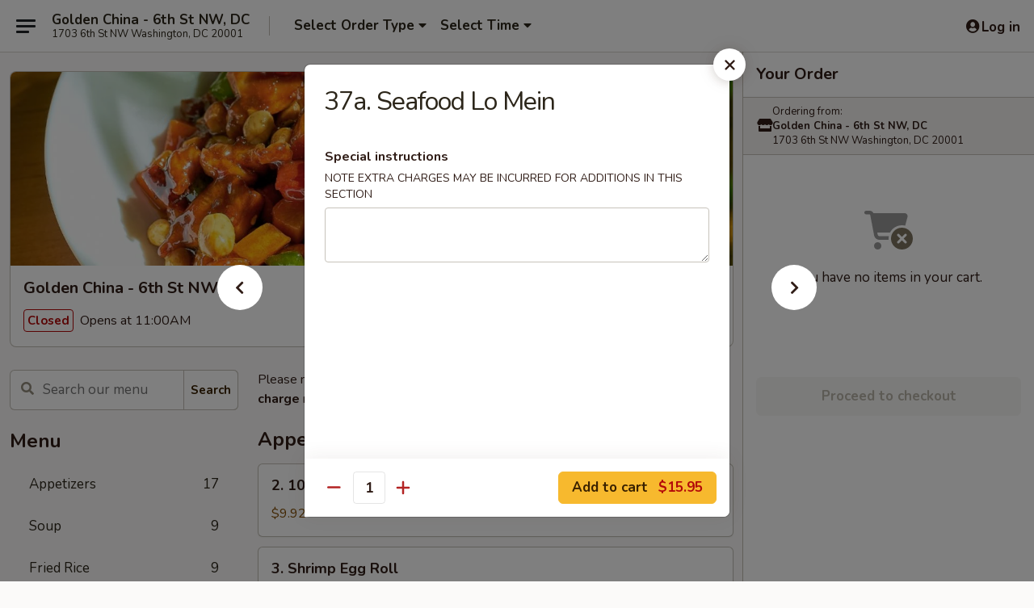

--- FILE ---
content_type: text/html; charset=UTF-8
request_url: https://www.goldenchina1703.com/order/main/noodle/40-seafood-lo-mein
body_size: 42428
content:
<!DOCTYPE html>

<html class="no-js css-scroll" lang="en">
	<head>
		<meta charset="utf-8" />
		<meta http-equiv="X-UA-Compatible" content="IE=edge,chrome=1" />

				<title>Golden China - 6th St NW, DC | 37a. Seafood Lo Mein | Noodle</title>
		<meta name="description" content="Order online for delivery and takeout: 37a. Seafood Lo Mein from Golden China - 6th St NW, DC. Serving the best Chinese, Sub, Seafood &amp; Wings in Washington, DC." />		<meta name="keywords" content="golden china, golden china washington, golden china menu, washington chinese delivery, washington chinese food, washington chinese restaurants, chinese delivery, best chinese food in washington, chinese restaurants in washington, chinese restaurants near me, chinese food near me, washington chinese takeout, golden china dc, golden china menu, dc chinese delivery, dc chinese food, dc chinese restaurants, best chinese food in dc, chinese restaurants in dc" />		<meta name="viewport" content="width=device-width, initial-scale=1.0">

		<meta property="og:type" content="website">
		<meta property="og:title" content="Golden China - 6th St NW, DC | 37a. Seafood Lo Mein | Noodle">
		<meta property="og:description" content="Order online for delivery and takeout: 37a. Seafood Lo Mein from Golden China - 6th St NW, DC. Serving the best Chinese, Sub, Seafood &amp; Wings in Washington, DC.">

		<meta name="twitter:card" content="summary_large_image">
		<meta name="twitter:title" content="Golden China - 6th St NW, DC | 37a. Seafood Lo Mein | Noodle">
		<meta name="twitter:description" content="Order online for delivery and takeout: 37a. Seafood Lo Mein from Golden China - 6th St NW, DC. Serving the best Chinese, Sub, Seafood &amp; Wings in Washington, DC.">
					<meta property="og:image" content="https://imagedelivery.net/9lr8zq_Jvl7h6OFWqEi9IA/c83b3e82-25ea-4cdf-34c3-56bf9bc3c600/public" />
			<meta name="twitter:image" content="https://imagedelivery.net/9lr8zq_Jvl7h6OFWqEi9IA/c83b3e82-25ea-4cdf-34c3-56bf9bc3c600/public" />
		
		<meta name="apple-mobile-web-app-status-bar-style" content="black">
		<meta name="mobile-web-app-capable" content="yes">
					<link rel="canonical" href="https://www.goldenchina1703.com/order/main/noodle/40-seafood-lo-mein"/>
						<link rel="shortcut icon" href="https://imagedelivery.net/9lr8zq_Jvl7h6OFWqEi9IA/ab75920f-ae3c-4a31-b7aa-96a97dec8000/public" type="image/png" />
			
		<link type="text/css" rel="stylesheet" href="/min/g=css4.0&amp;1769066139" />
		<link rel="stylesheet" href="//ajax.googleapis.com/ajax/libs/jqueryui/1.10.1/themes/base/minified/jquery-ui.min.css" />
		<link href='//fonts.googleapis.com/css?family=Open+Sans:400italic,400,700' rel='stylesheet' type='text/css' />
		<script src="https://kit.fontawesome.com/a4edb6363d.js" crossorigin="anonymous"></script>

		<style>
								.home_hero, .menu_hero{ background-image: url(https://imagedelivery.net/9lr8zq_Jvl7h6OFWqEi9IA/dbbc6555-f845-40cf-9e04-cca334bd6900/public); }
					@media
					(-webkit-min-device-pixel-ratio: 1.25),
					(min-resolution: 120dpi){
						/* Retina header*/
						.home_hero, .menu_hero{ background-image: url(https://imagedelivery.net/9lr8zq_Jvl7h6OFWqEi9IA/547cac53-fdc0-4bf1-2b1d-c15b1a053900/public); }
					}
															/*body{  } */

					
		</style>

		
		<script type="text/javascript">
			var UrlTag = "goldenchinadc";
			var template = 'defaultv4';
			var formname = 'ordering3';
			var menulink = 'https://www.goldenchina1703.com/order/main';
			var checkoutlink = 'https://www.goldenchina1703.com/checkout';
		</script>
		<script>
			/* http://writing.colin-gourlay.com/safely-using-ready-before-including-jquery/ */
			(function(w,d,u){w.readyQ=[];w.bindReadyQ=[];function p(x,y){if(x=="ready"){w.bindReadyQ.push(y);}else{w.readyQ.push(x);}};var a={ready:p,bind:p};w.$=w.jQuery=function(f){if(f===d||f===u){return a}else{p(f)}}})(window,document)
		</script>

		<script type="application/ld+json">{
    "@context": "http://schema.org",
    "@type": "Menu",
    "url": "https://www.goldenchina1703.com/order/main",
    "mainEntityOfPage": "https://www.goldenchina1703.com/order/main",
    "inLanguage": "English",
    "name": "Main",
    "description": "Please note: requests for additional items or special preparation may incur an <b>extra charge</b> not calculated on your online order.",
    "hasMenuSection": [
        {
            "@type": "MenuSection",
            "url": "https://www.goldenchina1703.com/order/main/noodle",
            "name": "Noodle",
            "description": "Lo Mein w. Soft Noodle; Chow Mei Fun",
            "hasMenuItem": [
                {
                    "@type": "MenuItem",
                    "name": "37a. Seafood Lo Mein",
                    "url": "https://www.goldenchina1703.com/order/main/noodle/40-seafood-lo-mein"
                }
            ]
        }
    ]
}</script>
<!-- Google Tag Manager -->
<script>
	window.dataLayer = window.dataLayer || [];
	let data = {
		account: 'goldenchinadc',
		context: 'direct',
		templateVersion: 4,
		rid: 66	}
		dataLayer.push(data);
	(function(w,d,s,l,i){w[l]=w[l]||[];w[l].push({'gtm.start':
		new Date().getTime(),event:'gtm.js'});var f=d.getElementsByTagName(s)[0],
		j=d.createElement(s),dl=l!='dataLayer'?'&l='+l:'';j.async=true;j.src=
		'https://www.googletagmanager.com/gtm.js?id='+i+dl;f.parentNode.insertBefore(j,f);
		})(window,document,'script','dataLayer','GTM-K9P93M');

	function gtag() { dataLayer.push(arguments); }
</script>

			<script async src="https://www.googletagmanager.com/gtag/js?id=G-9EK04R7F5T"></script>
	
	<script>
		
		gtag('js', new Date());

		
					gtag('config', "G-9EK04R7F5T");
			</script>
		<link href="https://fonts.googleapis.com/css?family=Open+Sans:400,600,700|Nunito:400,700" rel="stylesheet" />
	</head>

	<body
		data-event-on:customer_registered="window.location.reload()"
		data-event-on:customer_logged_in="window.location.reload()"
		data-event-on:customer_logged_out="window.location.reload()"
	>
		<a class="skip-to-content-link" href="#main">Skip to content</a>
				<!-- Google Tag Manager (noscript) -->
		<noscript><iframe src="https://www.googletagmanager.com/ns.html?id=GTM-K9P93M" height="0" width="0" style="display:none;visibility:hidden"></iframe></noscript>
		<!-- End Google Tag Manager (noscript) -->
						<!-- wrapper starts -->
		<div class="wrapper">
			<div style="grid-area: header-announcements">
				<div id="upgradeBrowserBanner" class="alert alert-warning mb-0 rounded-0 py-4" style="display:none;">
	<div class="alert-icon"><i class="fas fa-warning" aria-hidden="true"></i></div>
	<div>
		<strong>We're sorry, but the Web browser you are using is not supported.</strong> <br/> Please upgrade your browser or try a different one to use this Website. Supported browsers include:<br/>
		<ul class="list-unstyled">
			<li class="mt-2"><a href="https://www.google.com/chrome" target="_blank" rel="noopener noreferrer" class="simple-link"><i class="fab fa-chrome"></i> Chrome</a></li>
			<li class="mt-2"><a href="https://www.mozilla.com/firefox/upgrade.html" target="_blank" rel="noopener noreferrer" class="simple-link"><i class="fab fa-firefox"></i> Firefox</a></li>
			<li class="mt-2"><a href="https://www.microsoft.com/en-us/windows/microsoft-edge" target="_blank" rel="noopener noreferrer" class="simple-link"><i class="fab fa-edge"></i> Edge</a></li>
			<li class="mt-2"><a href="http://www.apple.com/safari/" target="_blank" rel="noopener noreferrer" class="simple-link"><i class="fab fa-safari"></i> Safari</a></li>
		</ul>
	</div>
</div>
<script>
	var ua = navigator.userAgent;
	var match = ua.match(/Firefox\/([0-9]+)\./);
	var firefoxVersion = match ? parseInt(match[1]) : 1000;
	var match = ua.match(/Chrome\/([0-9]+)\./);
	var chromeVersion = match ? parseInt(match[1]) : 1000;
	var isIE = ua.indexOf('MSIE') > -1 || ua.indexOf('Trident') > -1;
	var upgradeBrowserBanner = document.getElementById('upgradeBrowserBanner');
	var isMatchesSupported = typeof(upgradeBrowserBanner.matches)!="undefined";
	var isEntriesSupported = typeof(Object.entries)!="undefined";
	//Safari version is verified with isEntriesSupported
	if (isIE || !isMatchesSupported || !isEntriesSupported || firefoxVersion <= 46 || chromeVersion <= 53) {
		upgradeBrowserBanner.style.display = 'flex';
	}
</script>				
				<!-- get closed sign if applicable. -->
				
				
							</div>

						<div class="headerAndWtype" style="grid-area: header">
				<!-- Header Starts -->
				<header class="header">
										<div class="d-flex flex-column align-items-start flex-md-row align-items-md-center">
												<div class="logo_name_alt flex-shrink-0 d-flex align-items-center align-self-stretch pe-6 pe-md-0">
							
	<button
		type="button"
		class="eds_button btn btn-outline eds_button--shape-default eds_menu_button"
		data-bs-toggle="offcanvas" data-bs-target="#side-menu" aria-controls="side-menu" aria-label="Main menu"	><span aria-hidden="true"></span> <span aria-hidden="true"></span> <span aria-hidden="true"></span></button>

	
							<div class="d-flex flex-column align-items-center mx-auto align-items-md-start mx-md-0">
								<a
									class="eds-display-text-title-xs text-truncate title-container"
									href="https://www.goldenchina1703.com"
								>
									Golden China - 6th St NW, DC								</a>

																	<span class="eds-copy-text-s-regular text-center text-md-start address-container" title="1703 6th St NW Washington, DC 20001">
										1703 6th St NW Washington, DC 20001									</span>
															</div>
						</div>

																			<div class="eds-display-text-title-s d-none d-md-block border-start mx-4" style="width: 0">&nbsp;</div>

							<div class="header_order_options d-flex align-items-center  w-100 p-2p5 p-md-0">
																<div class="what">
									<button
	type="button"
	class="border-0 bg-transparent text-start"
	data-bs-toggle="modal"
	data-bs-target="#modal-order-options"
	aria-expanded="false"
	style="min-height: 44px"
>
	<div class="d-flex align-items-baseline gap-2">
		<div class="otype-name-label eds-copy-text-l-bold text-truncate" style="flex: 1" data-order-type-label>
			Select Order Type		</div>

		<i class="fa fa-fw fa-caret-down"></i>
	</div>

	<div
		class="otype-picker-label otype-address-label eds-interface-text-m-regular text-truncate hidden"
	>
			</div>
</button>

<script>
	$(function() {
		var $autoCompleteInputs = $('[data-autocomplete-address]');
		if ($autoCompleteInputs && $autoCompleteInputs.length) {
			$autoCompleteInputs.each(function() {
				let $input = $(this);
				let $deliveryAddressContainer = $input.parents('.deliveryAddressContainer').first();
				$input.autocomplete({
					source   : addressAC,
					minLength: 3,
					delay    : 300,
					select   : function(event, ui) {
						$.getJSON('/' + UrlTag + '/?form=addresslookup', {
							id: ui.item.id,
						}, function(data) {
							let location = data
							if (location.address.street.endsWith('Trl')) {
								location.address.street = location.address.street.replace('Trl', 'Trail')
							}
							let autoCompleteSuccess = $input.data('autocomplete-success');
							if (autoCompleteSuccess) {
								let autoCompleteSuccessFunction = window[autoCompleteSuccess];
								if (typeof autoCompleteSuccessFunction == "function") {
									autoCompleteSuccessFunction(location);
								}
							}

							let address = location.address

							$('#add-address-city, [data-autocompleted-city]').val(address.city)
							$('#add-address-state, [data-autocompleted-state]').val(address.stateCode)
							$('#add-address-zip, [data-autocompleted-zip]').val(address.postalCode)
							$('#add-address-latitude, [data-autocompleted-latitude]').val(location.position.lat)
							$('#add-address-longitude, [data-autocompleted-longitude]').val(location.position.lng)
							let streetAddress = (address.houseNumber || '') + ' ' + (address.street || '');
							$('#street-address-1, [data-autocompleted-street-address]').val(streetAddress)
							validateAddress($deliveryAddressContainer);
						})
					},
				})
				$input.attr('autocomplete', 'street-address')
			});
		}

		// autocomplete using Address autocomplete
		// jquery autocomplete needs 2 fields: title and value
		// id holds the LocationId which can be used at a later stage to get the coordinate of the selected choice
		function addressAC(query, callback) {
			//we don't actually want to search until they've entered the street number and at least one character
			words = query.term.trim().split(' ')
			if (words.length < 2) {
				return false
			}

			$.getJSON('/' + UrlTag + '/?form=addresssuggest', { q: query.term }, function(data) {
				var addresses = data.items
				addresses = addresses.map(addr => {
					if ((addr.address.label || '').endsWith('Trl')) {
						addr.address.label = addr.address.label.replace('Trl', 'Trail')
					}
					let streetAddress = (addr.address.label || '')
					return {
						label: streetAddress,
						value: streetAddress,
						id   : addr.id,
					}
				})

				return callback(addresses)
			})
		}

				$('[data-address-from-current-loc]').on('click', function(e) {
			let $streetAddressContainer = $(this).parents('.street-address-container').first();
			let $deliveryAddressContainer = $(this).parents('.deliveryAddressContainer').first();
			e.preventDefault();
			if(navigator.geolocation) {
				navigator.geolocation.getCurrentPosition(position => {
					$.getJSON('/' + UrlTag + '/?form=addresssuggest', {
						at: position.coords.latitude + "," + position.coords.longitude
					}, function(data) {
						let location = data.items[0];
						let address = location.address
						$streetAddressContainer.find('.input-street-address').val((address.houseNumber ? address.houseNumber : '') + ' ' + (address.street ? address.street : ''));
						$('#add-address-city').val(address.city ? address.city : '');
						$('#add-address-state').val(address.state ? address.state : '');
						$('#add-address-zip').val(address.postalCode ? address.postalCode : '');
						$('#add-address-latitude').val(location.position.lat ? location.position.lat : '');
						$('#add-address-longitude').val(location.position.lng ? location.position.lng : '');
						validateAddress($deliveryAddressContainer, 0);
					});
				});
			} else {
				alert("Geolocation is not supported by this browser!");
			}
		});
	});

	function autoCompleteSuccess(location)
	{
		if (location && location.address) {
			let address = location.address

			let streetAddress = (address.houseNumber || '') + ' ' + (address.street || '');
			$.ajax({
				url: '/' + UrlTag + '/?form=saveformfields',
				data: {
					'param_full~address_s_n_255': streetAddress + ', ' + address.city + ', ' + address.state,
					'param_street~address_s_n_255': streetAddress,
					'param_city_s_n_90': address.city,
					'param_state_s_n_2': address.state,
					'param_zip~code_z_n_10': address.postalCode,
				}
			});
		}
	}
</script>
								</div>

																									<div class="when showcheck_parent">
																				<div class="ordertimetypes ">
	<button
		type="button"
		class="border-0 bg-transparent text-start loadable-content"
		data-bs-toggle="modal"
		data-bs-target="#modal-order-time"
		aria-expanded="false"
		style="min-height: 44px"
		data-change-label-to-later-date
	>
		<div class="d-flex align-items-baseline gap-2">
			<div class="eds-copy-text-l-bold text-truncate flex-fill" data-otype-time-day>
								Select Time			</div>

			<i class="fa fa-fw fa-caret-down"></i>
		</div>

		<div
			class="otype-picker-label otype-picker-time eds-interface-text-m-regular text-truncate hidden"
			data-otype-time
		>
			Later		</div>
	</button>
</div>
									</div>
															</div>
						
												<div class="position-absolute top-0 end-0 pe-2 py-2p5">
							
	<div id="login-status" >
					
	<button
		type="button"
		class="eds_button btn btn-outline eds_button--shape-default px-2 text-nowrap"
		aria-label="Log in" style="color: currentColor" data-bs-toggle="modal" data-bs-target="#login-modal"	><i
		class="eds_icon fa fa-lg fa-fw fa-user-circle d-block d-lg-none"
		style="font-family: &quot;Font Awesome 5 Pro&quot;; "	></i>

	 <div class="d-none d-lg-flex align-items-baseline gap-2">
	<i
		class="eds_icon fa fa-fw fa-user-circle"
		style="font-family: &quot;Font Awesome 5 Pro&quot;; "	></i>

	<div class="profile-container text-truncate">Log in</div></div></button>

				</div>

							</div>
					</div>

															
	<aside		data-eds-id="6972263cc4dc3"
		class="eds_side_menu offcanvas offcanvas-start text-dark "
		tabindex="-1"
				id="side-menu" data-event-on:menu_selected="this.dispatchEvent(new CustomEvent('eds.hide'))" data-event-on:category_selected="this.dispatchEvent(new CustomEvent('eds.hide'))"	>
		
		<div class="eds_side_menu-body offcanvas-body d-flex flex-column p-0 css-scroll">
										<div
					class="eds_side_menu-close position-absolute top-0 end-0 pt-3 pe-3 "
					style="z-index: 1"
				>
					
	<button
		type="button"
		class="eds_button btn btn-outline-secondary eds_button--shape-circle"
		data-bs-dismiss="offcanvas" data-bs-target="[data-eds-id=&quot;6972263cc4dc3&quot;]" aria-label="Close"	><i
		class="eds_icon fa fa-fw fa-close"
		style="font-family: &quot;Font Awesome 5 Pro&quot;; "	></i></button>

					</div>
			
			<div class="restaurant-info border-bottom border-light p-3">
							<p class="eds-display-text-title-xs mb-0 me-2 pe-4">Golden China - 6th St NW, DC</p>

			<div class="eds-copy-text-s-regular me-2 pe-4">
			1703 6th St NW Washington, DC 20001		</div>
						</div>

																	
	<div class="border-bottom border-light p-3">
		
		
			<details
				class="eds_list eds_list--border-none" open				data-menu-id="14335"
									data-event-on:document_ready="this.open = localStorage.getItem('menu-open-14335') !== 'false'"
										onclick="localStorage.setItem('menu-open-14335', !this.open)"
							>
									<summary class="eds-copy-text-l-regular list-unstyled rounded-3 mb-1 " tabindex="0">
						<h2 class="eds-display-text-title-m m-0 p-0">
															
	<i
		class="eds_icon fas fa-fw fa-chevron-right"
		style="font-family: &quot;Font Awesome 5 Pro&quot;; "	></i>

															Menu
						</h2>
					</summary>
										<div class="mb-3"></div>
				
																		
									<a
						class="eds_list-item eds-copy-text-l-regular list-unstyled rounded-3 mb-1 px-3 px-lg-4 py-2p5 d-flex "
						data-event-on:category_pinned="(category) => $(this).toggleClass('active', category.id === '183637')"
						href="https://www.goldenchina1703.com/order/main/appetizers"
						onclick="if (!event.ctrlKey) {
							const currentMenuIsActive = true || $(this).closest('details').find('summary').hasClass('active');
							if (currentMenuIsActive) {
								app.event.emit('category_selected', { id: '183637' });
							} else {
								app.event.emit('menu_selected', { menu_id: '14335', menu_description: &quot;Please note: requests for additional items or special preparation may incur an &lt;b&gt;extra charge&lt;\/b&gt; not calculated on your online order.&quot;, category_id: '183637' });
							}
															return false;
													}"
					>
						Appetizers													<span class="ms-auto">17</span>
											</a>
									<a
						class="eds_list-item eds-copy-text-l-regular list-unstyled rounded-3 mb-1 px-3 px-lg-4 py-2p5 d-flex "
						data-event-on:category_pinned="(category) => $(this).toggleClass('active', category.id === '183638')"
						href="https://www.goldenchina1703.com/order/main/soup"
						onclick="if (!event.ctrlKey) {
							const currentMenuIsActive = true || $(this).closest('details').find('summary').hasClass('active');
							if (currentMenuIsActive) {
								app.event.emit('category_selected', { id: '183638' });
							} else {
								app.event.emit('menu_selected', { menu_id: '14335', menu_description: &quot;Please note: requests for additional items or special preparation may incur an &lt;b&gt;extra charge&lt;\/b&gt; not calculated on your online order.&quot;, category_id: '183638' });
							}
															return false;
													}"
					>
						Soup													<span class="ms-auto">9</span>
											</a>
									<a
						class="eds_list-item eds-copy-text-l-regular list-unstyled rounded-3 mb-1 px-3 px-lg-4 py-2p5 d-flex "
						data-event-on:category_pinned="(category) => $(this).toggleClass('active', category.id === '183639')"
						href="https://www.goldenchina1703.com/order/main/fried-rice"
						onclick="if (!event.ctrlKey) {
							const currentMenuIsActive = true || $(this).closest('details').find('summary').hasClass('active');
							if (currentMenuIsActive) {
								app.event.emit('category_selected', { id: '183639' });
							} else {
								app.event.emit('menu_selected', { menu_id: '14335', menu_description: &quot;Please note: requests for additional items or special preparation may incur an &lt;b&gt;extra charge&lt;\/b&gt; not calculated on your online order.&quot;, category_id: '183639' });
							}
															return false;
													}"
					>
						Fried Rice													<span class="ms-auto">9</span>
											</a>
									<a
						class="eds_list-item eds-copy-text-l-regular list-unstyled rounded-3 mb-1 px-3 px-lg-4 py-2p5 d-flex "
						data-event-on:category_pinned="(category) => $(this).toggleClass('active', category.id === '183661')"
						href="https://www.goldenchina1703.com/order/main/salad"
						onclick="if (!event.ctrlKey) {
							const currentMenuIsActive = true || $(this).closest('details').find('summary').hasClass('active');
							if (currentMenuIsActive) {
								app.event.emit('category_selected', { id: '183661' });
							} else {
								app.event.emit('menu_selected', { menu_id: '14335', menu_description: &quot;Please note: requests for additional items or special preparation may incur an &lt;b&gt;extra charge&lt;\/b&gt; not calculated on your online order.&quot;, category_id: '183661' });
							}
															return false;
													}"
					>
						Salad													<span class="ms-auto">6</span>
											</a>
									<a
						class="eds_list-item eds-copy-text-l-regular list-unstyled rounded-3 mb-1 px-3 px-lg-4 py-2p5 d-flex active"
						data-event-on:category_pinned="(category) => $(this).toggleClass('active', category.id === '183640')"
						href="https://www.goldenchina1703.com/order/main/noodle"
						onclick="if (!event.ctrlKey) {
							const currentMenuIsActive = true || $(this).closest('details').find('summary').hasClass('active');
							if (currentMenuIsActive) {
								app.event.emit('category_selected', { id: '183640' });
							} else {
								app.event.emit('menu_selected', { menu_id: '14335', menu_description: &quot;Please note: requests for additional items or special preparation may incur an &lt;b&gt;extra charge&lt;\/b&gt; not calculated on your online order.&quot;, category_id: '183640' });
							}
															return false;
													}"
					>
						Noodle													<span class="ms-auto">10</span>
											</a>
									<a
						class="eds_list-item eds-copy-text-l-regular list-unstyled rounded-3 mb-1 px-3 px-lg-4 py-2p5 d-flex "
						data-event-on:category_pinned="(category) => $(this).toggleClass('active', category.id === '183641')"
						href="https://www.goldenchina1703.com/order/main/yat-gaw-mein"
						onclick="if (!event.ctrlKey) {
							const currentMenuIsActive = true || $(this).closest('details').find('summary').hasClass('active');
							if (currentMenuIsActive) {
								app.event.emit('category_selected', { id: '183641' });
							} else {
								app.event.emit('menu_selected', { menu_id: '14335', menu_description: &quot;Please note: requests for additional items or special preparation may incur an &lt;b&gt;extra charge&lt;\/b&gt; not calculated on your online order.&quot;, category_id: '183641' });
							}
															return false;
													}"
					>
						Yat Gaw Mein													<span class="ms-auto">6</span>
											</a>
									<a
						class="eds_list-item eds-copy-text-l-regular list-unstyled rounded-3 mb-1 px-3 px-lg-4 py-2p5 d-flex "
						data-event-on:category_pinned="(category) => $(this).toggleClass('active', category.id === '183642')"
						href="https://www.goldenchina1703.com/order/main/chow-mein-chop-suey"
						onclick="if (!event.ctrlKey) {
							const currentMenuIsActive = true || $(this).closest('details').find('summary').hasClass('active');
							if (currentMenuIsActive) {
								app.event.emit('category_selected', { id: '183642' });
							} else {
								app.event.emit('menu_selected', { menu_id: '14335', menu_description: &quot;Please note: requests for additional items or special preparation may incur an &lt;b&gt;extra charge&lt;\/b&gt; not calculated on your online order.&quot;, category_id: '183642' });
							}
															return false;
													}"
					>
						Chow Mein / Chop Suey													<span class="ms-auto">5</span>
											</a>
									<a
						class="eds_list-item eds-copy-text-l-regular list-unstyled rounded-3 mb-1 px-3 px-lg-4 py-2p5 d-flex "
						data-event-on:category_pinned="(category) => $(this).toggleClass('active', category.id === '183643')"
						href="https://www.goldenchina1703.com/order/main/seafood"
						onclick="if (!event.ctrlKey) {
							const currentMenuIsActive = true || $(this).closest('details').find('summary').hasClass('active');
							if (currentMenuIsActive) {
								app.event.emit('category_selected', { id: '183643' });
							} else {
								app.event.emit('menu_selected', { menu_id: '14335', menu_description: &quot;Please note: requests for additional items or special preparation may incur an &lt;b&gt;extra charge&lt;\/b&gt; not calculated on your online order.&quot;, category_id: '183643' });
							}
															return false;
													}"
					>
						Seafood													<span class="ms-auto">16</span>
											</a>
									<a
						class="eds_list-item eds-copy-text-l-regular list-unstyled rounded-3 mb-1 px-3 px-lg-4 py-2p5 d-flex "
						data-event-on:category_pinned="(category) => $(this).toggleClass('active', category.id === '183644')"
						href="https://www.goldenchina1703.com/order/main/egg-foo-young"
						onclick="if (!event.ctrlKey) {
							const currentMenuIsActive = true || $(this).closest('details').find('summary').hasClass('active');
							if (currentMenuIsActive) {
								app.event.emit('category_selected', { id: '183644' });
							} else {
								app.event.emit('menu_selected', { menu_id: '14335', menu_description: &quot;Please note: requests for additional items or special preparation may incur an &lt;b&gt;extra charge&lt;\/b&gt; not calculated on your online order.&quot;, category_id: '183644' });
							}
															return false;
													}"
					>
						Egg Foo Young													<span class="ms-auto">6</span>
											</a>
									<a
						class="eds_list-item eds-copy-text-l-regular list-unstyled rounded-3 mb-1 px-3 px-lg-4 py-2p5 d-flex "
						data-event-on:category_pinned="(category) => $(this).toggleClass('active', category.id === '183651')"
						href="https://www.goldenchina1703.com/order/main/diet-menu"
						onclick="if (!event.ctrlKey) {
							const currentMenuIsActive = true || $(this).closest('details').find('summary').hasClass('active');
							if (currentMenuIsActive) {
								app.event.emit('category_selected', { id: '183651' });
							} else {
								app.event.emit('menu_selected', { menu_id: '14335', menu_description: &quot;Please note: requests for additional items or special preparation may incur an &lt;b&gt;extra charge&lt;\/b&gt; not calculated on your online order.&quot;, category_id: '183651' });
							}
															return false;
													}"
					>
						Diet Menu													<span class="ms-auto">10</span>
											</a>
									<a
						class="eds_list-item eds-copy-text-l-regular list-unstyled rounded-3 mb-1 px-3 px-lg-4 py-2p5 d-flex "
						data-event-on:category_pinned="(category) => $(this).toggleClass('active', category.id === '183647')"
						href="https://www.goldenchina1703.com/order/main/pork"
						onclick="if (!event.ctrlKey) {
							const currentMenuIsActive = true || $(this).closest('details').find('summary').hasClass('active');
							if (currentMenuIsActive) {
								app.event.emit('category_selected', { id: '183647' });
							} else {
								app.event.emit('menu_selected', { menu_id: '14335', menu_description: &quot;Please note: requests for additional items or special preparation may incur an &lt;b&gt;extra charge&lt;\/b&gt; not calculated on your online order.&quot;, category_id: '183647' });
							}
															return false;
													}"
					>
						Pork													<span class="ms-auto">5</span>
											</a>
									<a
						class="eds_list-item eds-copy-text-l-regular list-unstyled rounded-3 mb-1 px-3 px-lg-4 py-2p5 d-flex "
						data-event-on:category_pinned="(category) => $(this).toggleClass('active', category.id === '183648')"
						href="https://www.goldenchina1703.com/order/main/beef"
						onclick="if (!event.ctrlKey) {
							const currentMenuIsActive = true || $(this).closest('details').find('summary').hasClass('active');
							if (currentMenuIsActive) {
								app.event.emit('category_selected', { id: '183648' });
							} else {
								app.event.emit('menu_selected', { menu_id: '14335', menu_description: &quot;Please note: requests for additional items or special preparation may incur an &lt;b&gt;extra charge&lt;\/b&gt; not calculated on your online order.&quot;, category_id: '183648' });
							}
															return false;
													}"
					>
						Beef													<span class="ms-auto">14</span>
											</a>
									<a
						class="eds_list-item eds-copy-text-l-regular list-unstyled rounded-3 mb-1 px-3 px-lg-4 py-2p5 d-flex "
						data-event-on:category_pinned="(category) => $(this).toggleClass('active', category.id === '183649')"
						href="https://www.goldenchina1703.com/order/main/chicken"
						onclick="if (!event.ctrlKey) {
							const currentMenuIsActive = true || $(this).closest('details').find('summary').hasClass('active');
							if (currentMenuIsActive) {
								app.event.emit('category_selected', { id: '183649' });
							} else {
								app.event.emit('menu_selected', { menu_id: '14335', menu_description: &quot;Please note: requests for additional items or special preparation may incur an &lt;b&gt;extra charge&lt;\/b&gt; not calculated on your online order.&quot;, category_id: '183649' });
							}
															return false;
													}"
					>
						Chicken													<span class="ms-auto">12</span>
											</a>
									<a
						class="eds_list-item eds-copy-text-l-regular list-unstyled rounded-3 mb-1 px-3 px-lg-4 py-2p5 d-flex "
						data-event-on:category_pinned="(category) => $(this).toggleClass('active', category.id === '183650')"
						href="https://www.goldenchina1703.com/order/main/vegetables"
						onclick="if (!event.ctrlKey) {
							const currentMenuIsActive = true || $(this).closest('details').find('summary').hasClass('active');
							if (currentMenuIsActive) {
								app.event.emit('category_selected', { id: '183650' });
							} else {
								app.event.emit('menu_selected', { menu_id: '14335', menu_description: &quot;Please note: requests for additional items or special preparation may incur an &lt;b&gt;extra charge&lt;\/b&gt; not calculated on your online order.&quot;, category_id: '183650' });
							}
															return false;
													}"
					>
						Vegetables													<span class="ms-auto">8</span>
											</a>
									<a
						class="eds_list-item eds-copy-text-l-regular list-unstyled rounded-3 mb-1 px-3 px-lg-4 py-2p5 d-flex "
						data-event-on:category_pinned="(category) => $(this).toggleClass('active', category.id === '183652')"
						href="https://www.goldenchina1703.com/order/main/chefs-specialties"
						onclick="if (!event.ctrlKey) {
							const currentMenuIsActive = true || $(this).closest('details').find('summary').hasClass('active');
							if (currentMenuIsActive) {
								app.event.emit('category_selected', { id: '183652' });
							} else {
								app.event.emit('menu_selected', { menu_id: '14335', menu_description: &quot;Please note: requests for additional items or special preparation may incur an &lt;b&gt;extra charge&lt;\/b&gt; not calculated on your online order.&quot;, category_id: '183652' });
							}
															return false;
													}"
					>
						Chef's Specialties													<span class="ms-auto">25</span>
											</a>
									<a
						class="eds_list-item eds-copy-text-l-regular list-unstyled rounded-3 mb-1 px-3 px-lg-4 py-2p5 d-flex "
						data-event-on:category_pinned="(category) => $(this).toggleClass('active', category.id === '183653')"
						href="https://www.goldenchina1703.com/order/main/special-platter"
						onclick="if (!event.ctrlKey) {
							const currentMenuIsActive = true || $(this).closest('details').find('summary').hasClass('active');
							if (currentMenuIsActive) {
								app.event.emit('category_selected', { id: '183653' });
							} else {
								app.event.emit('menu_selected', { menu_id: '14335', menu_description: &quot;Please note: requests for additional items or special preparation may incur an &lt;b&gt;extra charge&lt;\/b&gt; not calculated on your online order.&quot;, category_id: '183653' });
							}
															return false;
													}"
					>
						Special Platter													<span class="ms-auto">11</span>
											</a>
									<a
						class="eds_list-item eds-copy-text-l-regular list-unstyled rounded-3 mb-1 px-3 px-lg-4 py-2p5 d-flex "
						data-event-on:category_pinned="(category) => $(this).toggleClass('active', category.id === '183654')"
						href="https://www.goldenchina1703.com/order/main/combination-platter"
						onclick="if (!event.ctrlKey) {
							const currentMenuIsActive = true || $(this).closest('details').find('summary').hasClass('active');
							if (currentMenuIsActive) {
								app.event.emit('category_selected', { id: '183654' });
							} else {
								app.event.emit('menu_selected', { menu_id: '14335', menu_description: &quot;Please note: requests for additional items or special preparation may incur an &lt;b&gt;extra charge&lt;\/b&gt; not calculated on your online order.&quot;, category_id: '183654' });
							}
															return false;
													}"
					>
						Combination Platter													<span class="ms-auto">20</span>
											</a>
									<a
						class="eds_list-item eds-copy-text-l-regular list-unstyled rounded-3 mb-1 px-3 px-lg-4 py-2p5 d-flex "
						data-event-on:category_pinned="(category) => $(this).toggleClass('active', category.id === '183655')"
						href="https://www.goldenchina1703.com/order/main/seafood-american-style"
						onclick="if (!event.ctrlKey) {
							const currentMenuIsActive = true || $(this).closest('details').find('summary').hasClass('active');
							if (currentMenuIsActive) {
								app.event.emit('category_selected', { id: '183655' });
							} else {
								app.event.emit('menu_selected', { menu_id: '14335', menu_description: &quot;Please note: requests for additional items or special preparation may incur an &lt;b&gt;extra charge&lt;\/b&gt; not calculated on your online order.&quot;, category_id: '183655' });
							}
															return false;
													}"
					>
						Seafood American Style													<span class="ms-auto">9</span>
											</a>
									<a
						class="eds_list-item eds-copy-text-l-regular list-unstyled rounded-3 mb-1 px-3 px-lg-4 py-2p5 d-flex "
						data-event-on:category_pinned="(category) => $(this).toggleClass('active', category.id === '183656')"
						href="https://www.goldenchina1703.com/order/main/hot-sandwiches"
						onclick="if (!event.ctrlKey) {
							const currentMenuIsActive = true || $(this).closest('details').find('summary').hasClass('active');
							if (currentMenuIsActive) {
								app.event.emit('category_selected', { id: '183656' });
							} else {
								app.event.emit('menu_selected', { menu_id: '14335', menu_description: &quot;Please note: requests for additional items or special preparation may incur an &lt;b&gt;extra charge&lt;\/b&gt; not calculated on your online order.&quot;, category_id: '183656' });
							}
															return false;
													}"
					>
						Hot Sandwiches													<span class="ms-auto">20</span>
											</a>
									<a
						class="eds_list-item eds-copy-text-l-regular list-unstyled rounded-3 mb-1 px-3 px-lg-4 py-2p5 d-flex "
						data-event-on:category_pinned="(category) => $(this).toggleClass('active', category.id === '183657')"
						href="https://www.goldenchina1703.com/order/main/cold-sandwiches"
						onclick="if (!event.ctrlKey) {
							const currentMenuIsActive = true || $(this).closest('details').find('summary').hasClass('active');
							if (currentMenuIsActive) {
								app.event.emit('category_selected', { id: '183657' });
							} else {
								app.event.emit('menu_selected', { menu_id: '14335', menu_description: &quot;Please note: requests for additional items or special preparation may incur an &lt;b&gt;extra charge&lt;\/b&gt; not calculated on your online order.&quot;, category_id: '183657' });
							}
															return false;
													}"
					>
						Cold Sandwiches													<span class="ms-auto">4</span>
											</a>
									<a
						class="eds_list-item eds-copy-text-l-regular list-unstyled rounded-3 mb-1 px-3 px-lg-4 py-2p5 d-flex "
						data-event-on:category_pinned="(category) => $(this).toggleClass('active', category.id === '183646')"
						href="https://www.goldenchina1703.com/order/main/steamed-spicy-shrimp"
						onclick="if (!event.ctrlKey) {
							const currentMenuIsActive = true || $(this).closest('details').find('summary').hasClass('active');
							if (currentMenuIsActive) {
								app.event.emit('category_selected', { id: '183646' });
							} else {
								app.event.emit('menu_selected', { menu_id: '14335', menu_description: &quot;Please note: requests for additional items or special preparation may incur an &lt;b&gt;extra charge&lt;\/b&gt; not calculated on your online order.&quot;, category_id: '183646' });
							}
															return false;
													}"
					>
						Steamed Spicy Shrimp													<span class="ms-auto">2</span>
											</a>
									<a
						class="eds_list-item eds-copy-text-l-regular list-unstyled rounded-3 mb-1 px-3 px-lg-4 py-2p5 d-flex "
						data-event-on:category_pinned="(category) => $(this).toggleClass('active', category.id === '183658')"
						href="https://www.goldenchina1703.com/order/main/spicy-buffalo-wing"
						onclick="if (!event.ctrlKey) {
							const currentMenuIsActive = true || $(this).closest('details').find('summary').hasClass('active');
							if (currentMenuIsActive) {
								app.event.emit('category_selected', { id: '183658' });
							} else {
								app.event.emit('menu_selected', { menu_id: '14335', menu_description: &quot;Please note: requests for additional items or special preparation may incur an &lt;b&gt;extra charge&lt;\/b&gt; not calculated on your online order.&quot;, category_id: '183658' });
							}
															return false;
													}"
					>
						Spicy Buffalo Wing													<span class="ms-auto">9</span>
											</a>
									<a
						class="eds_list-item eds-copy-text-l-regular list-unstyled rounded-3 mb-1 px-3 px-lg-4 py-2p5 d-flex "
						data-event-on:category_pinned="(category) => $(this).toggleClass('active', category.id === '183659')"
						href="https://www.goldenchina1703.com/order/main/honey-buffalo-wing"
						onclick="if (!event.ctrlKey) {
							const currentMenuIsActive = true || $(this).closest('details').find('summary').hasClass('active');
							if (currentMenuIsActive) {
								app.event.emit('category_selected', { id: '183659' });
							} else {
								app.event.emit('menu_selected', { menu_id: '14335', menu_description: &quot;Please note: requests for additional items or special preparation may incur an &lt;b&gt;extra charge&lt;\/b&gt; not calculated on your online order.&quot;, category_id: '183659' });
							}
															return false;
													}"
					>
						Honey Buffalo Wing													<span class="ms-auto">9</span>
											</a>
									<a
						class="eds_list-item eds-copy-text-l-regular list-unstyled rounded-3 mb-1 px-3 px-lg-4 py-2p5 d-flex "
						data-event-on:category_pinned="(category) => $(this).toggleClass('active', category.id === '183660')"
						href="https://www.goldenchina1703.com/order/main/chicken-wing"
						onclick="if (!event.ctrlKey) {
							const currentMenuIsActive = true || $(this).closest('details').find('summary').hasClass('active');
							if (currentMenuIsActive) {
								app.event.emit('category_selected', { id: '183660' });
							} else {
								app.event.emit('menu_selected', { menu_id: '14335', menu_description: &quot;Please note: requests for additional items or special preparation may incur an &lt;b&gt;extra charge&lt;\/b&gt; not calculated on your online order.&quot;, category_id: '183660' });
							}
															return false;
													}"
					>
						Chicken Wing													<span class="ms-auto">10</span>
											</a>
									<a
						class="eds_list-item eds-copy-text-l-regular list-unstyled rounded-3 mb-1 px-3 px-lg-4 py-2p5 d-flex "
						data-event-on:category_pinned="(category) => $(this).toggleClass('active', category.id === '183663')"
						href="https://www.goldenchina1703.com/order/main/chicken-wing-special"
						onclick="if (!event.ctrlKey) {
							const currentMenuIsActive = true || $(this).closest('details').find('summary').hasClass('active');
							if (currentMenuIsActive) {
								app.event.emit('category_selected', { id: '183663' });
							} else {
								app.event.emit('menu_selected', { menu_id: '14335', menu_description: &quot;Please note: requests for additional items or special preparation may incur an &lt;b&gt;extra charge&lt;\/b&gt; not calculated on your online order.&quot;, category_id: '183663' });
							}
															return false;
													}"
					>
						Chicken Wing Special													<span class="ms-auto">6</span>
											</a>
									<a
						class="eds_list-item eds-copy-text-l-regular list-unstyled rounded-3 mb-1 px-3 px-lg-4 py-2p5 d-flex "
						data-event-on:category_pinned="(category) => $(this).toggleClass('active', category.id === '183664')"
						href="https://www.goldenchina1703.com/order/main/fried-crab-stick"
						onclick="if (!event.ctrlKey) {
							const currentMenuIsActive = true || $(this).closest('details').find('summary').hasClass('active');
							if (currentMenuIsActive) {
								app.event.emit('category_selected', { id: '183664' });
							} else {
								app.event.emit('menu_selected', { menu_id: '14335', menu_description: &quot;Please note: requests for additional items or special preparation may incur an &lt;b&gt;extra charge&lt;\/b&gt; not calculated on your online order.&quot;, category_id: '183664' });
							}
															return false;
													}"
					>
						Fried Crab Stick													<span class="ms-auto">4</span>
											</a>
									<a
						class="eds_list-item eds-copy-text-l-regular list-unstyled rounded-3 mb-1 px-3 px-lg-4 py-2p5 d-flex "
						data-event-on:category_pinned="(category) => $(this).toggleClass('active', category.id === '183665')"
						href="https://www.goldenchina1703.com/order/main/popeys-style-fried-chicken"
						onclick="if (!event.ctrlKey) {
							const currentMenuIsActive = true || $(this).closest('details').find('summary').hasClass('active');
							if (currentMenuIsActive) {
								app.event.emit('category_selected', { id: '183665' });
							} else {
								app.event.emit('menu_selected', { menu_id: '14335', menu_description: &quot;Please note: requests for additional items or special preparation may incur an &lt;b&gt;extra charge&lt;\/b&gt; not calculated on your online order.&quot;, category_id: '183665' });
							}
															return false;
													}"
					>
						Popey's Style Fried Chicken													<span class="ms-auto">3</span>
											</a>
									<a
						class="eds_list-item eds-copy-text-l-regular list-unstyled rounded-3 mb-1 px-3 px-lg-4 py-2p5 d-flex "
						data-event-on:category_pinned="(category) => $(this).toggleClass('active', category.id === '215612')"
						href="https://www.goldenchina1703.com/order/main/sweet-sour"
						onclick="if (!event.ctrlKey) {
							const currentMenuIsActive = true || $(this).closest('details').find('summary').hasClass('active');
							if (currentMenuIsActive) {
								app.event.emit('category_selected', { id: '215612' });
							} else {
								app.event.emit('menu_selected', { menu_id: '14335', menu_description: &quot;Please note: requests for additional items or special preparation may incur an &lt;b&gt;extra charge&lt;\/b&gt; not calculated on your online order.&quot;, category_id: '215612' });
							}
															return false;
													}"
					>
						Sweet & Sour													<span class="ms-auto">4</span>
											</a>
									<a
						class="eds_list-item eds-copy-text-l-regular list-unstyled rounded-3 mb-1 px-3 px-lg-4 py-2p5 d-flex "
						data-event-on:category_pinned="(category) => $(this).toggleClass('active', category.id === '183662')"
						href="https://www.goldenchina1703.com/order/main/add-on"
						onclick="if (!event.ctrlKey) {
							const currentMenuIsActive = true || $(this).closest('details').find('summary').hasClass('active');
							if (currentMenuIsActive) {
								app.event.emit('category_selected', { id: '183662' });
							} else {
								app.event.emit('menu_selected', { menu_id: '14335', menu_description: &quot;Please note: requests for additional items or special preparation may incur an &lt;b&gt;extra charge&lt;\/b&gt; not calculated on your online order.&quot;, category_id: '183662' });
							}
															return false;
													}"
					>
						Add On													<span class="ms-auto">5</span>
											</a>
									<a
						class="eds_list-item eds-copy-text-l-regular list-unstyled rounded-3 mb-1 px-3 px-lg-4 py-2p5 d-flex "
						data-event-on:category_pinned="(category) => $(this).toggleClass('active', category.id === '183666')"
						href="https://www.goldenchina1703.com/order/main/lunch-special"
						onclick="if (!event.ctrlKey) {
							const currentMenuIsActive = true || $(this).closest('details').find('summary').hasClass('active');
							if (currentMenuIsActive) {
								app.event.emit('category_selected', { id: '183666' });
							} else {
								app.event.emit('menu_selected', { menu_id: '14335', menu_description: &quot;Please note: requests for additional items or special preparation may incur an &lt;b&gt;extra charge&lt;\/b&gt; not calculated on your online order.&quot;, category_id: '183666' });
							}
															return false;
													}"
					>
						Lunch Special													<span class="ms-auto">32</span>
											</a>
									<a
						class="eds_list-item eds-copy-text-l-regular list-unstyled rounded-3 mb-1 px-3 px-lg-4 py-2p5 d-flex "
						data-event-on:category_pinned="(category) => $(this).toggleClass('active', category.id === '183667')"
						href="https://www.goldenchina1703.com/order/main/beverages"
						onclick="if (!event.ctrlKey) {
							const currentMenuIsActive = true || $(this).closest('details').find('summary').hasClass('active');
							if (currentMenuIsActive) {
								app.event.emit('category_selected', { id: '183667' });
							} else {
								app.event.emit('menu_selected', { menu_id: '14335', menu_description: &quot;Please note: requests for additional items or special preparation may incur an &lt;b&gt;extra charge&lt;\/b&gt; not calculated on your online order.&quot;, category_id: '183667' });
							}
															return false;
													}"
					>
						Beverages													<span class="ms-auto">3</span>
											</a>
							</details>
		
			</div>

						
																	<nav>
							<ul class="eds_list eds_list--border-none border-bottom">
	<li class="eds_list-item">
		<a class="d-block p-3 " href="https://www.goldenchina1703.com">
			Home		</a>
	</li>

		
					<li class="eds_list-item">
					<a class="d-block p-3 " href="https://www.goldenchina1703.com/page/delivery-info" >
						Delivery Info					</a>
				</li>
			
			<li class="eds_list-item">
			<a class="d-block p-3 " href="https://www.goldenchina1703.com/locationinfo">
				Location &amp; Hours			</a>
		</li>
	
	<li class="eds_list-item">
		<a class="d-block p-3 " href="https://www.goldenchina1703.com/contact">
			Contact
		</a>
	</li>
</ul>
						</nav>

												<div class="eds-copy-text-s-regular p-3 d-lg-none">
							
<ul class="list-unstyled d-flex gap-2">
						<li><a href="https://www.yelp.com/biz/golden-china-carry-out-washington" target="new" aria-label="Opens in new tab" title="Opens in new tab" class="icon" title="Yelp"><i class="fab fa-yelp"></i><span class="sr-only">Yelp</span></a></li>
									<li><a href="https://www.tripadvisor.com/Restaurant_Review-g28970-d4461011-Reviews-Golden_China_Chinese_Restaurant-Washington_DC_District_of_Columbia.html" target="new" aria-label="Opens in new tab" title="Opens in new tab" class="icon" title="TripAdvisor"><i class="fak fa-tripadvisor"></i><span class="sr-only">TripAdvisor</span></a></li>
				</ul>

<div><a href="http://chinesemenuonline.com">&copy; 2026 Online Ordering by Chinese Menu Online</a></div>
	<div>Discover the best Chinese, Sub, Seafood & Wings restaurants with <a href="https://www.springroll.com" target="_blank" title="Opens in new tab" aria-label="Opens in new tab">Springroll</a></div>

<ul class="list-unstyled mb-0 pt-3">
	<li><a href="https://www.goldenchina1703.com/reportbug">Technical Support</a></li>
	<li><a href="https://www.goldenchina1703.com/privacy">Privacy Policy</a></li>
	<li><a href="https://www.goldenchina1703.com/tos">Terms of Service</a></li>
	<li><a href="https://www.goldenchina1703.com/accessibility">Accessibility</a></li>
</ul>

This site is protected by reCAPTCHA and the Google <a href="https://policies.google.com/privacy">Privacy Policy</a> and <a href="https://policies.google.com/terms">Terms of Service</a> apply.
						</div>		</div>

		<script>
		{
			const container = document.querySelector('[data-eds-id="6972263cc4dc3"]');

						['show', 'hide', 'toggle', 'dispose'].forEach((eventName) => {
				container.addEventListener(`eds.${eventName}`, (e) => {
					bootstrap.Offcanvas.getOrCreateInstance(container)[eventName](
						...(Array.isArray(e.detail) ? e.detail : [e.detail])
					);
				});
			});
		}
		</script>
	</aside>

					</header>
			</div>

										<div class="container p-0" style="grid-area: hero">
					<section class="hero">
												<div class="menu_hero backbgbox position-relative" role="img" aria-label="Image of food offered at the restaurant">
									<div class="logo">
		<a class="logo-image" href="https://www.goldenchina1703.com">
			<img
				src="https://imagedelivery.net/9lr8zq_Jvl7h6OFWqEi9IA/c83b3e82-25ea-4cdf-34c3-56bf9bc3c600/public"
				srcset="https://imagedelivery.net/9lr8zq_Jvl7h6OFWqEi9IA/c83b3e82-25ea-4cdf-34c3-56bf9bc3c600/public 1x, https://imagedelivery.net/9lr8zq_Jvl7h6OFWqEi9IA/c83b3e82-25ea-4cdf-34c3-56bf9bc3c600/public 2x"				alt="Home"
			/>
		</a>
	</div>
						</div>

													<div class="p-3">
								<div class="pb-1">
									<h1 role="heading" aria-level="2" class="eds-display-text-title-s m-0 p-0">Golden China - 6th St NW, DC</h1>
																	</div>

								<div class="d-sm-flex align-items-baseline">
																			<div class="mt-2">
											
	<span
		class="eds_label eds_label--variant-error eds-interface-text-m-bold me-1 text-nowrap"
			>
		Closed	</span>

	Opens at 11:00AM										</div>
									
									<div class="d-flex gap-2 ms-sm-auto mt-2">
																					
					<a
				class="eds_button btn btn-outline-secondary btn-sm col text-nowrap"
				href="https://www.goldenchina1703.com/locationinfo?lid=11404"
							>
				
	<i
		class="eds_icon fa fa-fw fa-info-circle"
		style="font-family: &quot;Font Awesome 5 Pro&quot;; "	></i>

	 Store info			</a>
		
												
																					
		<a
			class="eds_button btn btn-outline-secondary btn-sm col d-lg-none text-nowrap"
			href="tel:(202) 232-0422"
					>
			
	<i
		class="eds_icon fa fa-fw fa-phone"
		style="font-family: &quot;Font Awesome 5 Pro&quot;; transform: scale(-1, 1); "	></i>

	 Call us		</a>

												
																			</div>
								</div>
							</div>
											</section>
				</div>
			
						
										<div
					class="fixed_submit d-lg-none hidden pwa-pb-md-down"
					data-event-on:cart_updated="({ items }) => $(this).toggleClass('hidden', !items)"
				>
					<div
						data-async-on-event="order_type_updated, cart_updated"
						data-async-action="https://www.goldenchina1703.com//ajax/?form=minimum_order_value_warning&component=add_more"
						data-async-method="get"
					>
											</div>

					<div class="p-3">
						<button class="btn btn-primary btn-lg w-100" onclick="app.event.emit('show_cart')">
							View cart							<span
								class="eds-interface-text-m-regular"
								data-event-on:cart_updated="({ items, subtotal }) => {
									$(this).text(`(${items} ${items === 1 ? 'item' : 'items'}, ${subtotal})`);
								}"
							>
								(0 items, $0.00)
							</span>
						</button>
					</div>
				</div>
			
									<!-- Header ends -->
<main class="main_content menucategory_page pb-5" id="main">
	<div class="container">
		
		<div class="row menu_wrapper menu_category_wrapper menu_wrapper--no-menu-tabs">
			<section class="col-xl-4 d-none d-xl-block">
				
				<div id="location-menu" data-event-on:menu_items_loaded="$(this).stickySidebar('updateSticky')">
					
		<form
			method="GET"
			role="search"
			action="https://www.goldenchina1703.com/search"
			class="d-none d-xl-block mb-4"			novalidate
			onsubmit="if (!this.checkValidity()) event.preventDefault()"
		>
			<div class="position-relative">
				
	<label
		data-eds-id="6972263cc5af8"
		class="eds_formfield eds_formfield--size-large eds_formfield--variant-primary eds-copy-text-m-regular w-100"
		class="w-100"	>
		
		<div class="position-relative d-flex flex-column">
							<div class="eds_formfield-error eds-interface-text-m-bold" style="order: 1000"></div>
			
							<div class="eds_formfield-icon">
					<i
		class="eds_icon fa fa-fw fa-search"
		style="font-family: &quot;Font Awesome 5 Pro&quot;; "	></i>				</div>
										<input
					type="search"
					class="eds-copy-text-l-regular  "
										placeholder="Search our menu" name="search" autocomplete="off" spellcheck="false" value="" required aria-label="Search our menu" style="padding-right: 4.5rem; padding-left: 2.5rem;"				/>

				
							
			
	<i
		class="eds_icon fa fa-fw eds_formfield-validation"
		style="font-family: &quot;Font Awesome 5 Pro&quot;; "	></i>

	
					</div>

		
		<script>
		{
			const container = document.querySelector('[data-eds-id="6972263cc5af8"]');
			const input = container.querySelector('input, textarea, select');
			const error = container.querySelector('.eds_formfield-error');

			
						input.addEventListener('eds.validation.reset', () => {
				input.removeAttribute('data-validation');
				input.setCustomValidity('');
				error.innerHTML = '';
			});

						input.addEventListener('eds.validation.hide', () => {
				input.removeAttribute('data-validation');
			});

						input.addEventListener('eds.validation.success', (e) => {
				input.setCustomValidity('');
				input.setAttribute('data-validation', '');
				error.innerHTML = '';
			});

						input.addEventListener('eds.validation.warning', (e) => {
				input.setCustomValidity('');
				input.setAttribute('data-validation', '');
				error.innerHTML = e.detail;
			});

						input.addEventListener('eds.validation.error', (e) => {
				input.setCustomValidity(e.detail);
				input.checkValidity(); 				input.setAttribute('data-validation', '');
			});

			input.addEventListener('invalid', (e) => {
				error.innerHTML = input.validationMessage;
			});

								}
		</script>
	</label>

	
				<div class="position-absolute top-0 end-0">
					
	<button
		type="submit"
		class="eds_button btn btn-outline-secondary btn-sm eds_button--shape-default align-self-baseline rounded-0 rounded-end px-2"
		style="height: 50px; --bs-border-radius: 6px"	>Search</button>

					</div>
			</div>
		</form>

												
	<div >
		
		
			<details
				class="eds_list eds_list--border-none" open				data-menu-id="14335"
							>
									<summary class="eds-copy-text-l-regular list-unstyled rounded-3 mb-1 pe-none" tabindex="0">
						<h2 class="eds-display-text-title-m m-0 p-0">
														Menu
						</h2>
					</summary>
										<div class="mb-3"></div>
				
																		
									<a
						class="eds_list-item eds-copy-text-l-regular list-unstyled rounded-3 mb-1 px-3 px-lg-4 py-2p5 d-flex "
						data-event-on:category_pinned="(category) => $(this).toggleClass('active', category.id === '183637')"
						href="https://www.goldenchina1703.com/order/main/appetizers"
						onclick="if (!event.ctrlKey) {
							const currentMenuIsActive = true || $(this).closest('details').find('summary').hasClass('active');
							if (currentMenuIsActive) {
								app.event.emit('category_selected', { id: '183637' });
							} else {
								app.event.emit('menu_selected', { menu_id: '14335', menu_description: &quot;Please note: requests for additional items or special preparation may incur an &lt;b&gt;extra charge&lt;\/b&gt; not calculated on your online order.&quot;, category_id: '183637' });
							}
															return false;
													}"
					>
						Appetizers													<span class="ms-auto">17</span>
											</a>
									<a
						class="eds_list-item eds-copy-text-l-regular list-unstyled rounded-3 mb-1 px-3 px-lg-4 py-2p5 d-flex "
						data-event-on:category_pinned="(category) => $(this).toggleClass('active', category.id === '183638')"
						href="https://www.goldenchina1703.com/order/main/soup"
						onclick="if (!event.ctrlKey) {
							const currentMenuIsActive = true || $(this).closest('details').find('summary').hasClass('active');
							if (currentMenuIsActive) {
								app.event.emit('category_selected', { id: '183638' });
							} else {
								app.event.emit('menu_selected', { menu_id: '14335', menu_description: &quot;Please note: requests for additional items or special preparation may incur an &lt;b&gt;extra charge&lt;\/b&gt; not calculated on your online order.&quot;, category_id: '183638' });
							}
															return false;
													}"
					>
						Soup													<span class="ms-auto">9</span>
											</a>
									<a
						class="eds_list-item eds-copy-text-l-regular list-unstyled rounded-3 mb-1 px-3 px-lg-4 py-2p5 d-flex "
						data-event-on:category_pinned="(category) => $(this).toggleClass('active', category.id === '183639')"
						href="https://www.goldenchina1703.com/order/main/fried-rice"
						onclick="if (!event.ctrlKey) {
							const currentMenuIsActive = true || $(this).closest('details').find('summary').hasClass('active');
							if (currentMenuIsActive) {
								app.event.emit('category_selected', { id: '183639' });
							} else {
								app.event.emit('menu_selected', { menu_id: '14335', menu_description: &quot;Please note: requests for additional items or special preparation may incur an &lt;b&gt;extra charge&lt;\/b&gt; not calculated on your online order.&quot;, category_id: '183639' });
							}
															return false;
													}"
					>
						Fried Rice													<span class="ms-auto">9</span>
											</a>
									<a
						class="eds_list-item eds-copy-text-l-regular list-unstyled rounded-3 mb-1 px-3 px-lg-4 py-2p5 d-flex "
						data-event-on:category_pinned="(category) => $(this).toggleClass('active', category.id === '183661')"
						href="https://www.goldenchina1703.com/order/main/salad"
						onclick="if (!event.ctrlKey) {
							const currentMenuIsActive = true || $(this).closest('details').find('summary').hasClass('active');
							if (currentMenuIsActive) {
								app.event.emit('category_selected', { id: '183661' });
							} else {
								app.event.emit('menu_selected', { menu_id: '14335', menu_description: &quot;Please note: requests for additional items or special preparation may incur an &lt;b&gt;extra charge&lt;\/b&gt; not calculated on your online order.&quot;, category_id: '183661' });
							}
															return false;
													}"
					>
						Salad													<span class="ms-auto">6</span>
											</a>
									<a
						class="eds_list-item eds-copy-text-l-regular list-unstyled rounded-3 mb-1 px-3 px-lg-4 py-2p5 d-flex active"
						data-event-on:category_pinned="(category) => $(this).toggleClass('active', category.id === '183640')"
						href="https://www.goldenchina1703.com/order/main/noodle"
						onclick="if (!event.ctrlKey) {
							const currentMenuIsActive = true || $(this).closest('details').find('summary').hasClass('active');
							if (currentMenuIsActive) {
								app.event.emit('category_selected', { id: '183640' });
							} else {
								app.event.emit('menu_selected', { menu_id: '14335', menu_description: &quot;Please note: requests for additional items or special preparation may incur an &lt;b&gt;extra charge&lt;\/b&gt; not calculated on your online order.&quot;, category_id: '183640' });
							}
															return false;
													}"
					>
						Noodle													<span class="ms-auto">10</span>
											</a>
									<a
						class="eds_list-item eds-copy-text-l-regular list-unstyled rounded-3 mb-1 px-3 px-lg-4 py-2p5 d-flex "
						data-event-on:category_pinned="(category) => $(this).toggleClass('active', category.id === '183641')"
						href="https://www.goldenchina1703.com/order/main/yat-gaw-mein"
						onclick="if (!event.ctrlKey) {
							const currentMenuIsActive = true || $(this).closest('details').find('summary').hasClass('active');
							if (currentMenuIsActive) {
								app.event.emit('category_selected', { id: '183641' });
							} else {
								app.event.emit('menu_selected', { menu_id: '14335', menu_description: &quot;Please note: requests for additional items or special preparation may incur an &lt;b&gt;extra charge&lt;\/b&gt; not calculated on your online order.&quot;, category_id: '183641' });
							}
															return false;
													}"
					>
						Yat Gaw Mein													<span class="ms-auto">6</span>
											</a>
									<a
						class="eds_list-item eds-copy-text-l-regular list-unstyled rounded-3 mb-1 px-3 px-lg-4 py-2p5 d-flex "
						data-event-on:category_pinned="(category) => $(this).toggleClass('active', category.id === '183642')"
						href="https://www.goldenchina1703.com/order/main/chow-mein-chop-suey"
						onclick="if (!event.ctrlKey) {
							const currentMenuIsActive = true || $(this).closest('details').find('summary').hasClass('active');
							if (currentMenuIsActive) {
								app.event.emit('category_selected', { id: '183642' });
							} else {
								app.event.emit('menu_selected', { menu_id: '14335', menu_description: &quot;Please note: requests for additional items or special preparation may incur an &lt;b&gt;extra charge&lt;\/b&gt; not calculated on your online order.&quot;, category_id: '183642' });
							}
															return false;
													}"
					>
						Chow Mein / Chop Suey													<span class="ms-auto">5</span>
											</a>
									<a
						class="eds_list-item eds-copy-text-l-regular list-unstyled rounded-3 mb-1 px-3 px-lg-4 py-2p5 d-flex "
						data-event-on:category_pinned="(category) => $(this).toggleClass('active', category.id === '183643')"
						href="https://www.goldenchina1703.com/order/main/seafood"
						onclick="if (!event.ctrlKey) {
							const currentMenuIsActive = true || $(this).closest('details').find('summary').hasClass('active');
							if (currentMenuIsActive) {
								app.event.emit('category_selected', { id: '183643' });
							} else {
								app.event.emit('menu_selected', { menu_id: '14335', menu_description: &quot;Please note: requests for additional items or special preparation may incur an &lt;b&gt;extra charge&lt;\/b&gt; not calculated on your online order.&quot;, category_id: '183643' });
							}
															return false;
													}"
					>
						Seafood													<span class="ms-auto">16</span>
											</a>
									<a
						class="eds_list-item eds-copy-text-l-regular list-unstyled rounded-3 mb-1 px-3 px-lg-4 py-2p5 d-flex "
						data-event-on:category_pinned="(category) => $(this).toggleClass('active', category.id === '183644')"
						href="https://www.goldenchina1703.com/order/main/egg-foo-young"
						onclick="if (!event.ctrlKey) {
							const currentMenuIsActive = true || $(this).closest('details').find('summary').hasClass('active');
							if (currentMenuIsActive) {
								app.event.emit('category_selected', { id: '183644' });
							} else {
								app.event.emit('menu_selected', { menu_id: '14335', menu_description: &quot;Please note: requests for additional items or special preparation may incur an &lt;b&gt;extra charge&lt;\/b&gt; not calculated on your online order.&quot;, category_id: '183644' });
							}
															return false;
													}"
					>
						Egg Foo Young													<span class="ms-auto">6</span>
											</a>
									<a
						class="eds_list-item eds-copy-text-l-regular list-unstyled rounded-3 mb-1 px-3 px-lg-4 py-2p5 d-flex "
						data-event-on:category_pinned="(category) => $(this).toggleClass('active', category.id === '183651')"
						href="https://www.goldenchina1703.com/order/main/diet-menu"
						onclick="if (!event.ctrlKey) {
							const currentMenuIsActive = true || $(this).closest('details').find('summary').hasClass('active');
							if (currentMenuIsActive) {
								app.event.emit('category_selected', { id: '183651' });
							} else {
								app.event.emit('menu_selected', { menu_id: '14335', menu_description: &quot;Please note: requests for additional items or special preparation may incur an &lt;b&gt;extra charge&lt;\/b&gt; not calculated on your online order.&quot;, category_id: '183651' });
							}
															return false;
													}"
					>
						Diet Menu													<span class="ms-auto">10</span>
											</a>
									<a
						class="eds_list-item eds-copy-text-l-regular list-unstyled rounded-3 mb-1 px-3 px-lg-4 py-2p5 d-flex "
						data-event-on:category_pinned="(category) => $(this).toggleClass('active', category.id === '183647')"
						href="https://www.goldenchina1703.com/order/main/pork"
						onclick="if (!event.ctrlKey) {
							const currentMenuIsActive = true || $(this).closest('details').find('summary').hasClass('active');
							if (currentMenuIsActive) {
								app.event.emit('category_selected', { id: '183647' });
							} else {
								app.event.emit('menu_selected', { menu_id: '14335', menu_description: &quot;Please note: requests for additional items or special preparation may incur an &lt;b&gt;extra charge&lt;\/b&gt; not calculated on your online order.&quot;, category_id: '183647' });
							}
															return false;
													}"
					>
						Pork													<span class="ms-auto">5</span>
											</a>
									<a
						class="eds_list-item eds-copy-text-l-regular list-unstyled rounded-3 mb-1 px-3 px-lg-4 py-2p5 d-flex "
						data-event-on:category_pinned="(category) => $(this).toggleClass('active', category.id === '183648')"
						href="https://www.goldenchina1703.com/order/main/beef"
						onclick="if (!event.ctrlKey) {
							const currentMenuIsActive = true || $(this).closest('details').find('summary').hasClass('active');
							if (currentMenuIsActive) {
								app.event.emit('category_selected', { id: '183648' });
							} else {
								app.event.emit('menu_selected', { menu_id: '14335', menu_description: &quot;Please note: requests for additional items or special preparation may incur an &lt;b&gt;extra charge&lt;\/b&gt; not calculated on your online order.&quot;, category_id: '183648' });
							}
															return false;
													}"
					>
						Beef													<span class="ms-auto">14</span>
											</a>
									<a
						class="eds_list-item eds-copy-text-l-regular list-unstyled rounded-3 mb-1 px-3 px-lg-4 py-2p5 d-flex "
						data-event-on:category_pinned="(category) => $(this).toggleClass('active', category.id === '183649')"
						href="https://www.goldenchina1703.com/order/main/chicken"
						onclick="if (!event.ctrlKey) {
							const currentMenuIsActive = true || $(this).closest('details').find('summary').hasClass('active');
							if (currentMenuIsActive) {
								app.event.emit('category_selected', { id: '183649' });
							} else {
								app.event.emit('menu_selected', { menu_id: '14335', menu_description: &quot;Please note: requests for additional items or special preparation may incur an &lt;b&gt;extra charge&lt;\/b&gt; not calculated on your online order.&quot;, category_id: '183649' });
							}
															return false;
													}"
					>
						Chicken													<span class="ms-auto">12</span>
											</a>
									<a
						class="eds_list-item eds-copy-text-l-regular list-unstyled rounded-3 mb-1 px-3 px-lg-4 py-2p5 d-flex "
						data-event-on:category_pinned="(category) => $(this).toggleClass('active', category.id === '183650')"
						href="https://www.goldenchina1703.com/order/main/vegetables"
						onclick="if (!event.ctrlKey) {
							const currentMenuIsActive = true || $(this).closest('details').find('summary').hasClass('active');
							if (currentMenuIsActive) {
								app.event.emit('category_selected', { id: '183650' });
							} else {
								app.event.emit('menu_selected', { menu_id: '14335', menu_description: &quot;Please note: requests for additional items or special preparation may incur an &lt;b&gt;extra charge&lt;\/b&gt; not calculated on your online order.&quot;, category_id: '183650' });
							}
															return false;
													}"
					>
						Vegetables													<span class="ms-auto">8</span>
											</a>
									<a
						class="eds_list-item eds-copy-text-l-regular list-unstyled rounded-3 mb-1 px-3 px-lg-4 py-2p5 d-flex "
						data-event-on:category_pinned="(category) => $(this).toggleClass('active', category.id === '183652')"
						href="https://www.goldenchina1703.com/order/main/chefs-specialties"
						onclick="if (!event.ctrlKey) {
							const currentMenuIsActive = true || $(this).closest('details').find('summary').hasClass('active');
							if (currentMenuIsActive) {
								app.event.emit('category_selected', { id: '183652' });
							} else {
								app.event.emit('menu_selected', { menu_id: '14335', menu_description: &quot;Please note: requests for additional items or special preparation may incur an &lt;b&gt;extra charge&lt;\/b&gt; not calculated on your online order.&quot;, category_id: '183652' });
							}
															return false;
													}"
					>
						Chef's Specialties													<span class="ms-auto">25</span>
											</a>
									<a
						class="eds_list-item eds-copy-text-l-regular list-unstyled rounded-3 mb-1 px-3 px-lg-4 py-2p5 d-flex "
						data-event-on:category_pinned="(category) => $(this).toggleClass('active', category.id === '183653')"
						href="https://www.goldenchina1703.com/order/main/special-platter"
						onclick="if (!event.ctrlKey) {
							const currentMenuIsActive = true || $(this).closest('details').find('summary').hasClass('active');
							if (currentMenuIsActive) {
								app.event.emit('category_selected', { id: '183653' });
							} else {
								app.event.emit('menu_selected', { menu_id: '14335', menu_description: &quot;Please note: requests for additional items or special preparation may incur an &lt;b&gt;extra charge&lt;\/b&gt; not calculated on your online order.&quot;, category_id: '183653' });
							}
															return false;
													}"
					>
						Special Platter													<span class="ms-auto">11</span>
											</a>
									<a
						class="eds_list-item eds-copy-text-l-regular list-unstyled rounded-3 mb-1 px-3 px-lg-4 py-2p5 d-flex "
						data-event-on:category_pinned="(category) => $(this).toggleClass('active', category.id === '183654')"
						href="https://www.goldenchina1703.com/order/main/combination-platter"
						onclick="if (!event.ctrlKey) {
							const currentMenuIsActive = true || $(this).closest('details').find('summary').hasClass('active');
							if (currentMenuIsActive) {
								app.event.emit('category_selected', { id: '183654' });
							} else {
								app.event.emit('menu_selected', { menu_id: '14335', menu_description: &quot;Please note: requests for additional items or special preparation may incur an &lt;b&gt;extra charge&lt;\/b&gt; not calculated on your online order.&quot;, category_id: '183654' });
							}
															return false;
													}"
					>
						Combination Platter													<span class="ms-auto">20</span>
											</a>
									<a
						class="eds_list-item eds-copy-text-l-regular list-unstyled rounded-3 mb-1 px-3 px-lg-4 py-2p5 d-flex "
						data-event-on:category_pinned="(category) => $(this).toggleClass('active', category.id === '183655')"
						href="https://www.goldenchina1703.com/order/main/seafood-american-style"
						onclick="if (!event.ctrlKey) {
							const currentMenuIsActive = true || $(this).closest('details').find('summary').hasClass('active');
							if (currentMenuIsActive) {
								app.event.emit('category_selected', { id: '183655' });
							} else {
								app.event.emit('menu_selected', { menu_id: '14335', menu_description: &quot;Please note: requests for additional items or special preparation may incur an &lt;b&gt;extra charge&lt;\/b&gt; not calculated on your online order.&quot;, category_id: '183655' });
							}
															return false;
													}"
					>
						Seafood American Style													<span class="ms-auto">9</span>
											</a>
									<a
						class="eds_list-item eds-copy-text-l-regular list-unstyled rounded-3 mb-1 px-3 px-lg-4 py-2p5 d-flex "
						data-event-on:category_pinned="(category) => $(this).toggleClass('active', category.id === '183656')"
						href="https://www.goldenchina1703.com/order/main/hot-sandwiches"
						onclick="if (!event.ctrlKey) {
							const currentMenuIsActive = true || $(this).closest('details').find('summary').hasClass('active');
							if (currentMenuIsActive) {
								app.event.emit('category_selected', { id: '183656' });
							} else {
								app.event.emit('menu_selected', { menu_id: '14335', menu_description: &quot;Please note: requests for additional items or special preparation may incur an &lt;b&gt;extra charge&lt;\/b&gt; not calculated on your online order.&quot;, category_id: '183656' });
							}
															return false;
													}"
					>
						Hot Sandwiches													<span class="ms-auto">20</span>
											</a>
									<a
						class="eds_list-item eds-copy-text-l-regular list-unstyled rounded-3 mb-1 px-3 px-lg-4 py-2p5 d-flex "
						data-event-on:category_pinned="(category) => $(this).toggleClass('active', category.id === '183657')"
						href="https://www.goldenchina1703.com/order/main/cold-sandwiches"
						onclick="if (!event.ctrlKey) {
							const currentMenuIsActive = true || $(this).closest('details').find('summary').hasClass('active');
							if (currentMenuIsActive) {
								app.event.emit('category_selected', { id: '183657' });
							} else {
								app.event.emit('menu_selected', { menu_id: '14335', menu_description: &quot;Please note: requests for additional items or special preparation may incur an &lt;b&gt;extra charge&lt;\/b&gt; not calculated on your online order.&quot;, category_id: '183657' });
							}
															return false;
													}"
					>
						Cold Sandwiches													<span class="ms-auto">4</span>
											</a>
									<a
						class="eds_list-item eds-copy-text-l-regular list-unstyled rounded-3 mb-1 px-3 px-lg-4 py-2p5 d-flex "
						data-event-on:category_pinned="(category) => $(this).toggleClass('active', category.id === '183646')"
						href="https://www.goldenchina1703.com/order/main/steamed-spicy-shrimp"
						onclick="if (!event.ctrlKey) {
							const currentMenuIsActive = true || $(this).closest('details').find('summary').hasClass('active');
							if (currentMenuIsActive) {
								app.event.emit('category_selected', { id: '183646' });
							} else {
								app.event.emit('menu_selected', { menu_id: '14335', menu_description: &quot;Please note: requests for additional items or special preparation may incur an &lt;b&gt;extra charge&lt;\/b&gt; not calculated on your online order.&quot;, category_id: '183646' });
							}
															return false;
													}"
					>
						Steamed Spicy Shrimp													<span class="ms-auto">2</span>
											</a>
									<a
						class="eds_list-item eds-copy-text-l-regular list-unstyled rounded-3 mb-1 px-3 px-lg-4 py-2p5 d-flex "
						data-event-on:category_pinned="(category) => $(this).toggleClass('active', category.id === '183658')"
						href="https://www.goldenchina1703.com/order/main/spicy-buffalo-wing"
						onclick="if (!event.ctrlKey) {
							const currentMenuIsActive = true || $(this).closest('details').find('summary').hasClass('active');
							if (currentMenuIsActive) {
								app.event.emit('category_selected', { id: '183658' });
							} else {
								app.event.emit('menu_selected', { menu_id: '14335', menu_description: &quot;Please note: requests for additional items or special preparation may incur an &lt;b&gt;extra charge&lt;\/b&gt; not calculated on your online order.&quot;, category_id: '183658' });
							}
															return false;
													}"
					>
						Spicy Buffalo Wing													<span class="ms-auto">9</span>
											</a>
									<a
						class="eds_list-item eds-copy-text-l-regular list-unstyled rounded-3 mb-1 px-3 px-lg-4 py-2p5 d-flex "
						data-event-on:category_pinned="(category) => $(this).toggleClass('active', category.id === '183659')"
						href="https://www.goldenchina1703.com/order/main/honey-buffalo-wing"
						onclick="if (!event.ctrlKey) {
							const currentMenuIsActive = true || $(this).closest('details').find('summary').hasClass('active');
							if (currentMenuIsActive) {
								app.event.emit('category_selected', { id: '183659' });
							} else {
								app.event.emit('menu_selected', { menu_id: '14335', menu_description: &quot;Please note: requests for additional items or special preparation may incur an &lt;b&gt;extra charge&lt;\/b&gt; not calculated on your online order.&quot;, category_id: '183659' });
							}
															return false;
													}"
					>
						Honey Buffalo Wing													<span class="ms-auto">9</span>
											</a>
									<a
						class="eds_list-item eds-copy-text-l-regular list-unstyled rounded-3 mb-1 px-3 px-lg-4 py-2p5 d-flex "
						data-event-on:category_pinned="(category) => $(this).toggleClass('active', category.id === '183660')"
						href="https://www.goldenchina1703.com/order/main/chicken-wing"
						onclick="if (!event.ctrlKey) {
							const currentMenuIsActive = true || $(this).closest('details').find('summary').hasClass('active');
							if (currentMenuIsActive) {
								app.event.emit('category_selected', { id: '183660' });
							} else {
								app.event.emit('menu_selected', { menu_id: '14335', menu_description: &quot;Please note: requests for additional items or special preparation may incur an &lt;b&gt;extra charge&lt;\/b&gt; not calculated on your online order.&quot;, category_id: '183660' });
							}
															return false;
													}"
					>
						Chicken Wing													<span class="ms-auto">10</span>
											</a>
									<a
						class="eds_list-item eds-copy-text-l-regular list-unstyled rounded-3 mb-1 px-3 px-lg-4 py-2p5 d-flex "
						data-event-on:category_pinned="(category) => $(this).toggleClass('active', category.id === '183663')"
						href="https://www.goldenchina1703.com/order/main/chicken-wing-special"
						onclick="if (!event.ctrlKey) {
							const currentMenuIsActive = true || $(this).closest('details').find('summary').hasClass('active');
							if (currentMenuIsActive) {
								app.event.emit('category_selected', { id: '183663' });
							} else {
								app.event.emit('menu_selected', { menu_id: '14335', menu_description: &quot;Please note: requests for additional items or special preparation may incur an &lt;b&gt;extra charge&lt;\/b&gt; not calculated on your online order.&quot;, category_id: '183663' });
							}
															return false;
													}"
					>
						Chicken Wing Special													<span class="ms-auto">6</span>
											</a>
									<a
						class="eds_list-item eds-copy-text-l-regular list-unstyled rounded-3 mb-1 px-3 px-lg-4 py-2p5 d-flex "
						data-event-on:category_pinned="(category) => $(this).toggleClass('active', category.id === '183664')"
						href="https://www.goldenchina1703.com/order/main/fried-crab-stick"
						onclick="if (!event.ctrlKey) {
							const currentMenuIsActive = true || $(this).closest('details').find('summary').hasClass('active');
							if (currentMenuIsActive) {
								app.event.emit('category_selected', { id: '183664' });
							} else {
								app.event.emit('menu_selected', { menu_id: '14335', menu_description: &quot;Please note: requests for additional items or special preparation may incur an &lt;b&gt;extra charge&lt;\/b&gt; not calculated on your online order.&quot;, category_id: '183664' });
							}
															return false;
													}"
					>
						Fried Crab Stick													<span class="ms-auto">4</span>
											</a>
									<a
						class="eds_list-item eds-copy-text-l-regular list-unstyled rounded-3 mb-1 px-3 px-lg-4 py-2p5 d-flex "
						data-event-on:category_pinned="(category) => $(this).toggleClass('active', category.id === '183665')"
						href="https://www.goldenchina1703.com/order/main/popeys-style-fried-chicken"
						onclick="if (!event.ctrlKey) {
							const currentMenuIsActive = true || $(this).closest('details').find('summary').hasClass('active');
							if (currentMenuIsActive) {
								app.event.emit('category_selected', { id: '183665' });
							} else {
								app.event.emit('menu_selected', { menu_id: '14335', menu_description: &quot;Please note: requests for additional items or special preparation may incur an &lt;b&gt;extra charge&lt;\/b&gt; not calculated on your online order.&quot;, category_id: '183665' });
							}
															return false;
													}"
					>
						Popey's Style Fried Chicken													<span class="ms-auto">3</span>
											</a>
									<a
						class="eds_list-item eds-copy-text-l-regular list-unstyled rounded-3 mb-1 px-3 px-lg-4 py-2p5 d-flex "
						data-event-on:category_pinned="(category) => $(this).toggleClass('active', category.id === '215612')"
						href="https://www.goldenchina1703.com/order/main/sweet-sour"
						onclick="if (!event.ctrlKey) {
							const currentMenuIsActive = true || $(this).closest('details').find('summary').hasClass('active');
							if (currentMenuIsActive) {
								app.event.emit('category_selected', { id: '215612' });
							} else {
								app.event.emit('menu_selected', { menu_id: '14335', menu_description: &quot;Please note: requests for additional items or special preparation may incur an &lt;b&gt;extra charge&lt;\/b&gt; not calculated on your online order.&quot;, category_id: '215612' });
							}
															return false;
													}"
					>
						Sweet & Sour													<span class="ms-auto">4</span>
											</a>
									<a
						class="eds_list-item eds-copy-text-l-regular list-unstyled rounded-3 mb-1 px-3 px-lg-4 py-2p5 d-flex "
						data-event-on:category_pinned="(category) => $(this).toggleClass('active', category.id === '183662')"
						href="https://www.goldenchina1703.com/order/main/add-on"
						onclick="if (!event.ctrlKey) {
							const currentMenuIsActive = true || $(this).closest('details').find('summary').hasClass('active');
							if (currentMenuIsActive) {
								app.event.emit('category_selected', { id: '183662' });
							} else {
								app.event.emit('menu_selected', { menu_id: '14335', menu_description: &quot;Please note: requests for additional items or special preparation may incur an &lt;b&gt;extra charge&lt;\/b&gt; not calculated on your online order.&quot;, category_id: '183662' });
							}
															return false;
													}"
					>
						Add On													<span class="ms-auto">5</span>
											</a>
									<a
						class="eds_list-item eds-copy-text-l-regular list-unstyled rounded-3 mb-1 px-3 px-lg-4 py-2p5 d-flex "
						data-event-on:category_pinned="(category) => $(this).toggleClass('active', category.id === '183666')"
						href="https://www.goldenchina1703.com/order/main/lunch-special"
						onclick="if (!event.ctrlKey) {
							const currentMenuIsActive = true || $(this).closest('details').find('summary').hasClass('active');
							if (currentMenuIsActive) {
								app.event.emit('category_selected', { id: '183666' });
							} else {
								app.event.emit('menu_selected', { menu_id: '14335', menu_description: &quot;Please note: requests for additional items or special preparation may incur an &lt;b&gt;extra charge&lt;\/b&gt; not calculated on your online order.&quot;, category_id: '183666' });
							}
															return false;
													}"
					>
						Lunch Special													<span class="ms-auto">32</span>
											</a>
									<a
						class="eds_list-item eds-copy-text-l-regular list-unstyled rounded-3 mb-1 px-3 px-lg-4 py-2p5 d-flex "
						data-event-on:category_pinned="(category) => $(this).toggleClass('active', category.id === '183667')"
						href="https://www.goldenchina1703.com/order/main/beverages"
						onclick="if (!event.ctrlKey) {
							const currentMenuIsActive = true || $(this).closest('details').find('summary').hasClass('active');
							if (currentMenuIsActive) {
								app.event.emit('category_selected', { id: '183667' });
							} else {
								app.event.emit('menu_selected', { menu_id: '14335', menu_description: &quot;Please note: requests for additional items or special preparation may incur an &lt;b&gt;extra charge&lt;\/b&gt; not calculated on your online order.&quot;, category_id: '183667' });
							}
															return false;
													}"
					>
						Beverages													<span class="ms-auto">3</span>
											</a>
							</details>
		
			</div>

					</div>
			</section>

			<div class="col-xl-8 menu_main" style="scroll-margin-top: calc(var(--eds-category-offset, 64) * 1px + 0.5rem)">
												<div class="tab-content" id="nav-tabContent">
					<div class="tab-pane fade show active" role="tabpanel">
						
						

						
						<div class="category-item d-xl-none mb-2p5 break-out">
							<div class="category-item_title d-flex">
								<button type="button" class="flex-fill border-0 bg-transparent p-0" data-bs-toggle="modal" data-bs-target="#category-modal">
									<p class="position-relative">
										
	<i
		class="eds_icon fas fa-sm fa-fw fa-signal-alt-3"
		style="font-family: &quot;Font Awesome 5 Pro&quot;; transform: translateY(-20%) rotate(90deg) scale(-1, 1); "	></i>

											<span
											data-event-on:category_pinned="(category) => {
												$(this).text(category.name);
												history.replaceState(null, '', category.url);
											}"
										>Noodle</span>
									</p>
								</button>

																	
	<button
		type="button"
		class="eds_button btn btn-outline-secondary btn-sm eds_button--shape-default border-0 me-2p5 my-1"
		aria-label="Toggle search" onclick="app.event.emit('toggle_search', !$(this).hasClass('active'))" data-event-on:toggle_search="(showSearch) =&gt; $(this).toggleClass('active', showSearch)"	><i
		class="eds_icon fa fa-fw fa-search"
		style="font-family: &quot;Font Awesome 5 Pro&quot;; "	></i></button>

																</div>

							
		<form
			method="GET"
			role="search"
			action="https://www.goldenchina1703.com/search"
			class="px-3 py-2p5 hidden" data-event-on:toggle_search="(showSearch) =&gt; {
									$(this).toggle(showSearch);
									if (showSearch) {
										$(this).find('input').trigger('focus');
									}
								}"			novalidate
			onsubmit="if (!this.checkValidity()) event.preventDefault()"
		>
			<div class="position-relative">
				
	<label
		data-eds-id="6972263cca38d"
		class="eds_formfield eds_formfield--size-large eds_formfield--variant-primary eds-copy-text-m-regular w-100"
		class="w-100"	>
		
		<div class="position-relative d-flex flex-column">
							<div class="eds_formfield-error eds-interface-text-m-bold" style="order: 1000"></div>
			
							<div class="eds_formfield-icon">
					<i
		class="eds_icon fa fa-fw fa-search"
		style="font-family: &quot;Font Awesome 5 Pro&quot;; "	></i>				</div>
										<input
					type="search"
					class="eds-copy-text-l-regular  "
										placeholder="Search our menu" name="search" autocomplete="off" spellcheck="false" value="" required aria-label="Search our menu" style="padding-right: 4.5rem; padding-left: 2.5rem;"				/>

				
							
			
	<i
		class="eds_icon fa fa-fw eds_formfield-validation"
		style="font-family: &quot;Font Awesome 5 Pro&quot;; "	></i>

	
					</div>

		
		<script>
		{
			const container = document.querySelector('[data-eds-id="6972263cca38d"]');
			const input = container.querySelector('input, textarea, select');
			const error = container.querySelector('.eds_formfield-error');

			
						input.addEventListener('eds.validation.reset', () => {
				input.removeAttribute('data-validation');
				input.setCustomValidity('');
				error.innerHTML = '';
			});

						input.addEventListener('eds.validation.hide', () => {
				input.removeAttribute('data-validation');
			});

						input.addEventListener('eds.validation.success', (e) => {
				input.setCustomValidity('');
				input.setAttribute('data-validation', '');
				error.innerHTML = '';
			});

						input.addEventListener('eds.validation.warning', (e) => {
				input.setCustomValidity('');
				input.setAttribute('data-validation', '');
				error.innerHTML = e.detail;
			});

						input.addEventListener('eds.validation.error', (e) => {
				input.setCustomValidity(e.detail);
				input.checkValidity(); 				input.setAttribute('data-validation', '');
			});

			input.addEventListener('invalid', (e) => {
				error.innerHTML = input.validationMessage;
			});

								}
		</script>
	</label>

	
				<div class="position-absolute top-0 end-0">
					
	<button
		type="submit"
		class="eds_button btn btn-outline-secondary btn-sm eds_button--shape-default align-self-baseline rounded-0 rounded-end px-2"
		style="height: 50px; --bs-border-radius: 6px"	>Search</button>

					</div>
			</div>
		</form>

								</div>

						<div class="mb-4"
							data-event-on:menu_selected="(menu) => {
								const hasDescription = menu.menu_description && menu.menu_description.trim() !== '';
								$(this).html(menu.menu_description || '').toggle(hasDescription);
							}"
							style="">Please note: requests for additional items or special preparation may incur an <b>extra charge</b> not calculated on your online order.						</div>

						<div
							data-async-on-event="menu_selected"
							data-async-block="this"
							data-async-method="get"
							data-async-action="https://www.goldenchina1703.com/ajax/?form=menu_items"
							data-async-then="({ data }) => {
								app.event.emit('menu_items_loaded');
								if (data.category_id != null) {
									app.event.emit('category_selected', { id: data.category_id });
								}
							}"
						>
										<div
				data-category-id="183637"
				data-category-name="Appetizers"
				data-category-url="https://www.goldenchina1703.com/order/main/appetizers"
				data-category-menu-id="14335"
				style="scroll-margin-top: calc(var(--eds-category-offset, 64) * 1px + 0.5rem)"
				class="mb-4 pb-1"
			>
				<h2
					class="eds-display-text-title-m"
					data-event-on:category_selected="(category) => category.id === '183637' && app.nextTick(() => this.scrollIntoView({ behavior: Math.abs(this.getBoundingClientRect().top) > 2 * window.innerHeight ? 'instant' : 'auto' }))"
					style="scroll-margin-top: calc(var(--eds-category-offset, 64) * 1px + 0.5rem)"
				>Appetizers</h2>

				
				<div class="menucat_list mt-3">
					<ul role="menu">
						
	<li
		class="
			menuItem_1801773								"
			>
		<a
			href="https://www.goldenchina1703.com/order/main/appetizers/2-mozzarella-10"
			role="button"
			data-bs-toggle="modal"
			data-bs-target="#add_menu_item"
			data-load-menu-item="1801773"
			data-category-id="183637"
			data-change-url-on-click="https://www.goldenchina1703.com/order/main/appetizers/2-mozzarella-10"
			data-change-url-group="menuitem"
			data-parent-url="https://www.goldenchina1703.com/order/main/appetizers"
		>
			<span class="sr-only">2. 10 Piece Mozzarella</span>
		</a>

		<div class="content">
			<h3>2. 10 Piece Mozzarella </h3>
			<p></p>
			<span class="menuitempreview_pricevalue">$9.92</span> 		</div>

			</li>

	<li
		class="
			menuItem_1801774								"
			>
		<a
			href="https://www.goldenchina1703.com/order/main/appetizers/3-shrimp-egg-roll"
			role="button"
			data-bs-toggle="modal"
			data-bs-target="#add_menu_item"
			data-load-menu-item="1801774"
			data-category-id="183637"
			data-change-url-on-click="https://www.goldenchina1703.com/order/main/appetizers/3-shrimp-egg-roll"
			data-change-url-group="menuitem"
			data-parent-url="https://www.goldenchina1703.com/order/main/appetizers"
		>
			<span class="sr-only">3. Shrimp Egg Roll</span>
		</a>

		<div class="content">
			<h3>3. Shrimp Egg Roll </h3>
			<p></p>
			<span class="menuitempreview_pricevalue">$4.42</span> 		</div>

			</li>

	<li
		class="
			menuItem_1801775								"
			>
		<a
			href="https://www.goldenchina1703.com/order/main/appetizers/4-steak-cheese-egg-roll"
			role="button"
			data-bs-toggle="modal"
			data-bs-target="#add_menu_item"
			data-load-menu-item="1801775"
			data-category-id="183637"
			data-change-url-on-click="https://www.goldenchina1703.com/order/main/appetizers/4-steak-cheese-egg-roll"
			data-change-url-group="menuitem"
			data-parent-url="https://www.goldenchina1703.com/order/main/appetizers"
		>
			<span class="sr-only">4. Steak Cheese Egg Roll</span>
		</a>

		<div class="content">
			<h3>4. Steak Cheese Egg Roll </h3>
			<p></p>
			<span class="menuitempreview_pricevalue">$5.10</span> 		</div>

			</li>

	<li
		class="
			menuItem_1801776								"
			>
		<a
			href="https://www.goldenchina1703.com/order/main/appetizers/5-spring-roll-2"
			role="button"
			data-bs-toggle="modal"
			data-bs-target="#add_menu_item"
			data-load-menu-item="1801776"
			data-category-id="183637"
			data-change-url-on-click="https://www.goldenchina1703.com/order/main/appetizers/5-spring-roll-2"
			data-change-url-group="menuitem"
			data-parent-url="https://www.goldenchina1703.com/order/main/appetizers"
		>
			<span class="sr-only">5. Spring Roll (2)</span>
		</a>

		<div class="content">
			<h3>5. Spring Roll (2) </h3>
			<p></p>
			<span class="menuitempreview_pricevalue">$5.10</span> 		</div>

			</li>

	<li
		class="
			menuItem_1801777								"
			>
		<a
			href="https://www.goldenchina1703.com/order/main/appetizers/6-egg-roll-1"
			role="button"
			data-bs-toggle="modal"
			data-bs-target="#add_menu_item"
			data-load-menu-item="1801777"
			data-category-id="183637"
			data-change-url-on-click="https://www.goldenchina1703.com/order/main/appetizers/6-egg-roll-1"
			data-change-url-group="menuitem"
			data-parent-url="https://www.goldenchina1703.com/order/main/appetizers"
		>
			<span class="sr-only">6. Egg Roll (1)</span>
		</a>

		<div class="content">
			<h3>6. Egg Roll (1) </h3>
			<p></p>
			<span class="menuitempreview_pricevalue">$4.42</span> 		</div>

			</li>

	<li
		class="
			menuItem_1801779								"
			>
		<a
			href="https://www.goldenchina1703.com/order/main/appetizers/7-bar-b-q-pork"
			role="button"
			data-bs-toggle="modal"
			data-bs-target="#add_menu_item"
			data-load-menu-item="1801779"
			data-category-id="183637"
			data-change-url-on-click="https://www.goldenchina1703.com/order/main/appetizers/7-bar-b-q-pork"
			data-change-url-group="menuitem"
			data-parent-url="https://www.goldenchina1703.com/order/main/appetizers"
		>
			<span class="sr-only">7. BBQ Pork</span>
		</a>

		<div class="content">
			<h3>7. BBQ Pork </h3>
			<p></p>
			S: <span class="menuitempreview_pricevalue">$8.28</span> <br />L: <span class="menuitempreview_pricevalue">$13.37</span> 		</div>

			</li>

	<li
		class="
			menuItem_1801780								"
			>
		<a
			href="https://www.goldenchina1703.com/order/main/appetizers/8-bbq-spare-rib-tips"
			role="button"
			data-bs-toggle="modal"
			data-bs-target="#add_menu_item"
			data-load-menu-item="1801780"
			data-category-id="183637"
			data-change-url-on-click="https://www.goldenchina1703.com/order/main/appetizers/8-bbq-spare-rib-tips"
			data-change-url-group="menuitem"
			data-parent-url="https://www.goldenchina1703.com/order/main/appetizers"
		>
			<span class="sr-only">8. BBQ Spare Rib Tips</span>
		</a>

		<div class="content">
			<h3>8. BBQ Spare Rib Tips </h3>
			<p></p>
			S: <span class="menuitempreview_pricevalue">$7.34</span> <br />L: <span class="menuitempreview_pricevalue">$12.51</span> 		</div>

			</li>

	<li
		class="
			menuItem_1801781								"
			>
		<a
			href="https://www.goldenchina1703.com/order/main/appetizers/8a-bbq-spare-ribs"
			role="button"
			data-bs-toggle="modal"
			data-bs-target="#add_menu_item"
			data-load-menu-item="1801781"
			data-category-id="183637"
			data-change-url-on-click="https://www.goldenchina1703.com/order/main/appetizers/8a-bbq-spare-ribs"
			data-change-url-group="menuitem"
			data-parent-url="https://www.goldenchina1703.com/order/main/appetizers"
		>
			<span class="sr-only">8a. BBQ Spare Ribs</span>
		</a>

		<div class="content">
			<h3>8a. BBQ Spare Ribs </h3>
			<p></p>
			S: <span class="menuitempreview_pricevalue">$10.27</span> <br />L: <span class="menuitempreview_pricevalue">$20.26</span> 		</div>

			</li>

	<li
		class="
			menuItem_1801782								"
			>
		<a
			href="https://www.goldenchina1703.com/order/main/appetizers/9-cold-noodles-with-sesame-sauce"
			role="button"
			data-bs-toggle="modal"
			data-bs-target="#add_menu_item"
			data-load-menu-item="1801782"
			data-category-id="183637"
			data-change-url-on-click="https://www.goldenchina1703.com/order/main/appetizers/9-cold-noodles-with-sesame-sauce"
			data-change-url-group="menuitem"
			data-parent-url="https://www.goldenchina1703.com/order/main/appetizers"
		>
			<span class="sr-only">9. Cold Noodles with Sesame Sauce</span>
		</a>

		<div class="content">
			<h3>9. Cold Noodles with Sesame Sauce </h3>
			<p></p>
			<span class="menuitempreview_pricevalue">$7.77</span> 		</div>

			</li>

	<li
		class="
			menuItem_1801783								"
			>
		<a
			href="https://www.goldenchina1703.com/order/main/appetizers/10-crab-meat-rangoon-8"
			role="button"
			data-bs-toggle="modal"
			data-bs-target="#add_menu_item"
			data-load-menu-item="1801783"
			data-category-id="183637"
			data-change-url-on-click="https://www.goldenchina1703.com/order/main/appetizers/10-crab-meat-rangoon-8"
			data-change-url-group="menuitem"
			data-parent-url="https://www.goldenchina1703.com/order/main/appetizers"
		>
			<span class="sr-only">10. Crab Meat Rangoon (8)</span>
		</a>

		<div class="content">
			<h3>10. Crab Meat Rangoon (8) </h3>
			<p></p>
			<span class="menuitempreview_pricevalue">$9.45</span> 		</div>

			</li>

	<li
		class="
			menuItem_1801785								"
			>
		<a
			href="https://www.goldenchina1703.com/order/main/appetizers/11-chicken-stick-4"
			role="button"
			data-bs-toggle="modal"
			data-bs-target="#add_menu_item"
			data-load-menu-item="1801785"
			data-category-id="183637"
			data-change-url-on-click="https://www.goldenchina1703.com/order/main/appetizers/11-chicken-stick-4"
			data-change-url-group="menuitem"
			data-parent-url="https://www.goldenchina1703.com/order/main/appetizers"
		>
			<span class="sr-only">11. Chicken Stick (4)</span>
		</a>

		<div class="content">
			<h3>11. Chicken Stick (4) </h3>
			<p></p>
			<span class="menuitempreview_pricevalue">$9.45</span> 		</div>

			</li>

	<li
		class="
			menuItem_1801786								"
			>
		<a
			href="https://www.goldenchina1703.com/order/main/appetizers/12-chicken-nugget-8"
			role="button"
			data-bs-toggle="modal"
			data-bs-target="#add_menu_item"
			data-load-menu-item="1801786"
			data-category-id="183637"
			data-change-url-on-click="https://www.goldenchina1703.com/order/main/appetizers/12-chicken-nugget-8"
			data-change-url-group="menuitem"
			data-parent-url="https://www.goldenchina1703.com/order/main/appetizers"
		>
			<span class="sr-only">12. Chicken Nugget (8)</span>
		</a>

		<div class="content">
			<h3>12. Chicken Nugget (8) </h3>
			<p></p>
			<span class="menuitempreview_pricevalue">$7.61</span> 		</div>

			</li>

	<li
		class="
			menuItem_1801787								"
			>
		<a
			href="https://www.goldenchina1703.com/order/main/appetizers/13-steamed-dumplings-7"
			role="button"
			data-bs-toggle="modal"
			data-bs-target="#add_menu_item"
			data-load-menu-item="1801787"
			data-category-id="183637"
			data-change-url-on-click="https://www.goldenchina1703.com/order/main/appetizers/13-steamed-dumplings-7"
			data-change-url-group="menuitem"
			data-parent-url="https://www.goldenchina1703.com/order/main/appetizers"
		>
			<span class="sr-only">13. Steamed Dumplings (7)</span>
		</a>

		<div class="content">
			<h3>13. Steamed Dumplings (7) </h3>
			<p></p>
			<span class="menuitempreview_pricevalue">$10.80</span> 		</div>

			</li>

	<li
		class="
			menuItem_1801788								"
			>
		<a
			href="https://www.goldenchina1703.com/order/main/appetizers/13-fried-dumplings-7"
			role="button"
			data-bs-toggle="modal"
			data-bs-target="#add_menu_item"
			data-load-menu-item="1801788"
			data-category-id="183637"
			data-change-url-on-click="https://www.goldenchina1703.com/order/main/appetizers/13-fried-dumplings-7"
			data-change-url-group="menuitem"
			data-parent-url="https://www.goldenchina1703.com/order/main/appetizers"
		>
			<span class="sr-only">13. Fried Dumplings (7)</span>
		</a>

		<div class="content">
			<h3>13. Fried Dumplings (7) </h3>
			<p></p>
			<span class="menuitempreview_pricevalue">$10.80</span> 		</div>

			</li>

	<li
		class="
			menuItem_1801789								"
			>
		<a
			href="https://www.goldenchina1703.com/order/main/appetizers/14-fried-wonton-10"
			role="button"
			data-bs-toggle="modal"
			data-bs-target="#add_menu_item"
			data-load-menu-item="1801789"
			data-category-id="183637"
			data-change-url-on-click="https://www.goldenchina1703.com/order/main/appetizers/14-fried-wonton-10"
			data-change-url-group="menuitem"
			data-parent-url="https://www.goldenchina1703.com/order/main/appetizers"
		>
			<span class="sr-only">14. Fried Wonton (10)</span>
		</a>

		<div class="content">
			<h3>14. Fried Wonton (10) </h3>
			<p></p>
			<span class="menuitempreview_pricevalue">$8.09</span> 		</div>

			</li>

	<li
		class="
			menuItem_1801790								"
			>
		<a
			href="https://www.goldenchina1703.com/order/main/appetizers/15-cheese-cake-1"
			role="button"
			data-bs-toggle="modal"
			data-bs-target="#add_menu_item"
			data-load-menu-item="1801790"
			data-category-id="183637"
			data-change-url-on-click="https://www.goldenchina1703.com/order/main/appetizers/15-cheese-cake-1"
			data-change-url-group="menuitem"
			data-parent-url="https://www.goldenchina1703.com/order/main/appetizers"
		>
			<span class="sr-only">15. Cheese Cake (1)</span>
		</a>

		<div class="content">
			<h3>15. Cheese Cake (1) </h3>
			<p></p>
			<span class="menuitempreview_pricevalue">$4.74</span> 		</div>

			</li>

	<li
		class="
			menuItem_1801791								"
			>
		<a
			href="https://www.goldenchina1703.com/order/main/appetizers/15a-chinese-donut-10"
			role="button"
			data-bs-toggle="modal"
			data-bs-target="#add_menu_item"
			data-load-menu-item="1801791"
			data-category-id="183637"
			data-change-url-on-click="https://www.goldenchina1703.com/order/main/appetizers/15a-chinese-donut-10"
			data-change-url-group="menuitem"
			data-parent-url="https://www.goldenchina1703.com/order/main/appetizers"
		>
			<span class="sr-only">15a. Chinese Donut (10)</span>
		</a>

		<div class="content">
			<h3>15a. Chinese Donut (10) </h3>
			<p></p>
			<span class="menuitempreview_pricevalue">$7.81</span> 		</div>

			</li>
					</ul>
				</div>

							</div>
					<div
				data-category-id="183638"
				data-category-name="Soup"
				data-category-url="https://www.goldenchina1703.com/order/main/soup"
				data-category-menu-id="14335"
				style="scroll-margin-top: calc(var(--eds-category-offset, 64) * 1px + 0.5rem)"
				class="mb-4 pb-1"
			>
				<h2
					class="eds-display-text-title-m"
					data-event-on:category_selected="(category) => category.id === '183638' && app.nextTick(() => this.scrollIntoView({ behavior: Math.abs(this.getBoundingClientRect().top) > 2 * window.innerHeight ? 'instant' : 'auto' }))"
					style="scroll-margin-top: calc(var(--eds-category-offset, 64) * 1px + 0.5rem)"
				>Soup</h2>

				
				<div class="menucat_list mt-3">
					<ul role="menu">
						
	<li
		class="
			menuItem_1801794								"
			>
		<a
			href="https://www.goldenchina1703.com/order/main/soup/16-wonton-soup"
			role="button"
			data-bs-toggle="modal"
			data-bs-target="#add_menu_item"
			data-load-menu-item="1801794"
			data-category-id="183638"
			data-change-url-on-click="https://www.goldenchina1703.com/order/main/soup/16-wonton-soup"
			data-change-url-group="menuitem"
			data-parent-url="https://www.goldenchina1703.com/order/main/soup"
		>
			<span class="sr-only">16. Wonton Soup</span>
		</a>

		<div class="content">
			<h3>16. Wonton Soup </h3>
			<p></p>
			S: <span class="menuitempreview_pricevalue">$5.38</span> <br />L: <span class="menuitempreview_pricevalue">$9.17</span> 		</div>

			</li>

	<li
		class="
			menuItem_1801795								"
			>
		<a
			href="https://www.goldenchina1703.com/order/main/soup/17-chicken-noodle-soup"
			role="button"
			data-bs-toggle="modal"
			data-bs-target="#add_menu_item"
			data-load-menu-item="1801795"
			data-category-id="183638"
			data-change-url-on-click="https://www.goldenchina1703.com/order/main/soup/17-chicken-noodle-soup"
			data-change-url-group="menuitem"
			data-parent-url="https://www.goldenchina1703.com/order/main/soup"
		>
			<span class="sr-only">17. Chicken Noodle Soup</span>
		</a>

		<div class="content">
			<h3>17. Chicken Noodle Soup </h3>
			<p></p>
			S: <span class="menuitempreview_pricevalue">$5.38</span> <br />L: <span class="menuitempreview_pricevalue">$9.17</span> 		</div>

			</li>

	<li
		class="
			menuItem_1801796								"
			>
		<a
			href="https://www.goldenchina1703.com/order/main/soup/17-chicken-rice-soup"
			role="button"
			data-bs-toggle="modal"
			data-bs-target="#add_menu_item"
			data-load-menu-item="1801796"
			data-category-id="183638"
			data-change-url-on-click="https://www.goldenchina1703.com/order/main/soup/17-chicken-rice-soup"
			data-change-url-group="menuitem"
			data-parent-url="https://www.goldenchina1703.com/order/main/soup"
		>
			<span class="sr-only">17. Chicken Rice Soup</span>
		</a>

		<div class="content">
			<h3>17. Chicken Rice Soup </h3>
			<p></p>
			S: <span class="menuitempreview_pricevalue">$5.38</span> <br />L: <span class="menuitempreview_pricevalue">$9.17</span> 		</div>

			</li>

	<li
		class="
			menuItem_1801797								"
			>
		<a
			href="https://www.goldenchina1703.com/order/main/soup/18-vegetable-soup"
			role="button"
			data-bs-toggle="modal"
			data-bs-target="#add_menu_item"
			data-load-menu-item="1801797"
			data-category-id="183638"
			data-change-url-on-click="https://www.goldenchina1703.com/order/main/soup/18-vegetable-soup"
			data-change-url-group="menuitem"
			data-parent-url="https://www.goldenchina1703.com/order/main/soup"
		>
			<span class="sr-only">18. Vegetable Soup</span>
		</a>

		<div class="content">
			<h3>18. Vegetable Soup </h3>
			<p></p>
			S: <span class="menuitempreview_pricevalue">$5.38</span> <br />L: <span class="menuitempreview_pricevalue">$9.17</span> 		</div>

			</li>

	<li
		class="
			menuItem_1801798								"
			>
		<a
			href="https://www.goldenchina1703.com/order/main/soup/19-hot-sour-soup"
			role="button"
			data-bs-toggle="modal"
			data-bs-target="#add_menu_item"
			data-load-menu-item="1801798"
			data-category-id="183638"
			data-change-url-on-click="https://www.goldenchina1703.com/order/main/soup/19-hot-sour-soup"
			data-change-url-group="menuitem"
			data-parent-url="https://www.goldenchina1703.com/order/main/soup"
		>
			<span class="sr-only">19. Hot & Sour Soup</span>
		</a>

		<div class="content">
			<h3>19. Hot & Sour Soup <em class="ticon hot" aria-hidden="true"></em></h3>
			<p></p>
			S: <span class="menuitempreview_pricevalue">$4.75</span> <br />L: <span class="menuitempreview_pricevalue">$9.17</span> 		</div>

			</li>

	<li
		class="
			menuItem_1801799								"
			>
		<a
			href="https://www.goldenchina1703.com/order/main/soup/20-egg-drop-soup"
			role="button"
			data-bs-toggle="modal"
			data-bs-target="#add_menu_item"
			data-load-menu-item="1801799"
			data-category-id="183638"
			data-change-url-on-click="https://www.goldenchina1703.com/order/main/soup/20-egg-drop-soup"
			data-change-url-group="menuitem"
			data-parent-url="https://www.goldenchina1703.com/order/main/soup"
		>
			<span class="sr-only">20. Egg Drop Soup</span>
		</a>

		<div class="content">
			<h3>20. Egg Drop Soup </h3>
			<p></p>
			S: <span class="menuitempreview_pricevalue">$5.38</span> <br />L: <span class="menuitempreview_pricevalue">$9.17</span> 		</div>

			</li>

	<li
		class="
			menuItem_1801800								"
			>
		<a
			href="https://www.goldenchina1703.com/order/main/soup/21-vegetable-bean-curd-soup"
			role="button"
			data-bs-toggle="modal"
			data-bs-target="#add_menu_item"
			data-load-menu-item="1801800"
			data-category-id="183638"
			data-change-url-on-click="https://www.goldenchina1703.com/order/main/soup/21-vegetable-bean-curd-soup"
			data-change-url-group="menuitem"
			data-parent-url="https://www.goldenchina1703.com/order/main/soup"
		>
			<span class="sr-only">21. Vegetable Bean Curd Soup</span>
		</a>

		<div class="content">
			<h3>21. Vegetable Bean Curd Soup </h3>
			<p></p>
			<span class="menuitempreview_pricevalue">$7.77</span> 		</div>

			</li>

	<li
		class="
			menuItem_1801801								"
			>
		<a
			href="https://www.goldenchina1703.com/order/main/soup/22-house-special-soup"
			role="button"
			data-bs-toggle="modal"
			data-bs-target="#add_menu_item"
			data-load-menu-item="1801801"
			data-category-id="183638"
			data-change-url-on-click="https://www.goldenchina1703.com/order/main/soup/22-house-special-soup"
			data-change-url-group="menuitem"
			data-parent-url="https://www.goldenchina1703.com/order/main/soup"
		>
			<span class="sr-only">22. House Special Soup</span>
		</a>

		<div class="content">
			<h3>22. House Special Soup </h3>
			<p></p>
			<span class="menuitempreview_pricevalue">$12.16</span> 		</div>

			</li>

	<li
		class="
			menuItem_1801803								"
			>
		<a
			href="https://www.goldenchina1703.com/order/main/soup/23-seafood-soup"
			role="button"
			data-bs-toggle="modal"
			data-bs-target="#add_menu_item"
			data-load-menu-item="1801803"
			data-category-id="183638"
			data-change-url-on-click="https://www.goldenchina1703.com/order/main/soup/23-seafood-soup"
			data-change-url-group="menuitem"
			data-parent-url="https://www.goldenchina1703.com/order/main/soup"
		>
			<span class="sr-only">23. Seafood Soup</span>
		</a>

		<div class="content">
			<h3>23. Seafood Soup </h3>
			<p></p>
			<span class="menuitempreview_pricevalue">$12.16</span> 		</div>

			</li>
					</ul>
				</div>

							</div>
					<div
				data-category-id="183639"
				data-category-name="Fried Rice"
				data-category-url="https://www.goldenchina1703.com/order/main/fried-rice"
				data-category-menu-id="14335"
				style="scroll-margin-top: calc(var(--eds-category-offset, 64) * 1px + 0.5rem)"
				class="mb-4 pb-1"
			>
				<h2
					class="eds-display-text-title-m"
					data-event-on:category_selected="(category) => category.id === '183639' && app.nextTick(() => this.scrollIntoView({ behavior: Math.abs(this.getBoundingClientRect().top) > 2 * window.innerHeight ? 'instant' : 'auto' }))"
					style="scroll-margin-top: calc(var(--eds-category-offset, 64) * 1px + 0.5rem)"
				>Fried Rice</h2>

				
				<div class="menucat_list mt-3">
					<ul role="menu">
						
	<li
		class="
			menuItem_1801897								"
			>
		<a
			href="https://www.goldenchina1703.com/order/main/fried-rice/24-chicken-fried-rice"
			role="button"
			data-bs-toggle="modal"
			data-bs-target="#add_menu_item"
			data-load-menu-item="1801897"
			data-category-id="183639"
			data-change-url-on-click="https://www.goldenchina1703.com/order/main/fried-rice/24-chicken-fried-rice"
			data-change-url-group="menuitem"
			data-parent-url="https://www.goldenchina1703.com/order/main/fried-rice"
		>
			<span class="sr-only">24. Chicken Fried Rice</span>
		</a>

		<div class="content">
			<h3>24. Chicken Fried Rice </h3>
			<p></p>
			S: <span class="menuitempreview_pricevalue">$9.95</span> <br />L: <span class="menuitempreview_pricevalue">$13.95</span> 		</div>

			</li>

	<li
		class="
			menuItem_1801899								"
			>
		<a
			href="https://www.goldenchina1703.com/order/main/fried-rice/24-pork-fried-rice"
			role="button"
			data-bs-toggle="modal"
			data-bs-target="#add_menu_item"
			data-load-menu-item="1801899"
			data-category-id="183639"
			data-change-url-on-click="https://www.goldenchina1703.com/order/main/fried-rice/24-pork-fried-rice"
			data-change-url-group="menuitem"
			data-parent-url="https://www.goldenchina1703.com/order/main/fried-rice"
		>
			<span class="sr-only">24. Pork Fried Rice</span>
		</a>

		<div class="content">
			<h3>24. Pork Fried Rice </h3>
			<p></p>
			S: <span class="menuitempreview_pricevalue">$9.95</span> <br />L: <span class="menuitempreview_pricevalue">$13.95</span> 		</div>

			</li>

	<li
		class="
			menuItem_1801902								"
			>
		<a
			href="https://www.goldenchina1703.com/order/main/fried-rice/25-shrimp-fried-rice"
			role="button"
			data-bs-toggle="modal"
			data-bs-target="#add_menu_item"
			data-load-menu-item="1801902"
			data-category-id="183639"
			data-change-url-on-click="https://www.goldenchina1703.com/order/main/fried-rice/25-shrimp-fried-rice"
			data-change-url-group="menuitem"
			data-parent-url="https://www.goldenchina1703.com/order/main/fried-rice"
		>
			<span class="sr-only">25. Shrimp Fried Rice</span>
		</a>

		<div class="content">
			<h3>25. Shrimp Fried Rice </h3>
			<p></p>
			S: <span class="menuitempreview_pricevalue">$9.95</span> <br />L: <span class="menuitempreview_pricevalue">$13.95</span> 		</div>

			</li>

	<li
		class="
			menuItem_1801903								"
			>
		<a
			href="https://www.goldenchina1703.com/order/main/fried-rice/25-beef-fried-rice"
			role="button"
			data-bs-toggle="modal"
			data-bs-target="#add_menu_item"
			data-load-menu-item="1801903"
			data-category-id="183639"
			data-change-url-on-click="https://www.goldenchina1703.com/order/main/fried-rice/25-beef-fried-rice"
			data-change-url-group="menuitem"
			data-parent-url="https://www.goldenchina1703.com/order/main/fried-rice"
		>
			<span class="sr-only">25. Beef Fried Rice</span>
		</a>

		<div class="content">
			<h3>25. Beef Fried Rice </h3>
			<p></p>
			S: <span class="menuitempreview_pricevalue">$9.95</span> <br />L: <span class="menuitempreview_pricevalue">$13.95</span> 		</div>

			</li>

	<li
		class="
			menuItem_1801904								"
			>
		<a
			href="https://www.goldenchina1703.com/order/main/fried-rice/26-ham-fried-rice"
			role="button"
			data-bs-toggle="modal"
			data-bs-target="#add_menu_item"
			data-load-menu-item="1801904"
			data-category-id="183639"
			data-change-url-on-click="https://www.goldenchina1703.com/order/main/fried-rice/26-ham-fried-rice"
			data-change-url-group="menuitem"
			data-parent-url="https://www.goldenchina1703.com/order/main/fried-rice"
		>
			<span class="sr-only">26. Ham Fried Rice</span>
		</a>

		<div class="content">
			<h3>26. Ham Fried Rice </h3>
			<p></p>
			S: <span class="menuitempreview_pricevalue">$9.95</span> <br />L: <span class="menuitempreview_pricevalue">$13.95</span> 		</div>

			</li>

	<li
		class="
			menuItem_1801909								"
			>
		<a
			href="https://www.goldenchina1703.com/order/main/fried-rice/30-crab-meat-fried-rice"
			role="button"
			data-bs-toggle="modal"
			data-bs-target="#add_menu_item"
			data-load-menu-item="1801909"
			data-category-id="183639"
			data-change-url-on-click="https://www.goldenchina1703.com/order/main/fried-rice/30-crab-meat-fried-rice"
			data-change-url-group="menuitem"
			data-parent-url="https://www.goldenchina1703.com/order/main/fried-rice"
		>
			<span class="sr-only">26. Crab Meat Fried Rice</span>
		</a>

		<div class="content">
			<h3>26. Crab Meat Fried Rice </h3>
			<p></p>
			Sm.: <span class="menuitempreview_pricevalue">$9.95</span> <br />Lg.: <span class="menuitempreview_pricevalue">$13.95</span> 		</div>

			</li>

	<li
		class="
			menuItem_1801905								"
			>
		<a
			href="https://www.goldenchina1703.com/order/main/fried-rice/27-vegetable-fried-rice"
			role="button"
			data-bs-toggle="modal"
			data-bs-target="#add_menu_item"
			data-load-menu-item="1801905"
			data-category-id="183639"
			data-change-url-on-click="https://www.goldenchina1703.com/order/main/fried-rice/27-vegetable-fried-rice"
			data-change-url-group="menuitem"
			data-parent-url="https://www.goldenchina1703.com/order/main/fried-rice"
		>
			<span class="sr-only">27. Vegetable Fried Rice</span>
		</a>

		<div class="content">
			<h3>27. Vegetable Fried Rice </h3>
			<p></p>
			S: <span class="menuitempreview_pricevalue">$8.19</span> <br />L: <span class="menuitempreview_pricevalue">$10.78</span> 		</div>

			</li>

	<li
		class="
			menuItem_1801906								"
			>
		<a
			href="https://www.goldenchina1703.com/order/main/fried-rice/28-combination-fried-rice"
			role="button"
			data-bs-toggle="modal"
			data-bs-target="#add_menu_item"
			data-load-menu-item="1801906"
			data-category-id="183639"
			data-change-url-on-click="https://www.goldenchina1703.com/order/main/fried-rice/28-combination-fried-rice"
			data-change-url-group="menuitem"
			data-parent-url="https://www.goldenchina1703.com/order/main/fried-rice"
		>
			<span class="sr-only">28. Combination Fried Rice</span>
		</a>

		<div class="content">
			<h3>28. Combination Fried Rice </h3>
			<p>Shrimp, beef, chicken</p>
			S: <span class="menuitempreview_pricevalue">$10.78</span> <br />L: <span class="menuitempreview_pricevalue">$14.23</span> 		</div>

			</li>

	<li
		class="
			menuItem_1801908								"
			>
		<a
			href="https://www.goldenchina1703.com/order/main/fried-rice/29-plain-fried-rice"
			role="button"
			data-bs-toggle="modal"
			data-bs-target="#add_menu_item"
			data-load-menu-item="1801908"
			data-category-id="183639"
			data-change-url-on-click="https://www.goldenchina1703.com/order/main/fried-rice/29-plain-fried-rice"
			data-change-url-group="menuitem"
			data-parent-url="https://www.goldenchina1703.com/order/main/fried-rice"
		>
			<span class="sr-only">29. Plain Fried Rice</span>
		</a>

		<div class="content">
			<h3>29. Plain Fried Rice </h3>
			<p></p>
			S: <span class="menuitempreview_pricevalue">$4.74</span> <br />L: <span class="menuitempreview_pricevalue">$9.32</span> 		</div>

			</li>
					</ul>
				</div>

							</div>
					<div
				data-category-id="183661"
				data-category-name="Salad"
				data-category-url="https://www.goldenchina1703.com/order/main/salad"
				data-category-menu-id="14335"
				style="scroll-margin-top: calc(var(--eds-category-offset, 64) * 1px + 0.5rem)"
				class="mb-4 pb-1"
			>
				<h2
					class="eds-display-text-title-m"
					data-event-on:category_selected="(category) => category.id === '183661' && app.nextTick(() => this.scrollIntoView({ behavior: Math.abs(this.getBoundingClientRect().top) > 2 * window.innerHeight ? 'instant' : 'auto' }))"
					style="scroll-margin-top: calc(var(--eds-category-offset, 64) * 1px + 0.5rem)"
				>Salad</h2>

									<p class="desc mb-0">All Salad Come with Choice of Ranch or Blue Cheese</p>
				
				<div class="menucat_list mt-3">
					<ul role="menu">
						
	<li
		class="
			menuItem_1802284								"
			>
		<a
			href="https://www.goldenchina1703.com/order/main/salad/garden-salad"
			role="button"
			data-bs-toggle="modal"
			data-bs-target="#add_menu_item"
			data-load-menu-item="1802284"
			data-category-id="183661"
			data-change-url-on-click="https://www.goldenchina1703.com/order/main/salad/garden-salad"
			data-change-url-group="menuitem"
			data-parent-url="https://www.goldenchina1703.com/order/main/salad"
		>
			<span class="sr-only">Garden Salad</span>
		</a>

		<div class="content">
			<h3>Garden Salad </h3>
			<p></p>
			<span class="menuitempreview_pricevalue">$6.73</span> 		</div>

			</li>

	<li
		class="
			menuItem_1802285								"
			>
		<a
			href="https://www.goldenchina1703.com/order/main/salad/shrimp-salad"
			role="button"
			data-bs-toggle="modal"
			data-bs-target="#add_menu_item"
			data-load-menu-item="1802285"
			data-category-id="183661"
			data-change-url-on-click="https://www.goldenchina1703.com/order/main/salad/shrimp-salad"
			data-change-url-group="menuitem"
			data-parent-url="https://www.goldenchina1703.com/order/main/salad"
		>
			<span class="sr-only">Shrimp Salad</span>
		</a>

		<div class="content">
			<h3>Shrimp Salad </h3>
			<p></p>
			<span class="menuitempreview_pricevalue">$8.63</span> 		</div>

			</li>

	<li
		class="
			menuItem_1802286								"
			>
		<a
			href="https://www.goldenchina1703.com/order/main/salad/chefs-salad"
			role="button"
			data-bs-toggle="modal"
			data-bs-target="#add_menu_item"
			data-load-menu-item="1802286"
			data-category-id="183661"
			data-change-url-on-click="https://www.goldenchina1703.com/order/main/salad/chefs-salad"
			data-change-url-group="menuitem"
			data-parent-url="https://www.goldenchina1703.com/order/main/salad"
		>
			<span class="sr-only">Chef's Salad</span>
		</a>

		<div class="content">
			<h3>Chef's Salad </h3>
			<p>Lettuce, tomatoes, onions, green pepper, egg, ham, turkey American & provolone cheese</p>
			<span class="menuitempreview_pricevalue">$8.96</span> 		</div>

			</li>

	<li
		class="
			menuItem_1802287								"
			>
		<a
			href="https://www.goldenchina1703.com/order/main/salad/turkey-salad"
			role="button"
			data-bs-toggle="modal"
			data-bs-target="#add_menu_item"
			data-load-menu-item="1802287"
			data-category-id="183661"
			data-change-url-on-click="https://www.goldenchina1703.com/order/main/salad/turkey-salad"
			data-change-url-group="menuitem"
			data-parent-url="https://www.goldenchina1703.com/order/main/salad"
		>
			<span class="sr-only">Turkey Salad</span>
		</a>

		<div class="content">
			<h3>Turkey Salad </h3>
			<p></p>
			<span class="menuitempreview_pricevalue">$8.35</span> 		</div>

			</li>

	<li
		class="
			menuItem_1802288								"
			>
		<a
			href="https://www.goldenchina1703.com/order/main/salad/ham-salad"
			role="button"
			data-bs-toggle="modal"
			data-bs-target="#add_menu_item"
			data-load-menu-item="1802288"
			data-category-id="183661"
			data-change-url-on-click="https://www.goldenchina1703.com/order/main/salad/ham-salad"
			data-change-url-group="menuitem"
			data-parent-url="https://www.goldenchina1703.com/order/main/salad"
		>
			<span class="sr-only">Ham Salad</span>
		</a>

		<div class="content">
			<h3>Ham Salad </h3>
			<p></p>
			<span class="menuitempreview_pricevalue">$8.35</span> 		</div>

			</li>

	<li
		class="
			menuItem_1802289								"
			>
		<a
			href="https://www.goldenchina1703.com/order/main/salad/tuna-salad"
			role="button"
			data-bs-toggle="modal"
			data-bs-target="#add_menu_item"
			data-load-menu-item="1802289"
			data-category-id="183661"
			data-change-url-on-click="https://www.goldenchina1703.com/order/main/salad/tuna-salad"
			data-change-url-group="menuitem"
			data-parent-url="https://www.goldenchina1703.com/order/main/salad"
		>
			<span class="sr-only">Tuna Salad</span>
		</a>

		<div class="content">
			<h3>Tuna Salad </h3>
			<p></p>
			<span class="menuitempreview_pricevalue">$8.35</span> 		</div>

			</li>
					</ul>
				</div>

							</div>
					<div
				data-category-id="183640"
				data-category-name="Noodle"
				data-category-url="https://www.goldenchina1703.com/order/main/noodle"
				data-category-menu-id="14335"
				style="scroll-margin-top: calc(var(--eds-category-offset, 64) * 1px + 0.5rem)"
				class="mb-4 pb-1"
			>
				<h2
					class="eds-display-text-title-m"
					data-event-on:category_selected="(category) => category.id === '183640' && app.nextTick(() => this.scrollIntoView({ behavior: Math.abs(this.getBoundingClientRect().top) > 2 * window.innerHeight ? 'instant' : 'auto' }))"
					style="scroll-margin-top: calc(var(--eds-category-offset, 64) * 1px + 0.5rem)"
				>Noodle</h2>

									<p class="desc mb-0">Lo Mein w. Soft Noodle; Chow Mei Fun</p>
				
				<div class="menucat_list mt-3">
					<ul role="menu">
						
	<li
		class="
			menuItem_1801914								"
			>
		<a
			href="https://www.goldenchina1703.com/order/main/noodle/33-beef-lo-mein"
			role="button"
			data-bs-toggle="modal"
			data-bs-target="#add_menu_item"
			data-load-menu-item="1801914"
			data-category-id="183640"
			data-change-url-on-click="https://www.goldenchina1703.com/order/main/noodle/33-beef-lo-mein"
			data-change-url-group="menuitem"
			data-parent-url="https://www.goldenchina1703.com/order/main/noodle"
		>
			<span class="sr-only">33. Beef Lo Mein</span>
		</a>

		<div class="content">
			<h3>33. Beef Lo Mein </h3>
			<p></p>
			S: <span class="menuitempreview_pricevalue">$11.95</span> <br />L: <span class="menuitempreview_pricevalue">$15.50</span> 		</div>

			</li>

	<li
		class="
			menuItem_1801916								"
			>
		<a
			href="https://www.goldenchina1703.com/order/main/noodle/34-shrimp-lo-mein"
			role="button"
			data-bs-toggle="modal"
			data-bs-target="#add_menu_item"
			data-load-menu-item="1801916"
			data-category-id="183640"
			data-change-url-on-click="https://www.goldenchina1703.com/order/main/noodle/34-shrimp-lo-mein"
			data-change-url-group="menuitem"
			data-parent-url="https://www.goldenchina1703.com/order/main/noodle"
		>
			<span class="sr-only">34. Shrimp Lo Mein</span>
		</a>

		<div class="content">
			<h3>34. Shrimp Lo Mein </h3>
			<p></p>
			S: <span class="menuitempreview_pricevalue">$11.95</span> <br />L: <span class="menuitempreview_pricevalue">$15.50</span> 		</div>

			</li>

	<li
		class="
			menuItem_1801917								"
			>
		<a
			href="https://www.goldenchina1703.com/order/main/noodle/35-chicken-lo-mein"
			role="button"
			data-bs-toggle="modal"
			data-bs-target="#add_menu_item"
			data-load-menu-item="1801917"
			data-category-id="183640"
			data-change-url-on-click="https://www.goldenchina1703.com/order/main/noodle/35-chicken-lo-mein"
			data-change-url-group="menuitem"
			data-parent-url="https://www.goldenchina1703.com/order/main/noodle"
		>
			<span class="sr-only">35. Chicken Lo Mein</span>
		</a>

		<div class="content">
			<h3>35. Chicken Lo Mein </h3>
			<p></p>
			S: <span class="menuitempreview_pricevalue">$11.95</span> <br />L: <span class="menuitempreview_pricevalue">$15.50</span> 		</div>

			</li>

	<li
		class="
			menuItem_1801918								"
			>
		<a
			href="https://www.goldenchina1703.com/order/main/noodle/35-pork-lo-mein"
			role="button"
			data-bs-toggle="modal"
			data-bs-target="#add_menu_item"
			data-load-menu-item="1801918"
			data-category-id="183640"
			data-change-url-on-click="https://www.goldenchina1703.com/order/main/noodle/35-pork-lo-mein"
			data-change-url-group="menuitem"
			data-parent-url="https://www.goldenchina1703.com/order/main/noodle"
		>
			<span class="sr-only">35. Pork Lo Mein</span>
		</a>

		<div class="content">
			<h3>35. Pork Lo Mein </h3>
			<p></p>
			S: <span class="menuitempreview_pricevalue">$11.95</span> <br />L: <span class="menuitempreview_pricevalue">$15.50</span> 		</div>

			</li>

	<li
		class="
			menuItem_1801919								"
			>
		<a
			href="https://www.goldenchina1703.com/order/main/noodle/36-vegetable-lo-mein"
			role="button"
			data-bs-toggle="modal"
			data-bs-target="#add_menu_item"
			data-load-menu-item="1801919"
			data-category-id="183640"
			data-change-url-on-click="https://www.goldenchina1703.com/order/main/noodle/36-vegetable-lo-mein"
			data-change-url-group="menuitem"
			data-parent-url="https://www.goldenchina1703.com/order/main/noodle"
		>
			<span class="sr-only">36. Vegetable Lo Mein</span>
		</a>

		<div class="content">
			<h3>36. Vegetable Lo Mein </h3>
			<p></p>
			S: <span class="menuitempreview_pricevalue">$8.63</span> <br />L: <span class="menuitempreview_pricevalue">$11.99</span> 		</div>

			</li>

	<li
		class="
			menuItem_1801920								"
			>
		<a
			href="https://www.goldenchina1703.com/order/main/noodle/37-combination-lo-mein"
			role="button"
			data-bs-toggle="modal"
			data-bs-target="#add_menu_item"
			data-load-menu-item="1801920"
			data-category-id="183640"
			data-change-url-on-click="https://www.goldenchina1703.com/order/main/noodle/37-combination-lo-mein"
			data-change-url-group="menuitem"
			data-parent-url="https://www.goldenchina1703.com/order/main/noodle"
		>
			<span class="sr-only">37. Combination Lo Mein</span>
		</a>

		<div class="content">
			<h3>37. Combination Lo Mein </h3>
			<p>Shrimp, chicken & beef</p>
			S: <span class="menuitempreview_pricevalue">$11.95</span> <br />L: <span class="menuitempreview_pricevalue">$15.50</span> 		</div>

			</li>

	<li
		class="
			menuItem_1801922								"
			>
		<a
			href="https://www.goldenchina1703.com/order/main/noodle/40-seafood-lo-mein"
			role="button"
			data-bs-toggle="modal"
			data-bs-target="#add_menu_item"
			data-load-menu-item="1801922"
			data-category-id="183640"
			data-change-url-on-click="https://www.goldenchina1703.com/order/main/noodle/40-seafood-lo-mein"
			data-change-url-group="menuitem"
			data-parent-url="https://www.goldenchina1703.com/order/main/noodle"
		>
			<span class="sr-only">37a. Seafood Lo Mein</span>
		</a>

		<div class="content">
			<h3>37a. Seafood Lo Mein </h3>
			<p></p>
			<span class="menuitempreview_pricevalue">$15.95</span> 		</div>

			</li>

	<li
		class="
			menuItem_1801921								"
			>
		<a
			href="https://www.goldenchina1703.com/order/main/noodle/39-singapore-mei-fun"
			role="button"
			data-bs-toggle="modal"
			data-bs-target="#add_menu_item"
			data-load-menu-item="1801921"
			data-category-id="183640"
			data-change-url-on-click="https://www.goldenchina1703.com/order/main/noodle/39-singapore-mei-fun"
			data-change-url-group="menuitem"
			data-parent-url="https://www.goldenchina1703.com/order/main/noodle"
		>
			<span class="sr-only">39. Singapore Mei Fun</span>
		</a>

		<div class="content">
			<h3>39. Singapore Mei Fun </h3>
			<p></p>
			<span class="menuitempreview_pricevalue">$15.95</span> 		</div>

			</li>

	<li
		class="
			menuItem_1801923								"
			>
		<a
			href="https://www.goldenchina1703.com/order/main/noodle/41-shrimp-mein-fun"
			role="button"
			data-bs-toggle="modal"
			data-bs-target="#add_menu_item"
			data-load-menu-item="1801923"
			data-category-id="183640"
			data-change-url-on-click="https://www.goldenchina1703.com/order/main/noodle/41-shrimp-mein-fun"
			data-change-url-group="menuitem"
			data-parent-url="https://www.goldenchina1703.com/order/main/noodle"
		>
			<span class="sr-only">41. Mei Fun</span>
		</a>

		<div class="content">
			<h3>41. Mei Fun </h3>
			<p></p>
			Shrimp: <span class="menuitempreview_pricevalue">$15.95</span> <br />Beef: <span class="menuitempreview_pricevalue">$15.95</span> <br />Chicken: <span class="menuitempreview_pricevalue">$15.95</span> 		</div>

			</li>

	<li
		class="
			menuItem_1801925								"
			>
		<a
			href="https://www.goldenchina1703.com/order/main/noodle/41a-beef-mein-fun"
			role="button"
			data-bs-toggle="modal"
			data-bs-target="#add_menu_item"
			data-load-menu-item="1801925"
			data-category-id="183640"
			data-change-url-on-click="https://www.goldenchina1703.com/order/main/noodle/41a-beef-mein-fun"
			data-change-url-group="menuitem"
			data-parent-url="https://www.goldenchina1703.com/order/main/noodle"
		>
			<span class="sr-only">41b. Chow Fun</span>
		</a>

		<div class="content">
			<h3>41b. Chow Fun </h3>
			<p></p>
			Beef: <span class="menuitempreview_pricevalue">$15.95</span> <br />Chicken: <span class="menuitempreview_pricevalue">$15.95</span> <br />Shrimp: <span class="menuitempreview_pricevalue">$15.95</span> 		</div>

			</li>
					</ul>
				</div>

							</div>
					<div
				data-category-id="183641"
				data-category-name="Yat Gaw Mein"
				data-category-url="https://www.goldenchina1703.com/order/main/yat-gaw-mein"
				data-category-menu-id="14335"
				style="scroll-margin-top: calc(var(--eds-category-offset, 64) * 1px + 0.5rem)"
				class="mb-4 pb-1"
			>
				<h2
					class="eds-display-text-title-m"
					data-event-on:category_selected="(category) => category.id === '183641' && app.nextTick(() => this.scrollIntoView({ behavior: Math.abs(this.getBoundingClientRect().top) > 2 * window.innerHeight ? 'instant' : 'auto' }))"
					style="scroll-margin-top: calc(var(--eds-category-offset, 64) * 1px + 0.5rem)"
				>Yat Gaw Mein</h2>

				
				<div class="menucat_list mt-3">
					<ul role="menu">
						
	<li
		class="
			menuItem_1801929								"
			>
		<a
			href="https://www.goldenchina1703.com/order/main/yat-gaw-mein/42-egg-yat-gaw-mein"
			role="button"
			data-bs-toggle="modal"
			data-bs-target="#add_menu_item"
			data-load-menu-item="1801929"
			data-category-id="183641"
			data-change-url-on-click="https://www.goldenchina1703.com/order/main/yat-gaw-mein/42-egg-yat-gaw-mein"
			data-change-url-group="menuitem"
			data-parent-url="https://www.goldenchina1703.com/order/main/yat-gaw-mein"
		>
			<span class="sr-only">42. Egg Yat Gaw Mein</span>
		</a>

		<div class="content">
			<h3>42. Egg Yat Gaw Mein </h3>
			<p></p>
			<span class="menuitempreview_pricevalue">$7.34</span> 		</div>

			</li>

	<li
		class="
			menuItem_1801932								"
			>
		<a
			href="https://www.goldenchina1703.com/order/main/yat-gaw-mein/43-chicken-yat-gaw-mein"
			role="button"
			data-bs-toggle="modal"
			data-bs-target="#add_menu_item"
			data-load-menu-item="1801932"
			data-category-id="183641"
			data-change-url-on-click="https://www.goldenchina1703.com/order/main/yat-gaw-mein/43-chicken-yat-gaw-mein"
			data-change-url-group="menuitem"
			data-parent-url="https://www.goldenchina1703.com/order/main/yat-gaw-mein"
		>
			<span class="sr-only">43. Chicken Yat Gaw Mein</span>
		</a>

		<div class="content">
			<h3>43. Chicken Yat Gaw Mein </h3>
			<p></p>
			<span class="menuitempreview_pricevalue">$11.22</span> 		</div>

			</li>

	<li
		class="
			menuItem_1801933								"
			>
		<a
			href="https://www.goldenchina1703.com/order/main/yat-gaw-mein/43-pork-yat-gaw-mein"
			role="button"
			data-bs-toggle="modal"
			data-bs-target="#add_menu_item"
			data-load-menu-item="1801933"
			data-category-id="183641"
			data-change-url-on-click="https://www.goldenchina1703.com/order/main/yat-gaw-mein/43-pork-yat-gaw-mein"
			data-change-url-group="menuitem"
			data-parent-url="https://www.goldenchina1703.com/order/main/yat-gaw-mein"
		>
			<span class="sr-only">43. Pork Yat Gaw Mein</span>
		</a>

		<div class="content">
			<h3>43. Pork Yat Gaw Mein </h3>
			<p></p>
			<span class="menuitempreview_pricevalue">$11.22</span> 		</div>

			</li>

	<li
		class="
			menuItem_1801935								"
			>
		<a
			href="https://www.goldenchina1703.com/order/main/yat-gaw-mein/44-shrimp-yat-gaw-mein"
			role="button"
			data-bs-toggle="modal"
			data-bs-target="#add_menu_item"
			data-load-menu-item="1801935"
			data-category-id="183641"
			data-change-url-on-click="https://www.goldenchina1703.com/order/main/yat-gaw-mein/44-shrimp-yat-gaw-mein"
			data-change-url-group="menuitem"
			data-parent-url="https://www.goldenchina1703.com/order/main/yat-gaw-mein"
		>
			<span class="sr-only">44. Shrimp Yat Gaw Mein</span>
		</a>

		<div class="content">
			<h3>44. Shrimp Yat Gaw Mein </h3>
			<p></p>
			<span class="menuitempreview_pricevalue">$11.64</span> 		</div>

			</li>

	<li
		class="
			menuItem_1801936								"
			>
		<a
			href="https://www.goldenchina1703.com/order/main/yat-gaw-mein/44-beef-yat-gaw-mein"
			role="button"
			data-bs-toggle="modal"
			data-bs-target="#add_menu_item"
			data-load-menu-item="1801936"
			data-category-id="183641"
			data-change-url-on-click="https://www.goldenchina1703.com/order/main/yat-gaw-mein/44-beef-yat-gaw-mein"
			data-change-url-group="menuitem"
			data-parent-url="https://www.goldenchina1703.com/order/main/yat-gaw-mein"
		>
			<span class="sr-only">44. Beef Yat Gaw Mein</span>
		</a>

		<div class="content">
			<h3>44. Beef Yat Gaw Mein </h3>
			<p></p>
			<span class="menuitempreview_pricevalue">$11.64</span> 		</div>

			</li>

	<li
		class="
			menuItem_1801937								"
			>
		<a
			href="https://www.goldenchina1703.com/order/main/yat-gaw-mein/45-combination-yat-gaw-mein"
			role="button"
			data-bs-toggle="modal"
			data-bs-target="#add_menu_item"
			data-load-menu-item="1801937"
			data-category-id="183641"
			data-change-url-on-click="https://www.goldenchina1703.com/order/main/yat-gaw-mein/45-combination-yat-gaw-mein"
			data-change-url-group="menuitem"
			data-parent-url="https://www.goldenchina1703.com/order/main/yat-gaw-mein"
		>
			<span class="sr-only">45. Combination Yat Gaw Mein</span>
		</a>

		<div class="content">
			<h3>45. Combination Yat Gaw Mein </h3>
			<p>Shrimp, chicken & beef</p>
			<span class="menuitempreview_pricevalue">$13.37</span> 		</div>

			</li>
					</ul>
				</div>

							</div>
					<div
				data-category-id="183642"
				data-category-name="Chow Mein / Chop Suey"
				data-category-url="https://www.goldenchina1703.com/order/main/chow-mein-chop-suey"
				data-category-menu-id="14335"
				style="scroll-margin-top: calc(var(--eds-category-offset, 64) * 1px + 0.5rem)"
				class="mb-4 pb-1"
			>
				<h2
					class="eds-display-text-title-m"
					data-event-on:category_selected="(category) => category.id === '183642' && app.nextTick(() => this.scrollIntoView({ behavior: Math.abs(this.getBoundingClientRect().top) > 2 * window.innerHeight ? 'instant' : 'auto' }))"
					style="scroll-margin-top: calc(var(--eds-category-offset, 64) * 1px + 0.5rem)"
				>Chow Mein / Chop Suey</h2>

									<p class="desc mb-0">with White Rice</p>
				
				<div class="menucat_list mt-3">
					<ul role="menu">
						
	<li
		class="
			menuItem_1801938								"
			>
		<a
			href="https://www.goldenchina1703.com/order/main/chow-mein-chop-suey/48-beef-chow-mein"
			role="button"
			data-bs-toggle="modal"
			data-bs-target="#add_menu_item"
			data-load-menu-item="1801938"
			data-category-id="183642"
			data-change-url-on-click="https://www.goldenchina1703.com/order/main/chow-mein-chop-suey/48-beef-chow-mein"
			data-change-url-group="menuitem"
			data-parent-url="https://www.goldenchina1703.com/order/main/chow-mein-chop-suey"
		>
			<span class="sr-only">48. Beef Chow Mein</span>
		</a>

		<div class="content">
			<h3>48. Beef Chow Mein </h3>
			<p></p>
			S: <span class="menuitempreview_pricevalue">$10.35</span> <br />L: <span class="menuitempreview_pricevalue">$13.37</span> 		</div>

			</li>

	<li
		class="
			menuItem_1801972								"
			>
		<a
			href="https://www.goldenchina1703.com/order/main/chow-mein-chop-suey/49-shrimp-chow-mein"
			role="button"
			data-bs-toggle="modal"
			data-bs-target="#add_menu_item"
			data-load-menu-item="1801972"
			data-category-id="183642"
			data-change-url-on-click="https://www.goldenchina1703.com/order/main/chow-mein-chop-suey/49-shrimp-chow-mein"
			data-change-url-group="menuitem"
			data-parent-url="https://www.goldenchina1703.com/order/main/chow-mein-chop-suey"
		>
			<span class="sr-only">49. Shrimp Chow Mein</span>
		</a>

		<div class="content">
			<h3>49. Shrimp Chow Mein </h3>
			<p></p>
			S: <span class="menuitempreview_pricevalue">$10.35</span> <br />L: <span class="menuitempreview_pricevalue">$13.37</span> 		</div>

			</li>

	<li
		class="
			menuItem_1801977								"
			>
		<a
			href="https://www.goldenchina1703.com/order/main/chow-mein-chop-suey/50-pork-chow-mein"
			role="button"
			data-bs-toggle="modal"
			data-bs-target="#add_menu_item"
			data-load-menu-item="1801977"
			data-category-id="183642"
			data-change-url-on-click="https://www.goldenchina1703.com/order/main/chow-mein-chop-suey/50-pork-chow-mein"
			data-change-url-group="menuitem"
			data-parent-url="https://www.goldenchina1703.com/order/main/chow-mein-chop-suey"
		>
			<span class="sr-only">50. Pork Chow Mein</span>
		</a>

		<div class="content">
			<h3>50. Pork Chow Mein </h3>
			<p></p>
			S: <span class="menuitempreview_pricevalue">$10.35</span> <br />L: <span class="menuitempreview_pricevalue">$13.37</span> 		</div>

			</li>

	<li
		class="
			menuItem_1801981								"
			>
		<a
			href="https://www.goldenchina1703.com/order/main/chow-mein-chop-suey/51-chicken-chow-mein"
			role="button"
			data-bs-toggle="modal"
			data-bs-target="#add_menu_item"
			data-load-menu-item="1801981"
			data-category-id="183642"
			data-change-url-on-click="https://www.goldenchina1703.com/order/main/chow-mein-chop-suey/51-chicken-chow-mein"
			data-change-url-group="menuitem"
			data-parent-url="https://www.goldenchina1703.com/order/main/chow-mein-chop-suey"
		>
			<span class="sr-only">50. Chicken Chow Mein</span>
		</a>

		<div class="content">
			<h3>50. Chicken Chow Mein </h3>
			<p></p>
			S: <span class="menuitempreview_pricevalue">$10.35</span> <br />L: <span class="menuitempreview_pricevalue">$13.37</span> 		</div>

			</li>

	<li
		class="
			menuItem_1801988								"
			>
		<a
			href="https://www.goldenchina1703.com/order/main/chow-mein-chop-suey/53-combo-chow-mein"
			role="button"
			data-bs-toggle="modal"
			data-bs-target="#add_menu_item"
			data-load-menu-item="1801988"
			data-category-id="183642"
			data-change-url-on-click="https://www.goldenchina1703.com/order/main/chow-mein-chop-suey/53-combo-chow-mein"
			data-change-url-group="menuitem"
			data-parent-url="https://www.goldenchina1703.com/order/main/chow-mein-chop-suey"
		>
			<span class="sr-only">53. Combo Chow Mein</span>
		</a>

		<div class="content">
			<h3>53. Combo Chow Mein </h3>
			<p>Shrimp, chicken & beef</p>
			S: <span class="menuitempreview_pricevalue">$11.22</span> <br />L: <span class="menuitempreview_pricevalue">$14.23</span> 		</div>

			</li>
					</ul>
				</div>

							</div>
					<div
				data-category-id="183643"
				data-category-name="Seafood"
				data-category-url="https://www.goldenchina1703.com/order/main/seafood"
				data-category-menu-id="14335"
				style="scroll-margin-top: calc(var(--eds-category-offset, 64) * 1px + 0.5rem)"
				class="mb-4 pb-1"
			>
				<h2
					class="eds-display-text-title-m"
					data-event-on:category_selected="(category) => category.id === '183643' && app.nextTick(() => this.scrollIntoView({ behavior: Math.abs(this.getBoundingClientRect().top) > 2 * window.innerHeight ? 'instant' : 'auto' }))"
					style="scroll-margin-top: calc(var(--eds-category-offset, 64) * 1px + 0.5rem)"
				>Seafood</h2>

									<p class="desc mb-0">with White Rice</p>
				
				<div class="menucat_list mt-3">
					<ul role="menu">
						
	<li
		class="
			menuItem_1801993								"
			>
		<a
			href="https://www.goldenchina1703.com/order/main/seafood/54-shrimp-with-broccoli"
			role="button"
			data-bs-toggle="modal"
			data-bs-target="#add_menu_item"
			data-load-menu-item="1801993"
			data-category-id="183643"
			data-change-url-on-click="https://www.goldenchina1703.com/order/main/seafood/54-shrimp-with-broccoli"
			data-change-url-group="menuitem"
			data-parent-url="https://www.goldenchina1703.com/order/main/seafood"
		>
			<span class="sr-only">54. Shrimp with Broccoli</span>
		</a>

		<div class="content">
			<h3>54. Shrimp with Broccoli </h3>
			<p></p>
			Sm.: <span class="menuitempreview_pricevalue">$11.95</span> <br />Lg: <span class="menuitempreview_pricevalue">$15.85</span> 		</div>

			</li>

	<li
		class="
			menuItem_1801998								"
			>
		<a
			href="https://www.goldenchina1703.com/order/main/seafood/55-shrimp-with-pepper-tomato"
			role="button"
			data-bs-toggle="modal"
			data-bs-target="#add_menu_item"
			data-load-menu-item="1801998"
			data-category-id="183643"
			data-change-url-on-click="https://www.goldenchina1703.com/order/main/seafood/55-shrimp-with-pepper-tomato"
			data-change-url-group="menuitem"
			data-parent-url="https://www.goldenchina1703.com/order/main/seafood"
		>
			<span class="sr-only">55. Shrimp with Pepper & Tomato</span>
		</a>

		<div class="content">
			<h3>55. Shrimp with Pepper & Tomato </h3>
			<p></p>
			Sm.: <span class="menuitempreview_pricevalue">$11.95</span> <br />Lg: <span class="menuitempreview_pricevalue">$15.85</span> 		</div>

			</li>

	<li
		class="
			menuItem_1801999								"
			>
		<a
			href="https://www.goldenchina1703.com/order/main/seafood/56-shrimp-with-chinese-vegetable"
			role="button"
			data-bs-toggle="modal"
			data-bs-target="#add_menu_item"
			data-load-menu-item="1801999"
			data-category-id="183643"
			data-change-url-on-click="https://www.goldenchina1703.com/order/main/seafood/56-shrimp-with-chinese-vegetable"
			data-change-url-group="menuitem"
			data-parent-url="https://www.goldenchina1703.com/order/main/seafood"
		>
			<span class="sr-only">56. Shrimp with Chinese Vegetable</span>
		</a>

		<div class="content">
			<h3>56. Shrimp with Chinese Vegetable </h3>
			<p></p>
			Sm.: <span class="menuitempreview_pricevalue">$11.95</span> <br />Lg: <span class="menuitempreview_pricevalue">$15.85</span> 		</div>

			</li>

	<li
		class="
			menuItem_1802000								"
			>
		<a
			href="https://www.goldenchina1703.com/order/main/seafood/57-shrimp-with-black-bean-sauce"
			role="button"
			data-bs-toggle="modal"
			data-bs-target="#add_menu_item"
			data-load-menu-item="1802000"
			data-category-id="183643"
			data-change-url-on-click="https://www.goldenchina1703.com/order/main/seafood/57-shrimp-with-black-bean-sauce"
			data-change-url-group="menuitem"
			data-parent-url="https://www.goldenchina1703.com/order/main/seafood"
		>
			<span class="sr-only">57. Shrimp with Black Bean Sauce</span>
		</a>

		<div class="content">
			<h3>57. Shrimp with Black Bean Sauce </h3>
			<p></p>
			Sm.: <span class="menuitempreview_pricevalue">$11.95</span> <br />Lg: <span class="menuitempreview_pricevalue">$15.85</span> 		</div>

			</li>

	<li
		class="
			menuItem_1802001								"
			>
		<a
			href="https://www.goldenchina1703.com/order/main/seafood/58-shrimp-with-lobster-sauce"
			role="button"
			data-bs-toggle="modal"
			data-bs-target="#add_menu_item"
			data-load-menu-item="1802001"
			data-category-id="183643"
			data-change-url-on-click="https://www.goldenchina1703.com/order/main/seafood/58-shrimp-with-lobster-sauce"
			data-change-url-group="menuitem"
			data-parent-url="https://www.goldenchina1703.com/order/main/seafood"
		>
			<span class="sr-only">58. Shrimp with Lobster Sauce</span>
		</a>

		<div class="content">
			<h3>58. Shrimp with Lobster Sauce </h3>
			<p></p>
			Sm.: <span class="menuitempreview_pricevalue">$11.95</span> <br />Lg: <span class="menuitempreview_pricevalue">$15.85</span> 		</div>

			</li>

	<li
		class="
			menuItem_1802002								"
			>
		<a
			href="https://www.goldenchina1703.com/order/main/seafood/59-shrimp-with-mushroom"
			role="button"
			data-bs-toggle="modal"
			data-bs-target="#add_menu_item"
			data-load-menu-item="1802002"
			data-category-id="183643"
			data-change-url-on-click="https://www.goldenchina1703.com/order/main/seafood/59-shrimp-with-mushroom"
			data-change-url-group="menuitem"
			data-parent-url="https://www.goldenchina1703.com/order/main/seafood"
		>
			<span class="sr-only">59. Shrimp with Mushroom</span>
		</a>

		<div class="content">
			<h3>59. Shrimp with Mushroom </h3>
			<p></p>
			Sm.: <span class="menuitempreview_pricevalue">$11.95</span> <br />Lg: <span class="menuitempreview_pricevalue">$15.85</span> 		</div>

			</li>

	<li
		class="
			menuItem_1802003								"
			>
		<a
			href="https://www.goldenchina1703.com/order/main/seafood/60-shrimp-with-cashew-nuts"
			role="button"
			data-bs-toggle="modal"
			data-bs-target="#add_menu_item"
			data-load-menu-item="1802003"
			data-category-id="183643"
			data-change-url-on-click="https://www.goldenchina1703.com/order/main/seafood/60-shrimp-with-cashew-nuts"
			data-change-url-group="menuitem"
			data-parent-url="https://www.goldenchina1703.com/order/main/seafood"
		>
			<span class="sr-only">60. Shrimp with Cashew Nuts</span>
		</a>

		<div class="content">
			<h3>60. Shrimp with Cashew Nuts </h3>
			<p></p>
			Sm.: <span class="menuitempreview_pricevalue">$11.95</span> <br />Lg: <span class="menuitempreview_pricevalue">$15.85</span> 		</div>

			</li>

	<li
		class="
			menuItem_1802004								"
			>
		<a
			href="https://www.goldenchina1703.com/order/main/seafood/61-curry-shrimp-with-onion"
			role="button"
			data-bs-toggle="modal"
			data-bs-target="#add_menu_item"
			data-load-menu-item="1802004"
			data-category-id="183643"
			data-change-url-on-click="https://www.goldenchina1703.com/order/main/seafood/61-curry-shrimp-with-onion"
			data-change-url-group="menuitem"
			data-parent-url="https://www.goldenchina1703.com/order/main/seafood"
		>
			<span class="sr-only">61. Curry Shrimp with Onion</span>
		</a>

		<div class="content">
			<h3>61. Curry Shrimp with Onion </h3>
			<p></p>
			Sm.: <span class="menuitempreview_pricevalue">$11.95</span> <br />Lg: <span class="menuitempreview_pricevalue">$15.85</span> 		</div>

			</li>

	<li
		class="
			menuItem_1802005								"
			>
		<a
			href="https://www.goldenchina1703.com/order/main/seafood/62-scallop-with-broccoli"
			role="button"
			data-bs-toggle="modal"
			data-bs-target="#add_menu_item"
			data-load-menu-item="1802005"
			data-category-id="183643"
			data-change-url-on-click="https://www.goldenchina1703.com/order/main/seafood/62-scallop-with-broccoli"
			data-change-url-group="menuitem"
			data-parent-url="https://www.goldenchina1703.com/order/main/seafood"
		>
			<span class="sr-only">62. Scallop with Broccoli</span>
		</a>

		<div class="content">
			<h3>62. Scallop with Broccoli </h3>
			<p></p>
			Sm.: <span class="menuitempreview_pricevalue">$11.95</span> <br />Lg: <span class="menuitempreview_pricevalue">$15.85</span> 		</div>

			</li>

	<li
		class="
			menuItem_1802006								"
			>
		<a
			href="https://www.goldenchina1703.com/order/main/seafood/63-scallop-with-vegetable"
			role="button"
			data-bs-toggle="modal"
			data-bs-target="#add_menu_item"
			data-load-menu-item="1802006"
			data-category-id="183643"
			data-change-url-on-click="https://www.goldenchina1703.com/order/main/seafood/63-scallop-with-vegetable"
			data-change-url-group="menuitem"
			data-parent-url="https://www.goldenchina1703.com/order/main/seafood"
		>
			<span class="sr-only">63. Scallop with Vegetable</span>
		</a>

		<div class="content">
			<h3>63. Scallop with Vegetable </h3>
			<p></p>
			Sm.: <span class="menuitempreview_pricevalue">$11.95</span> <br />Lg: <span class="menuitempreview_pricevalue">$15.85</span> 		</div>

			</li>

	<li
		class="
			menuItem_1802007								"
			>
		<a
			href="https://www.goldenchina1703.com/order/main/seafood/64-hunan-shrimp"
			role="button"
			data-bs-toggle="modal"
			data-bs-target="#add_menu_item"
			data-load-menu-item="1802007"
			data-category-id="183643"
			data-change-url-on-click="https://www.goldenchina1703.com/order/main/seafood/64-hunan-shrimp"
			data-change-url-group="menuitem"
			data-parent-url="https://www.goldenchina1703.com/order/main/seafood"
		>
			<span class="sr-only">64. Hunan Shrimp</span>
		</a>

		<div class="content">
			<h3>64. Hunan Shrimp <em class="ticon hot" aria-hidden="true"></em></h3>
			<p></p>
			Sm.: <span class="menuitempreview_pricevalue">$11.95</span> <br />Lg: <span class="menuitempreview_pricevalue">$15.85</span> 		</div>

			</li>

	<li
		class="
			menuItem_1802008								"
			>
		<a
			href="https://www.goldenchina1703.com/order/main/seafood/65-szechuan-shrimp"
			role="button"
			data-bs-toggle="modal"
			data-bs-target="#add_menu_item"
			data-load-menu-item="1802008"
			data-category-id="183643"
			data-change-url-on-click="https://www.goldenchina1703.com/order/main/seafood/65-szechuan-shrimp"
			data-change-url-group="menuitem"
			data-parent-url="https://www.goldenchina1703.com/order/main/seafood"
		>
			<span class="sr-only">65. Szechuan Shrimp</span>
		</a>

		<div class="content">
			<h3>65. Szechuan Shrimp <em class="ticon hot" aria-hidden="true"></em></h3>
			<p></p>
			Sm.: <span class="menuitempreview_pricevalue">$11.95</span> <br />Lg: <span class="menuitempreview_pricevalue">$15.85</span> 		</div>

			</li>

	<li
		class="
			menuItem_1802009								"
			>
		<a
			href="https://www.goldenchina1703.com/order/main/seafood/66-kung-po-shrimp"
			role="button"
			data-bs-toggle="modal"
			data-bs-target="#add_menu_item"
			data-load-menu-item="1802009"
			data-category-id="183643"
			data-change-url-on-click="https://www.goldenchina1703.com/order/main/seafood/66-kung-po-shrimp"
			data-change-url-group="menuitem"
			data-parent-url="https://www.goldenchina1703.com/order/main/seafood"
		>
			<span class="sr-only">66. Kung Po Shrimp</span>
		</a>

		<div class="content">
			<h3>66. Kung Po Shrimp <em class="ticon hot" aria-hidden="true"></em></h3>
			<p></p>
			Sm.: <span class="menuitempreview_pricevalue">$11.95</span> <br />Lg: <span class="menuitempreview_pricevalue">$15.85</span> 		</div>

			</li>

	<li
		class="
			menuItem_1802010								"
			>
		<a
			href="https://www.goldenchina1703.com/order/main/seafood/67-shrimp-with-garlic-sauce"
			role="button"
			data-bs-toggle="modal"
			data-bs-target="#add_menu_item"
			data-load-menu-item="1802010"
			data-category-id="183643"
			data-change-url-on-click="https://www.goldenchina1703.com/order/main/seafood/67-shrimp-with-garlic-sauce"
			data-change-url-group="menuitem"
			data-parent-url="https://www.goldenchina1703.com/order/main/seafood"
		>
			<span class="sr-only">67. Shrimp with Garlic Sauce</span>
		</a>

		<div class="content">
			<h3>67. Shrimp with Garlic Sauce <em class="ticon hot" aria-hidden="true"></em></h3>
			<p></p>
			Sm.: <span class="menuitempreview_pricevalue">$11.95</span> <br />Lg: <span class="menuitempreview_pricevalue">$15.85</span> 		</div>

			</li>

	<li
		class="
			menuItem_1802011								"
			>
		<a
			href="https://www.goldenchina1703.com/order/main/seafood/68-hunan-scallop"
			role="button"
			data-bs-toggle="modal"
			data-bs-target="#add_menu_item"
			data-load-menu-item="1802011"
			data-category-id="183643"
			data-change-url-on-click="https://www.goldenchina1703.com/order/main/seafood/68-hunan-scallop"
			data-change-url-group="menuitem"
			data-parent-url="https://www.goldenchina1703.com/order/main/seafood"
		>
			<span class="sr-only">68. Hunan Scallop</span>
		</a>

		<div class="content">
			<h3>68. Hunan Scallop <em class="ticon hot" aria-hidden="true"></em></h3>
			<p></p>
			Sm.: <span class="menuitempreview_pricevalue">$11.95</span> <br />Lg: <span class="menuitempreview_pricevalue">$15.85</span> 		</div>

			</li>

	<li
		class="
			menuItem_1802012								"
			>
		<a
			href="https://www.goldenchina1703.com/order/main/seafood/69-moo-shu-shrimp-with-4-pancakes"
			role="button"
			data-bs-toggle="modal"
			data-bs-target="#add_menu_item"
			data-load-menu-item="1802012"
			data-category-id="183643"
			data-change-url-on-click="https://www.goldenchina1703.com/order/main/seafood/69-moo-shu-shrimp-with-4-pancakes"
			data-change-url-group="menuitem"
			data-parent-url="https://www.goldenchina1703.com/order/main/seafood"
		>
			<span class="sr-only">69. Moo Shu Shrimp with 4 Pancakes</span>
		</a>

		<div class="content">
			<h3>69. Moo Shu Shrimp with 4 Pancakes </h3>
			<p></p>
			Sm.: <span class="menuitempreview_pricevalue">$11.95</span> <br />Lg: <span class="menuitempreview_pricevalue">$15.85</span> 		</div>

			</li>
					</ul>
				</div>

							</div>
					<div
				data-category-id="183644"
				data-category-name="Egg Foo Young"
				data-category-url="https://www.goldenchina1703.com/order/main/egg-foo-young"
				data-category-menu-id="14335"
				style="scroll-margin-top: calc(var(--eds-category-offset, 64) * 1px + 0.5rem)"
				class="mb-4 pb-1"
			>
				<h2
					class="eds-display-text-title-m"
					data-event-on:category_selected="(category) => category.id === '183644' && app.nextTick(() => this.scrollIntoView({ behavior: Math.abs(this.getBoundingClientRect().top) > 2 * window.innerHeight ? 'instant' : 'auto' }))"
					style="scroll-margin-top: calc(var(--eds-category-offset, 64) * 1px + 0.5rem)"
				>Egg Foo Young</h2>

									<p class="desc mb-0">with White Rice</p>
				
				<div class="menucat_list mt-3">
					<ul role="menu">
						
	<li
		class="
			menuItem_1802015								"
			>
		<a
			href="https://www.goldenchina1703.com/order/main/egg-foo-young/70-shrimp-egg-foo-young"
			role="button"
			data-bs-toggle="modal"
			data-bs-target="#add_menu_item"
			data-load-menu-item="1802015"
			data-category-id="183644"
			data-change-url-on-click="https://www.goldenchina1703.com/order/main/egg-foo-young/70-shrimp-egg-foo-young"
			data-change-url-group="menuitem"
			data-parent-url="https://www.goldenchina1703.com/order/main/egg-foo-young"
		>
			<span class="sr-only">70. Shrimp Egg Foo Young</span>
		</a>

		<div class="content">
			<h3>70. Shrimp Egg Foo Young </h3>
			<p></p>
			<span class="menuitempreview_pricevalue">$14.25</span> 		</div>

			</li>

	<li
		class="
			menuItem_1802017								"
			>
		<a
			href="https://www.goldenchina1703.com/order/main/egg-foo-young/71-beef-egg-foo-young"
			role="button"
			data-bs-toggle="modal"
			data-bs-target="#add_menu_item"
			data-load-menu-item="1802017"
			data-category-id="183644"
			data-change-url-on-click="https://www.goldenchina1703.com/order/main/egg-foo-young/71-beef-egg-foo-young"
			data-change-url-group="menuitem"
			data-parent-url="https://www.goldenchina1703.com/order/main/egg-foo-young"
		>
			<span class="sr-only">71. Beef Egg Foo Young</span>
		</a>

		<div class="content">
			<h3>71. Beef Egg Foo Young </h3>
			<p></p>
			<span class="menuitempreview_pricevalue">$14.25</span> 		</div>

			</li>

	<li
		class="
			menuItem_1802019								"
			>
		<a
			href="https://www.goldenchina1703.com/order/main/egg-foo-young/72-chicken-egg-foo-young"
			role="button"
			data-bs-toggle="modal"
			data-bs-target="#add_menu_item"
			data-load-menu-item="1802019"
			data-category-id="183644"
			data-change-url-on-click="https://www.goldenchina1703.com/order/main/egg-foo-young/72-chicken-egg-foo-young"
			data-change-url-group="menuitem"
			data-parent-url="https://www.goldenchina1703.com/order/main/egg-foo-young"
		>
			<span class="sr-only">72. Chicken Egg Foo Young</span>
		</a>

		<div class="content">
			<h3>72. Chicken Egg Foo Young </h3>
			<p></p>
			<span class="menuitempreview_pricevalue">$14.25</span> 		</div>

			</li>

	<li
		class="
			menuItem_1802022								"
			>
		<a
			href="https://www.goldenchina1703.com/order/main/egg-foo-young/73-ham-egg-foo-young"
			role="button"
			data-bs-toggle="modal"
			data-bs-target="#add_menu_item"
			data-load-menu-item="1802022"
			data-category-id="183644"
			data-change-url-on-click="https://www.goldenchina1703.com/order/main/egg-foo-young/73-ham-egg-foo-young"
			data-change-url-group="menuitem"
			data-parent-url="https://www.goldenchina1703.com/order/main/egg-foo-young"
		>
			<span class="sr-only">73. Pork Egg Foo Young</span>
		</a>

		<div class="content">
			<h3>73. Pork Egg Foo Young </h3>
			<p></p>
			<span class="menuitempreview_pricevalue">$14.25</span> 		</div>

			</li>

	<li
		class="
			menuItem_1802024								"
			>
		<a
			href="https://www.goldenchina1703.com/order/main/egg-foo-young/74-vegetable-egg-foo-young"
			role="button"
			data-bs-toggle="modal"
			data-bs-target="#add_menu_item"
			data-load-menu-item="1802024"
			data-category-id="183644"
			data-change-url-on-click="https://www.goldenchina1703.com/order/main/egg-foo-young/74-vegetable-egg-foo-young"
			data-change-url-group="menuitem"
			data-parent-url="https://www.goldenchina1703.com/order/main/egg-foo-young"
		>
			<span class="sr-only">74. Vegetable Egg Foo Young</span>
		</a>

		<div class="content">
			<h3>74. Vegetable Egg Foo Young </h3>
			<p></p>
			<span class="menuitempreview_pricevalue">$11.22</span> 		</div>

			</li>

	<li
		class="
			menuItem_1802025								"
			>
		<a
			href="https://www.goldenchina1703.com/order/main/egg-foo-young/75-combination-egg-foo-young"
			role="button"
			data-bs-toggle="modal"
			data-bs-target="#add_menu_item"
			data-load-menu-item="1802025"
			data-category-id="183644"
			data-change-url-on-click="https://www.goldenchina1703.com/order/main/egg-foo-young/75-combination-egg-foo-young"
			data-change-url-group="menuitem"
			data-parent-url="https://www.goldenchina1703.com/order/main/egg-foo-young"
		>
			<span class="sr-only">75. Combination Egg Foo Young</span>
		</a>

		<div class="content">
			<h3>75. Combination Egg Foo Young </h3>
			<p>Shrimp, chicken & beef</p>
			<span class="menuitempreview_pricevalue">$15.25</span> 		</div>

			</li>
					</ul>
				</div>

							</div>
					<div
				data-category-id="183651"
				data-category-name="Diet Menu"
				data-category-url="https://www.goldenchina1703.com/order/main/diet-menu"
				data-category-menu-id="14335"
				style="scroll-margin-top: calc(var(--eds-category-offset, 64) * 1px + 0.5rem)"
				class="mb-4 pb-1"
			>
				<h2
					class="eds-display-text-title-m"
					data-event-on:category_selected="(category) => category.id === '183651' && app.nextTick(() => this.scrollIntoView({ behavior: Math.abs(this.getBoundingClientRect().top) > 2 * window.innerHeight ? 'instant' : 'auto' }))"
					style="scroll-margin-top: calc(var(--eds-category-offset, 64) * 1px + 0.5rem)"
				>Diet Menu</h2>

									<p class="desc mb-0">with White Rice</p>
				
				<div class="menucat_list mt-3">
					<ul role="menu">
						
	<li
		class="
			menuItem_1802090								"
			>
		<a
			href="https://www.goldenchina1703.com/order/main/diet-menu/d1-steamed-mixed-vegetable"
			role="button"
			data-bs-toggle="modal"
			data-bs-target="#add_menu_item"
			data-load-menu-item="1802090"
			data-category-id="183651"
			data-change-url-on-click="https://www.goldenchina1703.com/order/main/diet-menu/d1-steamed-mixed-vegetable"
			data-change-url-group="menuitem"
			data-parent-url="https://www.goldenchina1703.com/order/main/diet-menu"
		>
			<span class="sr-only">D1. Steamed Mixed Vegetable</span>
		</a>

		<div class="content">
			<h3>D1. Steamed Mixed Vegetable </h3>
			<p></p>
			<span class="menuitempreview_pricevalue">$11.99</span> 		</div>

			</li>

	<li
		class="
			menuItem_1802091								"
			>
		<a
			href="https://www.goldenchina1703.com/order/main/diet-menu/d2-chicken-with-broccoli"
			role="button"
			data-bs-toggle="modal"
			data-bs-target="#add_menu_item"
			data-load-menu-item="1802091"
			data-category-id="183651"
			data-change-url-on-click="https://www.goldenchina1703.com/order/main/diet-menu/d2-chicken-with-broccoli"
			data-change-url-group="menuitem"
			data-parent-url="https://www.goldenchina1703.com/order/main/diet-menu"
		>
			<span class="sr-only">D2. Chicken with Broccoli</span>
		</a>

		<div class="content">
			<h3>D2. Chicken with Broccoli </h3>
			<p></p>
			<span class="menuitempreview_pricevalue">$14.67</span> 		</div>

			</li>

	<li
		class="
			menuItem_1802092								"
			>
		<a
			href="https://www.goldenchina1703.com/order/main/diet-menu/d3-shrimp-with-broccoli"
			role="button"
			data-bs-toggle="modal"
			data-bs-target="#add_menu_item"
			data-load-menu-item="1802092"
			data-category-id="183651"
			data-change-url-on-click="https://www.goldenchina1703.com/order/main/diet-menu/d3-shrimp-with-broccoli"
			data-change-url-group="menuitem"
			data-parent-url="https://www.goldenchina1703.com/order/main/diet-menu"
		>
			<span class="sr-only">D3. Shrimp with Broccoli</span>
		</a>

		<div class="content">
			<h3>D3. Shrimp with Broccoli </h3>
			<p></p>
			<span class="menuitempreview_pricevalue">$16.81</span> 		</div>

			</li>

	<li
		class="
			menuItem_1802093								"
			>
		<a
			href="https://www.goldenchina1703.com/order/main/diet-menu/d4-scallop-with-broccoli"
			role="button"
			data-bs-toggle="modal"
			data-bs-target="#add_menu_item"
			data-load-menu-item="1802093"
			data-category-id="183651"
			data-change-url-on-click="https://www.goldenchina1703.com/order/main/diet-menu/d4-scallop-with-broccoli"
			data-change-url-group="menuitem"
			data-parent-url="https://www.goldenchina1703.com/order/main/diet-menu"
		>
			<span class="sr-only">D4. Scallop with Broccoli</span>
		</a>

		<div class="content">
			<h3>D4. Scallop with Broccoli </h3>
			<p></p>
			<span class="menuitempreview_pricevalue">$16.81</span> 		</div>

			</li>

	<li
		class="
			menuItem_1802094								"
			>
		<a
			href="https://www.goldenchina1703.com/order/main/diet-menu/d5-chicken-with-mixed-vegetable"
			role="button"
			data-bs-toggle="modal"
			data-bs-target="#add_menu_item"
			data-load-menu-item="1802094"
			data-category-id="183651"
			data-change-url-on-click="https://www.goldenchina1703.com/order/main/diet-menu/d5-chicken-with-mixed-vegetable"
			data-change-url-group="menuitem"
			data-parent-url="https://www.goldenchina1703.com/order/main/diet-menu"
		>
			<span class="sr-only">D5. Chicken with Mixed Vegetable</span>
		</a>

		<div class="content">
			<h3>D5. Chicken with Mixed Vegetable </h3>
			<p></p>
			<span class="menuitempreview_pricevalue">$14.67</span> 		</div>

			</li>

	<li
		class="
			menuItem_1802095								"
			>
		<a
			href="https://www.goldenchina1703.com/order/main/diet-menu/d6-shrimp-with-mixed-vegetable"
			role="button"
			data-bs-toggle="modal"
			data-bs-target="#add_menu_item"
			data-load-menu-item="1802095"
			data-category-id="183651"
			data-change-url-on-click="https://www.goldenchina1703.com/order/main/diet-menu/d6-shrimp-with-mixed-vegetable"
			data-change-url-group="menuitem"
			data-parent-url="https://www.goldenchina1703.com/order/main/diet-menu"
		>
			<span class="sr-only">D6. Shrimp with Mixed Vegetable</span>
		</a>

		<div class="content">
			<h3>D6. Shrimp with Mixed Vegetable </h3>
			<p></p>
			<span class="menuitempreview_pricevalue">$16.81</span> 		</div>

			</li>

	<li
		class="
			menuItem_1802096								"
			>
		<a
			href="https://www.goldenchina1703.com/order/main/diet-menu/d7-scallops-with-mixed-vegetable"
			role="button"
			data-bs-toggle="modal"
			data-bs-target="#add_menu_item"
			data-load-menu-item="1802096"
			data-category-id="183651"
			data-change-url-on-click="https://www.goldenchina1703.com/order/main/diet-menu/d7-scallops-with-mixed-vegetable"
			data-change-url-group="menuitem"
			data-parent-url="https://www.goldenchina1703.com/order/main/diet-menu"
		>
			<span class="sr-only">D7. Scallops with Mixed Vegetable</span>
		</a>

		<div class="content">
			<h3>D7. Scallops with Mixed Vegetable </h3>
			<p></p>
			<span class="menuitempreview_pricevalue">$16.81</span> 		</div>

			</li>

	<li
		class="
			menuItem_1802097								"
			>
		<a
			href="https://www.goldenchina1703.com/order/main/diet-menu/d8-bean-curd-with-broccoli"
			role="button"
			data-bs-toggle="modal"
			data-bs-target="#add_menu_item"
			data-load-menu-item="1802097"
			data-category-id="183651"
			data-change-url-on-click="https://www.goldenchina1703.com/order/main/diet-menu/d8-bean-curd-with-broccoli"
			data-change-url-group="menuitem"
			data-parent-url="https://www.goldenchina1703.com/order/main/diet-menu"
		>
			<span class="sr-only">D8. Bean Curd with Broccoli</span>
		</a>

		<div class="content">
			<h3>D8. Bean Curd with Broccoli </h3>
			<p></p>
			<span class="menuitempreview_pricevalue">$11.99</span> 		</div>

			</li>

	<li
		class="
			menuItem_1802098								"
			>
		<a
			href="https://www.goldenchina1703.com/order/main/diet-menu/d9-bean-curd-with-mixed-vegetable"
			role="button"
			data-bs-toggle="modal"
			data-bs-target="#add_menu_item"
			data-load-menu-item="1802098"
			data-category-id="183651"
			data-change-url-on-click="https://www.goldenchina1703.com/order/main/diet-menu/d9-bean-curd-with-mixed-vegetable"
			data-change-url-group="menuitem"
			data-parent-url="https://www.goldenchina1703.com/order/main/diet-menu"
		>
			<span class="sr-only">D9. Bean Curd with Mixed Vegetable</span>
		</a>

		<div class="content">
			<h3>D9. Bean Curd with Mixed Vegetable </h3>
			<p></p>
			<span class="menuitempreview_pricevalue">$11.99</span> 		</div>

			</li>

	<li
		class="
			menuItem_1802099								"
			>
		<a
			href="https://www.goldenchina1703.com/order/main/diet-menu/d10-chicken-shrimp-combination"
			role="button"
			data-bs-toggle="modal"
			data-bs-target="#add_menu_item"
			data-load-menu-item="1802099"
			data-category-id="183651"
			data-change-url-on-click="https://www.goldenchina1703.com/order/main/diet-menu/d10-chicken-shrimp-combination"
			data-change-url-group="menuitem"
			data-parent-url="https://www.goldenchina1703.com/order/main/diet-menu"
		>
			<span class="sr-only">D10. Chicken & Shrimp Combination</span>
		</a>

		<div class="content">
			<h3>D10. Chicken & Shrimp Combination </h3>
			<p></p>
			<span class="menuitempreview_pricevalue">$17.16</span> 		</div>

			</li>
					</ul>
				</div>

							</div>
					<div
				data-category-id="183647"
				data-category-name="Pork"
				data-category-url="https://www.goldenchina1703.com/order/main/pork"
				data-category-menu-id="14335"
				style="scroll-margin-top: calc(var(--eds-category-offset, 64) * 1px + 0.5rem)"
				class="mb-4 pb-1"
			>
				<h2
					class="eds-display-text-title-m"
					data-event-on:category_selected="(category) => category.id === '183647' && app.nextTick(() => this.scrollIntoView({ behavior: Math.abs(this.getBoundingClientRect().top) > 2 * window.innerHeight ? 'instant' : 'auto' }))"
					style="scroll-margin-top: calc(var(--eds-category-offset, 64) * 1px + 0.5rem)"
				>Pork</h2>

									<p class="desc mb-0">with White Rice</p>
				
				<div class="menucat_list mt-3">
					<ul role="menu">
						
	<li
		class="
			menuItem_1802047								"
			>
		<a
			href="https://www.goldenchina1703.com/order/main/pork/85-double-cooked-pork"
			role="button"
			data-bs-toggle="modal"
			data-bs-target="#add_menu_item"
			data-load-menu-item="1802047"
			data-category-id="183647"
			data-change-url-on-click="https://www.goldenchina1703.com/order/main/pork/85-double-cooked-pork"
			data-change-url-group="menuitem"
			data-parent-url="https://www.goldenchina1703.com/order/main/pork"
		>
			<span class="sr-only">85. Double Cooked Pork</span>
		</a>

		<div class="content">
			<h3>85. Double Cooked Pork <em class="ticon hot" aria-hidden="true"></em></h3>
			<p></p>
			<span class="menuitempreview_pricevalue">$14.23</span> 		</div>

			</li>

	<li
		class="
			menuItem_1802050								"
			>
		<a
			href="https://www.goldenchina1703.com/order/main/pork/86-pork-with-spring-onion"
			role="button"
			data-bs-toggle="modal"
			data-bs-target="#add_menu_item"
			data-load-menu-item="1802050"
			data-category-id="183647"
			data-change-url-on-click="https://www.goldenchina1703.com/order/main/pork/86-pork-with-spring-onion"
			data-change-url-group="menuitem"
			data-parent-url="https://www.goldenchina1703.com/order/main/pork"
		>
			<span class="sr-only">86. Pork with Spring Onion</span>
		</a>

		<div class="content">
			<h3>86. Pork with Spring Onion </h3>
			<p></p>
			<span class="menuitempreview_pricevalue">$14.23</span> 		</div>

			</li>

	<li
		class="
			menuItem_1802052								"
			>
		<a
			href="https://www.goldenchina1703.com/order/main/pork/88-roast-pork-with-snow-peas"
			role="button"
			data-bs-toggle="modal"
			data-bs-target="#add_menu_item"
			data-load-menu-item="1802052"
			data-category-id="183647"
			data-change-url-on-click="https://www.goldenchina1703.com/order/main/pork/88-roast-pork-with-snow-peas"
			data-change-url-group="menuitem"
			data-parent-url="https://www.goldenchina1703.com/order/main/pork"
		>
			<span class="sr-only">88. Roast Pork with Snow Peas</span>
		</a>

		<div class="content">
			<h3>88. Roast Pork with Snow Peas </h3>
			<p></p>
			Sm.: <span class="menuitempreview_pricevalue">$11.22</span> <br />Lg.: <span class="menuitempreview_pricevalue">$14.23</span> 		</div>

			</li>

	<li
		class="
			menuItem_1802054								"
			>
		<a
			href="https://www.goldenchina1703.com/order/main/pork/89-roast-pork-with-mixed-vegetable"
			role="button"
			data-bs-toggle="modal"
			data-bs-target="#add_menu_item"
			data-load-menu-item="1802054"
			data-category-id="183647"
			data-change-url-on-click="https://www.goldenchina1703.com/order/main/pork/89-roast-pork-with-mixed-vegetable"
			data-change-url-group="menuitem"
			data-parent-url="https://www.goldenchina1703.com/order/main/pork"
		>
			<span class="sr-only">89. Roast Pork with Mixed Vegetable</span>
		</a>

		<div class="content">
			<h3>89. Roast Pork with Mixed Vegetable </h3>
			<p></p>
			Sm.: <span class="menuitempreview_pricevalue">$11.22</span> <br />Lg.: <span class="menuitempreview_pricevalue">$14.23</span> 		</div>

			</li>

	<li
		class="
			menuItem_1802055								"
			>
		<a
			href="https://www.goldenchina1703.com/order/main/pork/90-pork-with-broccoli"
			role="button"
			data-bs-toggle="modal"
			data-bs-target="#add_menu_item"
			data-load-menu-item="1802055"
			data-category-id="183647"
			data-change-url-on-click="https://www.goldenchina1703.com/order/main/pork/90-pork-with-broccoli"
			data-change-url-group="menuitem"
			data-parent-url="https://www.goldenchina1703.com/order/main/pork"
		>
			<span class="sr-only">90. Pork with Broccoli</span>
		</a>

		<div class="content">
			<h3>90. Pork with Broccoli </h3>
			<p></p>
			Sm.: <span class="menuitempreview_pricevalue">$11.22</span> <br />Lg.: <span class="menuitempreview_pricevalue">$14.23</span> 		</div>

			</li>
					</ul>
				</div>

							</div>
					<div
				data-category-id="183648"
				data-category-name="Beef"
				data-category-url="https://www.goldenchina1703.com/order/main/beef"
				data-category-menu-id="14335"
				style="scroll-margin-top: calc(var(--eds-category-offset, 64) * 1px + 0.5rem)"
				class="mb-4 pb-1"
			>
				<h2
					class="eds-display-text-title-m"
					data-event-on:category_selected="(category) => category.id === '183648' && app.nextTick(() => this.scrollIntoView({ behavior: Math.abs(this.getBoundingClientRect().top) > 2 * window.innerHeight ? 'instant' : 'auto' }))"
					style="scroll-margin-top: calc(var(--eds-category-offset, 64) * 1px + 0.5rem)"
				>Beef</h2>

									<p class="desc mb-0">with White Rice</p>
				
				<div class="menucat_list mt-3">
					<ul role="menu">
						
	<li
		class="
			menuItem_1802056								"
			>
		<a
			href="https://www.goldenchina1703.com/order/main/beef/93-pepper-steak-with-onions"
			role="button"
			data-bs-toggle="modal"
			data-bs-target="#add_menu_item"
			data-load-menu-item="1802056"
			data-category-id="183648"
			data-change-url-on-click="https://www.goldenchina1703.com/order/main/beef/93-pepper-steak-with-onions"
			data-change-url-group="menuitem"
			data-parent-url="https://www.goldenchina1703.com/order/main/beef"
		>
			<span class="sr-only">93. Pepper Steak with Onions</span>
		</a>

		<div class="content">
			<h3>93. Pepper Steak with Onions </h3>
			<p></p>
			Sm.: <span class="menuitempreview_pricevalue">$11.95</span> <br />Lg: <span class="menuitempreview_pricevalue">$15.85</span> 		</div>

			</li>

	<li
		class="
			menuItem_1802057								"
			>
		<a
			href="https://www.goldenchina1703.com/order/main/beef/94-beef-with-pepper-and-tomato"
			role="button"
			data-bs-toggle="modal"
			data-bs-target="#add_menu_item"
			data-load-menu-item="1802057"
			data-category-id="183648"
			data-change-url-on-click="https://www.goldenchina1703.com/order/main/beef/94-beef-with-pepper-and-tomato"
			data-change-url-group="menuitem"
			data-parent-url="https://www.goldenchina1703.com/order/main/beef"
		>
			<span class="sr-only">94. Beef with Pepper and Tomato</span>
		</a>

		<div class="content">
			<h3>94. Beef with Pepper and Tomato </h3>
			<p></p>
			Sm.: <span class="menuitempreview_pricevalue">$11.95</span> <br />Lg: <span class="menuitempreview_pricevalue">$15.85</span> 		</div>

			</li>

	<li
		class="
			menuItem_1802058								"
			>
		<a
			href="https://www.goldenchina1703.com/order/main/beef/95-beef-with-broccoli"
			role="button"
			data-bs-toggle="modal"
			data-bs-target="#add_menu_item"
			data-load-menu-item="1802058"
			data-category-id="183648"
			data-change-url-on-click="https://www.goldenchina1703.com/order/main/beef/95-beef-with-broccoli"
			data-change-url-group="menuitem"
			data-parent-url="https://www.goldenchina1703.com/order/main/beef"
		>
			<span class="sr-only">95. Beef with Broccoli</span>
		</a>

		<div class="content">
			<h3>95. Beef with Broccoli </h3>
			<p></p>
			Sm.: <span class="menuitempreview_pricevalue">$11.95</span> <br />Lg: <span class="menuitempreview_pricevalue">$15.85</span> 		</div>

			</li>

	<li
		class="
			menuItem_1802059								"
			>
		<a
			href="https://www.goldenchina1703.com/order/main/beef/96-beef-with-chinese-vegetable"
			role="button"
			data-bs-toggle="modal"
			data-bs-target="#add_menu_item"
			data-load-menu-item="1802059"
			data-category-id="183648"
			data-change-url-on-click="https://www.goldenchina1703.com/order/main/beef/96-beef-with-chinese-vegetable"
			data-change-url-group="menuitem"
			data-parent-url="https://www.goldenchina1703.com/order/main/beef"
		>
			<span class="sr-only">96. Beef with Chinese Vegetable</span>
		</a>

		<div class="content">
			<h3>96. Beef with Chinese Vegetable </h3>
			<p></p>
			Sm.: <span class="menuitempreview_pricevalue">$11.95</span> <br />Lg: <span class="menuitempreview_pricevalue">$15.85</span> 		</div>

			</li>

	<li
		class="
			menuItem_1802060								"
			>
		<a
			href="https://www.goldenchina1703.com/order/main/beef/97-beef-with-snow-peas"
			role="button"
			data-bs-toggle="modal"
			data-bs-target="#add_menu_item"
			data-load-menu-item="1802060"
			data-category-id="183648"
			data-change-url-on-click="https://www.goldenchina1703.com/order/main/beef/97-beef-with-snow-peas"
			data-change-url-group="menuitem"
			data-parent-url="https://www.goldenchina1703.com/order/main/beef"
		>
			<span class="sr-only">97. Beef with Snow Peas</span>
		</a>

		<div class="content">
			<h3>97. Beef with Snow Peas </h3>
			<p></p>
			Sm.: <span class="menuitempreview_pricevalue">$11.95</span> <br />Lg: <span class="menuitempreview_pricevalue">$15.85</span> 		</div>

			</li>

	<li
		class="
			menuItem_1802061								"
			>
		<a
			href="https://www.goldenchina1703.com/order/main/beef/98-curry-beef-with-onions"
			role="button"
			data-bs-toggle="modal"
			data-bs-target="#add_menu_item"
			data-load-menu-item="1802061"
			data-category-id="183648"
			data-change-url-on-click="https://www.goldenchina1703.com/order/main/beef/98-curry-beef-with-onions"
			data-change-url-group="menuitem"
			data-parent-url="https://www.goldenchina1703.com/order/main/beef"
		>
			<span class="sr-only">98. Curry Beef with Onions</span>
		</a>

		<div class="content">
			<h3>98. Curry Beef with Onions <em class="ticon hot" aria-hidden="true"></em></h3>
			<p></p>
			Sm.: <span class="menuitempreview_pricevalue">$11.95</span> <br />Lg: <span class="menuitempreview_pricevalue">$15.85</span> 		</div>

			</li>

	<li
		class="
			menuItem_1802062								"
			>
		<a
			href="https://www.goldenchina1703.com/order/main/beef/99-beef-with-oyster-sauce"
			role="button"
			data-bs-toggle="modal"
			data-bs-target="#add_menu_item"
			data-load-menu-item="1802062"
			data-category-id="183648"
			data-change-url-on-click="https://www.goldenchina1703.com/order/main/beef/99-beef-with-oyster-sauce"
			data-change-url-group="menuitem"
			data-parent-url="https://www.goldenchina1703.com/order/main/beef"
		>
			<span class="sr-only">99. Beef with Oyster Sauce</span>
		</a>

		<div class="content">
			<h3>99. Beef with Oyster Sauce </h3>
			<p></p>
			Sm.: <span class="menuitempreview_pricevalue">$11.95</span> <br />Lg: <span class="menuitempreview_pricevalue">$15.85</span> 		</div>

			</li>

	<li
		class="
			menuItem_1802063								"
			>
		<a
			href="https://www.goldenchina1703.com/order/main/beef/100-beef-with-mushroom"
			role="button"
			data-bs-toggle="modal"
			data-bs-target="#add_menu_item"
			data-load-menu-item="1802063"
			data-category-id="183648"
			data-change-url-on-click="https://www.goldenchina1703.com/order/main/beef/100-beef-with-mushroom"
			data-change-url-group="menuitem"
			data-parent-url="https://www.goldenchina1703.com/order/main/beef"
		>
			<span class="sr-only">100. Beef with Mushroom</span>
		</a>

		<div class="content">
			<h3>100. Beef with Mushroom </h3>
			<p></p>
			Sm.: <span class="menuitempreview_pricevalue">$11.95</span> <br />Lg: <span class="menuitempreview_pricevalue">$15.85</span> 		</div>

			</li>

	<li
		class="
			menuItem_1802064								"
			>
		<a
			href="https://www.goldenchina1703.com/order/main/beef/101-beef-in-black-bean-sauce"
			role="button"
			data-bs-toggle="modal"
			data-bs-target="#add_menu_item"
			data-load-menu-item="1802064"
			data-category-id="183648"
			data-change-url-on-click="https://www.goldenchina1703.com/order/main/beef/101-beef-in-black-bean-sauce"
			data-change-url-group="menuitem"
			data-parent-url="https://www.goldenchina1703.com/order/main/beef"
		>
			<span class="sr-only">101. Beef in Black Bean Sauce</span>
		</a>

		<div class="content">
			<h3>101. Beef in Black Bean Sauce </h3>
			<p></p>
			Sm.: <span class="menuitempreview_pricevalue">$11.95</span> <br />Lg: <span class="menuitempreview_pricevalue">$15.85</span> 		</div>

			</li>

	<li
		class="
			menuItem_1802065								"
			>
		<a
			href="https://www.goldenchina1703.com/order/main/beef/102-hunan-beef"
			role="button"
			data-bs-toggle="modal"
			data-bs-target="#add_menu_item"
			data-load-menu-item="1802065"
			data-category-id="183648"
			data-change-url-on-click="https://www.goldenchina1703.com/order/main/beef/102-hunan-beef"
			data-change-url-group="menuitem"
			data-parent-url="https://www.goldenchina1703.com/order/main/beef"
		>
			<span class="sr-only">102. Hunan Beef</span>
		</a>

		<div class="content">
			<h3>102. Hunan Beef <em class="ticon hot" aria-hidden="true"></em></h3>
			<p></p>
			Sm.: <span class="menuitempreview_pricevalue">$11.95</span> <br />Lg: <span class="menuitempreview_pricevalue">$15.85</span> 		</div>

			</li>

	<li
		class="
			menuItem_1802066								"
			>
		<a
			href="https://www.goldenchina1703.com/order/main/beef/103-szechuan-beef"
			role="button"
			data-bs-toggle="modal"
			data-bs-target="#add_menu_item"
			data-load-menu-item="1802066"
			data-category-id="183648"
			data-change-url-on-click="https://www.goldenchina1703.com/order/main/beef/103-szechuan-beef"
			data-change-url-group="menuitem"
			data-parent-url="https://www.goldenchina1703.com/order/main/beef"
		>
			<span class="sr-only">103. Szechuan Beef</span>
		</a>

		<div class="content">
			<h3>103. Szechuan Beef <em class="ticon hot" aria-hidden="true"></em></h3>
			<p></p>
			Sm.: <span class="menuitempreview_pricevalue">$11.95</span> <br />Lg: <span class="menuitempreview_pricevalue">$15.85</span> 		</div>

			</li>

	<li
		class="
			menuItem_1802067								"
			>
		<a
			href="https://www.goldenchina1703.com/order/main/beef/104-beef-with-garlic-sauce"
			role="button"
			data-bs-toggle="modal"
			data-bs-target="#add_menu_item"
			data-load-menu-item="1802067"
			data-category-id="183648"
			data-change-url-on-click="https://www.goldenchina1703.com/order/main/beef/104-beef-with-garlic-sauce"
			data-change-url-group="menuitem"
			data-parent-url="https://www.goldenchina1703.com/order/main/beef"
		>
			<span class="sr-only">104. Beef with Garlic Sauce</span>
		</a>

		<div class="content">
			<h3>104. Beef with Garlic Sauce <em class="ticon hot" aria-hidden="true"></em></h3>
			<p></p>
			Sm.: <span class="menuitempreview_pricevalue">$11.95</span> <br />Lg: <span class="menuitempreview_pricevalue">$15.85</span> 		</div>

			</li>

	<li
		class="
			menuItem_1802068								"
			>
		<a
			href="https://www.goldenchina1703.com/order/main/beef/105-moo-shu-beef-with-4-pancakes"
			role="button"
			data-bs-toggle="modal"
			data-bs-target="#add_menu_item"
			data-load-menu-item="1802068"
			data-category-id="183648"
			data-change-url-on-click="https://www.goldenchina1703.com/order/main/beef/105-moo-shu-beef-with-4-pancakes"
			data-change-url-group="menuitem"
			data-parent-url="https://www.goldenchina1703.com/order/main/beef"
		>
			<span class="sr-only">105. Moo Shu Beef with 4 Pancakes</span>
		</a>

		<div class="content">
			<h3>105. Moo Shu Beef with 4 Pancakes </h3>
			<p></p>
			Sm.: <span class="menuitempreview_pricevalue">$11.95</span> <br />Lg: <span class="menuitempreview_pricevalue">$15.85</span> 		</div>

			</li>

	<li
		class="
			menuItem_1802069								"
			>
		<a
			href="https://www.goldenchina1703.com/order/main/beef/106-kung-po-beef"
			role="button"
			data-bs-toggle="modal"
			data-bs-target="#add_menu_item"
			data-load-menu-item="1802069"
			data-category-id="183648"
			data-change-url-on-click="https://www.goldenchina1703.com/order/main/beef/106-kung-po-beef"
			data-change-url-group="menuitem"
			data-parent-url="https://www.goldenchina1703.com/order/main/beef"
		>
			<span class="sr-only">106. Kung Po Beef</span>
		</a>

		<div class="content">
			<h3>106. Kung Po Beef <em class="ticon hot" aria-hidden="true"></em></h3>
			<p></p>
			Sm.: <span class="menuitempreview_pricevalue">$11.95</span> <br />Lg: <span class="menuitempreview_pricevalue">$15.85</span> 		</div>

			</li>
					</ul>
				</div>

							</div>
					<div
				data-category-id="183649"
				data-category-name="Chicken"
				data-category-url="https://www.goldenchina1703.com/order/main/chicken"
				data-category-menu-id="14335"
				style="scroll-margin-top: calc(var(--eds-category-offset, 64) * 1px + 0.5rem)"
				class="mb-4 pb-1"
			>
				<h2
					class="eds-display-text-title-m"
					data-event-on:category_selected="(category) => category.id === '183649' && app.nextTick(() => this.scrollIntoView({ behavior: Math.abs(this.getBoundingClientRect().top) > 2 * window.innerHeight ? 'instant' : 'auto' }))"
					style="scroll-margin-top: calc(var(--eds-category-offset, 64) * 1px + 0.5rem)"
				>Chicken</h2>

									<p class="desc mb-0">with White Rice</p>
				
				<div class="menucat_list mt-3">
					<ul role="menu">
						
	<li
		class="
			menuItem_1802070								"
			>
		<a
			href="https://www.goldenchina1703.com/order/main/chicken/107-chicken-with-broccoli"
			role="button"
			data-bs-toggle="modal"
			data-bs-target="#add_menu_item"
			data-load-menu-item="1802070"
			data-category-id="183649"
			data-change-url-on-click="https://www.goldenchina1703.com/order/main/chicken/107-chicken-with-broccoli"
			data-change-url-group="menuitem"
			data-parent-url="https://www.goldenchina1703.com/order/main/chicken"
		>
			<span class="sr-only">107. Chicken with Broccoli</span>
		</a>

		<div class="content">
			<h3>107. Chicken with Broccoli </h3>
			<p></p>
			Sm.: <span class="menuitempreview_pricevalue">$11.95</span> <br />Lg: <span class="menuitempreview_pricevalue">$15.85</span> 		</div>

			</li>

	<li
		class="
			menuItem_1802071								"
			>
		<a
			href="https://www.goldenchina1703.com/order/main/chicken/108-chicken-with-pepper-tomato"
			role="button"
			data-bs-toggle="modal"
			data-bs-target="#add_menu_item"
			data-load-menu-item="1802071"
			data-category-id="183649"
			data-change-url-on-click="https://www.goldenchina1703.com/order/main/chicken/108-chicken-with-pepper-tomato"
			data-change-url-group="menuitem"
			data-parent-url="https://www.goldenchina1703.com/order/main/chicken"
		>
			<span class="sr-only">108. Chicken with Pepper & Tomato</span>
		</a>

		<div class="content">
			<h3>108. Chicken with Pepper & Tomato </h3>
			<p></p>
			Sm.: <span class="menuitempreview_pricevalue">$11.95</span> <br />Lg: <span class="menuitempreview_pricevalue">$15.85</span> 		</div>

			</li>

	<li
		class="
			menuItem_1802072								"
			>
		<a
			href="https://www.goldenchina1703.com/order/main/chicken/109-chicken-with-chinese-vegetable"
			role="button"
			data-bs-toggle="modal"
			data-bs-target="#add_menu_item"
			data-load-menu-item="1802072"
			data-category-id="183649"
			data-change-url-on-click="https://www.goldenchina1703.com/order/main/chicken/109-chicken-with-chinese-vegetable"
			data-change-url-group="menuitem"
			data-parent-url="https://www.goldenchina1703.com/order/main/chicken"
		>
			<span class="sr-only">109. Chicken with Chinese Vegetable</span>
		</a>

		<div class="content">
			<h3>109. Chicken with Chinese Vegetable </h3>
			<p></p>
			Sm.: <span class="menuitempreview_pricevalue">$11.95</span> <br />Lg: <span class="menuitempreview_pricevalue">$15.85</span> 		</div>

			</li>

	<li
		class="
			menuItem_1802073								"
			>
		<a
			href="https://www.goldenchina1703.com/order/main/chicken/110-curry-chicken-with-onions"
			role="button"
			data-bs-toggle="modal"
			data-bs-target="#add_menu_item"
			data-load-menu-item="1802073"
			data-category-id="183649"
			data-change-url-on-click="https://www.goldenchina1703.com/order/main/chicken/110-curry-chicken-with-onions"
			data-change-url-group="menuitem"
			data-parent-url="https://www.goldenchina1703.com/order/main/chicken"
		>
			<span class="sr-only">110. Curry Chicken with Onions</span>
		</a>

		<div class="content">
			<h3>110. Curry Chicken with Onions <em class="ticon hot" aria-hidden="true"></em></h3>
			<p></p>
			Sm.: <span class="menuitempreview_pricevalue">$11.95</span> <br />Lg: <span class="menuitempreview_pricevalue">$15.85</span> 		</div>

			</li>

	<li
		class="
			menuItem_1802074								"
			>
		<a
			href="https://www.goldenchina1703.com/order/main/chicken/111-chicken-with-cashew-nuts"
			role="button"
			data-bs-toggle="modal"
			data-bs-target="#add_menu_item"
			data-load-menu-item="1802074"
			data-category-id="183649"
			data-change-url-on-click="https://www.goldenchina1703.com/order/main/chicken/111-chicken-with-cashew-nuts"
			data-change-url-group="menuitem"
			data-parent-url="https://www.goldenchina1703.com/order/main/chicken"
		>
			<span class="sr-only">111. Chicken with Cashew Nuts</span>
		</a>

		<div class="content">
			<h3>111. Chicken with Cashew Nuts </h3>
			<p></p>
			Sm.: <span class="menuitempreview_pricevalue">$11.95</span> <br />Lg: <span class="menuitempreview_pricevalue">$15.85</span> 		</div>

			</li>

	<li
		class="
			menuItem_1802075								"
			>
		<a
			href="https://www.goldenchina1703.com/order/main/chicken/112-chicken-with-snow-peas"
			role="button"
			data-bs-toggle="modal"
			data-bs-target="#add_menu_item"
			data-load-menu-item="1802075"
			data-category-id="183649"
			data-change-url-on-click="https://www.goldenchina1703.com/order/main/chicken/112-chicken-with-snow-peas"
			data-change-url-group="menuitem"
			data-parent-url="https://www.goldenchina1703.com/order/main/chicken"
		>
			<span class="sr-only">112. Chicken with Snow Peas</span>
		</a>

		<div class="content">
			<h3>112. Chicken with Snow Peas </h3>
			<p></p>
			Sm.: <span class="menuitempreview_pricevalue">$11.95</span> <br />Lg: <span class="menuitempreview_pricevalue">$15.85</span> 		</div>

			</li>

	<li
		class="
			menuItem_1802076								"
			>
		<a
			href="https://www.goldenchina1703.com/order/main/chicken/114-hunan-chicken"
			role="button"
			data-bs-toggle="modal"
			data-bs-target="#add_menu_item"
			data-load-menu-item="1802076"
			data-category-id="183649"
			data-change-url-on-click="https://www.goldenchina1703.com/order/main/chicken/114-hunan-chicken"
			data-change-url-group="menuitem"
			data-parent-url="https://www.goldenchina1703.com/order/main/chicken"
		>
			<span class="sr-only">114. Hunan Chicken</span>
		</a>

		<div class="content">
			<h3>114. Hunan Chicken <em class="ticon hot" aria-hidden="true"></em></h3>
			<p></p>
			Sm.: <span class="menuitempreview_pricevalue">$11.95</span> <br />Lg: <span class="menuitempreview_pricevalue">$15.85</span> 		</div>

			</li>

	<li
		class="
			menuItem_1802077								"
			>
		<a
			href="https://www.goldenchina1703.com/order/main/chicken/115-szechuan-chicken"
			role="button"
			data-bs-toggle="modal"
			data-bs-target="#add_menu_item"
			data-load-menu-item="1802077"
			data-category-id="183649"
			data-change-url-on-click="https://www.goldenchina1703.com/order/main/chicken/115-szechuan-chicken"
			data-change-url-group="menuitem"
			data-parent-url="https://www.goldenchina1703.com/order/main/chicken"
		>
			<span class="sr-only">115. Szechuan Chicken</span>
		</a>

		<div class="content">
			<h3>115. Szechuan Chicken <em class="ticon hot" aria-hidden="true"></em></h3>
			<p></p>
			Sm.: <span class="menuitempreview_pricevalue">$11.95</span> <br />Lg: <span class="menuitempreview_pricevalue">$15.85</span> 		</div>

			</li>

	<li
		class="
			menuItem_1802078								"
			>
		<a
			href="https://www.goldenchina1703.com/order/main/chicken/116-kung-po-chicken"
			role="button"
			data-bs-toggle="modal"
			data-bs-target="#add_menu_item"
			data-load-menu-item="1802078"
			data-category-id="183649"
			data-change-url-on-click="https://www.goldenchina1703.com/order/main/chicken/116-kung-po-chicken"
			data-change-url-group="menuitem"
			data-parent-url="https://www.goldenchina1703.com/order/main/chicken"
		>
			<span class="sr-only">116. Kung Po Chicken</span>
		</a>

		<div class="content">
			<h3>116. Kung Po Chicken <em class="ticon hot" aria-hidden="true"></em></h3>
			<p></p>
			Sm.: <span class="menuitempreview_pricevalue">$11.95</span> <br />Lg: <span class="menuitempreview_pricevalue">$15.85</span> 		</div>

			</li>

	<li
		class="
			menuItem_1802079								"
			>
		<a
			href="https://www.goldenchina1703.com/order/main/chicken/117-chicken-with-garlic-sauce"
			role="button"
			data-bs-toggle="modal"
			data-bs-target="#add_menu_item"
			data-load-menu-item="1802079"
			data-category-id="183649"
			data-change-url-on-click="https://www.goldenchina1703.com/order/main/chicken/117-chicken-with-garlic-sauce"
			data-change-url-group="menuitem"
			data-parent-url="https://www.goldenchina1703.com/order/main/chicken"
		>
			<span class="sr-only">117. Chicken with Garlic Sauce</span>
		</a>

		<div class="content">
			<h3>117. Chicken with Garlic Sauce <em class="ticon hot" aria-hidden="true"></em></h3>
			<p></p>
			Sm.: <span class="menuitempreview_pricevalue">$11.95</span> <br />Lg: <span class="menuitempreview_pricevalue">$15.85</span> 		</div>

			</li>

	<li
		class="
			menuItem_1802080								"
			>
		<a
			href="https://www.goldenchina1703.com/order/main/chicken/118-moo-shu-chicken-w-4-pancakes"
			role="button"
			data-bs-toggle="modal"
			data-bs-target="#add_menu_item"
			data-load-menu-item="1802080"
			data-category-id="183649"
			data-change-url-on-click="https://www.goldenchina1703.com/order/main/chicken/118-moo-shu-chicken-w-4-pancakes"
			data-change-url-group="menuitem"
			data-parent-url="https://www.goldenchina1703.com/order/main/chicken"
		>
			<span class="sr-only">118. Moo Shu Chicken w. 4 Pancakes</span>
		</a>

		<div class="content">
			<h3>118. Moo Shu Chicken w. 4 Pancakes </h3>
			<p></p>
			Sm.: <span class="menuitempreview_pricevalue">$11.95</span> <br />Lg: <span class="menuitempreview_pricevalue">$15.85</span> 		</div>

			</li>

	<li
		class="
			menuItem_1802081								"
			>
		<a
			href="https://www.goldenchina1703.com/order/main/chicken/120-chicken-with-mixed-vegetable"
			role="button"
			data-bs-toggle="modal"
			data-bs-target="#add_menu_item"
			data-load-menu-item="1802081"
			data-category-id="183649"
			data-change-url-on-click="https://www.goldenchina1703.com/order/main/chicken/120-chicken-with-mixed-vegetable"
			data-change-url-group="menuitem"
			data-parent-url="https://www.goldenchina1703.com/order/main/chicken"
		>
			<span class="sr-only">120. Chicken with Mixed Vegetable</span>
		</a>

		<div class="content">
			<h3>120. Chicken with Mixed Vegetable </h3>
			<p></p>
			Sm.: <span class="menuitempreview_pricevalue">$11.95</span> <br />Lg: <span class="menuitempreview_pricevalue">$15.85</span> 		</div>

			</li>
					</ul>
				</div>

							</div>
					<div
				data-category-id="183650"
				data-category-name="Vegetables"
				data-category-url="https://www.goldenchina1703.com/order/main/vegetables"
				data-category-menu-id="14335"
				style="scroll-margin-top: calc(var(--eds-category-offset, 64) * 1px + 0.5rem)"
				class="mb-4 pb-1"
			>
				<h2
					class="eds-display-text-title-m"
					data-event-on:category_selected="(category) => category.id === '183650' && app.nextTick(() => this.scrollIntoView({ behavior: Math.abs(this.getBoundingClientRect().top) > 2 * window.innerHeight ? 'instant' : 'auto' }))"
					style="scroll-margin-top: calc(var(--eds-category-offset, 64) * 1px + 0.5rem)"
				>Vegetables</h2>

									<p class="desc mb-0">with White Rice</p>
				
				<div class="menucat_list mt-3">
					<ul role="menu">
						
	<li
		class="
			menuItem_1802082								"
			>
		<a
			href="https://www.goldenchina1703.com/order/main/vegetables/121-eggplant-w-garlic-sauce"
			role="button"
			data-bs-toggle="modal"
			data-bs-target="#add_menu_item"
			data-load-menu-item="1802082"
			data-category-id="183650"
			data-change-url-on-click="https://www.goldenchina1703.com/order/main/vegetables/121-eggplant-w-garlic-sauce"
			data-change-url-group="menuitem"
			data-parent-url="https://www.goldenchina1703.com/order/main/vegetables"
		>
			<span class="sr-only">121. Eggplant w. Garlic Sauce</span>
		</a>

		<div class="content">
			<h3>121. Eggplant w. Garlic Sauce <em class="ticon hot" aria-hidden="true"></em></h3>
			<p></p>
			Sm.: <span class="menuitempreview_pricevalue">$9.49</span> <br />Lg.: <span class="menuitempreview_pricevalue">$11.99</span> 		</div>

			</li>

	<li
		class="
			menuItem_1802083								"
			>
		<a
			href="https://www.goldenchina1703.com/order/main/vegetables/122-sauteed-broccoli-with-garlic-sauce"
			role="button"
			data-bs-toggle="modal"
			data-bs-target="#add_menu_item"
			data-load-menu-item="1802083"
			data-category-id="183650"
			data-change-url-on-click="https://www.goldenchina1703.com/order/main/vegetables/122-sauteed-broccoli-with-garlic-sauce"
			data-change-url-group="menuitem"
			data-parent-url="https://www.goldenchina1703.com/order/main/vegetables"
		>
			<span class="sr-only">122. Sauteed Broccoli with Garlic Sauce</span>
		</a>

		<div class="content">
			<h3>122. Sauteed Broccoli with Garlic Sauce <em class="ticon hot" aria-hidden="true"></em></h3>
			<p></p>
			Sm.: <span class="menuitempreview_pricevalue">$9.49</span> <br />Lg.: <span class="menuitempreview_pricevalue">$11.99</span> 		</div>

			</li>

	<li
		class="
			menuItem_1802084								"
			>
		<a
			href="https://www.goldenchina1703.com/order/main/vegetables/123-sauteed-broccoli-with-oyster-sauce"
			role="button"
			data-bs-toggle="modal"
			data-bs-target="#add_menu_item"
			data-load-menu-item="1802084"
			data-category-id="183650"
			data-change-url-on-click="https://www.goldenchina1703.com/order/main/vegetables/123-sauteed-broccoli-with-oyster-sauce"
			data-change-url-group="menuitem"
			data-parent-url="https://www.goldenchina1703.com/order/main/vegetables"
		>
			<span class="sr-only">123. Sauteed Broccoli with Oyster Sauce</span>
		</a>

		<div class="content">
			<h3>123. Sauteed Broccoli with Oyster Sauce </h3>
			<p></p>
			Sm.: <span class="menuitempreview_pricevalue">$9.49</span> <br />Lg.: <span class="menuitempreview_pricevalue">$11.99</span> 		</div>

			</li>

	<li
		class="
			menuItem_1802085								"
			>
		<a
			href="https://www.goldenchina1703.com/order/main/vegetables/124-sauteed-chinese-veg-in-garlic-sauce"
			role="button"
			data-bs-toggle="modal"
			data-bs-target="#add_menu_item"
			data-load-menu-item="1802085"
			data-category-id="183650"
			data-change-url-on-click="https://www.goldenchina1703.com/order/main/vegetables/124-sauteed-chinese-veg-in-garlic-sauce"
			data-change-url-group="menuitem"
			data-parent-url="https://www.goldenchina1703.com/order/main/vegetables"
		>
			<span class="sr-only">124. Sauteed Chinese Veg. in Garlic Sauce</span>
		</a>

		<div class="content">
			<h3>124. Sauteed Chinese Veg. in Garlic Sauce <em class="ticon hot" aria-hidden="true"></em></h3>
			<p></p>
			Sm.: <span class="menuitempreview_pricevalue">$9.49</span> <br />Lg.: <span class="menuitempreview_pricevalue">$11.99</span> 		</div>

			</li>

	<li
		class="
			menuItem_1802086								"
			>
		<a
			href="https://www.goldenchina1703.com/order/main/vegetables/125-bean-curd-home-style"
			role="button"
			data-bs-toggle="modal"
			data-bs-target="#add_menu_item"
			data-load-menu-item="1802086"
			data-category-id="183650"
			data-change-url-on-click="https://www.goldenchina1703.com/order/main/vegetables/125-bean-curd-home-style"
			data-change-url-group="menuitem"
			data-parent-url="https://www.goldenchina1703.com/order/main/vegetables"
		>
			<span class="sr-only">125. Bean Curd Home Style</span>
		</a>

		<div class="content">
			<h3>125. Bean Curd Home Style </h3>
			<p></p>
			Sm.: <span class="menuitempreview_pricevalue">$9.49</span> <br />Lg.: <span class="menuitempreview_pricevalue">$11.99</span> 		</div>

			</li>

	<li
		class="
			menuItem_1802087								"
			>
		<a
			href="https://www.goldenchina1703.com/order/main/vegetables/126-bean-curd-szechuan-style"
			role="button"
			data-bs-toggle="modal"
			data-bs-target="#add_menu_item"
			data-load-menu-item="1802087"
			data-category-id="183650"
			data-change-url-on-click="https://www.goldenchina1703.com/order/main/vegetables/126-bean-curd-szechuan-style"
			data-change-url-group="menuitem"
			data-parent-url="https://www.goldenchina1703.com/order/main/vegetables"
		>
			<span class="sr-only">126. Bean Curd Szechuan Style</span>
		</a>

		<div class="content">
			<h3>126. Bean Curd Szechuan Style <em class="ticon hot" aria-hidden="true"></em></h3>
			<p></p>
			Sm.: <span class="menuitempreview_pricevalue">$9.49</span> <br />Lg.: <span class="menuitempreview_pricevalue">$11.99</span> 		</div>

			</li>

	<li
		class="
			menuItem_1802088								"
			>
		<a
			href="https://www.goldenchina1703.com/order/main/vegetables/127-bean-curd-and-garlic-sauce"
			role="button"
			data-bs-toggle="modal"
			data-bs-target="#add_menu_item"
			data-load-menu-item="1802088"
			data-category-id="183650"
			data-change-url-on-click="https://www.goldenchina1703.com/order/main/vegetables/127-bean-curd-and-garlic-sauce"
			data-change-url-group="menuitem"
			data-parent-url="https://www.goldenchina1703.com/order/main/vegetables"
		>
			<span class="sr-only">127. Bean Curd and Garlic Sauce</span>
		</a>

		<div class="content">
			<h3>127. Bean Curd and Garlic Sauce <em class="ticon hot" aria-hidden="true"></em></h3>
			<p></p>
			Sm.: <span class="menuitempreview_pricevalue">$9.49</span> <br />Lg.: <span class="menuitempreview_pricevalue">$11.99</span> 		</div>

			</li>

	<li
		class="
			menuItem_1802089								"
			>
		<a
			href="https://www.goldenchina1703.com/order/main/vegetables/128-sauteed-string-bean"
			role="button"
			data-bs-toggle="modal"
			data-bs-target="#add_menu_item"
			data-load-menu-item="1802089"
			data-category-id="183650"
			data-change-url-on-click="https://www.goldenchina1703.com/order/main/vegetables/128-sauteed-string-bean"
			data-change-url-group="menuitem"
			data-parent-url="https://www.goldenchina1703.com/order/main/vegetables"
		>
			<span class="sr-only">128. Sauteed String Bean</span>
		</a>

		<div class="content">
			<h3>128. Sauteed String Bean </h3>
			<p></p>
			Sm.: <span class="menuitempreview_pricevalue">$9.49</span> <br />Lg.: <span class="menuitempreview_pricevalue">$11.99</span> 		</div>

			</li>
					</ul>
				</div>

							</div>
					<div
				data-category-id="183652"
				data-category-name="Chef's Specialties"
				data-category-url="https://www.goldenchina1703.com/order/main/chefs-specialties"
				data-category-menu-id="14335"
				style="scroll-margin-top: calc(var(--eds-category-offset, 64) * 1px + 0.5rem)"
				class="mb-4 pb-1"
			>
				<h2
					class="eds-display-text-title-m"
					data-event-on:category_selected="(category) => category.id === '183652' && app.nextTick(() => this.scrollIntoView({ behavior: Math.abs(this.getBoundingClientRect().top) > 2 * window.innerHeight ? 'instant' : 'auto' }))"
					style="scroll-margin-top: calc(var(--eds-category-offset, 64) * 1px + 0.5rem)"
				>Chef's Specialties</h2>

									<p class="desc mb-0">with White Rice</p>
				
				<div class="menucat_list mt-3">
					<ul role="menu">
						
	<li
		class="
			menuItem_1802100								"
			>
		<a
			href="https://www.goldenchina1703.com/order/main/chefs-specialties/s1-orange-chicken"
			role="button"
			data-bs-toggle="modal"
			data-bs-target="#add_menu_item"
			data-load-menu-item="1802100"
			data-category-id="183652"
			data-change-url-on-click="https://www.goldenchina1703.com/order/main/chefs-specialties/s1-orange-chicken"
			data-change-url-group="menuitem"
			data-parent-url="https://www.goldenchina1703.com/order/main/chefs-specialties"
		>
			<span class="sr-only">S1. Orange Chicken</span>
		</a>

		<div class="content">
			<h3>S1. Orange Chicken <em class="ticon hot" aria-hidden="true"></em></h3>
			<p>Crispy chicken with orange peel in a spicy sauce</p>
			<span class="menuitempreview_pricevalue">$17.99</span> 		</div>

			</li>

	<li
		class="
			menuItem_1802101								"
			>
		<a
			href="https://www.goldenchina1703.com/order/main/chefs-specialties/s2-general-tsos-chicken"
			role="button"
			data-bs-toggle="modal"
			data-bs-target="#add_menu_item"
			data-load-menu-item="1802101"
			data-category-id="183652"
			data-change-url-on-click="https://www.goldenchina1703.com/order/main/chefs-specialties/s2-general-tsos-chicken"
			data-change-url-group="menuitem"
			data-parent-url="https://www.goldenchina1703.com/order/main/chefs-specialties"
		>
			<span class="sr-only">S2. General Tso's Chicken</span>
		</a>

		<div class="content">
			<h3>S2. General Tso's Chicken <em class="ticon hot" aria-hidden="true"></em></h3>
			<p>Tender chunks of boneless chicken marinated in spicy sauce</p>
			<span class="menuitempreview_pricevalue">$17.99</span> 		</div>

			</li>

	<li
		class="
			menuItem_1802102								"
			>
		<a
			href="https://www.goldenchina1703.com/order/main/chefs-specialties/s3-sesame-chicken"
			role="button"
			data-bs-toggle="modal"
			data-bs-target="#add_menu_item"
			data-load-menu-item="1802102"
			data-category-id="183652"
			data-change-url-on-click="https://www.goldenchina1703.com/order/main/chefs-specialties/s3-sesame-chicken"
			data-change-url-group="menuitem"
			data-parent-url="https://www.goldenchina1703.com/order/main/chefs-specialties"
		>
			<span class="sr-only">S3. Sesame Chicken</span>
		</a>

		<div class="content">
			<h3>S3. Sesame Chicken </h3>
			<p>Chunks of batter fried chicken sprinkled sesame seeds</p>
			<span class="menuitempreview_pricevalue">$17.99</span> 		</div>

			</li>

	<li
		class="
			menuItem_1802103								"
			>
		<a
			href="https://www.goldenchina1703.com/order/main/chefs-specialties/s4-triple-delight"
			role="button"
			data-bs-toggle="modal"
			data-bs-target="#add_menu_item"
			data-load-menu-item="1802103"
			data-category-id="183652"
			data-change-url-on-click="https://www.goldenchina1703.com/order/main/chefs-specialties/s4-triple-delight"
			data-change-url-group="menuitem"
			data-parent-url="https://www.goldenchina1703.com/order/main/chefs-specialties"
		>
			<span class="sr-only">S4. Triple Delight</span>
		</a>

		<div class="content">
			<h3>S4. Triple Delight </h3>
			<p>Shrimp, chicken & beef with sauteed with mixed vegetable</p>
			<span class="menuitempreview_pricevalue">$17.99</span> 		</div>

			</li>

	<li
		class="
			menuItem_1802135								"
			>
		<a
			href="https://www.goldenchina1703.com/order/main/chefs-specialties/s5-happy-family"
			role="button"
			data-bs-toggle="modal"
			data-bs-target="#add_menu_item"
			data-load-menu-item="1802135"
			data-category-id="183652"
			data-change-url-on-click="https://www.goldenchina1703.com/order/main/chefs-specialties/s5-happy-family"
			data-change-url-group="menuitem"
			data-parent-url="https://www.goldenchina1703.com/order/main/chefs-specialties"
		>
			<span class="sr-only">S5. Happy Family</span>
		</a>

		<div class="content">
			<h3>S5. Happy Family </h3>
			<p>Crab meat, pork, shrimp, beef and chicken sauteed with vegetable in tasty brown sauce</p>
			<span class="menuitempreview_pricevalue">$17.99</span> 		</div>

			</li>

	<li
		class="
			menuItem_1802136								"
			>
		<a
			href="https://www.goldenchina1703.com/order/main/chefs-specialties/s6-four-seasons"
			role="button"
			data-bs-toggle="modal"
			data-bs-target="#add_menu_item"
			data-load-menu-item="1802136"
			data-category-id="183652"
			data-change-url-on-click="https://www.goldenchina1703.com/order/main/chefs-specialties/s6-four-seasons"
			data-change-url-group="menuitem"
			data-parent-url="https://www.goldenchina1703.com/order/main/chefs-specialties"
		>
			<span class="sr-only">S6. Four Seasons</span>
		</a>

		<div class="content">
			<h3>S6. Four Seasons </h3>
			<p>Chicken, pork, shrimp, beef sauteed w. mixed vegetables</p>
			<span class="menuitempreview_pricevalue">$17.99</span> 		</div>

			</li>

	<li
		class="
			menuItem_1802137								"
			>
		<a
			href="https://www.goldenchina1703.com/order/main/chefs-specialties/s7-hunan-triple"
			role="button"
			data-bs-toggle="modal"
			data-bs-target="#add_menu_item"
			data-load-menu-item="1802137"
			data-category-id="183652"
			data-change-url-on-click="https://www.goldenchina1703.com/order/main/chefs-specialties/s7-hunan-triple"
			data-change-url-group="menuitem"
			data-parent-url="https://www.goldenchina1703.com/order/main/chefs-specialties"
		>
			<span class="sr-only">S7. Hunan Triple</span>
		</a>

		<div class="content">
			<h3>S7. Hunan Triple <em class="ticon hot" aria-hidden="true"></em></h3>
			<p>Beef, chicken and shrimp sauteed w. vegetable in Hunan sauce</p>
			<span class="menuitempreview_pricevalue">$17.99</span> 		</div>

			</li>

	<li
		class="
			menuItem_1802138								"
			>
		<a
			href="https://www.goldenchina1703.com/order/main/chefs-specialties/s8-szechuan-triple"
			role="button"
			data-bs-toggle="modal"
			data-bs-target="#add_menu_item"
			data-load-menu-item="1802138"
			data-category-id="183652"
			data-change-url-on-click="https://www.goldenchina1703.com/order/main/chefs-specialties/s8-szechuan-triple"
			data-change-url-group="menuitem"
			data-parent-url="https://www.goldenchina1703.com/order/main/chefs-specialties"
		>
			<span class="sr-only">S8. Szechuan Triple</span>
		</a>

		<div class="content">
			<h3>S8. Szechuan Triple <em class="ticon hot" aria-hidden="true"></em></h3>
			<p>Beef, chicken and shrimp, sauteed with vegetable in Szechuan sauce</p>
			<span class="menuitempreview_pricevalue">$17.99</span> 		</div>

			</li>

	<li
		class="
			menuItem_1802139								"
			>
		<a
			href="https://www.goldenchina1703.com/order/main/chefs-specialties/s9-seafood-combination"
			role="button"
			data-bs-toggle="modal"
			data-bs-target="#add_menu_item"
			data-load-menu-item="1802139"
			data-category-id="183652"
			data-change-url-on-click="https://www.goldenchina1703.com/order/main/chefs-specialties/s9-seafood-combination"
			data-change-url-group="menuitem"
			data-parent-url="https://www.goldenchina1703.com/order/main/chefs-specialties"
		>
			<span class="sr-only">S9. Seafood Combination</span>
		</a>

		<div class="content">
			<h3>S9. Seafood Combination </h3>
			<p>Lobster meat, shrimp and scallop with vegetable in tasty sauce</p>
			<span class="menuitempreview_pricevalue">$17.99</span> 		</div>

			</li>

	<li
		class="
			menuItem_1802143								"
			>
		<a
			href="https://www.goldenchina1703.com/order/main/chefs-specialties/s10-lemon-chicken"
			role="button"
			data-bs-toggle="modal"
			data-bs-target="#add_menu_item"
			data-load-menu-item="1802143"
			data-category-id="183652"
			data-change-url-on-click="https://www.goldenchina1703.com/order/main/chefs-specialties/s10-lemon-chicken"
			data-change-url-group="menuitem"
			data-parent-url="https://www.goldenchina1703.com/order/main/chefs-specialties"
		>
			<span class="sr-only">S10. Lemon Chicken</span>
		</a>

		<div class="content">
			<h3>S10. Lemon Chicken </h3>
			<p>Sliced white meat chicken deep fried with tasty lemon sauce</p>
			<span class="menuitempreview_pricevalue">$17.99</span> 		</div>

			</li>

	<li
		class="
			menuItem_1802144								"
			>
		<a
			href="https://www.goldenchina1703.com/order/main/chefs-specialties/s11-kung-po-shrimp-and-chicken"
			role="button"
			data-bs-toggle="modal"
			data-bs-target="#add_menu_item"
			data-load-menu-item="1802144"
			data-category-id="183652"
			data-change-url-on-click="https://www.goldenchina1703.com/order/main/chefs-specialties/s11-kung-po-shrimp-and-chicken"
			data-change-url-group="menuitem"
			data-parent-url="https://www.goldenchina1703.com/order/main/chefs-specialties"
		>
			<span class="sr-only">S11. Kung Po Shrimp and Chicken</span>
		</a>

		<div class="content">
			<h3>S11. Kung Po Shrimp and Chicken <em class="ticon hot" aria-hidden="true"></em></h3>
			<p>Shrimp and chicken sauteed with green pepper, carrot, celery and peanut</p>
			<span class="menuitempreview_pricevalue">$17.99</span> 		</div>

			</li>

	<li
		class="
			menuItem_1802146								"
			>
		<a
			href="https://www.goldenchina1703.com/order/main/chefs-specialties/s12-chicken-shrimp-with-cashew-nuts"
			role="button"
			data-bs-toggle="modal"
			data-bs-target="#add_menu_item"
			data-load-menu-item="1802146"
			data-category-id="183652"
			data-change-url-on-click="https://www.goldenchina1703.com/order/main/chefs-specialties/s12-chicken-shrimp-with-cashew-nuts"
			data-change-url-group="menuitem"
			data-parent-url="https://www.goldenchina1703.com/order/main/chefs-specialties"
		>
			<span class="sr-only">S12. Chicken & Shrimp with Cashew Nuts</span>
		</a>

		<div class="content">
			<h3>S12. Chicken & Shrimp with Cashew Nuts </h3>
			<p></p>
			<span class="menuitempreview_pricevalue">$17.99</span> 		</div>

			</li>

	<li
		class="
			menuItem_1802148								"
			>
		<a
			href="https://www.goldenchina1703.com/order/main/chefs-specialties/s13-shrimp-scallops-in-garlic-sauce"
			role="button"
			data-bs-toggle="modal"
			data-bs-target="#add_menu_item"
			data-load-menu-item="1802148"
			data-category-id="183652"
			data-change-url-on-click="https://www.goldenchina1703.com/order/main/chefs-specialties/s13-shrimp-scallops-in-garlic-sauce"
			data-change-url-group="menuitem"
			data-parent-url="https://www.goldenchina1703.com/order/main/chefs-specialties"
		>
			<span class="sr-only">S13. Shrimp & Scallops in Garlic Sauce</span>
		</a>

		<div class="content">
			<h3>S13. Shrimp & Scallops in Garlic Sauce <em class="ticon hot" aria-hidden="true"></em></h3>
			<p>Jumbo shrimp and scallops sauteed with vegetable</p>
			<span class="menuitempreview_pricevalue">$17.99</span> 		</div>

			</li>

	<li
		class="
			menuItem_1802149								"
			>
		<a
			href="https://www.goldenchina1703.com/order/main/chefs-specialties/s14-orange-beef"
			role="button"
			data-bs-toggle="modal"
			data-bs-target="#add_menu_item"
			data-load-menu-item="1802149"
			data-category-id="183652"
			data-change-url-on-click="https://www.goldenchina1703.com/order/main/chefs-specialties/s14-orange-beef"
			data-change-url-group="menuitem"
			data-parent-url="https://www.goldenchina1703.com/order/main/chefs-specialties"
		>
			<span class="sr-only">S14. Orange Beef</span>
		</a>

		<div class="content">
			<h3>S14. Orange Beef <em class="ticon hot" aria-hidden="true"></em></h3>
			<p></p>
			<span class="menuitempreview_pricevalue">$17.99</span> 		</div>

			</li>

	<li
		class="
			menuItem_1802150								"
			>
		<a
			href="https://www.goldenchina1703.com/order/main/chefs-specialties/s15-general-tsos-beef"
			role="button"
			data-bs-toggle="modal"
			data-bs-target="#add_menu_item"
			data-load-menu-item="1802150"
			data-category-id="183652"
			data-change-url-on-click="https://www.goldenchina1703.com/order/main/chefs-specialties/s15-general-tsos-beef"
			data-change-url-group="menuitem"
			data-parent-url="https://www.goldenchina1703.com/order/main/chefs-specialties"
		>
			<span class="sr-only">S15. General Tso's Beef</span>
		</a>

		<div class="content">
			<h3>S15. General Tso's Beef <em class="ticon hot" aria-hidden="true"></em></h3>
			<p></p>
			<span class="menuitempreview_pricevalue">$17.99</span> 		</div>

			</li>

	<li
		class="
			menuItem_1802153								"
			>
		<a
			href="https://www.goldenchina1703.com/order/main/chefs-specialties/s16-general-tsos-shrimp"
			role="button"
			data-bs-toggle="modal"
			data-bs-target="#add_menu_item"
			data-load-menu-item="1802153"
			data-category-id="183652"
			data-change-url-on-click="https://www.goldenchina1703.com/order/main/chefs-specialties/s16-general-tsos-shrimp"
			data-change-url-group="menuitem"
			data-parent-url="https://www.goldenchina1703.com/order/main/chefs-specialties"
		>
			<span class="sr-only">S16. General Tso's Shrimp</span>
		</a>

		<div class="content">
			<h3>S16. General Tso's Shrimp <em class="ticon hot" aria-hidden="true"></em></h3>
			<p></p>
			<span class="menuitempreview_pricevalue">$17.99</span> 		</div>

			</li>

	<li
		class="
			menuItem_1802154								"
			>
		<a
			href="https://www.goldenchina1703.com/order/main/chefs-specialties/s18-shrimp-chicken-w-mixed-vegs"
			role="button"
			data-bs-toggle="modal"
			data-bs-target="#add_menu_item"
			data-load-menu-item="1802154"
			data-category-id="183652"
			data-change-url-on-click="https://www.goldenchina1703.com/order/main/chefs-specialties/s18-shrimp-chicken-w-mixed-vegs"
			data-change-url-group="menuitem"
			data-parent-url="https://www.goldenchina1703.com/order/main/chefs-specialties"
		>
			<span class="sr-only">S18. Shrimp & Chicken w. Mixed Vegs</span>
		</a>

		<div class="content">
			<h3>S18. Shrimp & Chicken w. Mixed Vegs </h3>
			<p></p>
			<span class="menuitempreview_pricevalue">$17.99</span> 		</div>

			</li>

	<li
		class="
			menuItem_1802155								"
			>
		<a
			href="https://www.goldenchina1703.com/order/main/chefs-specialties/s19-sesame-beef"
			role="button"
			data-bs-toggle="modal"
			data-bs-target="#add_menu_item"
			data-load-menu-item="1802155"
			data-category-id="183652"
			data-change-url-on-click="https://www.goldenchina1703.com/order/main/chefs-specialties/s19-sesame-beef"
			data-change-url-group="menuitem"
			data-parent-url="https://www.goldenchina1703.com/order/main/chefs-specialties"
		>
			<span class="sr-only">S19. Sesame Beef</span>
		</a>

		<div class="content">
			<h3>S19. Sesame Beef </h3>
			<p></p>
			<span class="menuitempreview_pricevalue">$17.99</span> 		</div>

			</li>

	<li
		class="
			menuItem_1802158								"
			>
		<a
			href="https://www.goldenchina1703.com/order/main/chefs-specialties/s20-beef-with-scallops-w-mixed-vegs"
			role="button"
			data-bs-toggle="modal"
			data-bs-target="#add_menu_item"
			data-load-menu-item="1802158"
			data-category-id="183652"
			data-change-url-on-click="https://www.goldenchina1703.com/order/main/chefs-specialties/s20-beef-with-scallops-w-mixed-vegs"
			data-change-url-group="menuitem"
			data-parent-url="https://www.goldenchina1703.com/order/main/chefs-specialties"
		>
			<span class="sr-only">S20. Beef with Scallops w. Mixed Vegs</span>
		</a>

		<div class="content">
			<h3>S20. Beef with Scallops w. Mixed Vegs </h3>
			<p></p>
			<span class="menuitempreview_pricevalue">$17.99</span> 		</div>

			</li>

	<li
		class="
			menuItem_1802161								"
			>
		<a
			href="https://www.goldenchina1703.com/order/main/chefs-specialties/s21-hot-spicy-shrimp"
			role="button"
			data-bs-toggle="modal"
			data-bs-target="#add_menu_item"
			data-load-menu-item="1802161"
			data-category-id="183652"
			data-change-url-on-click="https://www.goldenchina1703.com/order/main/chefs-specialties/s21-hot-spicy-shrimp"
			data-change-url-group="menuitem"
			data-parent-url="https://www.goldenchina1703.com/order/main/chefs-specialties"
		>
			<span class="sr-only">S21. Hot & Spicy Shrimp</span>
		</a>

		<div class="content">
			<h3>S21. Hot & Spicy Shrimp <em class="ticon hot" aria-hidden="true"></em></h3>
			<p></p>
			<span class="menuitempreview_pricevalue">$17.99</span> 		</div>

			</li>

	<li
		class="
			menuItem_1802162								"
			>
		<a
			href="https://www.goldenchina1703.com/order/main/chefs-specialties/s21-hot-spicy-beef"
			role="button"
			data-bs-toggle="modal"
			data-bs-target="#add_menu_item"
			data-load-menu-item="1802162"
			data-category-id="183652"
			data-change-url-on-click="https://www.goldenchina1703.com/order/main/chefs-specialties/s21-hot-spicy-beef"
			data-change-url-group="menuitem"
			data-parent-url="https://www.goldenchina1703.com/order/main/chefs-specialties"
		>
			<span class="sr-only">S21. Hot & Spicy Beef</span>
		</a>

		<div class="content">
			<h3>S21. Hot & Spicy Beef <em class="ticon hot" aria-hidden="true"></em></h3>
			<p></p>
			<span class="menuitempreview_pricevalue">$17.99</span> 		</div>

			</li>

	<li
		class="
			menuItem_1802165								"
			>
		<a
			href="https://www.goldenchina1703.com/order/main/chefs-specialties/s23-kung-pao-delight"
			role="button"
			data-bs-toggle="modal"
			data-bs-target="#add_menu_item"
			data-load-menu-item="1802165"
			data-category-id="183652"
			data-change-url-on-click="https://www.goldenchina1703.com/order/main/chefs-specialties/s23-kung-pao-delight"
			data-change-url-group="menuitem"
			data-parent-url="https://www.goldenchina1703.com/order/main/chefs-specialties"
		>
			<span class="sr-only">S23. Kung Pao Delight</span>
		</a>

		<div class="content">
			<h3>S23. Kung Pao Delight <em class="ticon hot" aria-hidden="true"></em></h3>
			<p></p>
			<span class="menuitempreview_pricevalue">$17.99</span> 		</div>

			</li>

	<li
		class="
			menuItem_1802166								"
			>
		<a
			href="https://www.goldenchina1703.com/order/main/chefs-specialties/s24-mongolian-beef"
			role="button"
			data-bs-toggle="modal"
			data-bs-target="#add_menu_item"
			data-load-menu-item="1802166"
			data-category-id="183652"
			data-change-url-on-click="https://www.goldenchina1703.com/order/main/chefs-specialties/s24-mongolian-beef"
			data-change-url-group="menuitem"
			data-parent-url="https://www.goldenchina1703.com/order/main/chefs-specialties"
		>
			<span class="sr-only">S24. Mongolian Beef</span>
		</a>

		<div class="content">
			<h3>S24. Mongolian Beef </h3>
			<p></p>
			<span class="menuitempreview_pricevalue">$17.99</span> 		</div>

			</li>

	<li
		class="
			menuItem_1802167								"
			>
		<a
			href="https://www.goldenchina1703.com/order/main/chefs-specialties/s25-dragon-phoenix"
			role="button"
			data-bs-toggle="modal"
			data-bs-target="#add_menu_item"
			data-load-menu-item="1802167"
			data-category-id="183652"
			data-change-url-on-click="https://www.goldenchina1703.com/order/main/chefs-specialties/s25-dragon-phoenix"
			data-change-url-group="menuitem"
			data-parent-url="https://www.goldenchina1703.com/order/main/chefs-specialties"
		>
			<span class="sr-only">S25. Dragon & Phoenix</span>
		</a>

		<div class="content">
			<h3>S25. Dragon & Phoenix <em class="ticon hot" aria-hidden="true"></em></h3>
			<p>General Tso's chicken, shrimp with vegetable</p>
			<span class="menuitempreview_pricevalue">$17.99</span> 		</div>

			</li>

	<li
		class="
			menuItem_1802168								"
			>
		<a
			href="https://www.goldenchina1703.com/order/main/chefs-specialties/s26-general-tsos-tofu"
			role="button"
			data-bs-toggle="modal"
			data-bs-target="#add_menu_item"
			data-load-menu-item="1802168"
			data-category-id="183652"
			data-change-url-on-click="https://www.goldenchina1703.com/order/main/chefs-specialties/s26-general-tsos-tofu"
			data-change-url-group="menuitem"
			data-parent-url="https://www.goldenchina1703.com/order/main/chefs-specialties"
		>
			<span class="sr-only">S26. General Tso's Tofu</span>
		</a>

		<div class="content">
			<h3>S26. General Tso's Tofu <em class="ticon hot" aria-hidden="true"></em></h3>
			<p></p>
			<span class="menuitempreview_pricevalue">$17.99</span> 		</div>

			</li>
					</ul>
				</div>

							</div>
					<div
				data-category-id="183653"
				data-category-name="Special Platter"
				data-category-url="https://www.goldenchina1703.com/order/main/special-platter"
				data-category-menu-id="14335"
				style="scroll-margin-top: calc(var(--eds-category-offset, 64) * 1px + 0.5rem)"
				class="mb-4 pb-1"
			>
				<h2
					class="eds-display-text-title-m"
					data-event-on:category_selected="(category) => category.id === '183653' && app.nextTick(() => this.scrollIntoView({ behavior: Math.abs(this.getBoundingClientRect().top) > 2 * window.innerHeight ? 'instant' : 'auto' }))"
					style="scroll-margin-top: calc(var(--eds-category-offset, 64) * 1px + 0.5rem)"
				>Special Platter</h2>

									<p class="desc mb-0">Available All Day<br />
Served with French Fries or Fried Rice and 20 oz Soda</p>
				
				<div class="menucat_list mt-3">
					<ul role="menu">
						
	<li
		class="
			menuItem_1802169								"
			>
		<a
			href="https://www.goldenchina1703.com/order/main/special-platter/b1-boneless-chicken"
			role="button"
			data-bs-toggle="modal"
			data-bs-target="#add_menu_item"
			data-load-menu-item="1802169"
			data-category-id="183653"
			data-change-url-on-click="https://www.goldenchina1703.com/order/main/special-platter/b1-boneless-chicken"
			data-change-url-group="menuitem"
			data-parent-url="https://www.goldenchina1703.com/order/main/special-platter"
		>
			<span class="sr-only">B1. Boneless Chicken</span>
		</a>

		<div class="content">
			<h3>B1. Boneless Chicken </h3>
			<p></p>
			<span class="menuitempreview_pricevalue">$11.38</span> 		</div>

			</li>

	<li
		class="
			menuItem_1802170								"
			>
		<a
			href="https://www.goldenchina1703.com/order/main/special-platter/b2-general-tsos-wing-8"
			role="button"
			data-bs-toggle="modal"
			data-bs-target="#add_menu_item"
			data-load-menu-item="1802170"
			data-category-id="183653"
			data-change-url-on-click="https://www.goldenchina1703.com/order/main/special-platter/b2-general-tsos-wing-8"
			data-change-url-group="menuitem"
			data-parent-url="https://www.goldenchina1703.com/order/main/special-platter"
		>
			<span class="sr-only">B2. General Tso's Wing (8)</span>
		</a>

		<div class="content">
			<h3>B2. General Tso's Wing (8) <em class="ticon hot" aria-hidden="true"></em></h3>
			<p></p>
			<span class="menuitempreview_pricevalue">$11.38</span> 		</div>

			</li>

	<li
		class="
			menuItem_1802171								"
			>
		<a
			href="https://www.goldenchina1703.com/order/main/special-platter/b3-buffalo-wing-8"
			role="button"
			data-bs-toggle="modal"
			data-bs-target="#add_menu_item"
			data-load-menu-item="1802171"
			data-category-id="183653"
			data-change-url-on-click="https://www.goldenchina1703.com/order/main/special-platter/b3-buffalo-wing-8"
			data-change-url-group="menuitem"
			data-parent-url="https://www.goldenchina1703.com/order/main/special-platter"
		>
			<span class="sr-only">B3. Buffalo Wing (8)</span>
		</a>

		<div class="content">
			<h3>B3. Buffalo Wing (8) </h3>
			<p></p>
			<span class="menuitempreview_pricevalue">$11.38</span> 		</div>

			</li>

	<li
		class="
			menuItem_1802172								"
			>
		<a
			href="https://www.goldenchina1703.com/order/main/special-platter/b4-honey-wing-8"
			role="button"
			data-bs-toggle="modal"
			data-bs-target="#add_menu_item"
			data-load-menu-item="1802172"
			data-category-id="183653"
			data-change-url-on-click="https://www.goldenchina1703.com/order/main/special-platter/b4-honey-wing-8"
			data-change-url-group="menuitem"
			data-parent-url="https://www.goldenchina1703.com/order/main/special-platter"
		>
			<span class="sr-only">B4. Honey Wing (8)</span>
		</a>

		<div class="content">
			<h3>B4. Honey Wing (8) </h3>
			<p></p>
			<span class="menuitempreview_pricevalue">$11.38</span> 		</div>

			</li>

	<li
		class="
			menuItem_1802173								"
			>
		<a
			href="https://www.goldenchina1703.com/order/main/special-platter/b5-crab-stick-6"
			role="button"
			data-bs-toggle="modal"
			data-bs-target="#add_menu_item"
			data-load-menu-item="1802173"
			data-category-id="183653"
			data-change-url-on-click="https://www.goldenchina1703.com/order/main/special-platter/b5-crab-stick-6"
			data-change-url-group="menuitem"
			data-parent-url="https://www.goldenchina1703.com/order/main/special-platter"
		>
			<span class="sr-only">B5. Crab Stick (6)</span>
		</a>

		<div class="content">
			<h3>B5. Crab Stick (6) </h3>
			<p></p>
			<span class="menuitempreview_pricevalue">$11.38</span> 		</div>

			</li>

	<li
		class="
			menuItem_1802174								"
			>
		<a
			href="https://www.goldenchina1703.com/order/main/special-platter/b6-spare-rib-tips"
			role="button"
			data-bs-toggle="modal"
			data-bs-target="#add_menu_item"
			data-load-menu-item="1802174"
			data-category-id="183653"
			data-change-url-on-click="https://www.goldenchina1703.com/order/main/special-platter/b6-spare-rib-tips"
			data-change-url-group="menuitem"
			data-parent-url="https://www.goldenchina1703.com/order/main/special-platter"
		>
			<span class="sr-only">B6. Spare Rib Tips</span>
		</a>

		<div class="content">
			<h3>B6. Spare Rib Tips </h3>
			<p></p>
			<span class="menuitempreview_pricevalue">$11.38</span> 		</div>

			</li>

	<li
		class="
			menuItem_1802175								"
			>
		<a
			href="https://www.goldenchina1703.com/order/main/special-platter/b7-chicken-nuggets-8"
			role="button"
			data-bs-toggle="modal"
			data-bs-target="#add_menu_item"
			data-load-menu-item="1802175"
			data-category-id="183653"
			data-change-url-on-click="https://www.goldenchina1703.com/order/main/special-platter/b7-chicken-nuggets-8"
			data-change-url-group="menuitem"
			data-parent-url="https://www.goldenchina1703.com/order/main/special-platter"
		>
			<span class="sr-only">B7. Chicken Nuggets (8)</span>
		</a>

		<div class="content">
			<h3>B7. Chicken Nuggets (8) </h3>
			<p></p>
			<span class="menuitempreview_pricevalue">$11.38</span> 		</div>

			</li>

	<li
		class="
			menuItem_1802177								"
			>
		<a
			href="https://www.goldenchina1703.com/order/main/special-platter/b8-12-steak-cheese"
			role="button"
			data-bs-toggle="modal"
			data-bs-target="#add_menu_item"
			data-load-menu-item="1802177"
			data-category-id="183653"
			data-change-url-on-click="https://www.goldenchina1703.com/order/main/special-platter/b8-12-steak-cheese"
			data-change-url-group="menuitem"
			data-parent-url="https://www.goldenchina1703.com/order/main/special-platter"
		>
			<span class="sr-only">B8. 1/2 Steak Cheese</span>
		</a>

		<div class="content">
			<h3>B8. 1/2 Steak Cheese </h3>
			<p></p>
			<span class="menuitempreview_pricevalue">$11.38</span> 		</div>

			</li>

	<li
		class="
			menuItem_1802180								"
			>
		<a
			href="https://www.goldenchina1703.com/order/main/special-platter/b9-12-fish-cheese"
			role="button"
			data-bs-toggle="modal"
			data-bs-target="#add_menu_item"
			data-load-menu-item="1802180"
			data-category-id="183653"
			data-change-url-on-click="https://www.goldenchina1703.com/order/main/special-platter/b9-12-fish-cheese"
			data-change-url-group="menuitem"
			data-parent-url="https://www.goldenchina1703.com/order/main/special-platter"
		>
			<span class="sr-only">B9. 1/2 Fish Cheese</span>
		</a>

		<div class="content">
			<h3>B9. 1/2 Fish Cheese </h3>
			<p></p>
			<span class="menuitempreview_pricevalue">$11.38</span> 		</div>

			</li>

	<li
		class="
			menuItem_1802184								"
			>
		<a
			href="https://www.goldenchina1703.com/order/main/special-platter/b10-12-cheese-burger"
			role="button"
			data-bs-toggle="modal"
			data-bs-target="#add_menu_item"
			data-load-menu-item="1802184"
			data-category-id="183653"
			data-change-url-on-click="https://www.goldenchina1703.com/order/main/special-platter/b10-12-cheese-burger"
			data-change-url-group="menuitem"
			data-parent-url="https://www.goldenchina1703.com/order/main/special-platter"
		>
			<span class="sr-only">B10. 1/2 Cheese Burger</span>
		</a>

		<div class="content">
			<h3>B10. 1/2 Cheese Burger </h3>
			<p></p>
			<span class="menuitempreview_pricevalue">$11.38</span> 		</div>

			</li>

	<li
		class="
			menuItem_1802186								"
			>
		<a
			href="https://www.goldenchina1703.com/order/main/special-platter/b11-chicken-gizzard"
			role="button"
			data-bs-toggle="modal"
			data-bs-target="#add_menu_item"
			data-load-menu-item="1802186"
			data-category-id="183653"
			data-change-url-on-click="https://www.goldenchina1703.com/order/main/special-platter/b11-chicken-gizzard"
			data-change-url-group="menuitem"
			data-parent-url="https://www.goldenchina1703.com/order/main/special-platter"
		>
			<span class="sr-only">B11. Chicken Gizzard</span>
		</a>

		<div class="content">
			<h3>B11. Chicken Gizzard </h3>
			<p></p>
			<span class="menuitempreview_pricevalue">$11.38</span> 		</div>

			</li>
					</ul>
				</div>

							</div>
					<div
				data-category-id="183654"
				data-category-name="Combination Platter"
				data-category-url="https://www.goldenchina1703.com/order/main/combination-platter"
				data-category-menu-id="14335"
				style="scroll-margin-top: calc(var(--eds-category-offset, 64) * 1px + 0.5rem)"
				class="mb-4 pb-1"
			>
				<h2
					class="eds-display-text-title-m"
					data-event-on:category_selected="(category) => category.id === '183654' && app.nextTick(() => this.scrollIntoView({ behavior: Math.abs(this.getBoundingClientRect().top) > 2 * window.innerHeight ? 'instant' : 'auto' }))"
					style="scroll-margin-top: calc(var(--eds-category-offset, 64) * 1px + 0.5rem)"
				>Combination Platter</h2>

									<p class="desc mb-0">All order w. Egg Roll & Fried Rice</p>
				
				<div class="menucat_list mt-3">
					<ul role="menu">
						
	<li
		class="
			menuItem_1802187								"
			>
		<a
			href="https://www.goldenchina1703.com/order/main/combination-platter/c1-pepper-steak-w-onion"
			role="button"
			data-bs-toggle="modal"
			data-bs-target="#add_menu_item"
			data-load-menu-item="1802187"
			data-category-id="183654"
			data-change-url-on-click="https://www.goldenchina1703.com/order/main/combination-platter/c1-pepper-steak-w-onion"
			data-change-url-group="menuitem"
			data-parent-url="https://www.goldenchina1703.com/order/main/combination-platter"
		>
			<span class="sr-only">C1. Pepper Steak w. Onion</span>
		</a>

		<div class="content">
			<h3>C1. Pepper Steak w. Onion </h3>
			<p></p>
			<span class="menuitempreview_pricevalue">$14.87</span> 		</div>

			</li>

	<li
		class="
			menuItem_1802188								"
			>
		<a
			href="https://www.goldenchina1703.com/order/main/combination-platter/c2-beef-w-broccoli"
			role="button"
			data-bs-toggle="modal"
			data-bs-target="#add_menu_item"
			data-load-menu-item="1802188"
			data-category-id="183654"
			data-change-url-on-click="https://www.goldenchina1703.com/order/main/combination-platter/c2-beef-w-broccoli"
			data-change-url-group="menuitem"
			data-parent-url="https://www.goldenchina1703.com/order/main/combination-platter"
		>
			<span class="sr-only">C2. Beef w. Broccoli</span>
		</a>

		<div class="content">
			<h3>C2. Beef w. Broccoli </h3>
			<p></p>
			<span class="menuitempreview_pricevalue">$14.87</span> 		</div>

			</li>

	<li
		class="
			menuItem_1802189								"
			>
		<a
			href="https://www.goldenchina1703.com/order/main/combination-platter/c2-chicken-w-broccoli"
			role="button"
			data-bs-toggle="modal"
			data-bs-target="#add_menu_item"
			data-load-menu-item="1802189"
			data-category-id="183654"
			data-change-url-on-click="https://www.goldenchina1703.com/order/main/combination-platter/c2-chicken-w-broccoli"
			data-change-url-group="menuitem"
			data-parent-url="https://www.goldenchina1703.com/order/main/combination-platter"
		>
			<span class="sr-only">C2. Chicken w. Broccoli</span>
		</a>

		<div class="content">
			<h3>C2. Chicken w. Broccoli </h3>
			<p></p>
			<span class="menuitempreview_pricevalue">$14.87</span> 		</div>

			</li>

	<li
		class="
			menuItem_1802195								"
			>
		<a
			href="https://www.goldenchina1703.com/order/main/combination-platter/c3-shrimp-egg-foo-young"
			role="button"
			data-bs-toggle="modal"
			data-bs-target="#add_menu_item"
			data-load-menu-item="1802195"
			data-category-id="183654"
			data-change-url-on-click="https://www.goldenchina1703.com/order/main/combination-platter/c3-shrimp-egg-foo-young"
			data-change-url-group="menuitem"
			data-parent-url="https://www.goldenchina1703.com/order/main/combination-platter"
		>
			<span class="sr-only">C3. Shrimp Egg Foo Young</span>
		</a>

		<div class="content">
			<h3>C3. Shrimp Egg Foo Young </h3>
			<p></p>
			<span class="menuitempreview_pricevalue">$14.87</span> 		</div>

			</li>

	<li
		class="
			menuItem_1802197								"
			>
		<a
			href="https://www.goldenchina1703.com/order/main/combination-platter/c4-chicken-w-garlic-sauce"
			role="button"
			data-bs-toggle="modal"
			data-bs-target="#add_menu_item"
			data-load-menu-item="1802197"
			data-category-id="183654"
			data-change-url-on-click="https://www.goldenchina1703.com/order/main/combination-platter/c4-chicken-w-garlic-sauce"
			data-change-url-group="menuitem"
			data-parent-url="https://www.goldenchina1703.com/order/main/combination-platter"
		>
			<span class="sr-only">C4. Chicken w. Garlic Sauce</span>
		</a>

		<div class="content">
			<h3>C4. Chicken w. Garlic Sauce <em class="ticon hot" aria-hidden="true"></em></h3>
			<p></p>
			<span class="menuitempreview_pricevalue">$14.87</span> 		</div>

			</li>

	<li
		class="
			menuItem_1802198								"
			>
		<a
			href="https://www.goldenchina1703.com/order/main/combination-platter/c5-szechuan-beef"
			role="button"
			data-bs-toggle="modal"
			data-bs-target="#add_menu_item"
			data-load-menu-item="1802198"
			data-category-id="183654"
			data-change-url-on-click="https://www.goldenchina1703.com/order/main/combination-platter/c5-szechuan-beef"
			data-change-url-group="menuitem"
			data-parent-url="https://www.goldenchina1703.com/order/main/combination-platter"
		>
			<span class="sr-only">C5. Szechuan Beef</span>
		</a>

		<div class="content">
			<h3>C5. Szechuan Beef <em class="ticon hot" aria-hidden="true"></em></h3>
			<p></p>
			<span class="menuitempreview_pricevalue">$14.87</span> 		</div>

			</li>

	<li
		class="
			menuItem_1802200								"
			>
		<a
			href="https://www.goldenchina1703.com/order/main/combination-platter/c5-szechuan-shrimp"
			role="button"
			data-bs-toggle="modal"
			data-bs-target="#add_menu_item"
			data-load-menu-item="1802200"
			data-category-id="183654"
			data-change-url-on-click="https://www.goldenchina1703.com/order/main/combination-platter/c5-szechuan-shrimp"
			data-change-url-group="menuitem"
			data-parent-url="https://www.goldenchina1703.com/order/main/combination-platter"
		>
			<span class="sr-only">C5. Szechuan Shrimp</span>
		</a>

		<div class="content">
			<h3>C5. Szechuan Shrimp <em class="ticon hot" aria-hidden="true"></em></h3>
			<p></p>
			<span class="menuitempreview_pricevalue">$14.87</span> 		</div>

			</li>

	<li
		class="
			menuItem_1802201								"
			>
		<a
			href="https://www.goldenchina1703.com/order/main/combination-platter/c6-szechuan-chicken"
			role="button"
			data-bs-toggle="modal"
			data-bs-target="#add_menu_item"
			data-load-menu-item="1802201"
			data-category-id="183654"
			data-change-url-on-click="https://www.goldenchina1703.com/order/main/combination-platter/c6-szechuan-chicken"
			data-change-url-group="menuitem"
			data-parent-url="https://www.goldenchina1703.com/order/main/combination-platter"
		>
			<span class="sr-only">C6. Szechuan Chicken</span>
		</a>

		<div class="content">
			<h3>C6. Szechuan Chicken <em class="ticon hot" aria-hidden="true"></em></h3>
			<p></p>
			<span class="menuitempreview_pricevalue">$14.87</span> 		</div>

			</li>

	<li
		class="
			menuItem_1802202								"
			>
		<a
			href="https://www.goldenchina1703.com/order/main/combination-platter/c6-szechuan-pork"
			role="button"
			data-bs-toggle="modal"
			data-bs-target="#add_menu_item"
			data-load-menu-item="1802202"
			data-category-id="183654"
			data-change-url-on-click="https://www.goldenchina1703.com/order/main/combination-platter/c6-szechuan-pork"
			data-change-url-group="menuitem"
			data-parent-url="https://www.goldenchina1703.com/order/main/combination-platter"
		>
			<span class="sr-only">C6. Szechuan Pork</span>
		</a>

		<div class="content">
			<h3>C6. Szechuan Pork <em class="ticon hot" aria-hidden="true"></em></h3>
			<p></p>
			<span class="menuitempreview_pricevalue">$14.87</span> 		</div>

			</li>

	<li
		class="
			menuItem_1802203								"
			>
		<a
			href="https://www.goldenchina1703.com/order/main/combination-platter/c7-hunan-beef"
			role="button"
			data-bs-toggle="modal"
			data-bs-target="#add_menu_item"
			data-load-menu-item="1802203"
			data-category-id="183654"
			data-change-url-on-click="https://www.goldenchina1703.com/order/main/combination-platter/c7-hunan-beef"
			data-change-url-group="menuitem"
			data-parent-url="https://www.goldenchina1703.com/order/main/combination-platter"
		>
			<span class="sr-only">C7. Hunan Beef</span>
		</a>

		<div class="content">
			<h3>C7. Hunan Beef <em class="ticon hot" aria-hidden="true"></em></h3>
			<p></p>
			<span class="menuitempreview_pricevalue">$14.87</span> 		</div>

			</li>

	<li
		class="
			menuItem_1802204								"
			>
		<a
			href="https://www.goldenchina1703.com/order/main/combination-platter/c7-hunan-chicken"
			role="button"
			data-bs-toggle="modal"
			data-bs-target="#add_menu_item"
			data-load-menu-item="1802204"
			data-category-id="183654"
			data-change-url-on-click="https://www.goldenchina1703.com/order/main/combination-platter/c7-hunan-chicken"
			data-change-url-group="menuitem"
			data-parent-url="https://www.goldenchina1703.com/order/main/combination-platter"
		>
			<span class="sr-only">C7. Hunan Chicken</span>
		</a>

		<div class="content">
			<h3>C7. Hunan Chicken <em class="ticon hot" aria-hidden="true"></em></h3>
			<p></p>
			<span class="menuitempreview_pricevalue">$14.87</span> 		</div>

			</li>

	<li
		class="
			menuItem_1802205								"
			>
		<a
			href="https://www.goldenchina1703.com/order/main/combination-platter/c8-beef-w-mixed-vegetables"
			role="button"
			data-bs-toggle="modal"
			data-bs-target="#add_menu_item"
			data-load-menu-item="1802205"
			data-category-id="183654"
			data-change-url-on-click="https://www.goldenchina1703.com/order/main/combination-platter/c8-beef-w-mixed-vegetables"
			data-change-url-group="menuitem"
			data-parent-url="https://www.goldenchina1703.com/order/main/combination-platter"
		>
			<span class="sr-only">C8. Beef w. Mixed Vegetables</span>
		</a>

		<div class="content">
			<h3>C8. Beef w. Mixed Vegetables </h3>
			<p></p>
			<span class="menuitempreview_pricevalue">$14.87</span> 		</div>

			</li>

	<li
		class="
			menuItem_1802206								"
			>
		<a
			href="https://www.goldenchina1703.com/order/main/combination-platter/c9-chicken-w-mixed-vegetables"
			role="button"
			data-bs-toggle="modal"
			data-bs-target="#add_menu_item"
			data-load-menu-item="1802206"
			data-category-id="183654"
			data-change-url-on-click="https://www.goldenchina1703.com/order/main/combination-platter/c9-chicken-w-mixed-vegetables"
			data-change-url-group="menuitem"
			data-parent-url="https://www.goldenchina1703.com/order/main/combination-platter"
		>
			<span class="sr-only">C9. Chicken w. Mixed Vegetables</span>
		</a>

		<div class="content">
			<h3>C9. Chicken w. Mixed Vegetables </h3>
			<p></p>
			<span class="menuitempreview_pricevalue">$14.87</span> 		</div>

			</li>

	<li
		class="
			menuItem_1802207								"
			>
		<a
			href="https://www.goldenchina1703.com/order/main/combination-platter/c10-kung-pao-chicken"
			role="button"
			data-bs-toggle="modal"
			data-bs-target="#add_menu_item"
			data-load-menu-item="1802207"
			data-category-id="183654"
			data-change-url-on-click="https://www.goldenchina1703.com/order/main/combination-platter/c10-kung-pao-chicken"
			data-change-url-group="menuitem"
			data-parent-url="https://www.goldenchina1703.com/order/main/combination-platter"
		>
			<span class="sr-only">C10. Kung Pao Chicken</span>
		</a>

		<div class="content">
			<h3>C10. Kung Pao Chicken <em class="ticon hot" aria-hidden="true"></em></h3>
			<p></p>
			<span class="menuitempreview_pricevalue">$14.87</span> 		</div>

			</li>

	<li
		class="
			menuItem_1802208								"
			>
		<a
			href="https://www.goldenchina1703.com/order/main/combination-platter/c11-general-tsos-chicken"
			role="button"
			data-bs-toggle="modal"
			data-bs-target="#add_menu_item"
			data-load-menu-item="1802208"
			data-category-id="183654"
			data-change-url-on-click="https://www.goldenchina1703.com/order/main/combination-platter/c11-general-tsos-chicken"
			data-change-url-group="menuitem"
			data-parent-url="https://www.goldenchina1703.com/order/main/combination-platter"
		>
			<span class="sr-only">C11. General Tso's Chicken</span>
		</a>

		<div class="content">
			<h3>C11. General Tso's Chicken <em class="ticon hot" aria-hidden="true"></em></h3>
			<p></p>
			<span class="menuitempreview_pricevalue">$14.87</span> 		</div>

			</li>

	<li
		class="
			menuItem_1802209								"
			>
		<a
			href="https://www.goldenchina1703.com/order/main/combination-platter/c12-shrimp-w-broccoli"
			role="button"
			data-bs-toggle="modal"
			data-bs-target="#add_menu_item"
			data-load-menu-item="1802209"
			data-category-id="183654"
			data-change-url-on-click="https://www.goldenchina1703.com/order/main/combination-platter/c12-shrimp-w-broccoli"
			data-change-url-group="menuitem"
			data-parent-url="https://www.goldenchina1703.com/order/main/combination-platter"
		>
			<span class="sr-only">C12. Shrimp w. Broccoli</span>
		</a>

		<div class="content">
			<h3>C12. Shrimp w. Broccoli </h3>
			<p></p>
			<span class="menuitempreview_pricevalue">$14.87</span> 		</div>

			</li>

	<li
		class="
			menuItem_1802210								"
			>
		<a
			href="https://www.goldenchina1703.com/order/main/combination-platter/c13-szechuan-chicken"
			role="button"
			data-bs-toggle="modal"
			data-bs-target="#add_menu_item"
			data-load-menu-item="1802210"
			data-category-id="183654"
			data-change-url-on-click="https://www.goldenchina1703.com/order/main/combination-platter/c13-szechuan-chicken"
			data-change-url-group="menuitem"
			data-parent-url="https://www.goldenchina1703.com/order/main/combination-platter"
		>
			<span class="sr-only">C13. Szechuan Chicken</span>
		</a>

		<div class="content">
			<h3>C13. Szechuan Chicken <em class="ticon hot" aria-hidden="true"></em></h3>
			<p></p>
			<span class="menuitempreview_pricevalue">$14.87</span> 		</div>

			</li>

	<li
		class="
			menuItem_1802212								"
			>
		<a
			href="https://www.goldenchina1703.com/order/main/combination-platter/c14-shrimp-lo-mein"
			role="button"
			data-bs-toggle="modal"
			data-bs-target="#add_menu_item"
			data-load-menu-item="1802212"
			data-category-id="183654"
			data-change-url-on-click="https://www.goldenchina1703.com/order/main/combination-platter/c14-shrimp-lo-mein"
			data-change-url-group="menuitem"
			data-parent-url="https://www.goldenchina1703.com/order/main/combination-platter"
		>
			<span class="sr-only">C14. Shrimp Lo Mein</span>
		</a>

		<div class="content">
			<h3>C14. Shrimp Lo Mein </h3>
			<p></p>
			<span class="menuitempreview_pricevalue">$14.87</span> 		</div>

			</li>

	<li
		class="
			menuItem_1802214								"
			>
		<a
			href="https://www.goldenchina1703.com/order/main/combination-platter/c15-shrimp-w-lobster-sauce"
			role="button"
			data-bs-toggle="modal"
			data-bs-target="#add_menu_item"
			data-load-menu-item="1802214"
			data-category-id="183654"
			data-change-url-on-click="https://www.goldenchina1703.com/order/main/combination-platter/c15-shrimp-w-lobster-sauce"
			data-change-url-group="menuitem"
			data-parent-url="https://www.goldenchina1703.com/order/main/combination-platter"
		>
			<span class="sr-only">C15. Shrimp w. Lobster Sauce</span>
		</a>

		<div class="content">
			<h3>C15. Shrimp w. Lobster Sauce </h3>
			<p></p>
			<span class="menuitempreview_pricevalue">$14.87</span> 		</div>

			</li>

	<li
		class="
			menuItem_1802215								"
			>
		<a
			href="https://www.goldenchina1703.com/order/main/combination-platter/c16-bar-b-q-spare-ribs"
			role="button"
			data-bs-toggle="modal"
			data-bs-target="#add_menu_item"
			data-load-menu-item="1802215"
			data-category-id="183654"
			data-change-url-on-click="https://www.goldenchina1703.com/order/main/combination-platter/c16-bar-b-q-spare-ribs"
			data-change-url-group="menuitem"
			data-parent-url="https://www.goldenchina1703.com/order/main/combination-platter"
		>
			<span class="sr-only">C16. Bar-B-Q Spare Ribs</span>
		</a>

		<div class="content">
			<h3>C16. Bar-B-Q Spare Ribs </h3>
			<p></p>
			<span class="menuitempreview_pricevalue">$14.87</span> 		</div>

			</li>
					</ul>
				</div>

							</div>
					<div
				data-category-id="183655"
				data-category-name="Seafood American Style"
				data-category-url="https://www.goldenchina1703.com/order/main/seafood-american-style"
				data-category-menu-id="14335"
				style="scroll-margin-top: calc(var(--eds-category-offset, 64) * 1px + 0.5rem)"
				class="mb-4 pb-1"
			>
				<h2
					class="eds-display-text-title-m"
					data-event-on:category_selected="(category) => category.id === '183655' && app.nextTick(() => this.scrollIntoView({ behavior: Math.abs(this.getBoundingClientRect().top) > 2 * window.innerHeight ? 'instant' : 'auto' }))"
					style="scroll-margin-top: calc(var(--eds-category-offset, 64) * 1px + 0.5rem)"
				>Seafood American Style</h2>

									<p class="desc mb-0">Served with Cole Slaw, Hot Roll French Fries or Fried Rice</p>
				
				<div class="menucat_list mt-3">
					<ul role="menu">
						
	<li
		class="
			menuItem_1802217								"
			>
		<a
			href="https://www.goldenchina1703.com/order/main/seafood-american-style/f1-fried-jumbo-shrimp-8"
			role="button"
			data-bs-toggle="modal"
			data-bs-target="#add_menu_item"
			data-load-menu-item="1802217"
			data-category-id="183655"
			data-change-url-on-click="https://www.goldenchina1703.com/order/main/seafood-american-style/f1-fried-jumbo-shrimp-8"
			data-change-url-group="menuitem"
			data-parent-url="https://www.goldenchina1703.com/order/main/seafood-american-style"
		>
			<span class="sr-only">F1. Fried Jumbo Shrimp (8)</span>
		</a>

		<div class="content">
			<h3>F1. Fried Jumbo Shrimp (8) </h3>
			<p></p>
			<span class="menuitempreview_pricevalue">$13.37</span> 		</div>

			</li>

	<li
		class="
			menuItem_1802219								"
			>
		<a
			href="https://www.goldenchina1703.com/order/main/seafood-american-style/f2-fried-fresh-fish-3"
			role="button"
			data-bs-toggle="modal"
			data-bs-target="#add_menu_item"
			data-load-menu-item="1802219"
			data-category-id="183655"
			data-change-url-on-click="https://www.goldenchina1703.com/order/main/seafood-american-style/f2-fried-fresh-fish-3"
			data-change-url-group="menuitem"
			data-parent-url="https://www.goldenchina1703.com/order/main/seafood-american-style"
		>
			<span class="sr-only">F2. Fried Fresh Fish (3)</span>
		</a>

		<div class="content">
			<h3>F2. Fried Fresh Fish (3) </h3>
			<p></p>
			<span class="menuitempreview_pricevalue">$13.37</span> 		</div>

			</li>

	<li
		class="
			menuItem_1802220								"
			>
		<a
			href="https://www.goldenchina1703.com/order/main/seafood-american-style/f3-fried-crab-cake-3"
			role="button"
			data-bs-toggle="modal"
			data-bs-target="#add_menu_item"
			data-load-menu-item="1802220"
			data-category-id="183655"
			data-change-url-on-click="https://www.goldenchina1703.com/order/main/seafood-american-style/f3-fried-crab-cake-3"
			data-change-url-group="menuitem"
			data-parent-url="https://www.goldenchina1703.com/order/main/seafood-american-style"
		>
			<span class="sr-only">F3. Fried Crab Cake (3)</span>
		</a>

		<div class="content">
			<h3>F3. Fried Crab Cake (3) </h3>
			<p></p>
			<span class="menuitempreview_pricevalue">$13.37</span> 		</div>

			</li>

	<li
		class="
			menuItem_1802222								"
			>
		<a
			href="https://www.goldenchina1703.com/order/main/seafood-american-style/f4-fried-oyster-8"
			role="button"
			data-bs-toggle="modal"
			data-bs-target="#add_menu_item"
			data-load-menu-item="1802222"
			data-category-id="183655"
			data-change-url-on-click="https://www.goldenchina1703.com/order/main/seafood-american-style/f4-fried-oyster-8"
			data-change-url-group="menuitem"
			data-parent-url="https://www.goldenchina1703.com/order/main/seafood-american-style"
		>
			<span class="sr-only">F4. Fried Oyster (8)</span>
		</a>

		<div class="content">
			<h3>F4. Fried Oyster (8) </h3>
			<p></p>
			<span class="menuitempreview_pricevalue">$13.37</span> 		</div>

			</li>

	<li
		class="
			menuItem_1802225								"
			>
		<a
			href="https://www.goldenchina1703.com/order/main/seafood-american-style/f5-fried-scallops-10"
			role="button"
			data-bs-toggle="modal"
			data-bs-target="#add_menu_item"
			data-load-menu-item="1802225"
			data-category-id="183655"
			data-change-url-on-click="https://www.goldenchina1703.com/order/main/seafood-american-style/f5-fried-scallops-10"
			data-change-url-group="menuitem"
			data-parent-url="https://www.goldenchina1703.com/order/main/seafood-american-style"
		>
			<span class="sr-only">F5. Fried Scallops (10)</span>
		</a>

		<div class="content">
			<h3>F5. Fried Scallops (10) </h3>
			<p></p>
			<span class="menuitempreview_pricevalue">$13.37</span> 		</div>

			</li>

	<li
		class="
			menuItem_1802227								"
			>
		<a
			href="https://www.goldenchina1703.com/order/main/seafood-american-style/f6-shrimp-basket-21"
			role="button"
			data-bs-toggle="modal"
			data-bs-target="#add_menu_item"
			data-load-menu-item="1802227"
			data-category-id="183655"
			data-change-url-on-click="https://www.goldenchina1703.com/order/main/seafood-american-style/f6-shrimp-basket-21"
			data-change-url-group="menuitem"
			data-parent-url="https://www.goldenchina1703.com/order/main/seafood-american-style"
		>
			<span class="sr-only">F6. Shrimp Basket (21)</span>
		</a>

		<div class="content">
			<h3>F6. Shrimp Basket (21) </h3>
			<p></p>
			<span class="menuitempreview_pricevalue">$13.37</span> 		</div>

			</li>

	<li
		class="
			menuItem_1802229								"
			>
		<a
			href="https://www.goldenchina1703.com/order/main/seafood-american-style/f7-fried-seafood-platter"
			role="button"
			data-bs-toggle="modal"
			data-bs-target="#add_menu_item"
			data-load-menu-item="1802229"
			data-category-id="183655"
			data-change-url-on-click="https://www.goldenchina1703.com/order/main/seafood-american-style/f7-fried-seafood-platter"
			data-change-url-group="menuitem"
			data-parent-url="https://www.goldenchina1703.com/order/main/seafood-american-style"
		>
			<span class="sr-only">F7. Fried Seafood Platter</span>
		</a>

		<div class="content">
			<h3>F7. Fried Seafood Platter </h3>
			<p>2 shrimp, 2 scallops, 2 oyster, 1 fish, 1 crab cake, 1 crab stick</p>
			<span class="menuitempreview_pricevalue">$15.44</span> 		</div>

			</li>

	<li
		class="
			menuItem_1802231								"
			>
		<a
			href="https://www.goldenchina1703.com/order/main/seafood-american-style/f8-bone-fish"
			role="button"
			data-bs-toggle="modal"
			data-bs-target="#add_menu_item"
			data-load-menu-item="1802231"
			data-category-id="183655"
			data-change-url-on-click="https://www.goldenchina1703.com/order/main/seafood-american-style/f8-bone-fish"
			data-change-url-group="menuitem"
			data-parent-url="https://www.goldenchina1703.com/order/main/seafood-american-style"
		>
			<span class="sr-only">F8. Bone Fish</span>
		</a>

		<div class="content">
			<h3>F8. Bone Fish </h3>
			<p>Croaker Fish</p>
			<span class="menuitempreview_pricevalue">$13.37</span> 		</div>

			</li>

	<li
		class="
			menuItem_1819740								"
			>
		<a
			href="https://www.goldenchina1703.com/order/main/seafood-american-style/f9-chicken-tenders"
			role="button"
			data-bs-toggle="modal"
			data-bs-target="#add_menu_item"
			data-load-menu-item="1819740"
			data-category-id="183655"
			data-change-url-on-click="https://www.goldenchina1703.com/order/main/seafood-american-style/f9-chicken-tenders"
			data-change-url-group="menuitem"
			data-parent-url="https://www.goldenchina1703.com/order/main/seafood-american-style"
		>
			<span class="sr-only">F9. Chicken Tenders</span>
		</a>

		<div class="content">
			<h3>F9. Chicken Tenders </h3>
			<p>5 pcs</p>
			<span class="menuitempreview_pricevalue">$11.99</span> 		</div>

			</li>
					</ul>
				</div>

							</div>
					<div
				data-category-id="183656"
				data-category-name="Hot Sandwiches"
				data-category-url="https://www.goldenchina1703.com/order/main/hot-sandwiches"
				data-category-menu-id="14335"
				style="scroll-margin-top: calc(var(--eds-category-offset, 64) * 1px + 0.5rem)"
				class="mb-4 pb-1"
			>
				<h2
					class="eds-display-text-title-m"
					data-event-on:category_selected="(category) => category.id === '183656' && app.nextTick(() => this.scrollIntoView({ behavior: Math.abs(this.getBoundingClientRect().top) > 2 * window.innerHeight ? 'instant' : 'auto' }))"
					style="scroll-margin-top: calc(var(--eds-category-offset, 64) * 1px + 0.5rem)"
				>Hot Sandwiches</h2>

				
				<div class="menucat_list mt-3">
					<ul role="menu">
						
	<li
		class="
			menuItem_1802232								"
			>
		<a
			href="https://www.goldenchina1703.com/order/main/hot-sandwiches/w1-chicken-cheese-steak-sandwich"
			role="button"
			data-bs-toggle="modal"
			data-bs-target="#add_menu_item"
			data-load-menu-item="1802232"
			data-category-id="183656"
			data-change-url-on-click="https://www.goldenchina1703.com/order/main/hot-sandwiches/w1-chicken-cheese-steak-sandwich"
			data-change-url-group="menuitem"
			data-parent-url="https://www.goldenchina1703.com/order/main/hot-sandwiches"
		>
			<span class="sr-only">W1. Chicken Cheese Steak Sandwich</span>
		</a>

		<div class="content">
			<h3>W1. Chicken Cheese Steak Sandwich </h3>
			<p></p>
			6"half: <span class="menuitempreview_pricevalue">$10.53</span> <br />12"whole: <span class="menuitempreview_pricevalue">$18.67</span> 		</div>

			</li>

	<li
		class="
			menuItem_1802233								"
			>
		<a
			href="https://www.goldenchina1703.com/order/main/hot-sandwiches/w2-ham-cheese-sandwich"
			role="button"
			data-bs-toggle="modal"
			data-bs-target="#add_menu_item"
			data-load-menu-item="1802233"
			data-category-id="183656"
			data-change-url-on-click="https://www.goldenchina1703.com/order/main/hot-sandwiches/w2-ham-cheese-sandwich"
			data-change-url-group="menuitem"
			data-parent-url="https://www.goldenchina1703.com/order/main/hot-sandwiches"
		>
			<span class="sr-only">W2. Ham & Cheese Sandwich</span>
		</a>

		<div class="content">
			<h3>W2. Ham & Cheese Sandwich </h3>
			<p></p>
			6"half: <span class="menuitempreview_pricevalue">$10.53</span> <br />12"whole: <span class="menuitempreview_pricevalue">$18.67</span> 		</div>

			</li>

	<li
		class="
			menuItem_1802234								"
			>
		<a
			href="https://www.goldenchina1703.com/order/main/hot-sandwiches/w3-ham-egg-cheese-sandwich"
			role="button"
			data-bs-toggle="modal"
			data-bs-target="#add_menu_item"
			data-load-menu-item="1802234"
			data-category-id="183656"
			data-change-url-on-click="https://www.goldenchina1703.com/order/main/hot-sandwiches/w3-ham-egg-cheese-sandwich"
			data-change-url-group="menuitem"
			data-parent-url="https://www.goldenchina1703.com/order/main/hot-sandwiches"
		>
			<span class="sr-only">W3. Ham, Egg & Cheese Sandwich</span>
		</a>

		<div class="content">
			<h3>W3. Ham, Egg & Cheese Sandwich </h3>
			<p></p>
			6"half: <span class="menuitempreview_pricevalue">$10.53</span> <br />12"whole: <span class="menuitempreview_pricevalue">$18.67</span> 		</div>

			</li>

	<li
		class="
			menuItem_1802235								"
			>
		<a
			href="https://www.goldenchina1703.com/order/main/hot-sandwiches/w4-steak-and-onions-sandwich"
			role="button"
			data-bs-toggle="modal"
			data-bs-target="#add_menu_item"
			data-load-menu-item="1802235"
			data-category-id="183656"
			data-change-url-on-click="https://www.goldenchina1703.com/order/main/hot-sandwiches/w4-steak-and-onions-sandwich"
			data-change-url-group="menuitem"
			data-parent-url="https://www.goldenchina1703.com/order/main/hot-sandwiches"
		>
			<span class="sr-only">W4. Steak and Onions Sandwich</span>
		</a>

		<div class="content">
			<h3>W4. Steak and Onions Sandwich </h3>
			<p></p>
			6"half: <span class="menuitempreview_pricevalue">$10.53</span> <br />12"whole: <span class="menuitempreview_pricevalue">$18.67</span> 		</div>

			</li>

	<li
		class="
			menuItem_1802236								"
			>
		<a
			href="https://www.goldenchina1703.com/order/main/hot-sandwiches/w5-steak-and-cheese-sandwich"
			role="button"
			data-bs-toggle="modal"
			data-bs-target="#add_menu_item"
			data-load-menu-item="1802236"
			data-category-id="183656"
			data-change-url-on-click="https://www.goldenchina1703.com/order/main/hot-sandwiches/w5-steak-and-cheese-sandwich"
			data-change-url-group="menuitem"
			data-parent-url="https://www.goldenchina1703.com/order/main/hot-sandwiches"
		>
			<span class="sr-only">W5. Steak and Cheese Sandwich</span>
		</a>

		<div class="content">
			<h3>W5. Steak and Cheese Sandwich </h3>
			<p></p>
			6"half: <span class="menuitempreview_pricevalue">$10.53</span> <br />12"whole: <span class="menuitempreview_pricevalue">$18.67</span> 		</div>

			</li>

	<li
		class="
			menuItem_1802237								"
			>
		<a
			href="https://www.goldenchina1703.com/order/main/hot-sandwiches/w6-steak-egg-and-cheese-sandwich"
			role="button"
			data-bs-toggle="modal"
			data-bs-target="#add_menu_item"
			data-load-menu-item="1802237"
			data-category-id="183656"
			data-change-url-on-click="https://www.goldenchina1703.com/order/main/hot-sandwiches/w6-steak-egg-and-cheese-sandwich"
			data-change-url-group="menuitem"
			data-parent-url="https://www.goldenchina1703.com/order/main/hot-sandwiches"
		>
			<span class="sr-only">W6. Steak, Egg and Cheese Sandwich</span>
		</a>

		<div class="content">
			<h3>W6. Steak, Egg and Cheese Sandwich </h3>
			<p></p>
			6"half: <span class="menuitempreview_pricevalue">$9.49</span> <br />12"whole: <span class="menuitempreview_pricevalue">$16.39</span> 		</div>

			</li>

	<li
		class="
			menuItem_1802238								"
			>
		<a
			href="https://www.goldenchina1703.com/order/main/hot-sandwiches/w7-steak-cheese-w-green-pepper-sandwich"
			role="button"
			data-bs-toggle="modal"
			data-bs-target="#add_menu_item"
			data-load-menu-item="1802238"
			data-category-id="183656"
			data-change-url-on-click="https://www.goldenchina1703.com/order/main/hot-sandwiches/w7-steak-cheese-w-green-pepper-sandwich"
			data-change-url-group="menuitem"
			data-parent-url="https://www.goldenchina1703.com/order/main/hot-sandwiches"
		>
			<span class="sr-only">W7. Steak & Cheese w. Green Pepper Sandwich</span>
		</a>

		<div class="content">
			<h3>W7. Steak & Cheese w. Green Pepper Sandwich </h3>
			<p></p>
			6"half: <span class="menuitempreview_pricevalue">$9.49</span> <br />12"whole: <span class="menuitempreview_pricevalue">$16.39</span> 		</div>

			</li>

	<li
		class="
			menuItem_1802239								"
			>
		<a
			href="https://www.goldenchina1703.com/order/main/hot-sandwiches/w8-steak-cheese-w-mushroom-sandwich"
			role="button"
			data-bs-toggle="modal"
			data-bs-target="#add_menu_item"
			data-load-menu-item="1802239"
			data-category-id="183656"
			data-change-url-on-click="https://www.goldenchina1703.com/order/main/hot-sandwiches/w8-steak-cheese-w-mushroom-sandwich"
			data-change-url-group="menuitem"
			data-parent-url="https://www.goldenchina1703.com/order/main/hot-sandwiches"
		>
			<span class="sr-only">W8. Steak & Cheese w. Mushroom Sandwich</span>
		</a>

		<div class="content">
			<h3>W8. Steak & Cheese w. Mushroom Sandwich </h3>
			<p></p>
			6"half: <span class="menuitempreview_pricevalue">$9.49</span> <br />12"whole: <span class="menuitempreview_pricevalue">$16.39</span> 		</div>

			</li>

	<li
		class="
			menuItem_1802240								"
			>
		<a
			href="https://www.goldenchina1703.com/order/main/hot-sandwiches/w9-steak-ham-and-cheese-sandwich"
			role="button"
			data-bs-toggle="modal"
			data-bs-target="#add_menu_item"
			data-load-menu-item="1802240"
			data-category-id="183656"
			data-change-url-on-click="https://www.goldenchina1703.com/order/main/hot-sandwiches/w9-steak-ham-and-cheese-sandwich"
			data-change-url-group="menuitem"
			data-parent-url="https://www.goldenchina1703.com/order/main/hot-sandwiches"
		>
			<span class="sr-only">W9. Steak, Ham and Cheese Sandwich</span>
		</a>

		<div class="content">
			<h3>W9. Steak, Ham and Cheese Sandwich </h3>
			<p></p>
			6"half: <span class="menuitempreview_pricevalue">$9.49</span> <br />12"whole: <span class="menuitempreview_pricevalue">$16.39</span> 		</div>

			</li>

	<li
		class="
			menuItem_1802241								"
			>
		<a
			href="https://www.goldenchina1703.com/order/main/hot-sandwiches/w10-hamburger"
			role="button"
			data-bs-toggle="modal"
			data-bs-target="#add_menu_item"
			data-load-menu-item="1802241"
			data-category-id="183656"
			data-change-url-on-click="https://www.goldenchina1703.com/order/main/hot-sandwiches/w10-hamburger"
			data-change-url-group="menuitem"
			data-parent-url="https://www.goldenchina1703.com/order/main/hot-sandwiches"
		>
			<span class="sr-only">W10. Hamburger</span>
		</a>

		<div class="content">
			<h3>W10. Hamburger </h3>
			<p></p>
			6"half: <span class="menuitempreview_pricevalue">$10.53</span> <br />12"whole: <span class="menuitempreview_pricevalue">$18.67</span> 		</div>

			</li>

	<li
		class="
			menuItem_1802242								"
			>
		<a
			href="https://www.goldenchina1703.com/order/main/hot-sandwiches/w11-cheeseburger"
			role="button"
			data-bs-toggle="modal"
			data-bs-target="#add_menu_item"
			data-load-menu-item="1802242"
			data-category-id="183656"
			data-change-url-on-click="https://www.goldenchina1703.com/order/main/hot-sandwiches/w11-cheeseburger"
			data-change-url-group="menuitem"
			data-parent-url="https://www.goldenchina1703.com/order/main/hot-sandwiches"
		>
			<span class="sr-only">W11. Cheeseburger</span>
		</a>

		<div class="content">
			<h3>W11. Cheeseburger </h3>
			<p></p>
			6"half: <span class="menuitempreview_pricevalue">$10.53</span> <br />12"whole: <span class="menuitempreview_pricevalue">$18.67</span> 		</div>

			</li>

	<li
		class="
			menuItem_1802243								"
			>
		<a
			href="https://www.goldenchina1703.com/order/main/hot-sandwiches/w13-fillet-fish-cheese-sandwich"
			role="button"
			data-bs-toggle="modal"
			data-bs-target="#add_menu_item"
			data-load-menu-item="1802243"
			data-category-id="183656"
			data-change-url-on-click="https://www.goldenchina1703.com/order/main/hot-sandwiches/w13-fillet-fish-cheese-sandwich"
			data-change-url-group="menuitem"
			data-parent-url="https://www.goldenchina1703.com/order/main/hot-sandwiches"
		>
			<span class="sr-only">W13. Fillet Fish & Cheese Sandwich</span>
		</a>

		<div class="content">
			<h3>W13. Fillet Fish & Cheese Sandwich </h3>
			<p></p>
			6"half: <span class="menuitempreview_pricevalue">$10.53</span> <br />12"whole: <span class="menuitempreview_pricevalue">$18.67</span> 		</div>

			</li>

	<li
		class="
			menuItem_1802244								"
			>
		<a
			href="https://www.goldenchina1703.com/order/main/hot-sandwiches/w14-half-smoke-sandwich-2"
			role="button"
			data-bs-toggle="modal"
			data-bs-target="#add_menu_item"
			data-load-menu-item="1802244"
			data-category-id="183656"
			data-change-url-on-click="https://www.goldenchina1703.com/order/main/hot-sandwiches/w14-half-smoke-sandwich-2"
			data-change-url-group="menuitem"
			data-parent-url="https://www.goldenchina1703.com/order/main/hot-sandwiches"
		>
			<span class="sr-only">W14. Half Smoke Sandwich (2)</span>
		</a>

		<div class="content">
			<h3>W14. Half Smoke Sandwich (2) </h3>
			<p></p>
			6"half: <span class="menuitempreview_pricevalue">$5.10</span> <br />12"whole: <span class="menuitempreview_pricevalue">$9.84</span> 		</div>

			</li>

	<li
		class="
			menuItem_1802245								"
			>
		<a
			href="https://www.goldenchina1703.com/order/main/hot-sandwiches/w16-turkey-burger"
			role="button"
			data-bs-toggle="modal"
			data-bs-target="#add_menu_item"
			data-load-menu-item="1802245"
			data-category-id="183656"
			data-change-url-on-click="https://www.goldenchina1703.com/order/main/hot-sandwiches/w16-turkey-burger"
			data-change-url-group="menuitem"
			data-parent-url="https://www.goldenchina1703.com/order/main/hot-sandwiches"
		>
			<span class="sr-only">W16. Turkey Burger</span>
		</a>

		<div class="content">
			<h3>W16. Turkey Burger </h3>
			<p></p>
			<span class="menuitempreview_pricevalue">$6.65</span> 		</div>

			</li>

	<li
		class="
			menuItem_1802246								"
			>
		<a
			href="https://www.goldenchina1703.com/order/main/hot-sandwiches/w17-gyros"
			role="button"
			data-bs-toggle="modal"
			data-bs-target="#add_menu_item"
			data-load-menu-item="1802246"
			data-category-id="183656"
			data-change-url-on-click="https://www.goldenchina1703.com/order/main/hot-sandwiches/w17-gyros"
			data-change-url-group="menuitem"
			data-parent-url="https://www.goldenchina1703.com/order/main/hot-sandwiches"
		>
			<span class="sr-only">W17. Gyros Sandwich</span>
		</a>

		<div class="content">
			<h3>W17. Gyros Sandwich </h3>
			<p></p>
			<span class="menuitempreview_pricevalue">$8.63</span> 		</div>

			</li>

	<li
		class="
			menuItem_1802247								"
			>
		<a
			href="https://www.goldenchina1703.com/order/main/hot-sandwiches/w18-jumbo-hamburger"
			role="button"
			data-bs-toggle="modal"
			data-bs-target="#add_menu_item"
			data-load-menu-item="1802247"
			data-category-id="183656"
			data-change-url-on-click="https://www.goldenchina1703.com/order/main/hot-sandwiches/w18-jumbo-hamburger"
			data-change-url-group="menuitem"
			data-parent-url="https://www.goldenchina1703.com/order/main/hot-sandwiches"
		>
			<span class="sr-only">W18. Jumbo Hamburger</span>
		</a>

		<div class="content">
			<h3>W18. Jumbo Hamburger </h3>
			<p></p>
			<span class="menuitempreview_pricevalue">$5.87</span> 		</div>

			</li>

	<li
		class="
			menuItem_1802248								"
			>
		<a
			href="https://www.goldenchina1703.com/order/main/hot-sandwiches/w19-jumbo-cheeseburger"
			role="button"
			data-bs-toggle="modal"
			data-bs-target="#add_menu_item"
			data-load-menu-item="1802248"
			data-category-id="183656"
			data-change-url-on-click="https://www.goldenchina1703.com/order/main/hot-sandwiches/w19-jumbo-cheeseburger"
			data-change-url-group="menuitem"
			data-parent-url="https://www.goldenchina1703.com/order/main/hot-sandwiches"
		>
			<span class="sr-only">W19. Jumbo Cheeseburger</span>
		</a>

		<div class="content">
			<h3>W19. Jumbo Cheeseburger </h3>
			<p></p>
			<span class="menuitempreview_pricevalue">$5.87</span> 		</div>

			</li>

	<li
		class="
			menuItem_1802249								"
			>
		<a
			href="https://www.goldenchina1703.com/order/main/hot-sandwiches/w20-jumbo-fish-cheese-sandwich"
			role="button"
			data-bs-toggle="modal"
			data-bs-target="#add_menu_item"
			data-load-menu-item="1802249"
			data-category-id="183656"
			data-change-url-on-click="https://www.goldenchina1703.com/order/main/hot-sandwiches/w20-jumbo-fish-cheese-sandwich"
			data-change-url-group="menuitem"
			data-parent-url="https://www.goldenchina1703.com/order/main/hot-sandwiches"
		>
			<span class="sr-only">W20. Jumbo Fish & Cheese Sandwich</span>
		</a>

		<div class="content">
			<h3>W20. Jumbo Fish & Cheese Sandwich </h3>
			<p></p>
			<span class="menuitempreview_pricevalue">$5.87</span> 		</div>

			</li>

	<li
		class="
			menuItem_1802250								"
			>
		<a
			href="https://www.goldenchina1703.com/order/main/hot-sandwiches/w21-jumbo-chicken-burger"
			role="button"
			data-bs-toggle="modal"
			data-bs-target="#add_menu_item"
			data-load-menu-item="1802250"
			data-category-id="183656"
			data-change-url-on-click="https://www.goldenchina1703.com/order/main/hot-sandwiches/w21-jumbo-chicken-burger"
			data-change-url-group="menuitem"
			data-parent-url="https://www.goldenchina1703.com/order/main/hot-sandwiches"
		>
			<span class="sr-only">W21. Jumbo Chicken Burger</span>
		</a>

		<div class="content">
			<h3>W21. Jumbo Chicken Burger </h3>
			<p></p>
			<span class="menuitempreview_pricevalue">$5.87</span> 		</div>

			</li>

	<li
		class="
			menuItem_1802251								"
			>
		<a
			href="https://www.goldenchina1703.com/order/main/hot-sandwiches/w22-pork-chop-sandwich"
			role="button"
			data-bs-toggle="modal"
			data-bs-target="#add_menu_item"
			data-load-menu-item="1802251"
			data-category-id="183656"
			data-change-url-on-click="https://www.goldenchina1703.com/order/main/hot-sandwiches/w22-pork-chop-sandwich"
			data-change-url-group="menuitem"
			data-parent-url="https://www.goldenchina1703.com/order/main/hot-sandwiches"
		>
			<span class="sr-only">W22. Pork Chop Sandwich</span>
		</a>

		<div class="content">
			<h3>W22. Pork Chop Sandwich </h3>
			<p></p>
			<span class="menuitempreview_pricevalue">$5.87</span> 		</div>

			</li>
					</ul>
				</div>

							</div>
					<div
				data-category-id="183657"
				data-category-name="Cold Sandwiches"
				data-category-url="https://www.goldenchina1703.com/order/main/cold-sandwiches"
				data-category-menu-id="14335"
				style="scroll-margin-top: calc(var(--eds-category-offset, 64) * 1px + 0.5rem)"
				class="mb-4 pb-1"
			>
				<h2
					class="eds-display-text-title-m"
					data-event-on:category_selected="(category) => category.id === '183657' && app.nextTick(() => this.scrollIntoView({ behavior: Math.abs(this.getBoundingClientRect().top) > 2 * window.innerHeight ? 'instant' : 'auto' }))"
					style="scroll-margin-top: calc(var(--eds-category-offset, 64) * 1px + 0.5rem)"
				>Cold Sandwiches</h2>

				
				<div class="menucat_list mt-3">
					<ul role="menu">
						
	<li
		class="
			menuItem_1802252								"
			>
		<a
			href="https://www.goldenchina1703.com/order/main/cold-sandwiches/w23-philadelphia-hoagies"
			role="button"
			data-bs-toggle="modal"
			data-bs-target="#add_menu_item"
			data-load-menu-item="1802252"
			data-category-id="183657"
			data-change-url-on-click="https://www.goldenchina1703.com/order/main/cold-sandwiches/w23-philadelphia-hoagies"
			data-change-url-group="menuitem"
			data-parent-url="https://www.goldenchina1703.com/order/main/cold-sandwiches"
		>
			<span class="sr-only">W23. Philadelphia Hoagies</span>
		</a>

		<div class="content">
			<h3>W23. Philadelphia Hoagies </h3>
			<p></p>
			6"half: <span class="menuitempreview_pricevalue">$10.53</span> <br />12"whole: <span class="menuitempreview_pricevalue">$18.67</span> 		</div>

			</li>

	<li
		class="
			menuItem_1802253								"
			>
		<a
			href="https://www.goldenchina1703.com/order/main/cold-sandwiches/w24-ham-cheese-sandwich"
			role="button"
			data-bs-toggle="modal"
			data-bs-target="#add_menu_item"
			data-load-menu-item="1802253"
			data-category-id="183657"
			data-change-url-on-click="https://www.goldenchina1703.com/order/main/cold-sandwiches/w24-ham-cheese-sandwich"
			data-change-url-group="menuitem"
			data-parent-url="https://www.goldenchina1703.com/order/main/cold-sandwiches"
		>
			<span class="sr-only">W24. Ham & Cheese Sandwich</span>
		</a>

		<div class="content">
			<h3>W24. Ham & Cheese Sandwich </h3>
			<p></p>
			6"half: <span class="menuitempreview_pricevalue">$10.53</span> <br />12"whole: <span class="menuitempreview_pricevalue">$18.67</span> 		</div>

			</li>

	<li
		class="
			menuItem_1802254								"
			>
		<a
			href="https://www.goldenchina1703.com/order/main/cold-sandwiches/w25-tuna-fish-sandwich"
			role="button"
			data-bs-toggle="modal"
			data-bs-target="#add_menu_item"
			data-load-menu-item="1802254"
			data-category-id="183657"
			data-change-url-on-click="https://www.goldenchina1703.com/order/main/cold-sandwiches/w25-tuna-fish-sandwich"
			data-change-url-group="menuitem"
			data-parent-url="https://www.goldenchina1703.com/order/main/cold-sandwiches"
		>
			<span class="sr-only">W25. Tuna Fish Sandwich</span>
		</a>

		<div class="content">
			<h3>W25. Tuna Fish Sandwich </h3>
			<p></p>
			6"half: <span class="menuitempreview_pricevalue">$10.53</span> <br />12"whole: <span class="menuitempreview_pricevalue">$18.67</span> 		</div>

			</li>

	<li
		class="
			menuItem_1802255								"
			>
		<a
			href="https://www.goldenchina1703.com/order/main/cold-sandwiches/w26-turkey-breast-sandwich"
			role="button"
			data-bs-toggle="modal"
			data-bs-target="#add_menu_item"
			data-load-menu-item="1802255"
			data-category-id="183657"
			data-change-url-on-click="https://www.goldenchina1703.com/order/main/cold-sandwiches/w26-turkey-breast-sandwich"
			data-change-url-group="menuitem"
			data-parent-url="https://www.goldenchina1703.com/order/main/cold-sandwiches"
		>
			<span class="sr-only">W26. Turkey Breast Sandwich</span>
		</a>

		<div class="content">
			<h3>W26. Turkey Breast Sandwich </h3>
			<p></p>
			6"half: <span class="menuitempreview_pricevalue">$10.53</span> <br />12"whole: <span class="menuitempreview_pricevalue">$18.67</span> 		</div>

			</li>
					</ul>
				</div>

							</div>
					<div
				data-category-id="183646"
				data-category-name="Steamed Spicy Shrimp"
				data-category-url="https://www.goldenchina1703.com/order/main/steamed-spicy-shrimp"
				data-category-menu-id="14335"
				style="scroll-margin-top: calc(var(--eds-category-offset, 64) * 1px + 0.5rem)"
				class="mb-4 pb-1"
			>
				<h2
					class="eds-display-text-title-m"
					data-event-on:category_selected="(category) => category.id === '183646' && app.nextTick(() => this.scrollIntoView({ behavior: Math.abs(this.getBoundingClientRect().top) > 2 * window.innerHeight ? 'instant' : 'auto' }))"
					style="scroll-margin-top: calc(var(--eds-category-offset, 64) * 1px + 0.5rem)"
				>Steamed Spicy Shrimp</h2>

				
				<div class="menucat_list mt-3">
					<ul role="menu">
						
	<li
		class="
			menuItem_1802040								"
			>
		<a
			href="https://www.goldenchina1703.com/order/main/steamed-spicy-shrimp/81-jumbo-shrimp"
			role="button"
			data-bs-toggle="modal"
			data-bs-target="#add_menu_item"
			data-load-menu-item="1802040"
			data-category-id="183646"
			data-change-url-on-click="https://www.goldenchina1703.com/order/main/steamed-spicy-shrimp/81-jumbo-shrimp"
			data-change-url-group="menuitem"
			data-parent-url="https://www.goldenchina1703.com/order/main/steamed-spicy-shrimp"
		>
			<span class="sr-only">81. Jumbo Shrimp</span>
		</a>

		<div class="content">
			<h3>81. Jumbo Shrimp </h3>
			<p></p>
			20 pcs: <span class="menuitempreview_pricevalue">$15.08</span> <br />40 pcs: <span class="menuitempreview_pricevalue">$29.74</span> 		</div>

			</li>

	<li
		class="
			menuItem_1802044								"
			>
		<a
			href="https://www.goldenchina1703.com/order/main/steamed-spicy-shrimp/83-small-shrimp"
			role="button"
			data-bs-toggle="modal"
			data-bs-target="#add_menu_item"
			data-load-menu-item="1802044"
			data-category-id="183646"
			data-change-url-on-click="https://www.goldenchina1703.com/order/main/steamed-spicy-shrimp/83-small-shrimp"
			data-change-url-group="menuitem"
			data-parent-url="https://www.goldenchina1703.com/order/main/steamed-spicy-shrimp"
		>
			<span class="sr-only">83. Small Shrimp</span>
		</a>

		<div class="content">
			<h3>83. Small Shrimp </h3>
			<p></p>
			32 pcs: <span class="menuitempreview_pricevalue">$11.64</span> <br />64 pcs: <span class="menuitempreview_pricevalue">$21.98</span> 		</div>

			</li>
					</ul>
				</div>

							</div>
					<div
				data-category-id="183658"
				data-category-name="Spicy Buffalo Wing"
				data-category-url="https://www.goldenchina1703.com/order/main/spicy-buffalo-wing"
				data-category-menu-id="14335"
				style="scroll-margin-top: calc(var(--eds-category-offset, 64) * 1px + 0.5rem)"
				class="mb-4 pb-1"
			>
				<h2
					class="eds-display-text-title-m"
					data-event-on:category_selected="(category) => category.id === '183658' && app.nextTick(() => this.scrollIntoView({ behavior: Math.abs(this.getBoundingClientRect().top) > 2 * window.innerHeight ? 'instant' : 'auto' }))"
					style="scroll-margin-top: calc(var(--eds-category-offset, 64) * 1px + 0.5rem)"
				>Spicy Buffalo Wing</h2>

				
				<div class="menucat_list mt-3">
					<ul role="menu">
						
	<li
		class="
			menuItem_1802256								"
			>
		<a
			href="https://www.goldenchina1703.com/order/main/spicy-buffalo-wing/spicy-buffalo-wing-6-pieces"
			role="button"
			data-bs-toggle="modal"
			data-bs-target="#add_menu_item"
			data-load-menu-item="1802256"
			data-category-id="183658"
			data-change-url-on-click="https://www.goldenchina1703.com/order/main/spicy-buffalo-wing/spicy-buffalo-wing-6-pieces"
			data-change-url-group="menuitem"
			data-parent-url="https://www.goldenchina1703.com/order/main/spicy-buffalo-wing"
		>
			<span class="sr-only">Spicy Buffalo Wing (6 Pieces)</span>
		</a>

		<div class="content">
			<h3>Spicy Buffalo Wing (6 Pieces) <em class="ticon hot" aria-hidden="true"></em></h3>
			<p></p>
			Only Wings: <span class="menuitempreview_pricevalue">$8.61</span> <br />w. French Fries: <span class="menuitempreview_pricevalue">$11.11</span> <br />w. Fried Rice: <span class="menuitempreview_pricevalue">$11.11</span> 		</div>

			</li>

	<li
		class="
			menuItem_1802257								"
			>
		<a
			href="https://www.goldenchina1703.com/order/main/spicy-buffalo-wing/spicy-buffalo-wing-8-pieces"
			role="button"
			data-bs-toggle="modal"
			data-bs-target="#add_menu_item"
			data-load-menu-item="1802257"
			data-category-id="183658"
			data-change-url-on-click="https://www.goldenchina1703.com/order/main/spicy-buffalo-wing/spicy-buffalo-wing-8-pieces"
			data-change-url-group="menuitem"
			data-parent-url="https://www.goldenchina1703.com/order/main/spicy-buffalo-wing"
		>
			<span class="sr-only">Spicy Buffalo Wing (8 Pieces)</span>
		</a>

		<div class="content">
			<h3>Spicy Buffalo Wing (8 Pieces) <em class="ticon hot" aria-hidden="true"></em></h3>
			<p></p>
			Only Wings: <span class="menuitempreview_pricevalue">$9.89</span> <br />w. French Fries: <span class="menuitempreview_pricevalue">$11.86</span> <br />w. Fried Rice: <span class="menuitempreview_pricevalue">$11.86</span> 		</div>

			</li>

	<li
		class="
			menuItem_1802258								"
			>
		<a
			href="https://www.goldenchina1703.com/order/main/spicy-buffalo-wing/spicy-buffalo-wing-10-pieces"
			role="button"
			data-bs-toggle="modal"
			data-bs-target="#add_menu_item"
			data-load-menu-item="1802258"
			data-category-id="183658"
			data-change-url-on-click="https://www.goldenchina1703.com/order/main/spicy-buffalo-wing/spicy-buffalo-wing-10-pieces"
			data-change-url-group="menuitem"
			data-parent-url="https://www.goldenchina1703.com/order/main/spicy-buffalo-wing"
		>
			<span class="sr-only">Spicy Buffalo Wing (10 Pieces)</span>
		</a>

		<div class="content">
			<h3>Spicy Buffalo Wing (10 Pieces) <em class="ticon hot" aria-hidden="true"></em></h3>
			<p></p>
			Only Wings: <span class="menuitempreview_pricevalue">$11.32</span> <br />w. French Fries: <span class="menuitempreview_pricevalue">$12.82</span> <br />w. Fried Rice: <span class="menuitempreview_pricevalue">$12.82</span> 		</div>

			</li>

	<li
		class="
			menuItem_1802259								"
			>
		<a
			href="https://www.goldenchina1703.com/order/main/spicy-buffalo-wing/spicy-buffalo-wing-12-pieces"
			role="button"
			data-bs-toggle="modal"
			data-bs-target="#add_menu_item"
			data-load-menu-item="1802259"
			data-category-id="183658"
			data-change-url-on-click="https://www.goldenchina1703.com/order/main/spicy-buffalo-wing/spicy-buffalo-wing-12-pieces"
			data-change-url-group="menuitem"
			data-parent-url="https://www.goldenchina1703.com/order/main/spicy-buffalo-wing"
		>
			<span class="sr-only">Spicy Buffalo Wing (12 Pieces)</span>
		</a>

		<div class="content">
			<h3>Spicy Buffalo Wing (12 Pieces) <em class="ticon hot" aria-hidden="true"></em></h3>
			<p></p>
			Only Wings: <span class="menuitempreview_pricevalue">$12.54</span> <br />w. French Fries: <span class="menuitempreview_pricevalue">$13.55</span> <br />w. Fried Rice: <span class="menuitempreview_pricevalue">$13.55</span> 		</div>

			</li>

	<li
		class="
			menuItem_1802260								"
			>
		<a
			href="https://www.goldenchina1703.com/order/main/spicy-buffalo-wing/spicy-buffalo-wing-14-pieces"
			role="button"
			data-bs-toggle="modal"
			data-bs-target="#add_menu_item"
			data-load-menu-item="1802260"
			data-category-id="183658"
			data-change-url-on-click="https://www.goldenchina1703.com/order/main/spicy-buffalo-wing/spicy-buffalo-wing-14-pieces"
			data-change-url-group="menuitem"
			data-parent-url="https://www.goldenchina1703.com/order/main/spicy-buffalo-wing"
		>
			<span class="sr-only">Spicy Buffalo Wing (14 Pieces)</span>
		</a>

		<div class="content">
			<h3>Spicy Buffalo Wing (14 Pieces) <em class="ticon hot" aria-hidden="true"></em></h3>
			<p></p>
			Only Wings: <span class="menuitempreview_pricevalue">$13.90</span> <br />w. French Fries: <span class="menuitempreview_pricevalue">$14.91</span> <br />w. Fried Rice: <span class="menuitempreview_pricevalue">$14.91</span> 		</div>

			</li>

	<li
		class="
			menuItem_1802261								"
			>
		<a
			href="https://www.goldenchina1703.com/order/main/spicy-buffalo-wing/spicy-buffalo-wing-16-pieces"
			role="button"
			data-bs-toggle="modal"
			data-bs-target="#add_menu_item"
			data-load-menu-item="1802261"
			data-category-id="183658"
			data-change-url-on-click="https://www.goldenchina1703.com/order/main/spicy-buffalo-wing/spicy-buffalo-wing-16-pieces"
			data-change-url-group="menuitem"
			data-parent-url="https://www.goldenchina1703.com/order/main/spicy-buffalo-wing"
		>
			<span class="sr-only">Spicy Buffalo Wing (16 Pieces)</span>
		</a>

		<div class="content">
			<h3>Spicy Buffalo Wing (16 Pieces) <em class="ticon hot" aria-hidden="true"></em></h3>
			<p></p>
			Only Wings: <span class="menuitempreview_pricevalue">$15.18</span> <br />w. French Fries: <span class="menuitempreview_pricevalue">$16.27</span> <br />w. Fried Rice: <span class="menuitempreview_pricevalue">$16.27</span> 		</div>

			</li>

	<li
		class="
			menuItem_1802262								"
			>
		<a
			href="https://www.goldenchina1703.com/order/main/spicy-buffalo-wing/spicy-buffalo-wing-18-pieces"
			role="button"
			data-bs-toggle="modal"
			data-bs-target="#add_menu_item"
			data-load-menu-item="1802262"
			data-category-id="183658"
			data-change-url-on-click="https://www.goldenchina1703.com/order/main/spicy-buffalo-wing/spicy-buffalo-wing-18-pieces"
			data-change-url-group="menuitem"
			data-parent-url="https://www.goldenchina1703.com/order/main/spicy-buffalo-wing"
		>
			<span class="sr-only">Spicy Buffalo Wing (18 Pieces)</span>
		</a>

		<div class="content">
			<h3>Spicy Buffalo Wing (18 Pieces) <em class="ticon hot" aria-hidden="true"></em></h3>
			<p></p>
			Only Wings: <span class="menuitempreview_pricevalue">$16.27</span> <br />w. French Fries: <span class="menuitempreview_pricevalue">$17.62</span> <br />w. Fried Rice: <span class="menuitempreview_pricevalue">$17.62</span> 		</div>

			</li>

	<li
		class="
			menuItem_1802263								"
			>
		<a
			href="https://www.goldenchina1703.com/order/main/spicy-buffalo-wing/spicy-buffalo-wing-20-pieces"
			role="button"
			data-bs-toggle="modal"
			data-bs-target="#add_menu_item"
			data-load-menu-item="1802263"
			data-category-id="183658"
			data-change-url-on-click="https://www.goldenchina1703.com/order/main/spicy-buffalo-wing/spicy-buffalo-wing-20-pieces"
			data-change-url-group="menuitem"
			data-parent-url="https://www.goldenchina1703.com/order/main/spicy-buffalo-wing"
		>
			<span class="sr-only">Spicy Buffalo Wing (20 Pieces)</span>
		</a>

		<div class="content">
			<h3>Spicy Buffalo Wing (20 Pieces) <em class="ticon hot" aria-hidden="true"></em></h3>
			<p></p>
			Only Wings: <span class="menuitempreview_pricevalue">$16.89</span> <br />w. French Fries: <span class="menuitempreview_pricevalue">$18.98</span> <br />w. Fried Rice: <span class="menuitempreview_pricevalue">$18.98</span> 		</div>

			</li>

	<li
		class="
			menuItem_1802264								"
			>
		<a
			href="https://www.goldenchina1703.com/order/main/spicy-buffalo-wing/spicy-buffalo-wing-30-pieces"
			role="button"
			data-bs-toggle="modal"
			data-bs-target="#add_menu_item"
			data-load-menu-item="1802264"
			data-category-id="183658"
			data-change-url-on-click="https://www.goldenchina1703.com/order/main/spicy-buffalo-wing/spicy-buffalo-wing-30-pieces"
			data-change-url-group="menuitem"
			data-parent-url="https://www.goldenchina1703.com/order/main/spicy-buffalo-wing"
		>
			<span class="sr-only">Spicy Buffalo Wing (30 Pieces)</span>
		</a>

		<div class="content">
			<h3>Spicy Buffalo Wing (30 Pieces) <em class="ticon hot" aria-hidden="true"></em></h3>
			<p></p>
			Only Wings: <span class="menuitempreview_pricevalue">$24.07</span> <br />w. French Fries: <span class="menuitempreview_pricevalue">$25.43</span> <br />w. Fried Rice: <span class="menuitempreview_pricevalue">$25.43</span> 		</div>

			</li>
					</ul>
				</div>

							</div>
					<div
				data-category-id="183659"
				data-category-name="Honey Buffalo Wing"
				data-category-url="https://www.goldenchina1703.com/order/main/honey-buffalo-wing"
				data-category-menu-id="14335"
				style="scroll-margin-top: calc(var(--eds-category-offset, 64) * 1px + 0.5rem)"
				class="mb-4 pb-1"
			>
				<h2
					class="eds-display-text-title-m"
					data-event-on:category_selected="(category) => category.id === '183659' && app.nextTick(() => this.scrollIntoView({ behavior: Math.abs(this.getBoundingClientRect().top) > 2 * window.innerHeight ? 'instant' : 'auto' }))"
					style="scroll-margin-top: calc(var(--eds-category-offset, 64) * 1px + 0.5rem)"
				>Honey Buffalo Wing</h2>

				
				<div class="menucat_list mt-3">
					<ul role="menu">
						
	<li
		class="
			menuItem_1802265								"
			>
		<a
			href="https://www.goldenchina1703.com/order/main/honey-buffalo-wing/honey-buffalo-wing-6-pieces"
			role="button"
			data-bs-toggle="modal"
			data-bs-target="#add_menu_item"
			data-load-menu-item="1802265"
			data-category-id="183659"
			data-change-url-on-click="https://www.goldenchina1703.com/order/main/honey-buffalo-wing/honey-buffalo-wing-6-pieces"
			data-change-url-group="menuitem"
			data-parent-url="https://www.goldenchina1703.com/order/main/honey-buffalo-wing"
		>
			<span class="sr-only">Honey Buffalo Wing (6 Pieces)</span>
		</a>

		<div class="content">
			<h3>Honey Buffalo Wing (6 Pieces) </h3>
			<p></p>
			Only Wings: <span class="menuitempreview_pricevalue">$8.61</span> <br />w. French Fries: <span class="menuitempreview_pricevalue">$11.11</span> <br />w. Fried Rice: <span class="menuitempreview_pricevalue">$11.11</span> 		</div>

			</li>

	<li
		class="
			menuItem_1802266								"
			>
		<a
			href="https://www.goldenchina1703.com/order/main/honey-buffalo-wing/honey-buffalo-wing-8-pieces"
			role="button"
			data-bs-toggle="modal"
			data-bs-target="#add_menu_item"
			data-load-menu-item="1802266"
			data-category-id="183659"
			data-change-url-on-click="https://www.goldenchina1703.com/order/main/honey-buffalo-wing/honey-buffalo-wing-8-pieces"
			data-change-url-group="menuitem"
			data-parent-url="https://www.goldenchina1703.com/order/main/honey-buffalo-wing"
		>
			<span class="sr-only">Honey Buffalo Wing (8 Pieces)</span>
		</a>

		<div class="content">
			<h3>Honey Buffalo Wing (8 Pieces) </h3>
			<p></p>
			Only Wings: <span class="menuitempreview_pricevalue">$9.89</span> <br />w. French Fries: <span class="menuitempreview_pricevalue">$11.86</span> <br />w. Fried Rice: <span class="menuitempreview_pricevalue">$11.86</span> 		</div>

			</li>

	<li
		class="
			menuItem_1802267								"
			>
		<a
			href="https://www.goldenchina1703.com/order/main/honey-buffalo-wing/honey-buffalo-wing-10-pieces"
			role="button"
			data-bs-toggle="modal"
			data-bs-target="#add_menu_item"
			data-load-menu-item="1802267"
			data-category-id="183659"
			data-change-url-on-click="https://www.goldenchina1703.com/order/main/honey-buffalo-wing/honey-buffalo-wing-10-pieces"
			data-change-url-group="menuitem"
			data-parent-url="https://www.goldenchina1703.com/order/main/honey-buffalo-wing"
		>
			<span class="sr-only">Honey Buffalo Wing (10 Pieces)</span>
		</a>

		<div class="content">
			<h3>Honey Buffalo Wing (10 Pieces) </h3>
			<p></p>
			Only Wings: <span class="menuitempreview_pricevalue">$11.32</span> <br />w. French Fries: <span class="menuitempreview_pricevalue">$12.82</span> <br />w. Fried Rice: <span class="menuitempreview_pricevalue">$12.82</span> 		</div>

			</li>

	<li
		class="
			menuItem_1802268								"
			>
		<a
			href="https://www.goldenchina1703.com/order/main/honey-buffalo-wing/honey-buffalo-wing-12-pieces"
			role="button"
			data-bs-toggle="modal"
			data-bs-target="#add_menu_item"
			data-load-menu-item="1802268"
			data-category-id="183659"
			data-change-url-on-click="https://www.goldenchina1703.com/order/main/honey-buffalo-wing/honey-buffalo-wing-12-pieces"
			data-change-url-group="menuitem"
			data-parent-url="https://www.goldenchina1703.com/order/main/honey-buffalo-wing"
		>
			<span class="sr-only">Honey Buffalo Wing (12 Pieces)</span>
		</a>

		<div class="content">
			<h3>Honey Buffalo Wing (12 Pieces) </h3>
			<p></p>
			Only Wings: <span class="menuitempreview_pricevalue">$12.54</span> <br />w. French Fries: <span class="menuitempreview_pricevalue">$13.55</span> <br />w. Fried Rice: <span class="menuitempreview_pricevalue">$13.55</span> 		</div>

			</li>

	<li
		class="
			menuItem_1802269								"
			>
		<a
			href="https://www.goldenchina1703.com/order/main/honey-buffalo-wing/honey-buffalo-wing-14-pieces"
			role="button"
			data-bs-toggle="modal"
			data-bs-target="#add_menu_item"
			data-load-menu-item="1802269"
			data-category-id="183659"
			data-change-url-on-click="https://www.goldenchina1703.com/order/main/honey-buffalo-wing/honey-buffalo-wing-14-pieces"
			data-change-url-group="menuitem"
			data-parent-url="https://www.goldenchina1703.com/order/main/honey-buffalo-wing"
		>
			<span class="sr-only">Honey Buffalo Wing (14 Pieces)</span>
		</a>

		<div class="content">
			<h3>Honey Buffalo Wing (14 Pieces) </h3>
			<p></p>
			Only Wings: <span class="menuitempreview_pricevalue">$13.90</span> <br />w. French Fries: <span class="menuitempreview_pricevalue">$14.91</span> <br />w. Fried Rice: <span class="menuitempreview_pricevalue">$14.91</span> 		</div>

			</li>

	<li
		class="
			menuItem_1802270								"
			>
		<a
			href="https://www.goldenchina1703.com/order/main/honey-buffalo-wing/honey-buffalo-wing-16-pieces"
			role="button"
			data-bs-toggle="modal"
			data-bs-target="#add_menu_item"
			data-load-menu-item="1802270"
			data-category-id="183659"
			data-change-url-on-click="https://www.goldenchina1703.com/order/main/honey-buffalo-wing/honey-buffalo-wing-16-pieces"
			data-change-url-group="menuitem"
			data-parent-url="https://www.goldenchina1703.com/order/main/honey-buffalo-wing"
		>
			<span class="sr-only">Honey Buffalo Wing (16 Pieces)</span>
		</a>

		<div class="content">
			<h3>Honey Buffalo Wing (16 Pieces) </h3>
			<p></p>
			Only Wings: <span class="menuitempreview_pricevalue">$15.18</span> <br />w. French Fries: <span class="menuitempreview_pricevalue">$16.27</span> <br />w. Fried Rice: <span class="menuitempreview_pricevalue">$16.27</span> 		</div>

			</li>

	<li
		class="
			menuItem_1802271								"
			>
		<a
			href="https://www.goldenchina1703.com/order/main/honey-buffalo-wing/honey-buffalo-wing-18-pieces"
			role="button"
			data-bs-toggle="modal"
			data-bs-target="#add_menu_item"
			data-load-menu-item="1802271"
			data-category-id="183659"
			data-change-url-on-click="https://www.goldenchina1703.com/order/main/honey-buffalo-wing/honey-buffalo-wing-18-pieces"
			data-change-url-group="menuitem"
			data-parent-url="https://www.goldenchina1703.com/order/main/honey-buffalo-wing"
		>
			<span class="sr-only">Honey Buffalo Wing (18 Pieces)</span>
		</a>

		<div class="content">
			<h3>Honey Buffalo Wing (18 Pieces) </h3>
			<p></p>
			Only Wings: <span class="menuitempreview_pricevalue">$16.27</span> <br />w. French Fries: <span class="menuitempreview_pricevalue">$17.62</span> <br />w. Fried Rice: <span class="menuitempreview_pricevalue">$17.62</span> 		</div>

			</li>

	<li
		class="
			menuItem_1802272								"
			>
		<a
			href="https://www.goldenchina1703.com/order/main/honey-buffalo-wing/honey-buffalo-wing-20-pieces"
			role="button"
			data-bs-toggle="modal"
			data-bs-target="#add_menu_item"
			data-load-menu-item="1802272"
			data-category-id="183659"
			data-change-url-on-click="https://www.goldenchina1703.com/order/main/honey-buffalo-wing/honey-buffalo-wing-20-pieces"
			data-change-url-group="menuitem"
			data-parent-url="https://www.goldenchina1703.com/order/main/honey-buffalo-wing"
		>
			<span class="sr-only">Honey Buffalo Wing (20 Pieces)</span>
		</a>

		<div class="content">
			<h3>Honey Buffalo Wing (20 Pieces) </h3>
			<p></p>
			Only Wings: <span class="menuitempreview_pricevalue">$16.89</span> <br />w. French Fries: <span class="menuitempreview_pricevalue">$18.98</span> <br />w. Fried Rice: <span class="menuitempreview_pricevalue">$18.98</span> 		</div>

			</li>

	<li
		class="
			menuItem_1802273								"
			>
		<a
			href="https://www.goldenchina1703.com/order/main/honey-buffalo-wing/honey-buffalo-wing-30-pieces"
			role="button"
			data-bs-toggle="modal"
			data-bs-target="#add_menu_item"
			data-load-menu-item="1802273"
			data-category-id="183659"
			data-change-url-on-click="https://www.goldenchina1703.com/order/main/honey-buffalo-wing/honey-buffalo-wing-30-pieces"
			data-change-url-group="menuitem"
			data-parent-url="https://www.goldenchina1703.com/order/main/honey-buffalo-wing"
		>
			<span class="sr-only">Honey Buffalo Wing (30 Pieces)</span>
		</a>

		<div class="content">
			<h3>Honey Buffalo Wing (30 Pieces) </h3>
			<p></p>
			Only Wings: <span class="menuitempreview_pricevalue">$24.07</span> <br />w. French Fries: <span class="menuitempreview_pricevalue">$25.43</span> <br />w. Fried Rice: <span class="menuitempreview_pricevalue">$25.43</span> 		</div>

			</li>
					</ul>
				</div>

							</div>
					<div
				data-category-id="183660"
				data-category-name="Chicken Wing"
				data-category-url="https://www.goldenchina1703.com/order/main/chicken-wing"
				data-category-menu-id="14335"
				style="scroll-margin-top: calc(var(--eds-category-offset, 64) * 1px + 0.5rem)"
				class="mb-4 pb-1"
			>
				<h2
					class="eds-display-text-title-m"
					data-event-on:category_selected="(category) => category.id === '183660' && app.nextTick(() => this.scrollIntoView({ behavior: Math.abs(this.getBoundingClientRect().top) > 2 * window.innerHeight ? 'instant' : 'auto' }))"
					style="scroll-margin-top: calc(var(--eds-category-offset, 64) * 1px + 0.5rem)"
				>Chicken Wing</h2>

				
				<div class="menucat_list mt-3">
					<ul role="menu">
						
	<li
		class="
			menuItem_1802274								"
			>
		<a
			href="https://www.goldenchina1703.com/order/main/chicken-wing/chicken-wings-3-pieces"
			role="button"
			data-bs-toggle="modal"
			data-bs-target="#add_menu_item"
			data-load-menu-item="1802274"
			data-category-id="183660"
			data-change-url-on-click="https://www.goldenchina1703.com/order/main/chicken-wing/chicken-wings-3-pieces"
			data-change-url-group="menuitem"
			data-parent-url="https://www.goldenchina1703.com/order/main/chicken-wing"
		>
			<span class="sr-only">Chicken Wings (3 Pieces)</span>
		</a>

		<div class="content">
			<h3>Chicken Wings (3 Pieces) </h3>
			<p></p>
			<span class="menuitempreview_pricevalue">$8.00</span> 		</div>

			</li>

	<li
		class="
			menuItem_1802275								"
			>
		<a
			href="https://www.goldenchina1703.com/order/main/chicken-wing/chicken-wings-4-pieces"
			role="button"
			data-bs-toggle="modal"
			data-bs-target="#add_menu_item"
			data-load-menu-item="1802275"
			data-category-id="183660"
			data-change-url-on-click="https://www.goldenchina1703.com/order/main/chicken-wing/chicken-wings-4-pieces"
			data-change-url-group="menuitem"
			data-parent-url="https://www.goldenchina1703.com/order/main/chicken-wing"
		>
			<span class="sr-only">Chicken Wings (4 Pieces)</span>
		</a>

		<div class="content">
			<h3>Chicken Wings (4 Pieces) </h3>
			<p></p>
			<span class="menuitempreview_pricevalue">$9.48</span> 		</div>

			</li>

	<li
		class="
			menuItem_1802276								"
			>
		<a
			href="https://www.goldenchina1703.com/order/main/chicken-wing/chicken-wings-5-pieces"
			role="button"
			data-bs-toggle="modal"
			data-bs-target="#add_menu_item"
			data-load-menu-item="1802276"
			data-category-id="183660"
			data-change-url-on-click="https://www.goldenchina1703.com/order/main/chicken-wing/chicken-wings-5-pieces"
			data-change-url-group="menuitem"
			data-parent-url="https://www.goldenchina1703.com/order/main/chicken-wing"
		>
			<span class="sr-only">Chicken Wings (5 Pieces)</span>
		</a>

		<div class="content">
			<h3>Chicken Wings (5 Pieces) </h3>
			<p></p>
			<span class="menuitempreview_pricevalue">$10.84</span> 		</div>

			</li>

	<li
		class="
			menuItem_1802277								"
			>
		<a
			href="https://www.goldenchina1703.com/order/main/chicken-wing/chicken-wings-6-pieces"
			role="button"
			data-bs-toggle="modal"
			data-bs-target="#add_menu_item"
			data-load-menu-item="1802277"
			data-category-id="183660"
			data-change-url-on-click="https://www.goldenchina1703.com/order/main/chicken-wing/chicken-wings-6-pieces"
			data-change-url-group="menuitem"
			data-parent-url="https://www.goldenchina1703.com/order/main/chicken-wing"
		>
			<span class="sr-only">Chicken Wings (6 Pieces)</span>
		</a>

		<div class="content">
			<h3>Chicken Wings (6 Pieces) </h3>
			<p></p>
			<span class="menuitempreview_pricevalue">$12.19</span> 		</div>

			</li>

	<li
		class="
			menuItem_1802278								"
			>
		<a
			href="https://www.goldenchina1703.com/order/main/chicken-wing/chicken-wings-7-pieces"
			role="button"
			data-bs-toggle="modal"
			data-bs-target="#add_menu_item"
			data-load-menu-item="1802278"
			data-category-id="183660"
			data-change-url-on-click="https://www.goldenchina1703.com/order/main/chicken-wing/chicken-wings-7-pieces"
			data-change-url-group="menuitem"
			data-parent-url="https://www.goldenchina1703.com/order/main/chicken-wing"
		>
			<span class="sr-only">Chicken Wings (7 Pieces)</span>
		</a>

		<div class="content">
			<h3>Chicken Wings (7 Pieces) </h3>
			<p></p>
			<span class="menuitempreview_pricevalue">$13.83</span> 		</div>

			</li>

	<li
		class="
			menuItem_1802279								"
			>
		<a
			href="https://www.goldenchina1703.com/order/main/chicken-wing/chicken-wings-8-pieces"
			role="button"
			data-bs-toggle="modal"
			data-bs-target="#add_menu_item"
			data-load-menu-item="1802279"
			data-category-id="183660"
			data-change-url-on-click="https://www.goldenchina1703.com/order/main/chicken-wing/chicken-wings-8-pieces"
			data-change-url-group="menuitem"
			data-parent-url="https://www.goldenchina1703.com/order/main/chicken-wing"
		>
			<span class="sr-only">Chicken Wings (8 Pieces)</span>
		</a>

		<div class="content">
			<h3>Chicken Wings (8 Pieces) </h3>
			<p></p>
			<span class="menuitempreview_pricevalue">$14.58</span> 		</div>

			</li>

	<li
		class="
			menuItem_1802280								"
			>
		<a
			href="https://www.goldenchina1703.com/order/main/chicken-wing/chicken-wings-9-pieces"
			role="button"
			data-bs-toggle="modal"
			data-bs-target="#add_menu_item"
			data-load-menu-item="1802280"
			data-category-id="183660"
			data-change-url-on-click="https://www.goldenchina1703.com/order/main/chicken-wing/chicken-wings-9-pieces"
			data-change-url-group="menuitem"
			data-parent-url="https://www.goldenchina1703.com/order/main/chicken-wing"
		>
			<span class="sr-only">Chicken Wings (9 Pieces)</span>
		</a>

		<div class="content">
			<h3>Chicken Wings (9 Pieces) </h3>
			<p></p>
			<span class="menuitempreview_pricevalue">$15.59</span> 		</div>

			</li>

	<li
		class="
			menuItem_1802281								"
			>
		<a
			href="https://www.goldenchina1703.com/order/main/chicken-wing/chicken-wings-10-pieces"
			role="button"
			data-bs-toggle="modal"
			data-bs-target="#add_menu_item"
			data-load-menu-item="1802281"
			data-category-id="183660"
			data-change-url-on-click="https://www.goldenchina1703.com/order/main/chicken-wing/chicken-wings-10-pieces"
			data-change-url-group="menuitem"
			data-parent-url="https://www.goldenchina1703.com/order/main/chicken-wing"
		>
			<span class="sr-only">Chicken Wings (10 Pieces)</span>
		</a>

		<div class="content">
			<h3>Chicken Wings (10 Pieces) </h3>
			<p></p>
			<span class="menuitempreview_pricevalue">$16.89</span> 		</div>

			</li>

	<li
		class="
			menuItem_1802282								"
			>
		<a
			href="https://www.goldenchina1703.com/order/main/chicken-wing/chicken-wings-15-pieces"
			role="button"
			data-bs-toggle="modal"
			data-bs-target="#add_menu_item"
			data-load-menu-item="1802282"
			data-category-id="183660"
			data-change-url-on-click="https://www.goldenchina1703.com/order/main/chicken-wing/chicken-wings-15-pieces"
			data-change-url-group="menuitem"
			data-parent-url="https://www.goldenchina1703.com/order/main/chicken-wing"
		>
			<span class="sr-only">Chicken Wings (15 Pieces)</span>
		</a>

		<div class="content">
			<h3>Chicken Wings (15 Pieces) </h3>
			<p></p>
			<span class="menuitempreview_pricevalue">$23.40</span> 		</div>

			</li>

	<li
		class="
			menuItem_1802283								"
			>
		<a
			href="https://www.goldenchina1703.com/order/main/chicken-wing/chicken-wings-20-pieces"
			role="button"
			data-bs-toggle="modal"
			data-bs-target="#add_menu_item"
			data-load-menu-item="1802283"
			data-category-id="183660"
			data-change-url-on-click="https://www.goldenchina1703.com/order/main/chicken-wing/chicken-wings-20-pieces"
			data-change-url-group="menuitem"
			data-parent-url="https://www.goldenchina1703.com/order/main/chicken-wing"
		>
			<span class="sr-only">Chicken Wings (20 Pieces)</span>
		</a>

		<div class="content">
			<h3>Chicken Wings (20 Pieces) </h3>
			<p></p>
			<span class="menuitempreview_pricevalue">$29.16</span> 		</div>

			</li>
					</ul>
				</div>

							</div>
					<div
				data-category-id="183663"
				data-category-name="Chicken Wing Special"
				data-category-url="https://www.goldenchina1703.com/order/main/chicken-wing-special"
				data-category-menu-id="14335"
				style="scroll-margin-top: calc(var(--eds-category-offset, 64) * 1px + 0.5rem)"
				class="mb-4 pb-1"
			>
				<h2
					class="eds-display-text-title-m"
					data-event-on:category_selected="(category) => category.id === '183663' && app.nextTick(() => this.scrollIntoView({ behavior: Math.abs(this.getBoundingClientRect().top) > 2 * window.innerHeight ? 'instant' : 'auto' }))"
					style="scroll-margin-top: calc(var(--eds-category-offset, 64) * 1px + 0.5rem)"
				>Chicken Wing Special</h2>

				
				<div class="menucat_list mt-3">
					<ul role="menu">
						
	<li
		class="
			menuItem_1802295								"
			>
		<a
			href="https://www.goldenchina1703.com/order/main/chicken-wing-special/chicken-wing-special-3-pieces"
			role="button"
			data-bs-toggle="modal"
			data-bs-target="#add_menu_item"
			data-load-menu-item="1802295"
			data-category-id="183663"
			data-change-url-on-click="https://www.goldenchina1703.com/order/main/chicken-wing-special/chicken-wing-special-3-pieces"
			data-change-url-group="menuitem"
			data-parent-url="https://www.goldenchina1703.com/order/main/chicken-wing-special"
		>
			<span class="sr-only">Chicken Wing Special (3 Pieces)</span>
		</a>

		<div class="content">
			<h3>Chicken Wing Special (3 Pieces) </h3>
			<p></p>
			w. French Fries: <span class="menuitempreview_pricevalue">$12.77</span> <br />w. Fried Rice: <span class="menuitempreview_pricevalue">$12.77</span> <br />w. Pork Fried Rice: <span class="menuitempreview_pricevalue">$15.01</span> <br />w. Chicken Fried Rice: <span class="menuitempreview_pricevalue">$15.01</span> <br />w. Shrimp Fried Rice: <span class="menuitempreview_pricevalue">$15.87</span> <br />w. Beef Fried Rice: <span class="menuitempreview_pricevalue">$15.87</span> 		</div>

			</li>

	<li
		class="
			menuItem_1802296								"
			>
		<a
			href="https://www.goldenchina1703.com/order/main/chicken-wing-special/chicken-wing-special-4-pieces"
			role="button"
			data-bs-toggle="modal"
			data-bs-target="#add_menu_item"
			data-load-menu-item="1802296"
			data-category-id="183663"
			data-change-url-on-click="https://www.goldenchina1703.com/order/main/chicken-wing-special/chicken-wing-special-4-pieces"
			data-change-url-group="menuitem"
			data-parent-url="https://www.goldenchina1703.com/order/main/chicken-wing-special"
		>
			<span class="sr-only">Chicken Wing Special (4 Pieces)</span>
		</a>

		<div class="content">
			<h3>Chicken Wing Special (4 Pieces) </h3>
			<p></p>
			w. French Fries: <span class="menuitempreview_pricevalue">$13.72</span> <br />w. Fried Rice: <span class="menuitempreview_pricevalue">$13.72</span> <br />w. Pork Fried Rice: <span class="menuitempreview_pricevalue">$16.74</span> <br />w. Chicken Fried Rice: <span class="menuitempreview_pricevalue">$16.74</span> <br />w. Shrimp Fried Rice: <span class="menuitempreview_pricevalue">$17.60</span> <br />w. Beef Fried Rice: <span class="menuitempreview_pricevalue">$17.60</span> 		</div>

			</li>

	<li
		class="
			menuItem_1802297								"
			>
		<a
			href="https://www.goldenchina1703.com/order/main/chicken-wing-special/chicken-wing-special-5-pieces"
			role="button"
			data-bs-toggle="modal"
			data-bs-target="#add_menu_item"
			data-load-menu-item="1802297"
			data-category-id="183663"
			data-change-url-on-click="https://www.goldenchina1703.com/order/main/chicken-wing-special/chicken-wing-special-5-pieces"
			data-change-url-group="menuitem"
			data-parent-url="https://www.goldenchina1703.com/order/main/chicken-wing-special"
		>
			<span class="sr-only">Chicken Wing Special (5 Pieces)</span>
		</a>

		<div class="content">
			<h3>Chicken Wing Special (5 Pieces) </h3>
			<p></p>
			w. French Fries: <span class="menuitempreview_pricevalue">$15.01</span> <br />w. Fried Rice: <span class="menuitempreview_pricevalue">$15.01</span> <br />w. Pork Fried Rice: <span class="menuitempreview_pricevalue">$18.45</span> <br />w. Chicken Fried Rice: <span class="menuitempreview_pricevalue">$18.45</span> <br />w. Shrimp Fried Rice: <span class="menuitempreview_pricevalue">$19.84</span> <br />w. Beef Fried Rice: <span class="menuitempreview_pricevalue">$19.84</span> 		</div>

			</li>

	<li
		class="
			menuItem_1802298								"
			>
		<a
			href="https://www.goldenchina1703.com/order/main/chicken-wing-special/chicken-wing-special-6-pieces"
			role="button"
			data-bs-toggle="modal"
			data-bs-target="#add_menu_item"
			data-load-menu-item="1802298"
			data-category-id="183663"
			data-change-url-on-click="https://www.goldenchina1703.com/order/main/chicken-wing-special/chicken-wing-special-6-pieces"
			data-change-url-group="menuitem"
			data-parent-url="https://www.goldenchina1703.com/order/main/chicken-wing-special"
		>
			<span class="sr-only">Chicken Wing Special (6 Pieces)</span>
		</a>

		<div class="content">
			<h3>Chicken Wing Special (6 Pieces) </h3>
			<p></p>
			w. French Fries: <span class="menuitempreview_pricevalue">$16.74</span> <br />w. Fried Rice: <span class="menuitempreview_pricevalue">$16.74</span> <br />w. Pork Fried Rice: <span class="menuitempreview_pricevalue">$20.18</span> <br />w. Chicken Fried Rice: <span class="menuitempreview_pricevalue">$20.18</span> <br />w. Shrimp Fried Rice: <span class="menuitempreview_pricevalue">$21.49</span> <br />w. Beef Fried Rice: <span class="menuitempreview_pricevalue">$21.49</span> 		</div>

			</li>

	<li
		class="
			menuItem_1802299								"
			>
		<a
			href="https://www.goldenchina1703.com/order/main/chicken-wing-special/chicken-wing-special-7-pieces"
			role="button"
			data-bs-toggle="modal"
			data-bs-target="#add_menu_item"
			data-load-menu-item="1802299"
			data-category-id="183663"
			data-change-url-on-click="https://www.goldenchina1703.com/order/main/chicken-wing-special/chicken-wing-special-7-pieces"
			data-change-url-group="menuitem"
			data-parent-url="https://www.goldenchina1703.com/order/main/chicken-wing-special"
		>
			<span class="sr-only">Chicken Wing Special (7 Pieces)</span>
		</a>

		<div class="content">
			<h3>Chicken Wing Special (7 Pieces) </h3>
			<p></p>
			w. French Fries: <span class="menuitempreview_pricevalue">$18.45</span> <br />w. Fried Rice: <span class="menuitempreview_pricevalue">$18.45</span> <br />w. Pork Fried Rice: <span class="menuitempreview_pricevalue">$21.90</span> <br />w. Chicken Fried Rice: <span class="menuitempreview_pricevalue">$21.90</span> <br />w. Shrimp Fried Rice: <span class="menuitempreview_pricevalue">$23.20</span> <br />w. Beef Fried Rice: <span class="menuitempreview_pricevalue">$23.20</span> 		</div>

			</li>

	<li
		class="
			menuItem_1802300								"
			>
		<a
			href="https://www.goldenchina1703.com/order/main/chicken-wing-special/chicken-wing-special-8-pieces"
			role="button"
			data-bs-toggle="modal"
			data-bs-target="#add_menu_item"
			data-load-menu-item="1802300"
			data-category-id="183663"
			data-change-url-on-click="https://www.goldenchina1703.com/order/main/chicken-wing-special/chicken-wing-special-8-pieces"
			data-change-url-group="menuitem"
			data-parent-url="https://www.goldenchina1703.com/order/main/chicken-wing-special"
		>
			<span class="sr-only">Chicken Wing Special (8 Pieces)</span>
		</a>

		<div class="content">
			<h3>Chicken Wing Special (8 Pieces) </h3>
			<p></p>
			w. French Fries: <span class="menuitempreview_pricevalue">$21.05</span> <br />w. Fried Rice: <span class="menuitempreview_pricevalue">$21.05</span> <br />w. Pork Fried Rice: <span class="menuitempreview_pricevalue">$23.63</span> <br />w. Chicken Fried Rice: <span class="menuitempreview_pricevalue">$23.63</span> <br />w. Shrimp Fried Rice: <span class="menuitempreview_pricevalue">$24.93</span> <br />w. Beef Fried Rice: <span class="menuitempreview_pricevalue">$24.93</span> 		</div>

			</li>
					</ul>
				</div>

							</div>
					<div
				data-category-id="183664"
				data-category-name="Fried Crab Stick"
				data-category-url="https://www.goldenchina1703.com/order/main/fried-crab-stick"
				data-category-menu-id="14335"
				style="scroll-margin-top: calc(var(--eds-category-offset, 64) * 1px + 0.5rem)"
				class="mb-4 pb-1"
			>
				<h2
					class="eds-display-text-title-m"
					data-event-on:category_selected="(category) => category.id === '183664' && app.nextTick(() => this.scrollIntoView({ behavior: Math.abs(this.getBoundingClientRect().top) > 2 * window.innerHeight ? 'instant' : 'auto' }))"
					style="scroll-margin-top: calc(var(--eds-category-offset, 64) * 1px + 0.5rem)"
				>Fried Crab Stick</h2>

				
				<div class="menucat_list mt-3">
					<ul role="menu">
						
	<li
		class="
			menuItem_1802301								"
			>
		<a
			href="https://www.goldenchina1703.com/order/main/fried-crab-stick/fried-crab-stick-5"
			role="button"
			data-bs-toggle="modal"
			data-bs-target="#add_menu_item"
			data-load-menu-item="1802301"
			data-category-id="183664"
			data-change-url-on-click="https://www.goldenchina1703.com/order/main/fried-crab-stick/fried-crab-stick-5"
			data-change-url-group="menuitem"
			data-parent-url="https://www.goldenchina1703.com/order/main/fried-crab-stick"
		>
			<span class="sr-only">Fried Crab Stick (5)</span>
		</a>

		<div class="content">
			<h3>Fried Crab Stick (5) </h3>
			<p></p>
			<span class="menuitempreview_pricevalue">$5.62</span> 		</div>

			</li>

	<li
		class="
			menuItem_1802303								"
			>
		<a
			href="https://www.goldenchina1703.com/order/main/fried-crab-stick/fried-crab-stick-7"
			role="button"
			data-bs-toggle="modal"
			data-bs-target="#add_menu_item"
			data-load-menu-item="1802303"
			data-category-id="183664"
			data-change-url-on-click="https://www.goldenchina1703.com/order/main/fried-crab-stick/fried-crab-stick-7"
			data-change-url-group="menuitem"
			data-parent-url="https://www.goldenchina1703.com/order/main/fried-crab-stick"
		>
			<span class="sr-only">Fried Crab Stick (7)</span>
		</a>

		<div class="content">
			<h3>Fried Crab Stick (7) </h3>
			<p></p>
			<span class="menuitempreview_pricevalue">$7.77</span> 		</div>

			</li>

	<li
		class="
			menuItem_1802304								"
			>
		<a
			href="https://www.goldenchina1703.com/order/main/fried-crab-stick/fried-crab-stick-8"
			role="button"
			data-bs-toggle="modal"
			data-bs-target="#add_menu_item"
			data-load-menu-item="1802304"
			data-category-id="183664"
			data-change-url-on-click="https://www.goldenchina1703.com/order/main/fried-crab-stick/fried-crab-stick-8"
			data-change-url-group="menuitem"
			data-parent-url="https://www.goldenchina1703.com/order/main/fried-crab-stick"
		>
			<span class="sr-only">Fried Crab Stick (8)</span>
		</a>

		<div class="content">
			<h3>Fried Crab Stick (8) </h3>
			<p></p>
			<span class="menuitempreview_pricevalue">$8.88</span> 		</div>

			</li>

	<li
		class="
			menuItem_1802306								"
			>
		<a
			href="https://www.goldenchina1703.com/order/main/fried-crab-stick/fried-crab-stick-10"
			role="button"
			data-bs-toggle="modal"
			data-bs-target="#add_menu_item"
			data-load-menu-item="1802306"
			data-category-id="183664"
			data-change-url-on-click="https://www.goldenchina1703.com/order/main/fried-crab-stick/fried-crab-stick-10"
			data-change-url-group="menuitem"
			data-parent-url="https://www.goldenchina1703.com/order/main/fried-crab-stick"
		>
			<span class="sr-only">Fried Crab Stick (10)</span>
		</a>

		<div class="content">
			<h3>Fried Crab Stick (10) </h3>
			<p></p>
			<span class="menuitempreview_pricevalue">$10.86</span> 		</div>

			</li>
					</ul>
				</div>

							</div>
					<div
				data-category-id="183665"
				data-category-name="Popey's Style Fried Chicken"
				data-category-url="https://www.goldenchina1703.com/order/main/popeys-style-fried-chicken"
				data-category-menu-id="14335"
				style="scroll-margin-top: calc(var(--eds-category-offset, 64) * 1px + 0.5rem)"
				class="mb-4 pb-1"
			>
				<h2
					class="eds-display-text-title-m"
					data-event-on:category_selected="(category) => category.id === '183665' && app.nextTick(() => this.scrollIntoView({ behavior: Math.abs(this.getBoundingClientRect().top) > 2 * window.innerHeight ? 'instant' : 'auto' }))"
					style="scroll-margin-top: calc(var(--eds-category-offset, 64) * 1px + 0.5rem)"
				>Popey's Style Fried Chicken</h2>

									<p class="desc mb-0">Breast, Wing, Thigh, Leg</p>
				
				<div class="menucat_list mt-3">
					<ul role="menu">
						
	<li
		class="
			menuItem_1802307								"
			>
		<a
			href="https://www.goldenchina1703.com/order/main/popeys-style-fried-chicken/popeys-style-fried-chicken-4-pieces"
			role="button"
			data-bs-toggle="modal"
			data-bs-target="#add_menu_item"
			data-load-menu-item="1802307"
			data-category-id="183665"
			data-change-url-on-click="https://www.goldenchina1703.com/order/main/popeys-style-fried-chicken/popeys-style-fried-chicken-4-pieces"
			data-change-url-group="menuitem"
			data-parent-url="https://www.goldenchina1703.com/order/main/popeys-style-fried-chicken"
		>
			<span class="sr-only">Popey's Style Fried Chicken (4 pieces)</span>
		</a>

		<div class="content">
			<h3>Popey's Style Fried Chicken (4 pieces) </h3>
			<p></p>
			<span class="menuitempreview_pricevalue">$8.28</span> 		</div>

			</li>

	<li
		class="
			menuItem_1802308								"
			>
		<a
			href="https://www.goldenchina1703.com/order/main/popeys-style-fried-chicken/popeys-style-fried-chicken-8-pieces"
			role="button"
			data-bs-toggle="modal"
			data-bs-target="#add_menu_item"
			data-load-menu-item="1802308"
			data-category-id="183665"
			data-change-url-on-click="https://www.goldenchina1703.com/order/main/popeys-style-fried-chicken/popeys-style-fried-chicken-8-pieces"
			data-change-url-group="menuitem"
			data-parent-url="https://www.goldenchina1703.com/order/main/popeys-style-fried-chicken"
		>
			<span class="sr-only">Popey's Style Fried Chicken (8 pieces)</span>
		</a>

		<div class="content">
			<h3>Popey's Style Fried Chicken (8 pieces) </h3>
			<p></p>
			<span class="menuitempreview_pricevalue">$15.52</span> 		</div>

			</li>

	<li
		class="
			menuItem_1802309								"
			>
		<a
			href="https://www.goldenchina1703.com/order/main/popeys-style-fried-chicken/popeys-style-fried-chicken-12-pieces"
			role="button"
			data-bs-toggle="modal"
			data-bs-target="#add_menu_item"
			data-load-menu-item="1802309"
			data-category-id="183665"
			data-change-url-on-click="https://www.goldenchina1703.com/order/main/popeys-style-fried-chicken/popeys-style-fried-chicken-12-pieces"
			data-change-url-group="menuitem"
			data-parent-url="https://www.goldenchina1703.com/order/main/popeys-style-fried-chicken"
		>
			<span class="sr-only">Popey's Style Fried Chicken (12 pieces)</span>
		</a>

		<div class="content">
			<h3>Popey's Style Fried Chicken (12 pieces) </h3>
			<p></p>
			<span class="menuitempreview_pricevalue">$22.42</span> 		</div>

			</li>
					</ul>
				</div>

							</div>
					<div
				data-category-id="215612"
				data-category-name="Sweet & Sour"
				data-category-url="https://www.goldenchina1703.com/order/main/sweet-sour"
				data-category-menu-id="14335"
				style="scroll-margin-top: calc(var(--eds-category-offset, 64) * 1px + 0.5rem)"
				class="mb-4 pb-1"
			>
				<h2
					class="eds-display-text-title-m"
					data-event-on:category_selected="(category) => category.id === '215612' && app.nextTick(() => this.scrollIntoView({ behavior: Math.abs(this.getBoundingClientRect().top) > 2 * window.innerHeight ? 'instant' : 'auto' }))"
					style="scroll-margin-top: calc(var(--eds-category-offset, 64) * 1px + 0.5rem)"
				>Sweet & Sour</h2>

				
				<div class="menucat_list mt-3">
					<ul role="menu">
						
	<li
		class="
			menuItem_2109751								"
			>
		<a
			href="https://www.goldenchina1703.com/order/main/sweet-sour/77-sweet-sour-chicken"
			role="button"
			data-bs-toggle="modal"
			data-bs-target="#add_menu_item"
			data-load-menu-item="2109751"
			data-category-id="215612"
			data-change-url-on-click="https://www.goldenchina1703.com/order/main/sweet-sour/77-sweet-sour-chicken"
			data-change-url-group="menuitem"
			data-parent-url="https://www.goldenchina1703.com/order/main/sweet-sour"
		>
			<span class="sr-only">77. Sweet & Sour Chicken</span>
		</a>

		<div class="content">
			<h3>77. Sweet & Sour Chicken </h3>
			<p></p>
			Sm.: <span class="menuitempreview_pricevalue">$11.22</span> <br />Lg.: <span class="menuitempreview_pricevalue">$15.00</span> 		</div>

			</li>

	<li
		class="
			menuItem_2109753								"
			>
		<a
			href="https://www.goldenchina1703.com/order/main/sweet-sour/78-sweet-sour-pork"
			role="button"
			data-bs-toggle="modal"
			data-bs-target="#add_menu_item"
			data-load-menu-item="2109753"
			data-category-id="215612"
			data-change-url-on-click="https://www.goldenchina1703.com/order/main/sweet-sour/78-sweet-sour-pork"
			data-change-url-group="menuitem"
			data-parent-url="https://www.goldenchina1703.com/order/main/sweet-sour"
		>
			<span class="sr-only">78. Sweet  & Sour Pork</span>
		</a>

		<div class="content">
			<h3>78. Sweet  & Sour Pork </h3>
			<p></p>
			Sm.: <span class="menuitempreview_pricevalue">$11.22</span> <br />Lg.: <span class="menuitempreview_pricevalue">$15.00</span> 		</div>

			</li>

	<li
		class="
			menuItem_2109754								"
			>
		<a
			href="https://www.goldenchina1703.com/order/main/sweet-sour/79-sweet-sour-shrimp"
			role="button"
			data-bs-toggle="modal"
			data-bs-target="#add_menu_item"
			data-load-menu-item="2109754"
			data-category-id="215612"
			data-change-url-on-click="https://www.goldenchina1703.com/order/main/sweet-sour/79-sweet-sour-shrimp"
			data-change-url-group="menuitem"
			data-parent-url="https://www.goldenchina1703.com/order/main/sweet-sour"
		>
			<span class="sr-only">79. Sweet & Sour Shrimp</span>
		</a>

		<div class="content">
			<h3>79. Sweet & Sour Shrimp </h3>
			<p></p>
			Sm.: <span class="menuitempreview_pricevalue">$11.22</span> <br />Lg.: <span class="menuitempreview_pricevalue">$15.00</span> 		</div>

			</li>

	<li
		class="
			menuItem_2109752								"
			>
		<a
			href="https://www.goldenchina1703.com/order/main/sweet-sour/80-sweet-sour-combination"
			role="button"
			data-bs-toggle="modal"
			data-bs-target="#add_menu_item"
			data-load-menu-item="2109752"
			data-category-id="215612"
			data-change-url-on-click="https://www.goldenchina1703.com/order/main/sweet-sour/80-sweet-sour-combination"
			data-change-url-group="menuitem"
			data-parent-url="https://www.goldenchina1703.com/order/main/sweet-sour"
		>
			<span class="sr-only">80. Sweet & Sour Combination</span>
		</a>

		<div class="content">
			<h3>80. Sweet & Sour Combination </h3>
			<p>Chicken, shrimp & pork</p>
			<span class="menuitempreview_pricevalue">$15.44</span> 		</div>

			</li>
					</ul>
				</div>

							</div>
					<div
				data-category-id="183662"
				data-category-name="Add On"
				data-category-url="https://www.goldenchina1703.com/order/main/add-on"
				data-category-menu-id="14335"
				style="scroll-margin-top: calc(var(--eds-category-offset, 64) * 1px + 0.5rem)"
				class="mb-4 pb-1"
			>
				<h2
					class="eds-display-text-title-m"
					data-event-on:category_selected="(category) => category.id === '183662' && app.nextTick(() => this.scrollIntoView({ behavior: Math.abs(this.getBoundingClientRect().top) > 2 * window.innerHeight ? 'instant' : 'auto' }))"
					style="scroll-margin-top: calc(var(--eds-category-offset, 64) * 1px + 0.5rem)"
				>Add On</h2>

				
				<div class="menucat_list mt-3">
					<ul role="menu">
						
	<li
		class="
			menuItem_1802290								"
			>
		<a
			href="https://www.goldenchina1703.com/order/main/add-on/season-fries"
			role="button"
			data-bs-toggle="modal"
			data-bs-target="#add_menu_item"
			data-load-menu-item="1802290"
			data-category-id="183662"
			data-change-url-on-click="https://www.goldenchina1703.com/order/main/add-on/season-fries"
			data-change-url-group="menuitem"
			data-parent-url="https://www.goldenchina1703.com/order/main/add-on"
		>
			<span class="sr-only">Season Fries</span>
		</a>

		<div class="content">
			<h3>Season Fries </h3>
			<p></p>
			S: <span class="menuitempreview_pricevalue">$3.38</span> <br />L: <span class="menuitempreview_pricevalue">$5.78</span> 		</div>

			</li>

	<li
		class="
			menuItem_1802291								"
			>
		<a
			href="https://www.goldenchina1703.com/order/main/add-on/fried-fries"
			role="button"
			data-bs-toggle="modal"
			data-bs-target="#add_menu_item"
			data-load-menu-item="1802291"
			data-category-id="183662"
			data-change-url-on-click="https://www.goldenchina1703.com/order/main/add-on/fried-fries"
			data-change-url-group="menuitem"
			data-parent-url="https://www.goldenchina1703.com/order/main/add-on"
		>
			<span class="sr-only">Fried Fries</span>
		</a>

		<div class="content">
			<h3>Fried Fries </h3>
			<p></p>
			S: <span class="menuitempreview_pricevalue">$2.62</span> <br />L: <span class="menuitempreview_pricevalue">$5.10</span> 		</div>

			</li>

	<li
		class="
			menuItem_1802292								"
			>
		<a
			href="https://www.goldenchina1703.com/order/main/add-on/chicken-gizzard"
			role="button"
			data-bs-toggle="modal"
			data-bs-target="#add_menu_item"
			data-load-menu-item="1802292"
			data-category-id="183662"
			data-change-url-on-click="https://www.goldenchina1703.com/order/main/add-on/chicken-gizzard"
			data-change-url-group="menuitem"
			data-parent-url="https://www.goldenchina1703.com/order/main/add-on"
		>
			<span class="sr-only">Chicken Gizzard</span>
		</a>

		<div class="content">
			<h3>Chicken Gizzard </h3>
			<p></p>
			S: <span class="menuitempreview_pricevalue">$4.80</span> <br />L: <span class="menuitempreview_pricevalue">$8.62</span> 		</div>

			</li>

	<li
		class="
			menuItem_1802293								"
			>
		<a
			href="https://www.goldenchina1703.com/order/main/add-on/onion-rings"
			role="button"
			data-bs-toggle="modal"
			data-bs-target="#add_menu_item"
			data-load-menu-item="1802293"
			data-category-id="183662"
			data-change-url-on-click="https://www.goldenchina1703.com/order/main/add-on/onion-rings"
			data-change-url-group="menuitem"
			data-parent-url="https://www.goldenchina1703.com/order/main/add-on"
		>
			<span class="sr-only">Onion Rings</span>
		</a>

		<div class="content">
			<h3>Onion Rings </h3>
			<p></p>
			S: <span class="menuitempreview_pricevalue">$2.62</span> <br />L: <span class="menuitempreview_pricevalue">$5.10</span> 		</div>

			</li>

	<li
		class="
			menuItem_1802294								"
			>
		<a
			href="https://www.goldenchina1703.com/order/main/add-on/fried-small-shrimp-10"
			role="button"
			data-bs-toggle="modal"
			data-bs-target="#add_menu_item"
			data-load-menu-item="1802294"
			data-category-id="183662"
			data-change-url-on-click="https://www.goldenchina1703.com/order/main/add-on/fried-small-shrimp-10"
			data-change-url-group="menuitem"
			data-parent-url="https://www.goldenchina1703.com/order/main/add-on"
		>
			<span class="sr-only">Fried Small Shrimp (10)</span>
		</a>

		<div class="content">
			<h3>Fried Small Shrimp (10) </h3>
			<p></p>
			<span class="menuitempreview_pricevalue">$4.88</span> 		</div>

			</li>
					</ul>
				</div>

							</div>
					<div
				data-category-id="183666"
				data-category-name="Lunch Special"
				data-category-url="https://www.goldenchina1703.com/order/main/lunch-special"
				data-category-menu-id="14335"
				style="scroll-margin-top: calc(var(--eds-category-offset, 64) * 1px + 0.5rem)"
				class="mb-4 pb-1"
			>
				<h2
					class="eds-display-text-title-m"
					data-event-on:category_selected="(category) => category.id === '183666' && app.nextTick(() => this.scrollIntoView({ behavior: Math.abs(this.getBoundingClientRect().top) > 2 * window.innerHeight ? 'instant' : 'auto' }))"
					style="scroll-margin-top: calc(var(--eds-category-offset, 64) * 1px + 0.5rem)"
				>Lunch Special</h2>

									<p class="desc mb-0">Mon - Sat 11:00 am to 3:00 pm<br>
Includes Fried Rice and Egg Roll
<br><br>Lunch items are only viewable on this page during lunch ordering hours.</p>
				
				<div class="menucat_list mt-3">
					<ul role="menu">
						
	<li
		class="
			menuItem_1802310								"
			>
		<a
			href="https://www.goldenchina1703.com/order/main/lunch-special/l1-hunan-beef"
			role="button"
			data-bs-toggle="modal"
			data-bs-target="#add_menu_item"
			data-load-menu-item="1802310"
			data-category-id="183666"
			data-change-url-on-click="https://www.goldenchina1703.com/order/main/lunch-special/l1-hunan-beef"
			data-change-url-group="menuitem"
			data-parent-url="https://www.goldenchina1703.com/order/main/lunch-special"
		>
			<span class="sr-only">L1. Hunan Beef</span>
		</a>

		<div class="content">
			<h3>L1. Hunan Beef <em class="ticon hot" aria-hidden="true"></em></h3>
			<p></p>
			<span class="menuitempreview_pricevalue">$10.17</span> 		</div>

			</li>

	<li
		class="
			menuItem_1802311								"
			>
		<a
			href="https://www.goldenchina1703.com/order/main/lunch-special/l1-hunan-chicken"
			role="button"
			data-bs-toggle="modal"
			data-bs-target="#add_menu_item"
			data-load-menu-item="1802311"
			data-category-id="183666"
			data-change-url-on-click="https://www.goldenchina1703.com/order/main/lunch-special/l1-hunan-chicken"
			data-change-url-group="menuitem"
			data-parent-url="https://www.goldenchina1703.com/order/main/lunch-special"
		>
			<span class="sr-only">L1. Hunan Chicken</span>
		</a>

		<div class="content">
			<h3>L1. Hunan Chicken <em class="ticon hot" aria-hidden="true"></em></h3>
			<p></p>
			<span class="menuitempreview_pricevalue">$10.17</span> 		</div>

			</li>

	<li
		class="
			menuItem_1802312								"
			>
		<a
			href="https://www.goldenchina1703.com/order/main/lunch-special/l2-hunan-shrimp"
			role="button"
			data-bs-toggle="modal"
			data-bs-target="#add_menu_item"
			data-load-menu-item="1802312"
			data-category-id="183666"
			data-change-url-on-click="https://www.goldenchina1703.com/order/main/lunch-special/l2-hunan-shrimp"
			data-change-url-group="menuitem"
			data-parent-url="https://www.goldenchina1703.com/order/main/lunch-special"
		>
			<span class="sr-only">L2. Hunan Shrimp</span>
		</a>

		<div class="content">
			<h3>L2. Hunan Shrimp <em class="ticon hot" aria-hidden="true"></em></h3>
			<p></p>
			<span class="menuitempreview_pricevalue">$10.95</span> 		</div>

			</li>

	<li
		class="
			menuItem_1802313								"
			>
		<a
			href="https://www.goldenchina1703.com/order/main/lunch-special/l3-szechuan-beef"
			role="button"
			data-bs-toggle="modal"
			data-bs-target="#add_menu_item"
			data-load-menu-item="1802313"
			data-category-id="183666"
			data-change-url-on-click="https://www.goldenchina1703.com/order/main/lunch-special/l3-szechuan-beef"
			data-change-url-group="menuitem"
			data-parent-url="https://www.goldenchina1703.com/order/main/lunch-special"
		>
			<span class="sr-only">L3. Szechuan Beef</span>
		</a>

		<div class="content">
			<h3>L3. Szechuan Beef <em class="ticon hot" aria-hidden="true"></em></h3>
			<p></p>
			<span class="menuitempreview_pricevalue">$10.17</span> 		</div>

			</li>

	<li
		class="
			menuItem_1802314								"
			>
		<a
			href="https://www.goldenchina1703.com/order/main/lunch-special/l3-szechuan-chicken"
			role="button"
			data-bs-toggle="modal"
			data-bs-target="#add_menu_item"
			data-load-menu-item="1802314"
			data-category-id="183666"
			data-change-url-on-click="https://www.goldenchina1703.com/order/main/lunch-special/l3-szechuan-chicken"
			data-change-url-group="menuitem"
			data-parent-url="https://www.goldenchina1703.com/order/main/lunch-special"
		>
			<span class="sr-only">L3. Szechuan Chicken</span>
		</a>

		<div class="content">
			<h3>L3. Szechuan Chicken <em class="ticon hot" aria-hidden="true"></em></h3>
			<p></p>
			<span class="menuitempreview_pricevalue">$10.17</span> 		</div>

			</li>

	<li
		class="
			menuItem_1802315								"
			>
		<a
			href="https://www.goldenchina1703.com/order/main/lunch-special/l4-beef-w-chinese-vegetable"
			role="button"
			data-bs-toggle="modal"
			data-bs-target="#add_menu_item"
			data-load-menu-item="1802315"
			data-category-id="183666"
			data-change-url-on-click="https://www.goldenchina1703.com/order/main/lunch-special/l4-beef-w-chinese-vegetable"
			data-change-url-group="menuitem"
			data-parent-url="https://www.goldenchina1703.com/order/main/lunch-special"
		>
			<span class="sr-only">L4. Beef w. Chinese Vegetable</span>
		</a>

		<div class="content">
			<h3>L4. Beef w. Chinese Vegetable </h3>
			<p></p>
			<span class="menuitempreview_pricevalue">$10.17</span> 		</div>

			</li>

	<li
		class="
			menuItem_1802316								"
			>
		<a
			href="https://www.goldenchina1703.com/order/main/lunch-special/l4-chicken-w-chinese-vegetable"
			role="button"
			data-bs-toggle="modal"
			data-bs-target="#add_menu_item"
			data-load-menu-item="1802316"
			data-category-id="183666"
			data-change-url-on-click="https://www.goldenchina1703.com/order/main/lunch-special/l4-chicken-w-chinese-vegetable"
			data-change-url-group="menuitem"
			data-parent-url="https://www.goldenchina1703.com/order/main/lunch-special"
		>
			<span class="sr-only">L4. Chicken w. Chinese Vegetable</span>
		</a>

		<div class="content">
			<h3>L4. Chicken w. Chinese Vegetable </h3>
			<p></p>
			<span class="menuitempreview_pricevalue">$10.17</span> 		</div>

			</li>

	<li
		class="
			menuItem_1802317								"
			>
		<a
			href="https://www.goldenchina1703.com/order/main/lunch-special/l5-moo-goo-gai-pan"
			role="button"
			data-bs-toggle="modal"
			data-bs-target="#add_menu_item"
			data-load-menu-item="1802317"
			data-category-id="183666"
			data-change-url-on-click="https://www.goldenchina1703.com/order/main/lunch-special/l5-moo-goo-gai-pan"
			data-change-url-group="menuitem"
			data-parent-url="https://www.goldenchina1703.com/order/main/lunch-special"
		>
			<span class="sr-only">L5. Moo Goo Gai Pan</span>
		</a>

		<div class="content">
			<h3>L5. Moo Goo Gai Pan </h3>
			<p></p>
			<span class="menuitempreview_pricevalue">$10.17</span> 		</div>

			</li>

	<li
		class="
			menuItem_1802318								"
			>
		<a
			href="https://www.goldenchina1703.com/order/main/lunch-special/l6-beef-with-broccoli"
			role="button"
			data-bs-toggle="modal"
			data-bs-target="#add_menu_item"
			data-load-menu-item="1802318"
			data-category-id="183666"
			data-change-url-on-click="https://www.goldenchina1703.com/order/main/lunch-special/l6-beef-with-broccoli"
			data-change-url-group="menuitem"
			data-parent-url="https://www.goldenchina1703.com/order/main/lunch-special"
		>
			<span class="sr-only">L6. Beef with Broccoli</span>
		</a>

		<div class="content">
			<h3>L6. Beef with Broccoli </h3>
			<p></p>
			<span class="menuitempreview_pricevalue">$10.17</span> 		</div>

			</li>

	<li
		class="
			menuItem_1802319								"
			>
		<a
			href="https://www.goldenchina1703.com/order/main/lunch-special/l7-shrimp-with-broccoli"
			role="button"
			data-bs-toggle="modal"
			data-bs-target="#add_menu_item"
			data-load-menu-item="1802319"
			data-category-id="183666"
			data-change-url-on-click="https://www.goldenchina1703.com/order/main/lunch-special/l7-shrimp-with-broccoli"
			data-change-url-group="menuitem"
			data-parent-url="https://www.goldenchina1703.com/order/main/lunch-special"
		>
			<span class="sr-only">L7. Shrimp with Broccoli</span>
		</a>

		<div class="content">
			<h3>L7. Shrimp with Broccoli </h3>
			<p></p>
			<span class="menuitempreview_pricevalue">$10.95</span> 		</div>

			</li>

	<li
		class="
			menuItem_1802320								"
			>
		<a
			href="https://www.goldenchina1703.com/order/main/lunch-special/l8-pepper-steak-w-onions"
			role="button"
			data-bs-toggle="modal"
			data-bs-target="#add_menu_item"
			data-load-menu-item="1802320"
			data-category-id="183666"
			data-change-url-on-click="https://www.goldenchina1703.com/order/main/lunch-special/l8-pepper-steak-w-onions"
			data-change-url-group="menuitem"
			data-parent-url="https://www.goldenchina1703.com/order/main/lunch-special"
		>
			<span class="sr-only">L8. Pepper Steak w. Onions</span>
		</a>

		<div class="content">
			<h3>L8. Pepper Steak w. Onions </h3>
			<p></p>
			<span class="menuitempreview_pricevalue">$10.17</span> 		</div>

			</li>

	<li
		class="
			menuItem_1802321								"
			>
		<a
			href="https://www.goldenchina1703.com/order/main/lunch-special/l9-shrimp-egg-foo-young-2"
			role="button"
			data-bs-toggle="modal"
			data-bs-target="#add_menu_item"
			data-load-menu-item="1802321"
			data-category-id="183666"
			data-change-url-on-click="https://www.goldenchina1703.com/order/main/lunch-special/l9-shrimp-egg-foo-young-2"
			data-change-url-group="menuitem"
			data-parent-url="https://www.goldenchina1703.com/order/main/lunch-special"
		>
			<span class="sr-only">L9. Shrimp Egg Foo Young (2)</span>
		</a>

		<div class="content">
			<h3>L9. Shrimp Egg Foo Young (2) </h3>
			<p></p>
			<span class="menuitempreview_pricevalue">$10.17</span> 		</div>

			</li>

	<li
		class="
			menuItem_1802322								"
			>
		<a
			href="https://www.goldenchina1703.com/order/main/lunch-special/l9-chicken-egg-foo-young-2"
			role="button"
			data-bs-toggle="modal"
			data-bs-target="#add_menu_item"
			data-load-menu-item="1802322"
			data-category-id="183666"
			data-change-url-on-click="https://www.goldenchina1703.com/order/main/lunch-special/l9-chicken-egg-foo-young-2"
			data-change-url-group="menuitem"
			data-parent-url="https://www.goldenchina1703.com/order/main/lunch-special"
		>
			<span class="sr-only">L9. Chicken Egg Foo Young (2)</span>
		</a>

		<div class="content">
			<h3>L9. Chicken Egg Foo Young (2) </h3>
			<p></p>
			<span class="menuitempreview_pricevalue">$10.17</span> 		</div>

			</li>

	<li
		class="
			menuItem_1802323								"
			>
		<a
			href="https://www.goldenchina1703.com/order/main/lunch-special/l9-pork-egg-foo-young-2"
			role="button"
			data-bs-toggle="modal"
			data-bs-target="#add_menu_item"
			data-load-menu-item="1802323"
			data-category-id="183666"
			data-change-url-on-click="https://www.goldenchina1703.com/order/main/lunch-special/l9-pork-egg-foo-young-2"
			data-change-url-group="menuitem"
			data-parent-url="https://www.goldenchina1703.com/order/main/lunch-special"
		>
			<span class="sr-only">L9. Pork Egg Foo Young (2)</span>
		</a>

		<div class="content">
			<h3>L9. Pork Egg Foo Young (2) </h3>
			<p></p>
			<span class="menuitempreview_pricevalue">$10.17</span> 		</div>

			</li>

	<li
		class="
			menuItem_1802324								"
			>
		<a
			href="https://www.goldenchina1703.com/order/main/lunch-special/l10-beef-lo-mein"
			role="button"
			data-bs-toggle="modal"
			data-bs-target="#add_menu_item"
			data-load-menu-item="1802324"
			data-category-id="183666"
			data-change-url-on-click="https://www.goldenchina1703.com/order/main/lunch-special/l10-beef-lo-mein"
			data-change-url-group="menuitem"
			data-parent-url="https://www.goldenchina1703.com/order/main/lunch-special"
		>
			<span class="sr-only">L10. Beef Lo Mein</span>
		</a>

		<div class="content">
			<h3>L10. Beef Lo Mein </h3>
			<p></p>
			<span class="menuitempreview_pricevalue">$10.17</span> 		</div>

			</li>

	<li
		class="
			menuItem_1802325								"
			>
		<a
			href="https://www.goldenchina1703.com/order/main/lunch-special/l10-chicken-lo-mein"
			role="button"
			data-bs-toggle="modal"
			data-bs-target="#add_menu_item"
			data-load-menu-item="1802325"
			data-category-id="183666"
			data-change-url-on-click="https://www.goldenchina1703.com/order/main/lunch-special/l10-chicken-lo-mein"
			data-change-url-group="menuitem"
			data-parent-url="https://www.goldenchina1703.com/order/main/lunch-special"
		>
			<span class="sr-only">L10. Chicken Lo Mein</span>
		</a>

		<div class="content">
			<h3>L10. Chicken Lo Mein </h3>
			<p></p>
			<span class="menuitempreview_pricevalue">$10.17</span> 		</div>

			</li>

	<li
		class="
			menuItem_1802326								"
			>
		<a
			href="https://www.goldenchina1703.com/order/main/lunch-special/l11-homemade-tofu"
			role="button"
			data-bs-toggle="modal"
			data-bs-target="#add_menu_item"
			data-load-menu-item="1802326"
			data-category-id="183666"
			data-change-url-on-click="https://www.goldenchina1703.com/order/main/lunch-special/l11-homemade-tofu"
			data-change-url-group="menuitem"
			data-parent-url="https://www.goldenchina1703.com/order/main/lunch-special"
		>
			<span class="sr-only">L11. Homemade Tofu</span>
		</a>

		<div class="content">
			<h3>L11. Homemade Tofu </h3>
			<p></p>
			<span class="menuitempreview_pricevalue">$10.17</span> 		</div>

			</li>

	<li
		class="
			menuItem_1802327								"
			>
		<a
			href="https://www.goldenchina1703.com/order/main/lunch-special/l12-sweet-sour-pork"
			role="button"
			data-bs-toggle="modal"
			data-bs-target="#add_menu_item"
			data-load-menu-item="1802327"
			data-category-id="183666"
			data-change-url-on-click="https://www.goldenchina1703.com/order/main/lunch-special/l12-sweet-sour-pork"
			data-change-url-group="menuitem"
			data-parent-url="https://www.goldenchina1703.com/order/main/lunch-special"
		>
			<span class="sr-only">L12. Sweet & Sour Pork</span>
		</a>

		<div class="content">
			<h3>L12. Sweet & Sour Pork </h3>
			<p></p>
			<span class="menuitempreview_pricevalue">$10.17</span> 		</div>

			</li>

	<li
		class="
			menuItem_1802328								"
			>
		<a
			href="https://www.goldenchina1703.com/order/main/lunch-special/l12-sweet-sour-chicken"
			role="button"
			data-bs-toggle="modal"
			data-bs-target="#add_menu_item"
			data-load-menu-item="1802328"
			data-category-id="183666"
			data-change-url-on-click="https://www.goldenchina1703.com/order/main/lunch-special/l12-sweet-sour-chicken"
			data-change-url-group="menuitem"
			data-parent-url="https://www.goldenchina1703.com/order/main/lunch-special"
		>
			<span class="sr-only">L12. Sweet & Sour Chicken</span>
		</a>

		<div class="content">
			<h3>L12. Sweet & Sour Chicken </h3>
			<p></p>
			<span class="menuitempreview_pricevalue">$10.17</span> 		</div>

			</li>

	<li
		class="
			menuItem_1802329								"
			>
		<a
			href="https://www.goldenchina1703.com/order/main/lunch-special/l13-kung-po-chicken"
			role="button"
			data-bs-toggle="modal"
			data-bs-target="#add_menu_item"
			data-load-menu-item="1802329"
			data-category-id="183666"
			data-change-url-on-click="https://www.goldenchina1703.com/order/main/lunch-special/l13-kung-po-chicken"
			data-change-url-group="menuitem"
			data-parent-url="https://www.goldenchina1703.com/order/main/lunch-special"
		>
			<span class="sr-only">L13. Kung Po Chicken</span>
		</a>

		<div class="content">
			<h3>L13. Kung Po Chicken <em class="ticon hot" aria-hidden="true"></em></h3>
			<p></p>
			<span class="menuitempreview_pricevalue">$10.17</span> 		</div>

			</li>

	<li
		class="
			menuItem_1802330								"
			>
		<a
			href="https://www.goldenchina1703.com/order/main/lunch-special/l14-chicken-with-garlic-sauce"
			role="button"
			data-bs-toggle="modal"
			data-bs-target="#add_menu_item"
			data-load-menu-item="1802330"
			data-category-id="183666"
			data-change-url-on-click="https://www.goldenchina1703.com/order/main/lunch-special/l14-chicken-with-garlic-sauce"
			data-change-url-group="menuitem"
			data-parent-url="https://www.goldenchina1703.com/order/main/lunch-special"
		>
			<span class="sr-only">L14. Chicken with Garlic Sauce</span>
		</a>

		<div class="content">
			<h3>L14. Chicken with Garlic Sauce <em class="ticon hot" aria-hidden="true"></em></h3>
			<p></p>
			<span class="menuitempreview_pricevalue">$10.17</span> 		</div>

			</li>

	<li
		class="
			menuItem_1802331								"
			>
		<a
			href="https://www.goldenchina1703.com/order/main/lunch-special/l17-curry-chicken-with-onions"
			role="button"
			data-bs-toggle="modal"
			data-bs-target="#add_menu_item"
			data-load-menu-item="1802331"
			data-category-id="183666"
			data-change-url-on-click="https://www.goldenchina1703.com/order/main/lunch-special/l17-curry-chicken-with-onions"
			data-change-url-group="menuitem"
			data-parent-url="https://www.goldenchina1703.com/order/main/lunch-special"
		>
			<span class="sr-only">L17. Curry Chicken with Onions</span>
		</a>

		<div class="content">
			<h3>L17. Curry Chicken with Onions <em class="ticon hot" aria-hidden="true"></em></h3>
			<p></p>
			<span class="menuitempreview_pricevalue">$10.17</span> 		</div>

			</li>

	<li
		class="
			menuItem_1802332								"
			>
		<a
			href="https://www.goldenchina1703.com/order/main/lunch-special/l18-chicken-with-broccoli"
			role="button"
			data-bs-toggle="modal"
			data-bs-target="#add_menu_item"
			data-load-menu-item="1802332"
			data-category-id="183666"
			data-change-url-on-click="https://www.goldenchina1703.com/order/main/lunch-special/l18-chicken-with-broccoli"
			data-change-url-group="menuitem"
			data-parent-url="https://www.goldenchina1703.com/order/main/lunch-special"
		>
			<span class="sr-only">L18. Chicken with Broccoli</span>
		</a>

		<div class="content">
			<h3>L18. Chicken with Broccoli </h3>
			<p></p>
			<span class="menuitempreview_pricevalue">$10.17</span> 		</div>

			</li>

	<li
		class="
			menuItem_1802333								"
			>
		<a
			href="https://www.goldenchina1703.com/order/main/lunch-special/l18-pork-with-broccoli"
			role="button"
			data-bs-toggle="modal"
			data-bs-target="#add_menu_item"
			data-load-menu-item="1802333"
			data-category-id="183666"
			data-change-url-on-click="https://www.goldenchina1703.com/order/main/lunch-special/l18-pork-with-broccoli"
			data-change-url-group="menuitem"
			data-parent-url="https://www.goldenchina1703.com/order/main/lunch-special"
		>
			<span class="sr-only">L18. Pork with Broccoli</span>
		</a>

		<div class="content">
			<h3>L18. Pork with Broccoli </h3>
			<p></p>
			<span class="menuitempreview_pricevalue">$10.17</span> 		</div>

			</li>

	<li
		class="
			menuItem_1802334								"
			>
		<a
			href="https://www.goldenchina1703.com/order/main/lunch-special/l19-general-tsos-chicken"
			role="button"
			data-bs-toggle="modal"
			data-bs-target="#add_menu_item"
			data-load-menu-item="1802334"
			data-category-id="183666"
			data-change-url-on-click="https://www.goldenchina1703.com/order/main/lunch-special/l19-general-tsos-chicken"
			data-change-url-group="menuitem"
			data-parent-url="https://www.goldenchina1703.com/order/main/lunch-special"
		>
			<span class="sr-only">L19. General Tso's Chicken</span>
		</a>

		<div class="content">
			<h3>L19. General Tso's Chicken <em class="ticon hot" aria-hidden="true"></em></h3>
			<p></p>
			<span class="menuitempreview_pricevalue">$10.95</span> 		</div>

			</li>

	<li
		class="
			menuItem_1802335								"
			>
		<a
			href="https://www.goldenchina1703.com/order/main/lunch-special/l20-sesame-chicken"
			role="button"
			data-bs-toggle="modal"
			data-bs-target="#add_menu_item"
			data-load-menu-item="1802335"
			data-category-id="183666"
			data-change-url-on-click="https://www.goldenchina1703.com/order/main/lunch-special/l20-sesame-chicken"
			data-change-url-group="menuitem"
			data-parent-url="https://www.goldenchina1703.com/order/main/lunch-special"
		>
			<span class="sr-only">L20. Sesame Chicken</span>
		</a>

		<div class="content">
			<h3>L20. Sesame Chicken </h3>
			<p></p>
			<span class="menuitempreview_pricevalue">$10.95</span> 		</div>

			</li>

	<li
		class="
			menuItem_1802336								"
			>
		<a
			href="https://www.goldenchina1703.com/order/main/lunch-special/l21-orange-chicken"
			role="button"
			data-bs-toggle="modal"
			data-bs-target="#add_menu_item"
			data-load-menu-item="1802336"
			data-category-id="183666"
			data-change-url-on-click="https://www.goldenchina1703.com/order/main/lunch-special/l21-orange-chicken"
			data-change-url-group="menuitem"
			data-parent-url="https://www.goldenchina1703.com/order/main/lunch-special"
		>
			<span class="sr-only">L21. Orange Chicken</span>
		</a>

		<div class="content">
			<h3>L21. Orange Chicken <em class="ticon hot" aria-hidden="true"></em></h3>
			<p></p>
			<span class="menuitempreview_pricevalue">$10.95</span> 		</div>

			</li>

	<li
		class="
			menuItem_1802337								"
			>
		<a
			href="https://www.goldenchina1703.com/order/main/lunch-special/l22-crispy-chicken"
			role="button"
			data-bs-toggle="modal"
			data-bs-target="#add_menu_item"
			data-load-menu-item="1802337"
			data-category-id="183666"
			data-change-url-on-click="https://www.goldenchina1703.com/order/main/lunch-special/l22-crispy-chicken"
			data-change-url-group="menuitem"
			data-parent-url="https://www.goldenchina1703.com/order/main/lunch-special"
		>
			<span class="sr-only">L22. Crispy Chicken</span>
		</a>

		<div class="content">
			<h3>L22. Crispy Chicken <em class="ticon hot" aria-hidden="true"></em></h3>
			<p></p>
			<span class="menuitempreview_pricevalue">$10.17</span> 		</div>

			</li>

	<li
		class="
			menuItem_1802338								"
			>
		<a
			href="https://www.goldenchina1703.com/order/main/lunch-special/l23-shrimp-with-lobster-sauce"
			role="button"
			data-bs-toggle="modal"
			data-bs-target="#add_menu_item"
			data-load-menu-item="1802338"
			data-category-id="183666"
			data-change-url-on-click="https://www.goldenchina1703.com/order/main/lunch-special/l23-shrimp-with-lobster-sauce"
			data-change-url-group="menuitem"
			data-parent-url="https://www.goldenchina1703.com/order/main/lunch-special"
		>
			<span class="sr-only">L23. Shrimp with Lobster Sauce</span>
		</a>

		<div class="content">
			<h3>L23. Shrimp with Lobster Sauce </h3>
			<p></p>
			<span class="menuitempreview_pricevalue">$10.17</span> 		</div>

			</li>

	<li
		class="
			menuItem_1802339								"
			>
		<a
			href="https://www.goldenchina1703.com/order/main/lunch-special/l24-broccoli-with-garlic-sauce"
			role="button"
			data-bs-toggle="modal"
			data-bs-target="#add_menu_item"
			data-load-menu-item="1802339"
			data-category-id="183666"
			data-change-url-on-click="https://www.goldenchina1703.com/order/main/lunch-special/l24-broccoli-with-garlic-sauce"
			data-change-url-group="menuitem"
			data-parent-url="https://www.goldenchina1703.com/order/main/lunch-special"
		>
			<span class="sr-only">L24. Broccoli with Garlic Sauce</span>
		</a>

		<div class="content">
			<h3>L24. Broccoli with Garlic Sauce <em class="ticon hot" aria-hidden="true"></em></h3>
			<p></p>
			<span class="menuitempreview_pricevalue">$10.17</span> 		</div>

			</li>

	<li
		class="
			menuItem_1802340								"
			>
		<a
			href="https://www.goldenchina1703.com/order/main/lunch-special/l25-vegetable-with-garlic-sauce"
			role="button"
			data-bs-toggle="modal"
			data-bs-target="#add_menu_item"
			data-load-menu-item="1802340"
			data-category-id="183666"
			data-change-url-on-click="https://www.goldenchina1703.com/order/main/lunch-special/l25-vegetable-with-garlic-sauce"
			data-change-url-group="menuitem"
			data-parent-url="https://www.goldenchina1703.com/order/main/lunch-special"
		>
			<span class="sr-only">L25. Vegetable with Garlic Sauce</span>
		</a>

		<div class="content">
			<h3>L25. Vegetable with Garlic Sauce <em class="ticon hot" aria-hidden="true"></em></h3>
			<p></p>
			<span class="menuitempreview_pricevalue">$10.17</span> 		</div>

			</li>

	<li
		class="
			menuItem_1802341								"
			>
		<a
			href="https://www.goldenchina1703.com/order/main/lunch-special/l26-shrimp-lo-mein"
			role="button"
			data-bs-toggle="modal"
			data-bs-target="#add_menu_item"
			data-load-menu-item="1802341"
			data-category-id="183666"
			data-change-url-on-click="https://www.goldenchina1703.com/order/main/lunch-special/l26-shrimp-lo-mein"
			data-change-url-group="menuitem"
			data-parent-url="https://www.goldenchina1703.com/order/main/lunch-special"
		>
			<span class="sr-only">L26. Shrimp Lo Mein</span>
		</a>

		<div class="content">
			<h3>L26. Shrimp Lo Mein </h3>
			<p></p>
			<span class="menuitempreview_pricevalue">$10.17</span> 		</div>

			</li>
					</ul>
				</div>

							</div>
					<div
				data-category-id="183667"
				data-category-name="Beverages"
				data-category-url="https://www.goldenchina1703.com/order/main/beverages"
				data-category-menu-id="14335"
				style="scroll-margin-top: calc(var(--eds-category-offset, 64) * 1px + 0.5rem)"
				class="mb-4 pb-1"
			>
				<h2
					class="eds-display-text-title-m"
					data-event-on:category_selected="(category) => category.id === '183667' && app.nextTick(() => this.scrollIntoView({ behavior: Math.abs(this.getBoundingClientRect().top) > 2 * window.innerHeight ? 'instant' : 'auto' }))"
					style="scroll-margin-top: calc(var(--eds-category-offset, 64) * 1px + 0.5rem)"
				>Beverages</h2>

				
				<div class="menucat_list mt-3">
					<ul role="menu">
						
	<li
		class="
			menuItem_1802342								"
			>
		<a
			href="https://www.goldenchina1703.com/order/main/beverages/20oz-soda"
			role="button"
			data-bs-toggle="modal"
			data-bs-target="#add_menu_item"
			data-load-menu-item="1802342"
			data-category-id="183667"
			data-change-url-on-click="https://www.goldenchina1703.com/order/main/beverages/20oz-soda"
			data-change-url-group="menuitem"
			data-parent-url="https://www.goldenchina1703.com/order/main/beverages"
		>
			<span class="sr-only">20oz Soda</span>
		</a>

		<div class="content">
			<h3>20oz Soda </h3>
			<p></p>
			Pepsi: <span class="menuitempreview_pricevalue">$3.17</span> <br />Diet Pepsi: <span class="menuitempreview_pricevalue">$3.17</span> <br />Sprite: <span class="menuitempreview_pricevalue">$3.17</span> <br />Coke: <span class="menuitempreview_pricevalue">$3.17</span> <br />Mt. Dew: <span class="menuitempreview_pricevalue">$3.17</span> 		</div>

			</li>

	<li
		class="
			menuItem_1819739								"
			>
		<a
			href="https://www.goldenchina1703.com/order/main/beverages/16oz-mystic-juice"
			role="button"
			data-bs-toggle="modal"
			data-bs-target="#add_menu_item"
			data-load-menu-item="1819739"
			data-category-id="183667"
			data-change-url-on-click="https://www.goldenchina1703.com/order/main/beverages/16oz-mystic-juice"
			data-change-url-group="menuitem"
			data-parent-url="https://www.goldenchina1703.com/order/main/beverages"
		>
			<span class="sr-only">16oz Mystic Juice</span>
		</a>

		<div class="content">
			<h3>16oz Mystic Juice </h3>
			<p></p>
			Kiwi Strawberry: <span class="menuitempreview_pricevalue">$3.17</span> <br />Mango: <span class="menuitempreview_pricevalue">$3.17</span> <br />Orange Carrot: <span class="menuitempreview_pricevalue">$3.17</span> 		</div>

			</li>

	<li
		class="
			menuItem_2501205								"
			>
		<a
			href="https://www.goldenchina1703.com/order/main/beverages/homemade-lemonade-and-ice-tea-mix"
			role="button"
			data-bs-toggle="modal"
			data-bs-target="#add_menu_item"
			data-load-menu-item="2501205"
			data-category-id="183667"
			data-change-url-on-click="https://www.goldenchina1703.com/order/main/beverages/homemade-lemonade-and-ice-tea-mix"
			data-change-url-group="menuitem"
			data-parent-url="https://www.goldenchina1703.com/order/main/beverages"
		>
			<span class="sr-only">Homemade Lemonade and Ice Tea Mix</span>
		</a>

		<div class="content">
			<h3>Homemade Lemonade and Ice Tea Mix </h3>
			<p>32oz</p>
			<span class="menuitempreview_pricevalue">$3.25</span> 		</div>

			</li>
					</ul>
				</div>

							</div>
		<input type='hidden' id='items-id' value='1801773,1801774,1801775,1801776,1801777,1801779,1801780,1801781,1801782,1801783,1801785,1801786,1801787,1801788,1801789,1801790,1801791,1801794,1801795,1801796,1801797,1801798,1801799,1801800,1801801,1801803,1801897,1801899,1801902,1801903,1801904,1801909,1801905,1801906,1801908,1802284,1802285,1802286,1802287,1802288,1802289,1801914,1801916,1801917,1801918,1801919,1801920,1801922,1801921,1801923,1801925,1801929,1801932,1801933,1801935,1801936,1801937,1801938,1801972,1801977,1801981,1801988,1801993,1801998,1801999,1802000,1802001,1802002,1802003,1802004,1802005,1802006,1802007,1802008,1802009,1802010,1802011,1802012,1802015,1802017,1802019,1802022,1802024,1802025,1802090,1802091,1802092,1802093,1802094,1802095,1802096,1802097,1802098,1802099,1802047,1802050,1802052,1802054,1802055,1802056,1802057,1802058,1802059,1802060,1802061,1802062,1802063,1802064,1802065,1802066,1802067,1802068,1802069,1802070,1802071,1802072,1802073,1802074,1802075,1802076,1802077,1802078,1802079,1802080,1802081,1802082,1802083,1802084,1802085,1802086,1802087,1802088,1802089,1802100,1802101,1802102,1802103,1802135,1802136,1802137,1802138,1802139,1802143,1802144,1802146,1802148,1802149,1802150,1802153,1802154,1802155,1802158,1802161,1802162,1802165,1802166,1802167,1802168,1802169,1802170,1802171,1802172,1802173,1802174,1802175,1802177,1802180,1802184,1802186,1802187,1802188,1802189,1802195,1802197,1802198,1802200,1802201,1802202,1802203,1802204,1802205,1802206,1802207,1802208,1802209,1802210,1802212,1802214,1802215,1802217,1802219,1802220,1802222,1802225,1802227,1802229,1802231,1819740,1802232,1802233,1802234,1802235,1802236,1802237,1802238,1802239,1802240,1802241,1802242,1802243,1802244,1802245,1802246,1802247,1802248,1802249,1802250,1802251,1802252,1802253,1802254,1802255,1802040,1802044,1802256,1802257,1802258,1802259,1802260,1802261,1802262,1802263,1802264,1802265,1802266,1802267,1802268,1802269,1802270,1802271,1802272,1802273,1802274,1802275,1802276,1802277,1802278,1802279,1802280,1802281,1802282,1802283,1802295,1802296,1802297,1802298,1802299,1802300,1802301,1802303,1802304,1802306,1802307,1802308,1802309,2109751,2109753,2109754,2109752,1802290,1802291,1802292,1802293,1802294,1802310,1802311,1802312,1802313,1802314,1802315,1802316,1802317,1802318,1802319,1802320,1802321,1802322,1802323,1802324,1802325,1802326,1802327,1802328,1802329,1802330,1802331,1802332,1802333,1802334,1802335,1802336,1802337,1802338,1802339,1802340,1802341,1802342,1819739,2501205' />						</div>
					</div>
				</div>
			</div>
		</div>
	</div>
</main>

<aside
	id="cart-right-side"
	class="checkout_orderbox "
	style="grid-area: cart"
	data-event-on:show_cart="$(this).addClass('is-shown').one('transitionend', () => $(document.body).css({ overflow: 'hidden' }))"
	data-event-on:hide_cart="$(this).removeClass('is-shown').one('transitionend', () => $(document.body).css({ overflow: '' }))"
>
	<div class="your_order css-scroll d-flex flex-column">
		<div class="d-flex align-items-center p-3">
			
			<h2 class="flex-fill eds-display-text-title-s m-0 p-0">
				Your Order
				<span class="hidden">(0)</span>
				<br>
									<span class="eds-interface-text-m-regular d-lg-none">
											</span>
							</h2>

							
	<button
		type="button"
		class="eds_button btn btn-outline-secondary eds_button--shape-circle d-lg-none"
		onclick="app.event.emit('hide_cart')"	><i
		class="eds_icon far fa-fw fa-close"
		style="font-family: &quot;Font Awesome 5 Pro&quot;; "	></i></button>

						</div>

		<div>
			<div class="change_location-cart">
	<i class="fa fa-fw fa-store"></i>

	<div class="change_location-cart_info">
		Ordering from:
		<br />
		<strong>Golden China - 6th St NW, DC</strong>
		<br />
		1703 6th St NW Washington, DC 20001	</div>

		</div>

							
<div class="ordered_list p-3">
				<div class="py-5 text-center">
									
	<i
		class="eds_icon fad fa-3x fa-fw fa-cart-circle-xmark"
		style="font-family: &quot;Font Awesome 5 Pro&quot;; "	><svg xmlns="http://www.w3.org/2000/svg" height="1em" viewBox="0 0 640 512" style="color: currentColor">
				<path opacity=".4" d="M0 24C0 37.3 10.7 48 24 48l45.5 0c3.8 0 7.1 2.7 7.9 6.5l51.6 271c6.5 34 36.2 58.5 70.7 58.5l121 0c-.5-5.3-.7-10.6-.7-16c0-10.9 1-21.6 2.9-32l-123.2 0c-11.5 0-21.4-8.2-23.6-19.5L170.7 288l168.5 0c29.1-57 88.4-96 156.8-96c14.8 0 29.1 1.8 42.8 5.2L569.7 82.4c.9-3.5 1.4-7 1.4-10.5c0-21.4-17.3-39.9-40-39.9l-411 0C111 12.8 91.6 0 69.5 0L24 0C10.7 0 0 10.7 0 24zM128 464a48 48 0 1 0 96 0 48 48 0 1 0 -96 0z" />
				<path fill="#7e7561" d="M352 368a144 144 0 1 1 288 0 144 144 0 1 1 -288 0zm203.3-59.3c-6.2-6.2-16.4-6.2-22.6 0L496 345.4l-36.7-36.7c-6.2-6.2-16.4-6.2-22.6 0s-6.2 16.4 0 22.6L473.4 368l-36.7 36.7c-6.2 6.2-6.2 16.4 0 22.6s16.4 6.2 22.6 0L496 390.6l36.7 36.7c6.2 6.2 16.4 6.2 22.6 0s6.2-16.4 0-22.6L518.6 368l36.7-36.7c6.2-6.2 6.2-16.4 0-22.6z" />
			</svg></i>

						<p class="eds-interface-text-l-regular my-4">You have no items in your cart.</p>
				
				<a
					class="eds_button btn btn-outline-secondary d-lg-none"
					href="https://www.goldenchina1703.com/order/main"
				>Go back to menu</a>
			</div>
			</div>
						</div>

				<div class="fixed_submit pwa-pb-md-down">
					<div class="p-3"><!-- Not using css calc() here because of lack of support in older devices -->
						
													<a
																href="https://www.goldenchina1703.com/checkout"
								role="button"
								class="btn btn-primary btn-lg w-100 mt-lg-2 disabled"
							aria-disabled="true" tabindex="-1"							>Proceed to checkout</a>
											</div>
				</div>
				</div>
	<input type="hidden" id="last-cart-action" value="" />
</aside>

<script>
	$(() => {
		$('#cart-right-side .your_order').stickySidebar({ topSpacing: 64, bottomSpacing: 0, minWidth: 991 });

					$('.custom-checkout-field').html('');
			});
</script>

<input type="hidden" id="hid-category-id" value="183640" />

<div class="hidden" id="upsell-source">
	</div>

	<script>
		// load menu item when it's a menu item page url - for `history.pushState()`
		$(() => {
			$('#add_menu_item').modal('show');
			loadMenuItem(1801922, null, null, 14335, 183640);
		});
	</script>

<script>
$(() => {
	$('#location-menu').stickySidebar({ topSpacing: 80, bottomSpacing: 16, minWidth: 1200 });
	$('#location-menu').on('click', 'summary', () => $('#location-menu').stickySidebar('updateSticky')); 
	const copyUpsells = () => {
		$('.cart_upsell').html($('#upsell-source').html());
	};

	const markCartItems = () => {
		updateMenuItemCartCount($('#cart-right-side').find('.o_qty'));
	};

	const updateCategoryOffset = () => {
		const offset = $('header').height() + $('.category-item').height();
		document.documentElement.style.setProperty('--eds-category-offset', offset);

		return offset;
	};

		if ('IntersectionObserver' in window) {
		let observer;

		const observeCategoryNames = app.throttle(() => {
			const offset = updateCategoryOffset();

			if (observer) {
				observer.disconnect();
			}

			const categoryStack = [];
			const scheduleCategoryPinnedEvent = app.throttle(() => {
				if (categoryStack.length === 0) return;

				const $firstVisibleCategory = $(categoryStack[0]);
				if ($('body').hasClass('modal-open')) return; 
				app.event.emit('category_pinned', {
					id: $firstVisibleCategory.attr('data-category-id'),
					name: $firstVisibleCategory.attr('data-category-name'),
					url: $firstVisibleCategory.attr('data-category-url'),
					menuId: $firstVisibleCategory.attr('data-category-menu-id'),
				});
			});

			observer = new IntersectionObserver(
				(entries) => {
					entries.forEach((e) => {
						const element = e.target;
						const indexOfElement = categoryStack.indexOf(element);
						const elementIsInCategoryStack = indexOfElement !== -1;

												if ((e.isIntersecting && elementIsInCategoryStack) || (!e.isIntersecting && !elementIsInCategoryStack)) {
							return;
						}

						if (e.isIntersecting) {
							const isAbove = e.boundingClientRect.top <= offset;
							if (isAbove) {
								categoryStack.unshift(element);
							} else {
								categoryStack.push(element);
							}
						} else {
							categoryStack.splice(indexOfElement, 1);
						}
					});

					scheduleCategoryPinnedEvent();
				},
				{ threshold: 0, rootMargin: `-${offset}px 0px 0px 0px` }
			);
			document.querySelectorAll('[data-category-name]').forEach((element) => observer.observe(element));
		});

		$(window).on('resize', observeCategoryNames);
		app.event.on('menu_items_loaded', observeCategoryNames);
		app.event.on('menu_items_loaded', copyUpsells);
		app.event.on('menu_items_loaded', markCartItems);
		observeCategoryNames();
		copyUpsells();
		markCartItems();
	}

		const category = document.querySelector(`[data-category-id="183640"]`);
	if (category && category.getBoundingClientRect().top > window.innerHeight) {
		updateCategoryOffset();
		category.scrollIntoView({ behavior: 'instant' });
	}
});
</script>


	<div
		data-eds-id="6972263ccef11"
		class="eds_dialog modal drawer  css-scroll"
		tabindex="-1"
		aria-labelledby="eds-dialog-title-6972263ccef11"
		aria-hidden="true"
		id="category-modal" data-event-on:menu_selected="this.dispatchEvent(new CustomEvent(&quot;eds.hide&quot;))" data-event-on:category_selected="this.dispatchEvent(new CustomEvent(&quot;eds.hide&quot;))"	>
		<div class="modal-dialog modal-fullscreen modal-sm">
			<div class="modal-content ">
									
	<div class="modal-header d-flex justify-content-between gap-3 eds-display-text-title-m ">
		<h5 id="eds-dialog-title-6972263ccef11" class="eds_dialog-title modal-title">
			Menu		</h5>

		
	<button
		type="button"
		class="eds_button btn btn-outline-secondary btn-lg eds_button--shape-circle position-absolute top-0 end-0 border"
		style="width: 3rem; height: 3rem; margin-top: 6px; margin-right: 6px" data-bs-dismiss="modal" aria-label="Close"	><i
		class="eds_icon fa fa-fw fa-close"
		style="font-family: &quot;Font Awesome 5 Pro&quot;; "	></i></button>

		</div>

	<div class="eds_dialog-body modal-body css-scroll eds-copy-text-l-regular ">
		<div >
		
		
			<details
				class="eds_list eds_list--border-none" open				data-menu-id="14335"
							>
									<summary hidden></summary>
				
																		
									<a
						class="eds_list-item eds-copy-text-l-regular list-unstyled rounded-3 mb-1 px-3 px-lg-4 py-2p5 d-flex "
						data-event-on:category_pinned="(category) => $(this).toggleClass('active', category.id === '183637')"
						href="https://www.goldenchina1703.com/order/main/appetizers"
						onclick="if (!event.ctrlKey) {
							const currentMenuIsActive = true || $(this).closest('details').find('summary').hasClass('active');
							if (currentMenuIsActive) {
								app.event.emit('category_selected', { id: '183637' });
							} else {
								app.event.emit('menu_selected', { menu_id: '14335', menu_description: &quot;Please note: requests for additional items or special preparation may incur an &lt;b&gt;extra charge&lt;\/b&gt; not calculated on your online order.&quot;, category_id: '183637' });
							}
															return false;
													}"
					>
						Appetizers													<span class="ms-auto">17</span>
											</a>
									<a
						class="eds_list-item eds-copy-text-l-regular list-unstyled rounded-3 mb-1 px-3 px-lg-4 py-2p5 d-flex "
						data-event-on:category_pinned="(category) => $(this).toggleClass('active', category.id === '183638')"
						href="https://www.goldenchina1703.com/order/main/soup"
						onclick="if (!event.ctrlKey) {
							const currentMenuIsActive = true || $(this).closest('details').find('summary').hasClass('active');
							if (currentMenuIsActive) {
								app.event.emit('category_selected', { id: '183638' });
							} else {
								app.event.emit('menu_selected', { menu_id: '14335', menu_description: &quot;Please note: requests for additional items or special preparation may incur an &lt;b&gt;extra charge&lt;\/b&gt; not calculated on your online order.&quot;, category_id: '183638' });
							}
															return false;
													}"
					>
						Soup													<span class="ms-auto">9</span>
											</a>
									<a
						class="eds_list-item eds-copy-text-l-regular list-unstyled rounded-3 mb-1 px-3 px-lg-4 py-2p5 d-flex "
						data-event-on:category_pinned="(category) => $(this).toggleClass('active', category.id === '183639')"
						href="https://www.goldenchina1703.com/order/main/fried-rice"
						onclick="if (!event.ctrlKey) {
							const currentMenuIsActive = true || $(this).closest('details').find('summary').hasClass('active');
							if (currentMenuIsActive) {
								app.event.emit('category_selected', { id: '183639' });
							} else {
								app.event.emit('menu_selected', { menu_id: '14335', menu_description: &quot;Please note: requests for additional items or special preparation may incur an &lt;b&gt;extra charge&lt;\/b&gt; not calculated on your online order.&quot;, category_id: '183639' });
							}
															return false;
													}"
					>
						Fried Rice													<span class="ms-auto">9</span>
											</a>
									<a
						class="eds_list-item eds-copy-text-l-regular list-unstyled rounded-3 mb-1 px-3 px-lg-4 py-2p5 d-flex "
						data-event-on:category_pinned="(category) => $(this).toggleClass('active', category.id === '183661')"
						href="https://www.goldenchina1703.com/order/main/salad"
						onclick="if (!event.ctrlKey) {
							const currentMenuIsActive = true || $(this).closest('details').find('summary').hasClass('active');
							if (currentMenuIsActive) {
								app.event.emit('category_selected', { id: '183661' });
							} else {
								app.event.emit('menu_selected', { menu_id: '14335', menu_description: &quot;Please note: requests for additional items or special preparation may incur an &lt;b&gt;extra charge&lt;\/b&gt; not calculated on your online order.&quot;, category_id: '183661' });
							}
															return false;
													}"
					>
						Salad													<span class="ms-auto">6</span>
											</a>
									<a
						class="eds_list-item eds-copy-text-l-regular list-unstyled rounded-3 mb-1 px-3 px-lg-4 py-2p5 d-flex active"
						data-event-on:category_pinned="(category) => $(this).toggleClass('active', category.id === '183640')"
						href="https://www.goldenchina1703.com/order/main/noodle"
						onclick="if (!event.ctrlKey) {
							const currentMenuIsActive = true || $(this).closest('details').find('summary').hasClass('active');
							if (currentMenuIsActive) {
								app.event.emit('category_selected', { id: '183640' });
							} else {
								app.event.emit('menu_selected', { menu_id: '14335', menu_description: &quot;Please note: requests for additional items or special preparation may incur an &lt;b&gt;extra charge&lt;\/b&gt; not calculated on your online order.&quot;, category_id: '183640' });
							}
															return false;
													}"
					>
						Noodle													<span class="ms-auto">10</span>
											</a>
									<a
						class="eds_list-item eds-copy-text-l-regular list-unstyled rounded-3 mb-1 px-3 px-lg-4 py-2p5 d-flex "
						data-event-on:category_pinned="(category) => $(this).toggleClass('active', category.id === '183641')"
						href="https://www.goldenchina1703.com/order/main/yat-gaw-mein"
						onclick="if (!event.ctrlKey) {
							const currentMenuIsActive = true || $(this).closest('details').find('summary').hasClass('active');
							if (currentMenuIsActive) {
								app.event.emit('category_selected', { id: '183641' });
							} else {
								app.event.emit('menu_selected', { menu_id: '14335', menu_description: &quot;Please note: requests for additional items or special preparation may incur an &lt;b&gt;extra charge&lt;\/b&gt; not calculated on your online order.&quot;, category_id: '183641' });
							}
															return false;
													}"
					>
						Yat Gaw Mein													<span class="ms-auto">6</span>
											</a>
									<a
						class="eds_list-item eds-copy-text-l-regular list-unstyled rounded-3 mb-1 px-3 px-lg-4 py-2p5 d-flex "
						data-event-on:category_pinned="(category) => $(this).toggleClass('active', category.id === '183642')"
						href="https://www.goldenchina1703.com/order/main/chow-mein-chop-suey"
						onclick="if (!event.ctrlKey) {
							const currentMenuIsActive = true || $(this).closest('details').find('summary').hasClass('active');
							if (currentMenuIsActive) {
								app.event.emit('category_selected', { id: '183642' });
							} else {
								app.event.emit('menu_selected', { menu_id: '14335', menu_description: &quot;Please note: requests for additional items or special preparation may incur an &lt;b&gt;extra charge&lt;\/b&gt; not calculated on your online order.&quot;, category_id: '183642' });
							}
															return false;
													}"
					>
						Chow Mein / Chop Suey													<span class="ms-auto">5</span>
											</a>
									<a
						class="eds_list-item eds-copy-text-l-regular list-unstyled rounded-3 mb-1 px-3 px-lg-4 py-2p5 d-flex "
						data-event-on:category_pinned="(category) => $(this).toggleClass('active', category.id === '183643')"
						href="https://www.goldenchina1703.com/order/main/seafood"
						onclick="if (!event.ctrlKey) {
							const currentMenuIsActive = true || $(this).closest('details').find('summary').hasClass('active');
							if (currentMenuIsActive) {
								app.event.emit('category_selected', { id: '183643' });
							} else {
								app.event.emit('menu_selected', { menu_id: '14335', menu_description: &quot;Please note: requests for additional items or special preparation may incur an &lt;b&gt;extra charge&lt;\/b&gt; not calculated on your online order.&quot;, category_id: '183643' });
							}
															return false;
													}"
					>
						Seafood													<span class="ms-auto">16</span>
											</a>
									<a
						class="eds_list-item eds-copy-text-l-regular list-unstyled rounded-3 mb-1 px-3 px-lg-4 py-2p5 d-flex "
						data-event-on:category_pinned="(category) => $(this).toggleClass('active', category.id === '183644')"
						href="https://www.goldenchina1703.com/order/main/egg-foo-young"
						onclick="if (!event.ctrlKey) {
							const currentMenuIsActive = true || $(this).closest('details').find('summary').hasClass('active');
							if (currentMenuIsActive) {
								app.event.emit('category_selected', { id: '183644' });
							} else {
								app.event.emit('menu_selected', { menu_id: '14335', menu_description: &quot;Please note: requests for additional items or special preparation may incur an &lt;b&gt;extra charge&lt;\/b&gt; not calculated on your online order.&quot;, category_id: '183644' });
							}
															return false;
													}"
					>
						Egg Foo Young													<span class="ms-auto">6</span>
											</a>
									<a
						class="eds_list-item eds-copy-text-l-regular list-unstyled rounded-3 mb-1 px-3 px-lg-4 py-2p5 d-flex "
						data-event-on:category_pinned="(category) => $(this).toggleClass('active', category.id === '183651')"
						href="https://www.goldenchina1703.com/order/main/diet-menu"
						onclick="if (!event.ctrlKey) {
							const currentMenuIsActive = true || $(this).closest('details').find('summary').hasClass('active');
							if (currentMenuIsActive) {
								app.event.emit('category_selected', { id: '183651' });
							} else {
								app.event.emit('menu_selected', { menu_id: '14335', menu_description: &quot;Please note: requests for additional items or special preparation may incur an &lt;b&gt;extra charge&lt;\/b&gt; not calculated on your online order.&quot;, category_id: '183651' });
							}
															return false;
													}"
					>
						Diet Menu													<span class="ms-auto">10</span>
											</a>
									<a
						class="eds_list-item eds-copy-text-l-regular list-unstyled rounded-3 mb-1 px-3 px-lg-4 py-2p5 d-flex "
						data-event-on:category_pinned="(category) => $(this).toggleClass('active', category.id === '183647')"
						href="https://www.goldenchina1703.com/order/main/pork"
						onclick="if (!event.ctrlKey) {
							const currentMenuIsActive = true || $(this).closest('details').find('summary').hasClass('active');
							if (currentMenuIsActive) {
								app.event.emit('category_selected', { id: '183647' });
							} else {
								app.event.emit('menu_selected', { menu_id: '14335', menu_description: &quot;Please note: requests for additional items or special preparation may incur an &lt;b&gt;extra charge&lt;\/b&gt; not calculated on your online order.&quot;, category_id: '183647' });
							}
															return false;
													}"
					>
						Pork													<span class="ms-auto">5</span>
											</a>
									<a
						class="eds_list-item eds-copy-text-l-regular list-unstyled rounded-3 mb-1 px-3 px-lg-4 py-2p5 d-flex "
						data-event-on:category_pinned="(category) => $(this).toggleClass('active', category.id === '183648')"
						href="https://www.goldenchina1703.com/order/main/beef"
						onclick="if (!event.ctrlKey) {
							const currentMenuIsActive = true || $(this).closest('details').find('summary').hasClass('active');
							if (currentMenuIsActive) {
								app.event.emit('category_selected', { id: '183648' });
							} else {
								app.event.emit('menu_selected', { menu_id: '14335', menu_description: &quot;Please note: requests for additional items or special preparation may incur an &lt;b&gt;extra charge&lt;\/b&gt; not calculated on your online order.&quot;, category_id: '183648' });
							}
															return false;
													}"
					>
						Beef													<span class="ms-auto">14</span>
											</a>
									<a
						class="eds_list-item eds-copy-text-l-regular list-unstyled rounded-3 mb-1 px-3 px-lg-4 py-2p5 d-flex "
						data-event-on:category_pinned="(category) => $(this).toggleClass('active', category.id === '183649')"
						href="https://www.goldenchina1703.com/order/main/chicken"
						onclick="if (!event.ctrlKey) {
							const currentMenuIsActive = true || $(this).closest('details').find('summary').hasClass('active');
							if (currentMenuIsActive) {
								app.event.emit('category_selected', { id: '183649' });
							} else {
								app.event.emit('menu_selected', { menu_id: '14335', menu_description: &quot;Please note: requests for additional items or special preparation may incur an &lt;b&gt;extra charge&lt;\/b&gt; not calculated on your online order.&quot;, category_id: '183649' });
							}
															return false;
													}"
					>
						Chicken													<span class="ms-auto">12</span>
											</a>
									<a
						class="eds_list-item eds-copy-text-l-regular list-unstyled rounded-3 mb-1 px-3 px-lg-4 py-2p5 d-flex "
						data-event-on:category_pinned="(category) => $(this).toggleClass('active', category.id === '183650')"
						href="https://www.goldenchina1703.com/order/main/vegetables"
						onclick="if (!event.ctrlKey) {
							const currentMenuIsActive = true || $(this).closest('details').find('summary').hasClass('active');
							if (currentMenuIsActive) {
								app.event.emit('category_selected', { id: '183650' });
							} else {
								app.event.emit('menu_selected', { menu_id: '14335', menu_description: &quot;Please note: requests for additional items or special preparation may incur an &lt;b&gt;extra charge&lt;\/b&gt; not calculated on your online order.&quot;, category_id: '183650' });
							}
															return false;
													}"
					>
						Vegetables													<span class="ms-auto">8</span>
											</a>
									<a
						class="eds_list-item eds-copy-text-l-regular list-unstyled rounded-3 mb-1 px-3 px-lg-4 py-2p5 d-flex "
						data-event-on:category_pinned="(category) => $(this).toggleClass('active', category.id === '183652')"
						href="https://www.goldenchina1703.com/order/main/chefs-specialties"
						onclick="if (!event.ctrlKey) {
							const currentMenuIsActive = true || $(this).closest('details').find('summary').hasClass('active');
							if (currentMenuIsActive) {
								app.event.emit('category_selected', { id: '183652' });
							} else {
								app.event.emit('menu_selected', { menu_id: '14335', menu_description: &quot;Please note: requests for additional items or special preparation may incur an &lt;b&gt;extra charge&lt;\/b&gt; not calculated on your online order.&quot;, category_id: '183652' });
							}
															return false;
													}"
					>
						Chef's Specialties													<span class="ms-auto">25</span>
											</a>
									<a
						class="eds_list-item eds-copy-text-l-regular list-unstyled rounded-3 mb-1 px-3 px-lg-4 py-2p5 d-flex "
						data-event-on:category_pinned="(category) => $(this).toggleClass('active', category.id === '183653')"
						href="https://www.goldenchina1703.com/order/main/special-platter"
						onclick="if (!event.ctrlKey) {
							const currentMenuIsActive = true || $(this).closest('details').find('summary').hasClass('active');
							if (currentMenuIsActive) {
								app.event.emit('category_selected', { id: '183653' });
							} else {
								app.event.emit('menu_selected', { menu_id: '14335', menu_description: &quot;Please note: requests for additional items or special preparation may incur an &lt;b&gt;extra charge&lt;\/b&gt; not calculated on your online order.&quot;, category_id: '183653' });
							}
															return false;
													}"
					>
						Special Platter													<span class="ms-auto">11</span>
											</a>
									<a
						class="eds_list-item eds-copy-text-l-regular list-unstyled rounded-3 mb-1 px-3 px-lg-4 py-2p5 d-flex "
						data-event-on:category_pinned="(category) => $(this).toggleClass('active', category.id === '183654')"
						href="https://www.goldenchina1703.com/order/main/combination-platter"
						onclick="if (!event.ctrlKey) {
							const currentMenuIsActive = true || $(this).closest('details').find('summary').hasClass('active');
							if (currentMenuIsActive) {
								app.event.emit('category_selected', { id: '183654' });
							} else {
								app.event.emit('menu_selected', { menu_id: '14335', menu_description: &quot;Please note: requests for additional items or special preparation may incur an &lt;b&gt;extra charge&lt;\/b&gt; not calculated on your online order.&quot;, category_id: '183654' });
							}
															return false;
													}"
					>
						Combination Platter													<span class="ms-auto">20</span>
											</a>
									<a
						class="eds_list-item eds-copy-text-l-regular list-unstyled rounded-3 mb-1 px-3 px-lg-4 py-2p5 d-flex "
						data-event-on:category_pinned="(category) => $(this).toggleClass('active', category.id === '183655')"
						href="https://www.goldenchina1703.com/order/main/seafood-american-style"
						onclick="if (!event.ctrlKey) {
							const currentMenuIsActive = true || $(this).closest('details').find('summary').hasClass('active');
							if (currentMenuIsActive) {
								app.event.emit('category_selected', { id: '183655' });
							} else {
								app.event.emit('menu_selected', { menu_id: '14335', menu_description: &quot;Please note: requests for additional items or special preparation may incur an &lt;b&gt;extra charge&lt;\/b&gt; not calculated on your online order.&quot;, category_id: '183655' });
							}
															return false;
													}"
					>
						Seafood American Style													<span class="ms-auto">9</span>
											</a>
									<a
						class="eds_list-item eds-copy-text-l-regular list-unstyled rounded-3 mb-1 px-3 px-lg-4 py-2p5 d-flex "
						data-event-on:category_pinned="(category) => $(this).toggleClass('active', category.id === '183656')"
						href="https://www.goldenchina1703.com/order/main/hot-sandwiches"
						onclick="if (!event.ctrlKey) {
							const currentMenuIsActive = true || $(this).closest('details').find('summary').hasClass('active');
							if (currentMenuIsActive) {
								app.event.emit('category_selected', { id: '183656' });
							} else {
								app.event.emit('menu_selected', { menu_id: '14335', menu_description: &quot;Please note: requests for additional items or special preparation may incur an &lt;b&gt;extra charge&lt;\/b&gt; not calculated on your online order.&quot;, category_id: '183656' });
							}
															return false;
													}"
					>
						Hot Sandwiches													<span class="ms-auto">20</span>
											</a>
									<a
						class="eds_list-item eds-copy-text-l-regular list-unstyled rounded-3 mb-1 px-3 px-lg-4 py-2p5 d-flex "
						data-event-on:category_pinned="(category) => $(this).toggleClass('active', category.id === '183657')"
						href="https://www.goldenchina1703.com/order/main/cold-sandwiches"
						onclick="if (!event.ctrlKey) {
							const currentMenuIsActive = true || $(this).closest('details').find('summary').hasClass('active');
							if (currentMenuIsActive) {
								app.event.emit('category_selected', { id: '183657' });
							} else {
								app.event.emit('menu_selected', { menu_id: '14335', menu_description: &quot;Please note: requests for additional items or special preparation may incur an &lt;b&gt;extra charge&lt;\/b&gt; not calculated on your online order.&quot;, category_id: '183657' });
							}
															return false;
													}"
					>
						Cold Sandwiches													<span class="ms-auto">4</span>
											</a>
									<a
						class="eds_list-item eds-copy-text-l-regular list-unstyled rounded-3 mb-1 px-3 px-lg-4 py-2p5 d-flex "
						data-event-on:category_pinned="(category) => $(this).toggleClass('active', category.id === '183646')"
						href="https://www.goldenchina1703.com/order/main/steamed-spicy-shrimp"
						onclick="if (!event.ctrlKey) {
							const currentMenuIsActive = true || $(this).closest('details').find('summary').hasClass('active');
							if (currentMenuIsActive) {
								app.event.emit('category_selected', { id: '183646' });
							} else {
								app.event.emit('menu_selected', { menu_id: '14335', menu_description: &quot;Please note: requests for additional items or special preparation may incur an &lt;b&gt;extra charge&lt;\/b&gt; not calculated on your online order.&quot;, category_id: '183646' });
							}
															return false;
													}"
					>
						Steamed Spicy Shrimp													<span class="ms-auto">2</span>
											</a>
									<a
						class="eds_list-item eds-copy-text-l-regular list-unstyled rounded-3 mb-1 px-3 px-lg-4 py-2p5 d-flex "
						data-event-on:category_pinned="(category) => $(this).toggleClass('active', category.id === '183658')"
						href="https://www.goldenchina1703.com/order/main/spicy-buffalo-wing"
						onclick="if (!event.ctrlKey) {
							const currentMenuIsActive = true || $(this).closest('details').find('summary').hasClass('active');
							if (currentMenuIsActive) {
								app.event.emit('category_selected', { id: '183658' });
							} else {
								app.event.emit('menu_selected', { menu_id: '14335', menu_description: &quot;Please note: requests for additional items or special preparation may incur an &lt;b&gt;extra charge&lt;\/b&gt; not calculated on your online order.&quot;, category_id: '183658' });
							}
															return false;
													}"
					>
						Spicy Buffalo Wing													<span class="ms-auto">9</span>
											</a>
									<a
						class="eds_list-item eds-copy-text-l-regular list-unstyled rounded-3 mb-1 px-3 px-lg-4 py-2p5 d-flex "
						data-event-on:category_pinned="(category) => $(this).toggleClass('active', category.id === '183659')"
						href="https://www.goldenchina1703.com/order/main/honey-buffalo-wing"
						onclick="if (!event.ctrlKey) {
							const currentMenuIsActive = true || $(this).closest('details').find('summary').hasClass('active');
							if (currentMenuIsActive) {
								app.event.emit('category_selected', { id: '183659' });
							} else {
								app.event.emit('menu_selected', { menu_id: '14335', menu_description: &quot;Please note: requests for additional items or special preparation may incur an &lt;b&gt;extra charge&lt;\/b&gt; not calculated on your online order.&quot;, category_id: '183659' });
							}
															return false;
													}"
					>
						Honey Buffalo Wing													<span class="ms-auto">9</span>
											</a>
									<a
						class="eds_list-item eds-copy-text-l-regular list-unstyled rounded-3 mb-1 px-3 px-lg-4 py-2p5 d-flex "
						data-event-on:category_pinned="(category) => $(this).toggleClass('active', category.id === '183660')"
						href="https://www.goldenchina1703.com/order/main/chicken-wing"
						onclick="if (!event.ctrlKey) {
							const currentMenuIsActive = true || $(this).closest('details').find('summary').hasClass('active');
							if (currentMenuIsActive) {
								app.event.emit('category_selected', { id: '183660' });
							} else {
								app.event.emit('menu_selected', { menu_id: '14335', menu_description: &quot;Please note: requests for additional items or special preparation may incur an &lt;b&gt;extra charge&lt;\/b&gt; not calculated on your online order.&quot;, category_id: '183660' });
							}
															return false;
													}"
					>
						Chicken Wing													<span class="ms-auto">10</span>
											</a>
									<a
						class="eds_list-item eds-copy-text-l-regular list-unstyled rounded-3 mb-1 px-3 px-lg-4 py-2p5 d-flex "
						data-event-on:category_pinned="(category) => $(this).toggleClass('active', category.id === '183663')"
						href="https://www.goldenchina1703.com/order/main/chicken-wing-special"
						onclick="if (!event.ctrlKey) {
							const currentMenuIsActive = true || $(this).closest('details').find('summary').hasClass('active');
							if (currentMenuIsActive) {
								app.event.emit('category_selected', { id: '183663' });
							} else {
								app.event.emit('menu_selected', { menu_id: '14335', menu_description: &quot;Please note: requests for additional items or special preparation may incur an &lt;b&gt;extra charge&lt;\/b&gt; not calculated on your online order.&quot;, category_id: '183663' });
							}
															return false;
													}"
					>
						Chicken Wing Special													<span class="ms-auto">6</span>
											</a>
									<a
						class="eds_list-item eds-copy-text-l-regular list-unstyled rounded-3 mb-1 px-3 px-lg-4 py-2p5 d-flex "
						data-event-on:category_pinned="(category) => $(this).toggleClass('active', category.id === '183664')"
						href="https://www.goldenchina1703.com/order/main/fried-crab-stick"
						onclick="if (!event.ctrlKey) {
							const currentMenuIsActive = true || $(this).closest('details').find('summary').hasClass('active');
							if (currentMenuIsActive) {
								app.event.emit('category_selected', { id: '183664' });
							} else {
								app.event.emit('menu_selected', { menu_id: '14335', menu_description: &quot;Please note: requests for additional items or special preparation may incur an &lt;b&gt;extra charge&lt;\/b&gt; not calculated on your online order.&quot;, category_id: '183664' });
							}
															return false;
													}"
					>
						Fried Crab Stick													<span class="ms-auto">4</span>
											</a>
									<a
						class="eds_list-item eds-copy-text-l-regular list-unstyled rounded-3 mb-1 px-3 px-lg-4 py-2p5 d-flex "
						data-event-on:category_pinned="(category) => $(this).toggleClass('active', category.id === '183665')"
						href="https://www.goldenchina1703.com/order/main/popeys-style-fried-chicken"
						onclick="if (!event.ctrlKey) {
							const currentMenuIsActive = true || $(this).closest('details').find('summary').hasClass('active');
							if (currentMenuIsActive) {
								app.event.emit('category_selected', { id: '183665' });
							} else {
								app.event.emit('menu_selected', { menu_id: '14335', menu_description: &quot;Please note: requests for additional items or special preparation may incur an &lt;b&gt;extra charge&lt;\/b&gt; not calculated on your online order.&quot;, category_id: '183665' });
							}
															return false;
													}"
					>
						Popey's Style Fried Chicken													<span class="ms-auto">3</span>
											</a>
									<a
						class="eds_list-item eds-copy-text-l-regular list-unstyled rounded-3 mb-1 px-3 px-lg-4 py-2p5 d-flex "
						data-event-on:category_pinned="(category) => $(this).toggleClass('active', category.id === '215612')"
						href="https://www.goldenchina1703.com/order/main/sweet-sour"
						onclick="if (!event.ctrlKey) {
							const currentMenuIsActive = true || $(this).closest('details').find('summary').hasClass('active');
							if (currentMenuIsActive) {
								app.event.emit('category_selected', { id: '215612' });
							} else {
								app.event.emit('menu_selected', { menu_id: '14335', menu_description: &quot;Please note: requests for additional items or special preparation may incur an &lt;b&gt;extra charge&lt;\/b&gt; not calculated on your online order.&quot;, category_id: '215612' });
							}
															return false;
													}"
					>
						Sweet & Sour													<span class="ms-auto">4</span>
											</a>
									<a
						class="eds_list-item eds-copy-text-l-regular list-unstyled rounded-3 mb-1 px-3 px-lg-4 py-2p5 d-flex "
						data-event-on:category_pinned="(category) => $(this).toggleClass('active', category.id === '183662')"
						href="https://www.goldenchina1703.com/order/main/add-on"
						onclick="if (!event.ctrlKey) {
							const currentMenuIsActive = true || $(this).closest('details').find('summary').hasClass('active');
							if (currentMenuIsActive) {
								app.event.emit('category_selected', { id: '183662' });
							} else {
								app.event.emit('menu_selected', { menu_id: '14335', menu_description: &quot;Please note: requests for additional items or special preparation may incur an &lt;b&gt;extra charge&lt;\/b&gt; not calculated on your online order.&quot;, category_id: '183662' });
							}
															return false;
													}"
					>
						Add On													<span class="ms-auto">5</span>
											</a>
									<a
						class="eds_list-item eds-copy-text-l-regular list-unstyled rounded-3 mb-1 px-3 px-lg-4 py-2p5 d-flex "
						data-event-on:category_pinned="(category) => $(this).toggleClass('active', category.id === '183666')"
						href="https://www.goldenchina1703.com/order/main/lunch-special"
						onclick="if (!event.ctrlKey) {
							const currentMenuIsActive = true || $(this).closest('details').find('summary').hasClass('active');
							if (currentMenuIsActive) {
								app.event.emit('category_selected', { id: '183666' });
							} else {
								app.event.emit('menu_selected', { menu_id: '14335', menu_description: &quot;Please note: requests for additional items or special preparation may incur an &lt;b&gt;extra charge&lt;\/b&gt; not calculated on your online order.&quot;, category_id: '183666' });
							}
															return false;
													}"
					>
						Lunch Special													<span class="ms-auto">32</span>
											</a>
									<a
						class="eds_list-item eds-copy-text-l-regular list-unstyled rounded-3 mb-1 px-3 px-lg-4 py-2p5 d-flex "
						data-event-on:category_pinned="(category) => $(this).toggleClass('active', category.id === '183667')"
						href="https://www.goldenchina1703.com/order/main/beverages"
						onclick="if (!event.ctrlKey) {
							const currentMenuIsActive = true || $(this).closest('details').find('summary').hasClass('active');
							if (currentMenuIsActive) {
								app.event.emit('category_selected', { id: '183667' });
							} else {
								app.event.emit('menu_selected', { menu_id: '14335', menu_description: &quot;Please note: requests for additional items or special preparation may incur an &lt;b&gt;extra charge&lt;\/b&gt; not calculated on your online order.&quot;, category_id: '183667' });
							}
															return false;
													}"
					>
						Beverages													<span class="ms-auto">3</span>
											</a>
							</details>
		
			</div>	</div>

	
								</div>
		</div>

		<script>
		{
			const container = document.querySelector('[data-eds-id="6972263ccef11"]');
			let edsMethodsDisabled = false;

						['show', 'hide', 'toggle', 'dispose'].forEach((eventName) => {
				container.addEventListener(`eds.${eventName}`, (e) => {
					if (edsMethodsDisabled) return;

					bootstrap.Modal.getOrCreateInstance(container)[eventName](
						...(Array.isArray(e.detail) ? e.detail : [e.detail])
					);
				});
			});

						['show', 'shown', 'hide', 'hidden'].forEach((eventName) => {
				container.addEventListener(`${eventName}.bs.modal`, (e) => {
					if (edsMethodsDisabled) return;

					edsMethodsDisabled = true; // Prevent infinite loop of triggering events
					container.dispatchEvent(new CustomEvent(`eds.${eventName}`));
					edsMethodsDisabled = false;
				});
			});

			
						['show.bs.modal', 'shown.bs.modal'].forEach((eventName) => {
				container.addEventListener(eventName, () => {
					const autofocusInput = container.querySelector('[autofocus]');
					if (autofocusInput) {
						container.style.display = 'block';
						autofocusInput.focus();
					}
				});
			});

					}
		</script>
	</div>

	
<footer class="footer bg-white" style="grid-area: footer">
	<div class="container">
					<div class="social_wrapper">
				<div class="social_links">
					<ul>
																<li><a href="https://www.yelp.com/biz/golden-china-carry-out-washington" target="_blank" aria-label="Opens in new tab" title="Opens in new tab" class="icon" title="Yelp"><span class="sr-only">Yelp</span><i class="fab fa-yelp"></i></a></li>
																			<li><a href="https://www.tripadvisor.com/Restaurant_Review-g28970-d4461011-Reviews-Golden_China_Chinese_Restaurant-Washington_DC_District_of_Columbia.html" target="_blank" aria-label="Opens in new tab" title="Opens in new tab" class="icon" title="TripAdvisor"><span class="sr-only">TripAdvisor</span><i class="fak fa-tripadvisor"></i></a></li>
														</ul>
				</div>
				<div class="d_app">
									</div>
			</div>

			<div class="d-flex flex-wrap justify-content-between gap-2 mt-2" style="--bs-link-color: var(--bs-body-color); --bs-link-hover-color: var(--bs-gray-dark)">
				<ul class="list-unstyled d-flex gap-3 mb-0 eds-interface-text-l-regular">
					<li><a class="text-decoration-none" href="https://www.goldenchina1703.com">Home</a></li>
					<li><a class="text-decoration-none" href="https://www.goldenchina1703.com/order/main">Menu</a></li>
													<li>
									<a class="text-decoration-none" href="https://www.goldenchina1703.com/page/delivery-info">Delivery Info</a>
								</li>
																						<li><a class="text-decoration-none" href="https://www.goldenchina1703.com/locationinfo">Location &amp; Hours</a></li>
															<li><a class="text-decoration-none" href="https://www.goldenchina1703.com/contact">Contact</a></li>
				</ul>

				<ul class="list-unstyled d-flex mb-0 eds-interface-text-m-regular">
					<li class="bullet-separated"><a href="https://www.goldenchina1703.com/reportbug" class="errorLink">Technical Support</a></li>
					<li class="bullet-separated"><a href="https://www.goldenchina1703.com/privacy">Privacy Policy</a></li>
					<li class="bullet-separated"><a href="https://www.goldenchina1703.com/tos">Terms of Service</a></li>
					<li class="bullet-separated"><a href="https://www.goldenchina1703.com/accessibility">Accessibility</a></li>
				</ul>
			</div>

			<div class="d-flex justify-content-between gap-3 border-top mt-3 pt-3" style="--bs-link-color: var(--bs-body-color); --bs-link-hover-color: var(--bs-gray-dark)">
				<p class="eds-copy-text-m-regular">
					This site is protected by reCAPTCHA and the Google <a href="https://policies.google.com/privacy">Privacy Policy</a> and <a href="https://policies.google.com/terms">Terms of Service</a> apply.
				</p>

				<p class="eds-copy-text-m-regular text-end">
					<a href="http://chinesemenuonline.com">&copy; 2026 Online Ordering by Chinese Menu Online</a>											<br>Discover the best Chinese, Sub, Seafood & Wings restaurants with <a href="https://www.springroll.com" target="_blank" title="Opens in new tab" aria-label="Opens in new tab">Springroll</a>									</p>
			</div>
			</div>
</footer>
<!-- footer ends -->


</div>
<!-- wrapper ends -->



	<div
		data-eds-id="6972263ccf426"
		class="eds_dialog modal fade  "
		tabindex="-1"
		aria-labelledby="eds-dialog-title-6972263ccf426"
		aria-hidden="true"
		id="forgot-password-modal"	>
		<div class="modal-dialog modal-dialog-centered modal-fullscreen-sm-down modal-md">
			<div class="modal-content ">
									
	<div class="modal-header d-flex justify-content-between gap-3 eds-display-text-title-m ">
		<h5 id="eds-dialog-title-6972263ccf426" class="eds_dialog-title modal-title">
			Forgot Password		</h5>

		
	<button
		type="button"
		class="eds_button btn btn-outline-secondary btn-lg eds_button--shape-circle position-absolute top-0 end-0 border d-sm-none"
		style="width: 3rem; height: 3rem; margin-top: 6px; margin-right: 6px" data-bs-dismiss="modal" aria-label="Close"	><i
		class="eds_icon fa fa-fw fa-close"
		style="font-family: &quot;Font Awesome 5 Pro&quot;; "	></i></button>

		</div>

	<div class="eds_dialog-body modal-body css-scroll eds-copy-text-l-regular ">
		<form
			id="forgot-password-form"
			name="forgot-password"
			data-async-on-submit
			method="post"
			action="https://www.goldenchina1703.com/auth/forgotpassword"
			data-async-block="#forgot-password-modal .modal-content"
			data-async-target="#forgot-password-modal .eds_dialog-body"
			data-async-recaptcha
			novalidate
		>
			
			
	<label
		data-eds-id="6972263ccf3ff"
		class="eds_formfield eds_formfield--size-medium eds_formfield--variant-primary eds-copy-text-m-regular w-100 mb-3"
		class="w-100 mb-3"	>
					<div class="eds_formfield-label">
				Your email				<span aria-hidden="true">*</span>							</div>
		
		<div class="position-relative d-flex flex-column">
							<div class="eds_formfield-error eds-interface-text-m-bold" style="order: 1000"></div>
			
										<input
					type="email"
					class="eds-copy-text-l-regular  "
										placeholder=" " name="email" autocomplete="email" required autofocus value=""				/>

				
							
			
	<i
		class="eds_icon fa fa-fw eds_formfield-validation"
		style="font-family: &quot;Font Awesome 5 Pro&quot;; "	></i>

	
					</div>

		
		<script>
		{
			const container = document.querySelector('[data-eds-id="6972263ccf3ff"]');
			const input = container.querySelector('input, textarea, select');
			const error = container.querySelector('.eds_formfield-error');

			
						input.addEventListener('eds.validation.reset', () => {
				input.removeAttribute('data-validation');
				input.setCustomValidity('');
				error.innerHTML = '';
			});

						input.addEventListener('eds.validation.hide', () => {
				input.removeAttribute('data-validation');
			});

						input.addEventListener('eds.validation.success', (e) => {
				input.setCustomValidity('');
				input.setAttribute('data-validation', '');
				error.innerHTML = '';
			});

						input.addEventListener('eds.validation.warning', (e) => {
				input.setCustomValidity('');
				input.setAttribute('data-validation', '');
				error.innerHTML = e.detail;
			});

						input.addEventListener('eds.validation.error', (e) => {
				input.setCustomValidity(e.detail);
				input.checkValidity(); 				input.setAttribute('data-validation', '');
			});

			input.addEventListener('invalid', (e) => {
				error.innerHTML = input.validationMessage;
			});

								}
		</script>
	</label>

	
			
	<button
		type="submit"
		class="eds_button btn btn-primary eds_button--shape-default w-100 mb-3"
		form="forgot-password-form"	>Reset password</button>

	
							<div class="text-center">
					<a href="javascript:void(0)" data-bs-dismiss="modal" data-bs-toggle="modal" data-bs-target="#login-modal" role="button">&lt; Back</a>
				</div>
					</form>	</div>

	
								</div>
		</div>

		<script>
		{
			const container = document.querySelector('[data-eds-id="6972263ccf426"]');
			let edsMethodsDisabled = false;

						['show', 'hide', 'toggle', 'dispose'].forEach((eventName) => {
				container.addEventListener(`eds.${eventName}`, (e) => {
					if (edsMethodsDisabled) return;

					bootstrap.Modal.getOrCreateInstance(container)[eventName](
						...(Array.isArray(e.detail) ? e.detail : [e.detail])
					);
				});
			});

						['show', 'shown', 'hide', 'hidden'].forEach((eventName) => {
				container.addEventListener(`${eventName}.bs.modal`, (e) => {
					if (edsMethodsDisabled) return;

					edsMethodsDisabled = true; // Prevent infinite loop of triggering events
					container.dispatchEvent(new CustomEvent(`eds.${eventName}`));
					edsMethodsDisabled = false;
				});
			});

			
						['show.bs.modal', 'shown.bs.modal'].forEach((eventName) => {
				container.addEventListener(eventName, () => {
					const autofocusInput = container.querySelector('[autofocus]');
					if (autofocusInput) {
						container.style.display = 'block';
						autofocusInput.focus();
					}
				});
			});

					}
		</script>
	</div>

	
	<div
		data-eds-id="6972263ccf4d6"
		class="eds_dialog modal fade  "
		tabindex="-1"
		aria-labelledby="eds-dialog-title-6972263ccf4d6"
		aria-hidden="true"
		id="login-modal"	>
		<div class="modal-dialog modal-dialog-centered modal-fullscreen-sm-down modal-md">
			<div class="modal-content ">
									
	<div class="modal-header d-flex justify-content-between gap-3 eds-display-text-title-m ">
		<h5 id="eds-dialog-title-6972263ccf4d6" class="eds_dialog-title modal-title">
			Log in		</h5>

		
	<button
		type="button"
		class="eds_button btn btn-outline-secondary btn-lg eds_button--shape-circle position-absolute top-0 end-0 border d-sm-none"
		style="width: 3rem; height: 3rem; margin-top: 6px; margin-right: 6px" data-bs-dismiss="modal" aria-label="Close"	><i
		class="eds_icon fa fa-fw fa-close"
		style="font-family: &quot;Font Awesome 5 Pro&quot;; "	></i></button>

		</div>

	<div class="eds_dialog-body modal-body css-scroll eds-copy-text-l-regular ">
		<form
			id="login-form"
			name="login"
			data-async-on-submit
			method="post"
			action="https://www.goldenchina1703.com/auth"
			data-async-block="#login-modal .modal-content"
			data-async-target="#login-modal .eds_dialog-body"
			data-async-then="document.querySelector('#login-modal').dispatchEvent(new CustomEvent('eds.hide'))"
			data-async-recaptcha
			novalidate
		>
						
						
	<label
		data-eds-id="6972263ccf487"
		class="eds_formfield eds_formfield--size-medium eds_formfield--variant-primary eds-copy-text-m-regular w-100 mb-3"
		class="w-100 mb-3"	>
					<div class="eds_formfield-label">
				Your email				<span aria-hidden="true">*</span>							</div>
		
		<div class="position-relative d-flex flex-column">
							<div class="eds_formfield-error eds-interface-text-m-bold" style="order: 1000"></div>
			
										<input
					type="email"
					class="eds-copy-text-l-regular  "
										placeholder=" " name="email" autocomplete="username" required autofocus value=""				/>

				
							
			
	<i
		class="eds_icon fa fa-fw eds_formfield-validation"
		style="font-family: &quot;Font Awesome 5 Pro&quot;; "	></i>

	
					</div>

		
		<script>
		{
			const container = document.querySelector('[data-eds-id="6972263ccf487"]');
			const input = container.querySelector('input, textarea, select');
			const error = container.querySelector('.eds_formfield-error');

			
						input.addEventListener('eds.validation.reset', () => {
				input.removeAttribute('data-validation');
				input.setCustomValidity('');
				error.innerHTML = '';
			});

						input.addEventListener('eds.validation.hide', () => {
				input.removeAttribute('data-validation');
			});

						input.addEventListener('eds.validation.success', (e) => {
				input.setCustomValidity('');
				input.setAttribute('data-validation', '');
				error.innerHTML = '';
			});

						input.addEventListener('eds.validation.warning', (e) => {
				input.setCustomValidity('');
				input.setAttribute('data-validation', '');
				error.innerHTML = e.detail;
			});

						input.addEventListener('eds.validation.error', (e) => {
				input.setCustomValidity(e.detail);
				input.checkValidity(); 				input.setAttribute('data-validation', '');
			});

			input.addEventListener('invalid', (e) => {
				error.innerHTML = input.validationMessage;
			});

								}
		</script>
	</label>

	
						
	<label
		data-eds-id="6972263ccf49e"
		class="eds_formfield eds_formfield--size-medium eds_formfield--variant-primary eds-copy-text-m-regular w-100 mb-2"
		class="w-100 mb-2"	>
					<div class="eds_formfield-label">
				Your password				<span aria-hidden="true">*</span>							</div>
		
		<div class="position-relative d-flex flex-column">
							<div class="eds_formfield-error eds-interface-text-m-bold" style="order: 1000"></div>
			
										<input
					type="password"
					class="eds-copy-text-l-regular  pe-6"
					data-event-on:toggle_password_6972263ccf49e="(shown) => $(this).attr('type', shown ? 'text' : 'password')"					placeholder=" " name="password" autocomplete="current-password" required value=""				/>

				
									
	<button
		type="button"
		class="eds_button btn btn-outline eds_button--shape-default eds_formfield-toggle_password position-absolute end-0 px-2"
		style="--bs-btn-bg: transparent" title="Show password" aria-label="Show password" onclick="app.event.emit('toggle_password_6972263ccf49e', !$(this).data('password-shown'))" data-event-on:toggle_password_6972263ccf49e="(shown) =&gt; $(this).data('password-shown', shown).attr('title', shown ? 'Hide password' : 'Show password').attr('aria-label', shown ? 'Hide password' : 'Show password')"	><i
		class="eds_icon fa fa-sm fa-fw fa-eye"
		data-event-on:toggle_password_6972263ccf49e="(shown) =&gt; this.hidden = shown" style="font-family: &quot;Font Awesome 5 Pro&quot;; "	></i>

	 
	<i
		class="eds_icon fa fa-sm fa-fw fa-eye-slash"
		data-event-on:toggle_password_6972263ccf49e="(shown) =&gt; this.hidden = !shown" hidden style="font-family: &quot;Font Awesome 5 Pro&quot;; "	></i></button>

								
			
	<i
		class="eds_icon fa fa-fw eds_formfield-validation"
		style="font-family: &quot;Font Awesome 5 Pro&quot;; "	></i>

	
					</div>

		
		<script>
		{
			const container = document.querySelector('[data-eds-id="6972263ccf49e"]');
			const input = container.querySelector('input, textarea, select');
			const error = container.querySelector('.eds_formfield-error');

			
						input.addEventListener('eds.validation.reset', () => {
				input.removeAttribute('data-validation');
				input.setCustomValidity('');
				error.innerHTML = '';
			});

						input.addEventListener('eds.validation.hide', () => {
				input.removeAttribute('data-validation');
			});

						input.addEventListener('eds.validation.success', (e) => {
				input.setCustomValidity('');
				input.setAttribute('data-validation', '');
				error.innerHTML = '';
			});

						input.addEventListener('eds.validation.warning', (e) => {
				input.setCustomValidity('');
				input.setAttribute('data-validation', '');
				error.innerHTML = e.detail;
			});

						input.addEventListener('eds.validation.error', (e) => {
				input.setCustomValidity(e.detail);
				input.checkValidity(); 				input.setAttribute('data-validation', '');
			});

			input.addEventListener('invalid', (e) => {
				error.innerHTML = input.validationMessage;
			});

								}
		</script>
	</label>

	
						<div class="text-end mb-3">
				<a href="javascript:void(0)" data-bs-dismiss="modal" data-bs-toggle="modal" data-bs-target="#forgot-password-modal" role="button">Forgot your password?</a>
			</div>

																
						
	<button
		type="submit"
		class="eds_button btn btn-primary eds_button--shape-default w-100 mb-4"
			>Log in</button>

	
						<div class="text-center">
				Don't have an account?
				<a href="javascript:void(0)" data-bs-dismiss="modal" data-bs-toggle="modal" data-bs-target="#register-modal" role="button">Sign up</a>
			</div>
		</form>	</div>

	
								</div>
		</div>

		<script>
		{
			const container = document.querySelector('[data-eds-id="6972263ccf4d6"]');
			let edsMethodsDisabled = false;

						['show', 'hide', 'toggle', 'dispose'].forEach((eventName) => {
				container.addEventListener(`eds.${eventName}`, (e) => {
					if (edsMethodsDisabled) return;

					bootstrap.Modal.getOrCreateInstance(container)[eventName](
						...(Array.isArray(e.detail) ? e.detail : [e.detail])
					);
				});
			});

						['show', 'shown', 'hide', 'hidden'].forEach((eventName) => {
				container.addEventListener(`${eventName}.bs.modal`, (e) => {
					if (edsMethodsDisabled) return;

					edsMethodsDisabled = true; // Prevent infinite loop of triggering events
					container.dispatchEvent(new CustomEvent(`eds.${eventName}`));
					edsMethodsDisabled = false;
				});
			});

			
						['show.bs.modal', 'shown.bs.modal'].forEach((eventName) => {
				container.addEventListener(eventName, () => {
					const autofocusInput = container.querySelector('[autofocus]');
					if (autofocusInput) {
						container.style.display = 'block';
						autofocusInput.focus();
					}
				});
			});

					}
		</script>
	</div>

	
	<div
		data-eds-id="6972263ccf605"
		class="eds_dialog modal fade  "
		tabindex="-1"
		aria-labelledby="eds-dialog-title-6972263ccf605"
		aria-hidden="true"
		id="register-modal"	>
		<div class="modal-dialog modal-dialog-centered modal-fullscreen-sm-down modal-md">
			<div class="modal-content ">
									
	<div class="modal-header d-flex justify-content-between gap-3 eds-display-text-title-m ">
		<h5 id="eds-dialog-title-6972263ccf605" class="eds_dialog-title modal-title">
			Sign up		</h5>

		
	<button
		type="button"
		class="eds_button btn btn-outline-secondary btn-lg eds_button--shape-circle position-absolute top-0 end-0 border d-sm-none"
		style="width: 3rem; height: 3rem; margin-top: 6px; margin-right: 6px" data-bs-dismiss="modal" aria-label="Close"	><i
		class="eds_icon fa fa-fw fa-close"
		style="font-family: &quot;Font Awesome 5 Pro&quot;; "	></i></button>

		</div>

	<div class="eds_dialog-body modal-body css-scroll eds-copy-text-l-regular p-0">
		<form
			id="register-form"
			name="register"
			data-async-on-submit
			method="post"
			action="https://www.goldenchina1703.com/auth/register"
			data-async-block="#register-modal .modal-content"
			data-async-target="#register-modal .eds_dialog-body"
			data-async-then="document.querySelector('#register-modal').dispatchEvent(new CustomEvent('eds.hide'))"
			data-async-recaptcha
			novalidate
		>
			
			<div class="p-3 pt-0">
								
								
	<label
		data-eds-id="6972263ccf545"
		class="eds_formfield eds_formfield--size-medium eds_formfield--variant-primary eds-copy-text-m-regular w-100 mb-2p5"
		class="w-100 mb-2p5"	>
					<div class="eds_formfield-label">
				First name				<span aria-hidden="true">*</span>							</div>
		
		<div class="position-relative d-flex flex-column">
							<div class="eds_formfield-error eds-interface-text-m-bold" style="order: 1000"></div>
			
										<input
					type="text"
					class="eds-copy-text-l-regular  "
										placeholder=" " name="firstname" required autofocus value=""				/>

				
							
			
	<i
		class="eds_icon fa fa-fw eds_formfield-validation"
		style="font-family: &quot;Font Awesome 5 Pro&quot;; "	></i>

	
					</div>

		
		<script>
		{
			const container = document.querySelector('[data-eds-id="6972263ccf545"]');
			const input = container.querySelector('input, textarea, select');
			const error = container.querySelector('.eds_formfield-error');

			
						input.addEventListener('eds.validation.reset', () => {
				input.removeAttribute('data-validation');
				input.setCustomValidity('');
				error.innerHTML = '';
			});

						input.addEventListener('eds.validation.hide', () => {
				input.removeAttribute('data-validation');
			});

						input.addEventListener('eds.validation.success', (e) => {
				input.setCustomValidity('');
				input.setAttribute('data-validation', '');
				error.innerHTML = '';
			});

						input.addEventListener('eds.validation.warning', (e) => {
				input.setCustomValidity('');
				input.setAttribute('data-validation', '');
				error.innerHTML = e.detail;
			});

						input.addEventListener('eds.validation.error', (e) => {
				input.setCustomValidity(e.detail);
				input.checkValidity(); 				input.setAttribute('data-validation', '');
			});

			input.addEventListener('invalid', (e) => {
				error.innerHTML = input.validationMessage;
			});

								}
		</script>
	</label>

	
								
	<label
		data-eds-id="6972263ccf55a"
		class="eds_formfield eds_formfield--size-medium eds_formfield--variant-primary eds-copy-text-m-regular w-100 mb-2p5"
		class="w-100 mb-2p5"	>
					<div class="eds_formfield-label">
				Last name				<span aria-hidden="true">*</span>							</div>
		
		<div class="position-relative d-flex flex-column">
							<div class="eds_formfield-error eds-interface-text-m-bold" style="order: 1000"></div>
			
										<input
					type="text"
					class="eds-copy-text-l-regular  "
										placeholder=" " name="lastname" required value=""				/>

				
							
			
	<i
		class="eds_icon fa fa-fw eds_formfield-validation"
		style="font-family: &quot;Font Awesome 5 Pro&quot;; "	></i>

	
					</div>

		
		<script>
		{
			const container = document.querySelector('[data-eds-id="6972263ccf55a"]');
			const input = container.querySelector('input, textarea, select');
			const error = container.querySelector('.eds_formfield-error');

			
						input.addEventListener('eds.validation.reset', () => {
				input.removeAttribute('data-validation');
				input.setCustomValidity('');
				error.innerHTML = '';
			});

						input.addEventListener('eds.validation.hide', () => {
				input.removeAttribute('data-validation');
			});

						input.addEventListener('eds.validation.success', (e) => {
				input.setCustomValidity('');
				input.setAttribute('data-validation', '');
				error.innerHTML = '';
			});

						input.addEventListener('eds.validation.warning', (e) => {
				input.setCustomValidity('');
				input.setAttribute('data-validation', '');
				error.innerHTML = e.detail;
			});

						input.addEventListener('eds.validation.error', (e) => {
				input.setCustomValidity(e.detail);
				input.checkValidity(); 				input.setAttribute('data-validation', '');
			});

			input.addEventListener('invalid', (e) => {
				error.innerHTML = input.validationMessage;
			});

								}
		</script>
	</label>

	
								
	<label
		data-eds-id="6972263ccf569"
		class="eds_formfield eds_formfield--size-medium eds_formfield--variant-primary eds-copy-text-m-regular w-100 mb-2p5"
		class="w-100 mb-2p5"	>
					<div class="eds_formfield-label">
				Email				<span aria-hidden="true">*</span>							</div>
		
		<div class="position-relative d-flex flex-column">
							<div class="eds_formfield-error eds-interface-text-m-bold" style="order: 1000"></div>
			
										<input
					type="email"
					class="eds-copy-text-l-regular  "
										placeholder=" " name="email" autocomplete="username" required value=""				/>

				
							
			
	<i
		class="eds_icon fa fa-fw eds_formfield-validation"
		style="font-family: &quot;Font Awesome 5 Pro&quot;; "	></i>

	
					</div>

		
		<script>
		{
			const container = document.querySelector('[data-eds-id="6972263ccf569"]');
			const input = container.querySelector('input, textarea, select');
			const error = container.querySelector('.eds_formfield-error');

			
						input.addEventListener('eds.validation.reset', () => {
				input.removeAttribute('data-validation');
				input.setCustomValidity('');
				error.innerHTML = '';
			});

						input.addEventListener('eds.validation.hide', () => {
				input.removeAttribute('data-validation');
			});

						input.addEventListener('eds.validation.success', (e) => {
				input.setCustomValidity('');
				input.setAttribute('data-validation', '');
				error.innerHTML = '';
			});

						input.addEventListener('eds.validation.warning', (e) => {
				input.setCustomValidity('');
				input.setAttribute('data-validation', '');
				error.innerHTML = e.detail;
			});

						input.addEventListener('eds.validation.error', (e) => {
				input.setCustomValidity(e.detail);
				input.checkValidity(); 				input.setAttribute('data-validation', '');
			});

			input.addEventListener('invalid', (e) => {
				error.innerHTML = input.validationMessage;
			});

								}
		</script>
	</label>

	
								
	<label
		data-eds-id="6972263ccf578"
		class="eds_formfield eds_formfield--size-medium eds_formfield--variant-primary eds-copy-text-m-regular w-100 mb-2p5"
		class="w-100 mb-2p5"	>
					<div class="eds_formfield-label">
				Password				<span aria-hidden="true">*</span>							</div>
		
		<div class="position-relative d-flex flex-column">
							<div class="eds_formfield-error eds-interface-text-m-bold" style="order: 1000"></div>
			
										<input
					type="password"
					class="eds-copy-text-l-regular  pe-6"
					data-event-on:toggle_password_6972263ccf578="(shown) => $(this).attr('type', shown ? 'text' : 'password')"					placeholder=" " name="password" autocomplete="current-password" required value=""				/>

				
									
	<button
		type="button"
		class="eds_button btn btn-outline eds_button--shape-default eds_formfield-toggle_password position-absolute end-0 px-2"
		style="--bs-btn-bg: transparent" title="Show password" aria-label="Show password" onclick="app.event.emit('toggle_password_6972263ccf578', !$(this).data('password-shown'))" data-event-on:toggle_password_6972263ccf578="(shown) =&gt; $(this).data('password-shown', shown).attr('title', shown ? 'Hide password' : 'Show password').attr('aria-label', shown ? 'Hide password' : 'Show password')"	><i
		class="eds_icon fa fa-sm fa-fw fa-eye"
		data-event-on:toggle_password_6972263ccf578="(shown) =&gt; this.hidden = shown" style="font-family: &quot;Font Awesome 5 Pro&quot;; "	></i>

	 
	<i
		class="eds_icon fa fa-sm fa-fw fa-eye-slash"
		data-event-on:toggle_password_6972263ccf578="(shown) =&gt; this.hidden = !shown" hidden style="font-family: &quot;Font Awesome 5 Pro&quot;; "	></i></button>

								
			
	<i
		class="eds_icon fa fa-fw eds_formfield-validation"
		style="font-family: &quot;Font Awesome 5 Pro&quot;; "	></i>

	
					</div>

		
		<script>
		{
			const container = document.querySelector('[data-eds-id="6972263ccf578"]');
			const input = container.querySelector('input, textarea, select');
			const error = container.querySelector('.eds_formfield-error');

			
						input.addEventListener('eds.validation.reset', () => {
				input.removeAttribute('data-validation');
				input.setCustomValidity('');
				error.innerHTML = '';
			});

						input.addEventListener('eds.validation.hide', () => {
				input.removeAttribute('data-validation');
			});

						input.addEventListener('eds.validation.success', (e) => {
				input.setCustomValidity('');
				input.setAttribute('data-validation', '');
				error.innerHTML = '';
			});

						input.addEventListener('eds.validation.warning', (e) => {
				input.setCustomValidity('');
				input.setAttribute('data-validation', '');
				error.innerHTML = e.detail;
			});

						input.addEventListener('eds.validation.error', (e) => {
				input.setCustomValidity(e.detail);
				input.checkValidity(); 				input.setAttribute('data-validation', '');
			});

			input.addEventListener('invalid', (e) => {
				error.innerHTML = input.validationMessage;
			});

								}
		</script>
	</label>

	
								
	<label
		data-eds-id="6972263ccf5a0"
		class="eds_formfield eds_formfield--size-medium eds_formfield--variant-primary eds-copy-text-m-regular w-100 mb-3"
		class="w-100 mb-3"	>
					<div class="eds_formfield-label">
				Phone number				<span aria-hidden="true">*</span>							</div>
		
		<div class="position-relative d-flex flex-column">
							<div class="eds_formfield-error eds-interface-text-m-bold" style="order: 1000"></div>
			
										<input
					type="text"
					class="eds-copy-text-l-regular  "
										placeholder=" " name="primary_phone" required value=""				/>

				
							
			
	<i
		class="eds_icon fa fa-fw eds_formfield-validation"
		style="font-family: &quot;Font Awesome 5 Pro&quot;; "	></i>

	
					</div>

					<div class="eds-interface-text-s-regular mt-2">
				<i
		class="eds_icon fa fa-fw fa-info-circle text-muted"
		style="font-family: &quot;Font Awesome 5 Pro&quot;; "	></i>

	We require a phone number in case we need to contact you about your order.			</div>
		
		<script>
		{
			const container = document.querySelector('[data-eds-id="6972263ccf5a0"]');
			const input = container.querySelector('input, textarea, select');
			const error = container.querySelector('.eds_formfield-error');

			
						input.addEventListener('eds.validation.reset', () => {
				input.removeAttribute('data-validation');
				input.setCustomValidity('');
				error.innerHTML = '';
			});

						input.addEventListener('eds.validation.hide', () => {
				input.removeAttribute('data-validation');
			});

						input.addEventListener('eds.validation.success', (e) => {
				input.setCustomValidity('');
				input.setAttribute('data-validation', '');
				error.innerHTML = '';
			});

						input.addEventListener('eds.validation.warning', (e) => {
				input.setCustomValidity('');
				input.setAttribute('data-validation', '');
				error.innerHTML = e.detail;
			});

						input.addEventListener('eds.validation.error', (e) => {
				input.setCustomValidity(e.detail);
				input.checkValidity(); 				input.setAttribute('data-validation', '');
			});

			input.addEventListener('invalid', (e) => {
				error.innerHTML = input.validationMessage;
			});

								}
		</script>
	</label>

	
								
								
	<div class="eds_checkable d-inline-block mb-2" >
		<input id="eds-checkable-6972263ccf5b9" name="receive_promotions" value="1" checked type="checkbox" />
		<label for="eds-checkable-6972263ccf5b9" class="eds_checkable-text eds-interface-text-l-regular ">
			Receive Promotional Offers & Updates		</label>
	</div>

	


								<small class="d-block text-center mt-2 eds-interface-text-s-regular">By tapping “Sign Up”, you agree to our <a href="https://www.goldenchina1703.com/tos" target="_blank">Terms of Service</a> & <a href="https://www.goldenchina1703.com/privacy" target="_blank">Privacy Policy</a>.</small>
				
	<button
		type="submit"
		class="eds_button btn btn-primary eds_button--shape-default w-100 mt-1 mb-3"
			>Sign up</button>

	
								<div class="text-center">
					Already have an account?
					<a href="javascript:void(0)" data-bs-dismiss="modal" data-bs-toggle="modal" data-bs-target="#login-modal" role="button">
						Log in					</a>
				</div>
			</div>
		</form>	</div>

	
								</div>
		</div>

		<script>
		{
			const container = document.querySelector('[data-eds-id="6972263ccf605"]');
			let edsMethodsDisabled = false;

						['show', 'hide', 'toggle', 'dispose'].forEach((eventName) => {
				container.addEventListener(`eds.${eventName}`, (e) => {
					if (edsMethodsDisabled) return;

					bootstrap.Modal.getOrCreateInstance(container)[eventName](
						...(Array.isArray(e.detail) ? e.detail : [e.detail])
					);
				});
			});

						['show', 'shown', 'hide', 'hidden'].forEach((eventName) => {
				container.addEventListener(`${eventName}.bs.modal`, (e) => {
					if (edsMethodsDisabled) return;

					edsMethodsDisabled = true; // Prevent infinite loop of triggering events
					container.dispatchEvent(new CustomEvent(`eds.${eventName}`));
					edsMethodsDisabled = false;
				});
			});

			
						['show.bs.modal', 'shown.bs.modal'].forEach((eventName) => {
				container.addEventListener(eventName, () => {
					const autofocusInput = container.querySelector('[autofocus]');
					if (autofocusInput) {
						container.style.display = 'block';
						autofocusInput.focus();
					}
				});
			});

					}
		</script>
	</div>

	
<div id="toast-listing"></div>
<div class="modal fade" id="modal-order-time" tabindex="-1" role="dialog"
	aria-hidden="true">
	<div class="modal-dialog modal-fullscreen-md-down mt-md-6" role="document">
		<div class="modal-content">
			<button class="d-md-none close" type="button" data-bs-dismiss="modal" aria-label="Close"></button>
			<div class="modal-header">
				<h5 class="modal-title">Order time</h5>
			</div>
			<div class="modal-body">
								<div class="btn-group w-100 btn-group-order-time-type mb-3" style="display: none;">
					
											<input type="radio" name="param_order~time~type_i_n_1" id="order_time_type_1-1" value="1" class="btn-check timeswitch orderTimeTypeOption"
							checked data-show-later-box-on-click="#later-box-ordertimetypes" />
						<label for="order_time_type_1-1" class="d-flex align-items-center justify-content-center btn btn-outline-secondary  w-50" data-toggle-later>
						<span>
							Later
							<span class="d-block small fw-normal">Later</span>
						</span>
						</label>
									</div>
													<div id="laterContent" class="">
						<div class="select-time-container">
	<div class="selecttime showcheck_parent ">
	<div class="select-time-header clearfix">
		<h5 class="bold fl">Pick a day and time</h5>
			</div>
	<div class="select-time-content clearfix">
		<div class="row select-time-row">
						<div class="datepicker col-md-8" style="min-height: 248px;">
				<div class="datepicker-days" style="display: block;">
					<div data-datetimepicker class="errorable"></div>
				</div>
							</div>
							<div class="timepicker col-md-4">
					<div class="timepicker-picker">
												<ul class="ready-at-time css-scroll">
																														<li class="time-button ">
									<input id="timeValue0" type="radio" value="11:30 AM" name="param_ready~at~time_s_n_15"
									class="btn-check rad-ready_at_time" onchange="saveFormState('param_ready~at~time_s_n_15', this.value, true);"
									 data-required-field data-ready-attime/>
									<label for="timeValue0" class="btn btn-outline-secondary btn-sm" for="">11:30 AM</label>
								</li>
																								<li class="time-button ">
									<input id="timeValue1" type="radio" value="11:45 AM" name="param_ready~at~time_s_n_15"
									class="btn-check rad-ready_at_time" onchange="saveFormState('param_ready~at~time_s_n_15', this.value, true);"
									 data-required-field data-ready-attime/>
									<label for="timeValue1" class="btn btn-outline-secondary btn-sm" for="">11:45 AM</label>
								</li>
																								<li class="time-button ">
									<input id="timeValue2" type="radio" value="12:00 PM" name="param_ready~at~time_s_n_15"
									class="btn-check rad-ready_at_time" onchange="saveFormState('param_ready~at~time_s_n_15', this.value, true);"
									 data-required-field data-ready-attime/>
									<label for="timeValue2" class="btn btn-outline-secondary btn-sm" for="">12:00 PM</label>
								</li>
																								<li class="time-button ">
									<input id="timeValue3" type="radio" value="12:15 PM" name="param_ready~at~time_s_n_15"
									class="btn-check rad-ready_at_time" onchange="saveFormState('param_ready~at~time_s_n_15', this.value, true);"
									 data-required-field data-ready-attime/>
									<label for="timeValue3" class="btn btn-outline-secondary btn-sm" for="">12:15 PM</label>
								</li>
																								<li class="time-button ">
									<input id="timeValue4" type="radio" value="12:30 PM" name="param_ready~at~time_s_n_15"
									class="btn-check rad-ready_at_time" onchange="saveFormState('param_ready~at~time_s_n_15', this.value, true);"
									 data-required-field data-ready-attime/>
									<label for="timeValue4" class="btn btn-outline-secondary btn-sm" for="">12:30 PM</label>
								</li>
																								<li class="time-button ">
									<input id="timeValue5" type="radio" value="12:45 PM" name="param_ready~at~time_s_n_15"
									class="btn-check rad-ready_at_time" onchange="saveFormState('param_ready~at~time_s_n_15', this.value, true);"
									 data-required-field data-ready-attime/>
									<label for="timeValue5" class="btn btn-outline-secondary btn-sm" for="">12:45 PM</label>
								</li>
																								<li class="time-button ">
									<input id="timeValue6" type="radio" value="1:00 PM" name="param_ready~at~time_s_n_15"
									class="btn-check rad-ready_at_time" onchange="saveFormState('param_ready~at~time_s_n_15', this.value, true);"
									 data-required-field data-ready-attime/>
									<label for="timeValue6" class="btn btn-outline-secondary btn-sm" for="">1:00 PM</label>
								</li>
																								<li class="time-button ">
									<input id="timeValue7" type="radio" value="1:15 PM" name="param_ready~at~time_s_n_15"
									class="btn-check rad-ready_at_time" onchange="saveFormState('param_ready~at~time_s_n_15', this.value, true);"
									 data-required-field data-ready-attime/>
									<label for="timeValue7" class="btn btn-outline-secondary btn-sm" for="">1:15 PM</label>
								</li>
																								<li class="time-button ">
									<input id="timeValue8" type="radio" value="1:30 PM" name="param_ready~at~time_s_n_15"
									class="btn-check rad-ready_at_time" onchange="saveFormState('param_ready~at~time_s_n_15', this.value, true);"
									 data-required-field data-ready-attime/>
									<label for="timeValue8" class="btn btn-outline-secondary btn-sm" for="">1:30 PM</label>
								</li>
																								<li class="time-button ">
									<input id="timeValue9" type="radio" value="1:45 PM" name="param_ready~at~time_s_n_15"
									class="btn-check rad-ready_at_time" onchange="saveFormState('param_ready~at~time_s_n_15', this.value, true);"
									 data-required-field data-ready-attime/>
									<label for="timeValue9" class="btn btn-outline-secondary btn-sm" for="">1:45 PM</label>
								</li>
																								<li class="time-button ">
									<input id="timeValue10" type="radio" value="2:00 PM" name="param_ready~at~time_s_n_15"
									class="btn-check rad-ready_at_time" onchange="saveFormState('param_ready~at~time_s_n_15', this.value, true);"
									 data-required-field data-ready-attime/>
									<label for="timeValue10" class="btn btn-outline-secondary btn-sm" for="">2:00 PM</label>
								</li>
																								<li class="time-button ">
									<input id="timeValue11" type="radio" value="2:15 PM" name="param_ready~at~time_s_n_15"
									class="btn-check rad-ready_at_time" onchange="saveFormState('param_ready~at~time_s_n_15', this.value, true);"
									 data-required-field data-ready-attime/>
									<label for="timeValue11" class="btn btn-outline-secondary btn-sm" for="">2:15 PM</label>
								</li>
																								<li class="time-button ">
									<input id="timeValue12" type="radio" value="2:30 PM" name="param_ready~at~time_s_n_15"
									class="btn-check rad-ready_at_time" onchange="saveFormState('param_ready~at~time_s_n_15', this.value, true);"
									 data-required-field data-ready-attime/>
									<label for="timeValue12" class="btn btn-outline-secondary btn-sm" for="">2:30 PM</label>
								</li>
																								<li class="time-button ">
									<input id="timeValue13" type="radio" value="2:45 PM" name="param_ready~at~time_s_n_15"
									class="btn-check rad-ready_at_time" onchange="saveFormState('param_ready~at~time_s_n_15', this.value, true);"
									 data-required-field data-ready-attime/>
									<label for="timeValue13" class="btn btn-outline-secondary btn-sm" for="">2:45 PM</label>
								</li>
																								<li class="time-button ">
									<input id="timeValue14" type="radio" value="3:00 PM" name="param_ready~at~time_s_n_15"
									class="btn-check rad-ready_at_time" onchange="saveFormState('param_ready~at~time_s_n_15', this.value, true);"
									 data-required-field data-ready-attime/>
									<label for="timeValue14" class="btn btn-outline-secondary btn-sm" for="">3:00 PM</label>
								</li>
																								<li class="time-button ">
									<input id="timeValue15" type="radio" value="3:15 PM" name="param_ready~at~time_s_n_15"
									class="btn-check rad-ready_at_time" onchange="saveFormState('param_ready~at~time_s_n_15', this.value, true);"
									 data-required-field data-ready-attime/>
									<label for="timeValue15" class="btn btn-outline-secondary btn-sm" for="">3:15 PM</label>
								</li>
																								<li class="time-button ">
									<input id="timeValue16" type="radio" value="3:30 PM" name="param_ready~at~time_s_n_15"
									class="btn-check rad-ready_at_time" onchange="saveFormState('param_ready~at~time_s_n_15', this.value, true);"
									 data-required-field data-ready-attime/>
									<label for="timeValue16" class="btn btn-outline-secondary btn-sm" for="">3:30 PM</label>
								</li>
																								<li class="time-button ">
									<input id="timeValue17" type="radio" value="3:45 PM" name="param_ready~at~time_s_n_15"
									class="btn-check rad-ready_at_time" onchange="saveFormState('param_ready~at~time_s_n_15', this.value, true);"
									 data-required-field data-ready-attime/>
									<label for="timeValue17" class="btn btn-outline-secondary btn-sm" for="">3:45 PM</label>
								</li>
																								<li class="time-button ">
									<input id="timeValue18" type="radio" value="4:00 PM" name="param_ready~at~time_s_n_15"
									class="btn-check rad-ready_at_time" onchange="saveFormState('param_ready~at~time_s_n_15', this.value, true);"
									 data-required-field data-ready-attime/>
									<label for="timeValue18" class="btn btn-outline-secondary btn-sm" for="">4:00 PM</label>
								</li>
																								<li class="time-button ">
									<input id="timeValue19" type="radio" value="4:15 PM" name="param_ready~at~time_s_n_15"
									class="btn-check rad-ready_at_time" onchange="saveFormState('param_ready~at~time_s_n_15', this.value, true);"
									 data-required-field data-ready-attime/>
									<label for="timeValue19" class="btn btn-outline-secondary btn-sm" for="">4:15 PM</label>
								</li>
																								<li class="time-button ">
									<input id="timeValue20" type="radio" value="4:30 PM" name="param_ready~at~time_s_n_15"
									class="btn-check rad-ready_at_time" onchange="saveFormState('param_ready~at~time_s_n_15', this.value, true);"
									 data-required-field data-ready-attime/>
									<label for="timeValue20" class="btn btn-outline-secondary btn-sm" for="">4:30 PM</label>
								</li>
																								<li class="time-button ">
									<input id="timeValue21" type="radio" value="4:45 PM" name="param_ready~at~time_s_n_15"
									class="btn-check rad-ready_at_time" onchange="saveFormState('param_ready~at~time_s_n_15', this.value, true);"
									 data-required-field data-ready-attime/>
									<label for="timeValue21" class="btn btn-outline-secondary btn-sm" for="">4:45 PM</label>
								</li>
																								<li class="time-button ">
									<input id="timeValue22" type="radio" value="5:00 PM" name="param_ready~at~time_s_n_15"
									class="btn-check rad-ready_at_time" onchange="saveFormState('param_ready~at~time_s_n_15', this.value, true);"
									 data-required-field data-ready-attime/>
									<label for="timeValue22" class="btn btn-outline-secondary btn-sm" for="">5:00 PM</label>
								</li>
																								<li class="time-button ">
									<input id="timeValue23" type="radio" value="5:15 PM" name="param_ready~at~time_s_n_15"
									class="btn-check rad-ready_at_time" onchange="saveFormState('param_ready~at~time_s_n_15', this.value, true);"
									 data-required-field data-ready-attime/>
									<label for="timeValue23" class="btn btn-outline-secondary btn-sm" for="">5:15 PM</label>
								</li>
																								<li class="time-button ">
									<input id="timeValue24" type="radio" value="5:30 PM" name="param_ready~at~time_s_n_15"
									class="btn-check rad-ready_at_time" onchange="saveFormState('param_ready~at~time_s_n_15', this.value, true);"
									 data-required-field data-ready-attime/>
									<label for="timeValue24" class="btn btn-outline-secondary btn-sm" for="">5:30 PM</label>
								</li>
																								<li class="time-button ">
									<input id="timeValue25" type="radio" value="5:45 PM" name="param_ready~at~time_s_n_15"
									class="btn-check rad-ready_at_time" onchange="saveFormState('param_ready~at~time_s_n_15', this.value, true);"
									 data-required-field data-ready-attime/>
									<label for="timeValue25" class="btn btn-outline-secondary btn-sm" for="">5:45 PM</label>
								</li>
																								<li class="time-button ">
									<input id="timeValue26" type="radio" value="6:00 PM" name="param_ready~at~time_s_n_15"
									class="btn-check rad-ready_at_time" onchange="saveFormState('param_ready~at~time_s_n_15', this.value, true);"
									 data-required-field data-ready-attime/>
									<label for="timeValue26" class="btn btn-outline-secondary btn-sm" for="">6:00 PM</label>
								</li>
																								<li class="time-button ">
									<input id="timeValue27" type="radio" value="6:15 PM" name="param_ready~at~time_s_n_15"
									class="btn-check rad-ready_at_time" onchange="saveFormState('param_ready~at~time_s_n_15', this.value, true);"
									 data-required-field data-ready-attime/>
									<label for="timeValue27" class="btn btn-outline-secondary btn-sm" for="">6:15 PM</label>
								</li>
																								<li class="time-button ">
									<input id="timeValue28" type="radio" value="6:30 PM" name="param_ready~at~time_s_n_15"
									class="btn-check rad-ready_at_time" onchange="saveFormState('param_ready~at~time_s_n_15', this.value, true);"
									 data-required-field data-ready-attime/>
									<label for="timeValue28" class="btn btn-outline-secondary btn-sm" for="">6:30 PM</label>
								</li>
																								<li class="time-button ">
									<input id="timeValue29" type="radio" value="6:45 PM" name="param_ready~at~time_s_n_15"
									class="btn-check rad-ready_at_time" onchange="saveFormState('param_ready~at~time_s_n_15', this.value, true);"
									 data-required-field data-ready-attime/>
									<label for="timeValue29" class="btn btn-outline-secondary btn-sm" for="">6:45 PM</label>
								</li>
																								<li class="time-button ">
									<input id="timeValue30" type="radio" value="7:00 PM" name="param_ready~at~time_s_n_15"
									class="btn-check rad-ready_at_time" onchange="saveFormState('param_ready~at~time_s_n_15', this.value, true);"
									 data-required-field data-ready-attime/>
									<label for="timeValue30" class="btn btn-outline-secondary btn-sm" for="">7:00 PM</label>
								</li>
																								<li class="time-button ">
									<input id="timeValue31" type="radio" value="7:15 PM" name="param_ready~at~time_s_n_15"
									class="btn-check rad-ready_at_time" onchange="saveFormState('param_ready~at~time_s_n_15', this.value, true);"
									 data-required-field data-ready-attime/>
									<label for="timeValue31" class="btn btn-outline-secondary btn-sm" for="">7:15 PM</label>
								</li>
																								<li class="time-button ">
									<input id="timeValue32" type="radio" value="7:30 PM" name="param_ready~at~time_s_n_15"
									class="btn-check rad-ready_at_time" onchange="saveFormState('param_ready~at~time_s_n_15', this.value, true);"
									 data-required-field data-ready-attime/>
									<label for="timeValue32" class="btn btn-outline-secondary btn-sm" for="">7:30 PM</label>
								</li>
																								<li class="time-button ">
									<input id="timeValue33" type="radio" value="7:45 PM" name="param_ready~at~time_s_n_15"
									class="btn-check rad-ready_at_time" onchange="saveFormState('param_ready~at~time_s_n_15', this.value, true);"
									 data-required-field data-ready-attime/>
									<label for="timeValue33" class="btn btn-outline-secondary btn-sm" for="">7:45 PM</label>
								</li>
																								<li class="time-button ">
									<input id="timeValue34" type="radio" value="8:00 PM" name="param_ready~at~time_s_n_15"
									class="btn-check rad-ready_at_time" onchange="saveFormState('param_ready~at~time_s_n_15', this.value, true);"
									 data-required-field data-ready-attime/>
									<label for="timeValue34" class="btn btn-outline-secondary btn-sm" for="">8:00 PM</label>
								</li>
																								<li class="time-button ">
									<input id="timeValue35" type="radio" value="8:15 PM" name="param_ready~at~time_s_n_15"
									class="btn-check rad-ready_at_time" onchange="saveFormState('param_ready~at~time_s_n_15', this.value, true);"
									 data-required-field data-ready-attime/>
									<label for="timeValue35" class="btn btn-outline-secondary btn-sm" for="">8:15 PM</label>
								</li>
																								<li class="time-button ">
									<input id="timeValue36" type="radio" value="8:30 PM" name="param_ready~at~time_s_n_15"
									class="btn-check rad-ready_at_time" onchange="saveFormState('param_ready~at~time_s_n_15', this.value, true);"
									 data-required-field data-ready-attime/>
									<label for="timeValue36" class="btn btn-outline-secondary btn-sm" for="">8:30 PM</label>
								</li>
																								<li class="time-button ">
									<input id="timeValue37" type="radio" value="8:45 PM" name="param_ready~at~time_s_n_15"
									class="btn-check rad-ready_at_time" onchange="saveFormState('param_ready~at~time_s_n_15', this.value, true);"
									 data-required-field data-ready-attime/>
									<label for="timeValue37" class="btn btn-outline-secondary btn-sm" for="">8:45 PM</label>
								</li>
																								<li class="time-button ">
									<input id="timeValue38" type="radio" value="9:00 PM" name="param_ready~at~time_s_n_15"
									class="btn-check rad-ready_at_time" onchange="saveFormState('param_ready~at~time_s_n_15', this.value, true);"
									 data-required-field data-ready-attime/>
									<label for="timeValue38" class="btn btn-outline-secondary btn-sm" for="">9:00 PM</label>
								</li>
																								<li class="time-button ">
									<input id="timeValue39" type="radio" value="9:15 PM" name="param_ready~at~time_s_n_15"
									class="btn-check rad-ready_at_time" onchange="saveFormState('param_ready~at~time_s_n_15', this.value, true);"
									 data-required-field data-ready-attime/>
									<label for="timeValue39" class="btn btn-outline-secondary btn-sm" for="">9:15 PM</label>
								</li>
																								<li class="time-button ">
									<input id="timeValue40" type="radio" value="9:30 PM" name="param_ready~at~time_s_n_15"
									class="btn-check rad-ready_at_time" onchange="saveFormState('param_ready~at~time_s_n_15', this.value, true);"
									 data-required-field data-ready-attime/>
									<label for="timeValue40" class="btn btn-outline-secondary btn-sm" for="">9:30 PM</label>
								</li>
																								<li class="time-button ">
									<input id="timeValue41" type="radio" value="9:45 PM" name="param_ready~at~time_s_n_15"
									class="btn-check rad-ready_at_time" onchange="saveFormState('param_ready~at~time_s_n_15', this.value, true);"
									 data-required-field data-ready-attime/>
									<label for="timeValue41" class="btn btn-outline-secondary btn-sm" for="">9:45 PM</label>
								</li>
																								<li class="time-button ">
									<input id="timeValue42" type="radio" value="10:00 PM" name="param_ready~at~time_s_n_15"
									class="btn-check rad-ready_at_time" onchange="saveFormState('param_ready~at~time_s_n_15', this.value, true);"
									 data-required-field data-ready-attime/>
									<label for="timeValue42" class="btn btn-outline-secondary btn-sm" for="">10:00 PM</label>
								</li>
																								<li class="time-button ">
									<input id="timeValue43" type="radio" value="10:15 PM" name="param_ready~at~time_s_n_15"
									class="btn-check rad-ready_at_time" onchange="saveFormState('param_ready~at~time_s_n_15', this.value, true);"
									 data-required-field data-ready-attime/>
									<label for="timeValue43" class="btn btn-outline-secondary btn-sm" for="">10:15 PM</label>
								</li>
																								<li class="time-button ">
									<input id="timeValue44" type="radio" value="10:30 PM" name="param_ready~at~time_s_n_15"
									class="btn-check rad-ready_at_time" onchange="saveFormState('param_ready~at~time_s_n_15', this.value, true);"
									 data-required-field data-ready-attime/>
									<label for="timeValue44" class="btn btn-outline-secondary btn-sm" for="">10:30 PM</label>
								</li>
																								<li class="time-button ">
									<input id="timeValue45" type="radio" value="10:45 PM" name="param_ready~at~time_s_n_15"
									class="btn-check rad-ready_at_time" onchange="saveFormState('param_ready~at~time_s_n_15', this.value, true);"
									 data-required-field data-ready-attime/>
									<label for="timeValue45" class="btn btn-outline-secondary btn-sm" for="">10:45 PM</label>
								</li>
														</ul>
					</div>
				</div>
					</div>
	</div>
</div>
</div>
<input type="hidden" name="param_ready~at_s_n_100" class="hid-ready-at" value="" />
<input type="hidden" class="hid-ready-at-date" value="2026-01-22" />
<input type="hidden" class="hid-eot" value="" />					</div>
							</div>
			<div class="modal-footer">
								<input type="hidden" id="hid-order-time-type" value="1" />
				<button type="button" class="btn btn-outline-secondary" data-bs-dismiss="modal">Cancel</button>
				<button type="button" class="btn btn-primary" data-save-time-modal>Save</button>
			</div>
		</div>
	</div>
</div>

<!-- www modal start -->
<div class="modal fade mob_full_modal www_modal order-options" id="modal-order-options" tabindex="-1" role="dialog"
	 aria-hidden="true" data-update-otype-on-modal-close>
	<div class="modal-dialog modal-fullscreen-sm-down mt-sm-6" role="document">
		<div class="modal-content">
			<button class="d-md-none close" type="button" data-bs-dismiss="modal" aria-label="Close"></button>
			<div class="modal-header">
				<div class="h4 modal-title">Order details</div>
			</div>
			<div class="modal-body">
				<div class="www_moda_content">
					<div class="cs_box order_type" onchange="app.event.emit('order_type_changed', { order_type: event.target.value })">
						<div class="h5">What:</div>
												<div class="position-relative">
	<div class="mdropbtn" data-toggle-mdrop role="button">
		Select	</div>
	<ul data-mdrop-ul>
							<li class=" ">
						<input data-order-type-on-change type="radio" name="param_order~type_s_n_10" id="order-type-pickup-1"
							class="orderTypeOption css-checkbox " data-name="Pick up"							 value="PICKUP"
							data-constant="1" data-base="PICKUP" >
						<label for="order-type-pickup-1" class="css-label" data-update-mdrop-on-click>
							Pick up						</label>
					</li>
									<li class=" ">
						<input data-order-type-on-change type="radio" name="param_order~type_s_n_10" id="order-type-delivery-1"
							class="orderTypeOption css-checkbox deliveryswitch" data-name="Delivery"							 value="DELIVERY"
							data-constant="2" data-base="DELIVERY" >
						<label for="order-type-delivery-1" class="css-label" data-update-mdrop-on-click>
							Delivery						</label>
					</li>
					</ul>
</div>
					</div>
					<form class="">
																				<div class="cs_box guest_checkout_address checkout_address deliveryAddressContainer" style="display:none;">
								<div class="h5">Enter your address:</div>
								<div class="form-group street-address-container">
									<input name="param_full~address_s_n_255" id="street-address-bar" placeholder="Enter your address"
										   data-autocomplete-address data-autocomplete-success="autoCompleteSuccess"
										   onkeyup="scheduleFormStateSave(this.name, this.value)" onchange="validateAddress($('#modal-order-options .deliveryAddressContainer'))"
										   type="search" class="form-control input-search input-validate-address input-street-address user-address-field"
										   value="" data-required-field />
								</div>
																<input type="hidden" name="param_street~address_s_n_255" data-autocompleted-street-address />
								<input type="hidden" name="param_city_s_n_90" data-autocompleted-city />
								<input type="hidden" name="param_state_s_n_2" data-autocompleted-state />
								<input type="hidden" name="param_zip~code_z_n_10" data-autocompleted-zip />
															</div>
											</form>
					<!-- <div class="form-submit-wrapper">
						<input type="submit" class="form-submit btn btn-primary" value="Save" data-close-modal data-select-later-date data-saveotype-modal>
					</div> -->
				</div>
			</div>
			<div
				data-async-on-event="order_type_changed"
				data-async-action="https://www.goldenchina1703.com//ajax/?form=minimum_order_value_warning&component=order_type"
				data-async-method="get"
			>
							</div>
			<div class="modal-footer">
				<button type="button" class="btn btn-outline-secondary" data-bs-dismiss="modal">Close</button>
				<button type="button" class="btn btn-primary" data-close-modal data-saveotype-modal>Save</button>
			</div>
		</div>
	</div>
</div>
<!-- www modal end -->

<!-- menu item modal -->
<div class="modal fade add_menu" id="add_menu_item" tabindex="-1" role="dialog" aria-hidden="true">
	<div class="modal-dialog modal-dialog-centered modal-fullscreen-md-down" role="document">
		<div class="modal-content menu-item-container-wrapper">
			<div class="modal-body menu-item-container ">
							</div>
		</div>
	</div>
</div>
<!-- menu item modal end -->

<!-- add coupon modal start -->
<div class="modal fade" id="modal-coupon" tabindex="-1" aria-hidden="true">
	<div class="modal-dialog modal-dialog-centered modal-sm apply-coupon-container">
		<div class="modal-content">

		</div>
	</div>
</div>
<!-- add coupon modal end -->

<!-- location modal mobile start-->
<div class="modal fade location-picker" id="locationModal" tabindex="-1" role="dialog" aria-hidden="true">
	<div class="backdrop" data-bs-dismiss="modal"></div>
	<div class="modal-dialog modal-sm modal-dialog-centered" role="document">
		<div class="modal-content">
			<div class="modal-header">
				<h5 class="modal-title">Change Location</h5>
			</div>

			<div class="modal-body">
				
<div class="change_location-locations">
			<input
			type="radio"
			class="css-checkbox"
			id="locations-1-location-11404"
			name="locations-1"
			value="https://www.goldenchina1703.com/order"
						checked		/>
		<label class="css-label" for="locations-1-location-11404">
			<div style="line-height: normal">
				<strong>Golden China - 6th St NW, DC</strong>
				<br />
				1703 6th St NW Washington, DC 20001			</div>
		</label>
	</div>

			</div>

			<div class="modal-footer">
				<button type="button" class="btn btn-outline-secondary" data-bs-dismiss="modal">Close</button>
				<button type="button" class="btn btn-warning" data-go-to-url-on-click="[name='locations-1']:checked">
					Change location				</button>
			</div>
		</div>
	</div>
</div>
<!-- location modal mobile end -->

<div class="modal fade add_new_card_modal" id="modal-add-new-card" tabindex="-1" role="dialog" aria-modal="true">
	<div class="modal-dialog modal-dialog-centered modal-fullscreen-sm-down" role="document">
		<div class="modal-content">
			<button type="button" class="close" data-bs-dismiss="modal" aria-label="Close"></button>
			<div class="modal-header">
				<h5 class="modal-title">Add new card</h5>
			</div>
			<div class="modal-body">
				<div class="ajax-creditcards">
					<div class="fa fa-spinner fa-spin fa-4x">
					</div>
				</div>
			</div>
		</div>
	</div>
</div>

<div class="modal fade" id="modal-payment-change" tabindex="-1" role="dialog" aria-modal="true">
	<div class="modal-dialog modal-dialog-centered" role="document">
		<div class="modal-content">
			<div class="modal-header">
				<h4 class="modal-title modal-title-accent">Confirm <span data-confirm-payment-name>Pay with cash</span></h4>
			</div>
			<div class="modal-body">
				<p>You've just changed your payment type to <strong data-confirm-payment-name>Pay with cash</strong>. Please confirm that to proceed.</p>
				<button class="btn btn-primary w-100" data-bs-dismiss="modal" data-confirm-payment-switch>Confirm and proceed</button>
				<button class="btn eh-btn-silent w-100 mt-2" data-bs-dismiss="modal" data-cancel-payment-switch>Cancel</button>
			</div>
		</div>
	</div>
</div>

<div class="modal fade modal_over_modal" id="modal-confirm-no-number-address" tabindex="-1" role="dialog" aria-modal="true" style="z-index: 2000;">
	<div class="modal-dialog modal-dialog-centered" role="document">
		<div class="modal-content">
			<div class="modal-header">
				<h4 class="modal-title modal-title-accent">Confirm Address</h4>
			</div>
			<div class="modal-body">
				<p>This address doesn't start with a street number. Please confirm the address is correct.</p>
				<button class="btn btn-warning w-100" data-bs-dismiss="modal" data-confirm-no-number-address>Yes, it's correct</button>
				<button class="btn btn-light w-100 mt-2" data-bs-dismiss="modal" data-cancel-no-number-address>No, let me edit it</button>
			</div>
		</div>
	</div>
</div>

<div class="modal fade mob_full_modal" id="modal-invalid-address" tabindex="-1" role="dialog" aria-modal="true">
	<div class="modal-dialog modal-dialog-centered" role="document">
		<div class="modal-content">
			<button class="close" type="button" data-bs-dismiss="modal" aria-label="Close"></button>
			<div class="modal-header">
				<div class="h4 modal-title">Sorry we do not deliver to your address!</div>
			</div>
			<div class="modal-body">
				<div class="www_moda_content">
									<div class="cs_box pickup_when showcheck_parent">
						<div>You can Pick up your order at this location</div>
						<div class="pickup_locbox">
		<div class="rest_loc">
		<p>
			Golden China - 6th St NW, DC<br/>
			1703 6th St NW<br/>Washington, DC 20001		</p>
	</div>
</div>					</div>
					<div class="form-submit-wrapper">
						<input type="submit" class="form-submit" value="Switch to pickup" data-bs-dismiss="modal" data-switch-to-pickup>
					</div>
								</div>
			</div>
		</div>
	</div>
</div>

<div class="modal fade mob_full_modal" id="modal-view-delivery-zone" tabindex="-1" role="dialog" aria-modal="true">
	<div class="modal-dialog modal-dialog-centered" role="document">
		<div class="modal-content">
			<div class="modal-body modal-body-view-delivery-zone" style="min-height: 75px;">
				<div id="loading-view-delivery-area" class="loading-ajax-spinner"><i class="fa fa-spin fa-spinner fa-3x "></i></div>
				<button type="button" class="close" data-bs-dismiss="modal" aria-label="Close"></button>
				<div id="modal-view-delivery-zone-content" style="display:none;">
					<div class="h4 mt15">View our delivery area</div>
					<div class="mb15"></div>
					<style>
						#iframe-view-delivery-area {
							width:100%;
							height:100%;
							min-height:556px;
						}
						@media screen and (max-width: 768px) {
							#iframe-view-delivery-area {
								height: calc(100vh - 90px);
							}
						}
					</style>
					<iframe id="iframe-view-delivery-area" name="iframe-deliveryzone" frameborder="0" hspace="0" scrolling="auto"
						data-src="https://www.goldenchina1703.com/viewdeliveryzone/altdoc/1/vdz/1"></iframe>
				</div>
			</div>
		</div>
	</div>
</div>

	<div class="modal fade location_modal" id="locationModal-11404" tabindex="-1" role="dialog" aria-hidden="true">
		<div class="modal-dialog modal-dialog-centered" role="document">
			<div class="modal-content">
				<button class="close" type="button" data-bs-dismiss="modal" aria-label="Close"></button>
				<div class="modal-header">
					<h5 class="modal-title">Hours</h5>
				</div>
				<div class="modal-body">
											<table class="section">
																<tr class="row-day ">
			<td class="label-day">Monday</td>
			<td class="day-hours">
						<strong>Closed</strong>
				</td>
		</tr>
			<tr class="row-day ">
			<td class="label-day">Tuesday</td>
			<td class="day-hours">
						<strong>11:00 AM - 11:00 PM</strong>
				</td>
		</tr>
			<tr class="row-day ">
			<td class="label-day">Wednesday</td>
			<td class="day-hours">
						<strong>11:00 AM - 11:00 PM</strong>
				</td>
		</tr>
			<tr class="row-day active">
			<td class="label-day">Thursday</td>
			<td class="day-hours">
						<strong>11:00 AM - 11:00 PM</strong>
				</td>
		</tr>
			<tr class="row-day ">
			<td class="label-day">Friday</td>
			<td class="day-hours">
						<strong>11:00 AM - 12:00 AM</strong>
				</td>
		</tr>
			<tr class="row-day ">
			<td class="label-day">Saturday</td>
			<td class="day-hours">
						<strong>11:00 AM - 12:00 AM</strong>
				</td>
		</tr>
			<tr class="row-day ">
			<td class="label-day">Sunday</td>
			<td class="day-hours">
						<strong>11:30 AM - 10:45 PM</strong>
				</td>
		</tr>
							</table>
									</div>
			</div>
		</div>
	</div>

<!-- Alert modal -->
<div class="modal fade" id="modal-alert" tabindex="-1" aria-labelledby="modal-alert" aria-hidden="true">
	<div class="modal-dialog">
		<div class="modal-content">
			<div class="modal-header">
				<h1 class="modal-title fs-5">Error</h1>
				<button type="button" class="btn-close" data-bs-dismiss="modal" aria-label="Close"></button>
			</div>
			<div class="modal-body">
				Description
			</div>
			<div class="modal-footer">
				<button type="button" class="btn btn-primary btn-close-modal" data-bs-dismiss="modal">Close</button>
				<button type="button" class="btn btn-primary hidden">Save changes</button>
			</div>
		</div>
	</div>
</div>




<script type="text/javascript" src="/share42/share42.js"></script>

<!-- SET: SCRIPTS -->
<script src="https://code.jquery.com/jquery-3.6.0.min.js" integrity="sha256-/xUj+3OJU5yExlq6GSYGSHk7tPXikynS7ogEvDej/m4=" crossorigin="anonymous"></script>
<script>window.jQuery || document.write('<script src="/web/default3.0/js/vendor/jquery-3.6.0.min.js"><\/script>')</script>
<script src="https://code.jquery.com/jquery-migrate-3.3.2.js"></script>
<!-- <script src="https://code.jquery.com/jquery-migrate-3.3.2.min.js" integrity="sha256-Ap4KLoCf1rXb52q+i3p0k2vjBsmownyBTE1EqlRiMwA=" crossorigin="anonymous"></script>-->
<script>
	/* http://writing.colin-gourlay.com/safely-using-ready-before-including-jquery/ */
	(function($,d){$.each(readyQ,function(i,f){$(f)});$.each(bindReadyQ,function(i,f){$(d).bind("ready",f)})})(jQuery,document)
</script>
<script src="https://code.jquery.com/ui/1.13.2/jquery-ui.min.js" integrity="sha256-lSjKY0/srUM9BE3dPm+c4fBo1dky2v27Gdjm2uoZaL0=" crossorigin="anonymous"></script>
<script type="text/javascript" src="/min/g=js4.0&amp;1768421684"></script>
<!-- END: SCRIPTS -->


<script>
	function closeAnnouncementModal(){
		$("#announcementBox").hide();
		setAnnouncementSession("");
	}

	$('body').on('click', '#closeAnnouncement', function(e) {
		e.preventDefault();
		setAnnouncementSession("");
	});
</script>
		<div id="recaptcha" class="g-recaptcha" data-callback="submitAjaxForm" data-size="invisible"></div>
					<div id="async-recaptcha" class="g-recaptcha" data-callback="recaptchaAsyncCallback" data-size="invisible"></div>
				
		<script>
			var ajaxRecaptcha;
			var asyncRecaptcha;
			var checkoutRecaptcha;

			function initRecaptchas() {
				const options = {
					sitekey: "6LeS6lMUAAAAADOPnBKluMb49PS1NyzPT1kR87Re",
					size: 'invisible',
				};

				$('[data-recaptcha]').not('[data-ajax-form]').each(function (k, v) {
					const submit = $(v).find('[type="submit"]');
					grecaptcha.render(submit[0], {
						...options, 
						callback(token) {
							$(v).submit();
						},
					});
				});

				ajaxRecaptcha = grecaptcha.render('recaptcha', options);
									asyncRecaptcha = grecaptcha.render('async-recaptcha', options);
											}
		</script>
		<script src="https://www.google.com/recaptcha/api.js?render=explicit&onload=initRecaptchas" async defer></script>
	
</body>
</html>


--- FILE ---
content_type: text/html; charset=utf-8
request_url: https://www.google.com/recaptcha/api2/anchor?ar=1&k=6LeS6lMUAAAAADOPnBKluMb49PS1NyzPT1kR87Re&co=aHR0cHM6Ly93d3cuZ29sZGVuY2hpbmExNzAzLmNvbTo0NDM.&hl=en&v=PoyoqOPhxBO7pBk68S4YbpHZ&size=invisible&anchor-ms=20000&execute-ms=30000&cb=vebhdfen6zdt
body_size: 49475
content:
<!DOCTYPE HTML><html dir="ltr" lang="en"><head><meta http-equiv="Content-Type" content="text/html; charset=UTF-8">
<meta http-equiv="X-UA-Compatible" content="IE=edge">
<title>reCAPTCHA</title>
<style type="text/css">
/* cyrillic-ext */
@font-face {
  font-family: 'Roboto';
  font-style: normal;
  font-weight: 400;
  font-stretch: 100%;
  src: url(//fonts.gstatic.com/s/roboto/v48/KFO7CnqEu92Fr1ME7kSn66aGLdTylUAMa3GUBHMdazTgWw.woff2) format('woff2');
  unicode-range: U+0460-052F, U+1C80-1C8A, U+20B4, U+2DE0-2DFF, U+A640-A69F, U+FE2E-FE2F;
}
/* cyrillic */
@font-face {
  font-family: 'Roboto';
  font-style: normal;
  font-weight: 400;
  font-stretch: 100%;
  src: url(//fonts.gstatic.com/s/roboto/v48/KFO7CnqEu92Fr1ME7kSn66aGLdTylUAMa3iUBHMdazTgWw.woff2) format('woff2');
  unicode-range: U+0301, U+0400-045F, U+0490-0491, U+04B0-04B1, U+2116;
}
/* greek-ext */
@font-face {
  font-family: 'Roboto';
  font-style: normal;
  font-weight: 400;
  font-stretch: 100%;
  src: url(//fonts.gstatic.com/s/roboto/v48/KFO7CnqEu92Fr1ME7kSn66aGLdTylUAMa3CUBHMdazTgWw.woff2) format('woff2');
  unicode-range: U+1F00-1FFF;
}
/* greek */
@font-face {
  font-family: 'Roboto';
  font-style: normal;
  font-weight: 400;
  font-stretch: 100%;
  src: url(//fonts.gstatic.com/s/roboto/v48/KFO7CnqEu92Fr1ME7kSn66aGLdTylUAMa3-UBHMdazTgWw.woff2) format('woff2');
  unicode-range: U+0370-0377, U+037A-037F, U+0384-038A, U+038C, U+038E-03A1, U+03A3-03FF;
}
/* math */
@font-face {
  font-family: 'Roboto';
  font-style: normal;
  font-weight: 400;
  font-stretch: 100%;
  src: url(//fonts.gstatic.com/s/roboto/v48/KFO7CnqEu92Fr1ME7kSn66aGLdTylUAMawCUBHMdazTgWw.woff2) format('woff2');
  unicode-range: U+0302-0303, U+0305, U+0307-0308, U+0310, U+0312, U+0315, U+031A, U+0326-0327, U+032C, U+032F-0330, U+0332-0333, U+0338, U+033A, U+0346, U+034D, U+0391-03A1, U+03A3-03A9, U+03B1-03C9, U+03D1, U+03D5-03D6, U+03F0-03F1, U+03F4-03F5, U+2016-2017, U+2034-2038, U+203C, U+2040, U+2043, U+2047, U+2050, U+2057, U+205F, U+2070-2071, U+2074-208E, U+2090-209C, U+20D0-20DC, U+20E1, U+20E5-20EF, U+2100-2112, U+2114-2115, U+2117-2121, U+2123-214F, U+2190, U+2192, U+2194-21AE, U+21B0-21E5, U+21F1-21F2, U+21F4-2211, U+2213-2214, U+2216-22FF, U+2308-230B, U+2310, U+2319, U+231C-2321, U+2336-237A, U+237C, U+2395, U+239B-23B7, U+23D0, U+23DC-23E1, U+2474-2475, U+25AF, U+25B3, U+25B7, U+25BD, U+25C1, U+25CA, U+25CC, U+25FB, U+266D-266F, U+27C0-27FF, U+2900-2AFF, U+2B0E-2B11, U+2B30-2B4C, U+2BFE, U+3030, U+FF5B, U+FF5D, U+1D400-1D7FF, U+1EE00-1EEFF;
}
/* symbols */
@font-face {
  font-family: 'Roboto';
  font-style: normal;
  font-weight: 400;
  font-stretch: 100%;
  src: url(//fonts.gstatic.com/s/roboto/v48/KFO7CnqEu92Fr1ME7kSn66aGLdTylUAMaxKUBHMdazTgWw.woff2) format('woff2');
  unicode-range: U+0001-000C, U+000E-001F, U+007F-009F, U+20DD-20E0, U+20E2-20E4, U+2150-218F, U+2190, U+2192, U+2194-2199, U+21AF, U+21E6-21F0, U+21F3, U+2218-2219, U+2299, U+22C4-22C6, U+2300-243F, U+2440-244A, U+2460-24FF, U+25A0-27BF, U+2800-28FF, U+2921-2922, U+2981, U+29BF, U+29EB, U+2B00-2BFF, U+4DC0-4DFF, U+FFF9-FFFB, U+10140-1018E, U+10190-1019C, U+101A0, U+101D0-101FD, U+102E0-102FB, U+10E60-10E7E, U+1D2C0-1D2D3, U+1D2E0-1D37F, U+1F000-1F0FF, U+1F100-1F1AD, U+1F1E6-1F1FF, U+1F30D-1F30F, U+1F315, U+1F31C, U+1F31E, U+1F320-1F32C, U+1F336, U+1F378, U+1F37D, U+1F382, U+1F393-1F39F, U+1F3A7-1F3A8, U+1F3AC-1F3AF, U+1F3C2, U+1F3C4-1F3C6, U+1F3CA-1F3CE, U+1F3D4-1F3E0, U+1F3ED, U+1F3F1-1F3F3, U+1F3F5-1F3F7, U+1F408, U+1F415, U+1F41F, U+1F426, U+1F43F, U+1F441-1F442, U+1F444, U+1F446-1F449, U+1F44C-1F44E, U+1F453, U+1F46A, U+1F47D, U+1F4A3, U+1F4B0, U+1F4B3, U+1F4B9, U+1F4BB, U+1F4BF, U+1F4C8-1F4CB, U+1F4D6, U+1F4DA, U+1F4DF, U+1F4E3-1F4E6, U+1F4EA-1F4ED, U+1F4F7, U+1F4F9-1F4FB, U+1F4FD-1F4FE, U+1F503, U+1F507-1F50B, U+1F50D, U+1F512-1F513, U+1F53E-1F54A, U+1F54F-1F5FA, U+1F610, U+1F650-1F67F, U+1F687, U+1F68D, U+1F691, U+1F694, U+1F698, U+1F6AD, U+1F6B2, U+1F6B9-1F6BA, U+1F6BC, U+1F6C6-1F6CF, U+1F6D3-1F6D7, U+1F6E0-1F6EA, U+1F6F0-1F6F3, U+1F6F7-1F6FC, U+1F700-1F7FF, U+1F800-1F80B, U+1F810-1F847, U+1F850-1F859, U+1F860-1F887, U+1F890-1F8AD, U+1F8B0-1F8BB, U+1F8C0-1F8C1, U+1F900-1F90B, U+1F93B, U+1F946, U+1F984, U+1F996, U+1F9E9, U+1FA00-1FA6F, U+1FA70-1FA7C, U+1FA80-1FA89, U+1FA8F-1FAC6, U+1FACE-1FADC, U+1FADF-1FAE9, U+1FAF0-1FAF8, U+1FB00-1FBFF;
}
/* vietnamese */
@font-face {
  font-family: 'Roboto';
  font-style: normal;
  font-weight: 400;
  font-stretch: 100%;
  src: url(//fonts.gstatic.com/s/roboto/v48/KFO7CnqEu92Fr1ME7kSn66aGLdTylUAMa3OUBHMdazTgWw.woff2) format('woff2');
  unicode-range: U+0102-0103, U+0110-0111, U+0128-0129, U+0168-0169, U+01A0-01A1, U+01AF-01B0, U+0300-0301, U+0303-0304, U+0308-0309, U+0323, U+0329, U+1EA0-1EF9, U+20AB;
}
/* latin-ext */
@font-face {
  font-family: 'Roboto';
  font-style: normal;
  font-weight: 400;
  font-stretch: 100%;
  src: url(//fonts.gstatic.com/s/roboto/v48/KFO7CnqEu92Fr1ME7kSn66aGLdTylUAMa3KUBHMdazTgWw.woff2) format('woff2');
  unicode-range: U+0100-02BA, U+02BD-02C5, U+02C7-02CC, U+02CE-02D7, U+02DD-02FF, U+0304, U+0308, U+0329, U+1D00-1DBF, U+1E00-1E9F, U+1EF2-1EFF, U+2020, U+20A0-20AB, U+20AD-20C0, U+2113, U+2C60-2C7F, U+A720-A7FF;
}
/* latin */
@font-face {
  font-family: 'Roboto';
  font-style: normal;
  font-weight: 400;
  font-stretch: 100%;
  src: url(//fonts.gstatic.com/s/roboto/v48/KFO7CnqEu92Fr1ME7kSn66aGLdTylUAMa3yUBHMdazQ.woff2) format('woff2');
  unicode-range: U+0000-00FF, U+0131, U+0152-0153, U+02BB-02BC, U+02C6, U+02DA, U+02DC, U+0304, U+0308, U+0329, U+2000-206F, U+20AC, U+2122, U+2191, U+2193, U+2212, U+2215, U+FEFF, U+FFFD;
}
/* cyrillic-ext */
@font-face {
  font-family: 'Roboto';
  font-style: normal;
  font-weight: 500;
  font-stretch: 100%;
  src: url(//fonts.gstatic.com/s/roboto/v48/KFO7CnqEu92Fr1ME7kSn66aGLdTylUAMa3GUBHMdazTgWw.woff2) format('woff2');
  unicode-range: U+0460-052F, U+1C80-1C8A, U+20B4, U+2DE0-2DFF, U+A640-A69F, U+FE2E-FE2F;
}
/* cyrillic */
@font-face {
  font-family: 'Roboto';
  font-style: normal;
  font-weight: 500;
  font-stretch: 100%;
  src: url(//fonts.gstatic.com/s/roboto/v48/KFO7CnqEu92Fr1ME7kSn66aGLdTylUAMa3iUBHMdazTgWw.woff2) format('woff2');
  unicode-range: U+0301, U+0400-045F, U+0490-0491, U+04B0-04B1, U+2116;
}
/* greek-ext */
@font-face {
  font-family: 'Roboto';
  font-style: normal;
  font-weight: 500;
  font-stretch: 100%;
  src: url(//fonts.gstatic.com/s/roboto/v48/KFO7CnqEu92Fr1ME7kSn66aGLdTylUAMa3CUBHMdazTgWw.woff2) format('woff2');
  unicode-range: U+1F00-1FFF;
}
/* greek */
@font-face {
  font-family: 'Roboto';
  font-style: normal;
  font-weight: 500;
  font-stretch: 100%;
  src: url(//fonts.gstatic.com/s/roboto/v48/KFO7CnqEu92Fr1ME7kSn66aGLdTylUAMa3-UBHMdazTgWw.woff2) format('woff2');
  unicode-range: U+0370-0377, U+037A-037F, U+0384-038A, U+038C, U+038E-03A1, U+03A3-03FF;
}
/* math */
@font-face {
  font-family: 'Roboto';
  font-style: normal;
  font-weight: 500;
  font-stretch: 100%;
  src: url(//fonts.gstatic.com/s/roboto/v48/KFO7CnqEu92Fr1ME7kSn66aGLdTylUAMawCUBHMdazTgWw.woff2) format('woff2');
  unicode-range: U+0302-0303, U+0305, U+0307-0308, U+0310, U+0312, U+0315, U+031A, U+0326-0327, U+032C, U+032F-0330, U+0332-0333, U+0338, U+033A, U+0346, U+034D, U+0391-03A1, U+03A3-03A9, U+03B1-03C9, U+03D1, U+03D5-03D6, U+03F0-03F1, U+03F4-03F5, U+2016-2017, U+2034-2038, U+203C, U+2040, U+2043, U+2047, U+2050, U+2057, U+205F, U+2070-2071, U+2074-208E, U+2090-209C, U+20D0-20DC, U+20E1, U+20E5-20EF, U+2100-2112, U+2114-2115, U+2117-2121, U+2123-214F, U+2190, U+2192, U+2194-21AE, U+21B0-21E5, U+21F1-21F2, U+21F4-2211, U+2213-2214, U+2216-22FF, U+2308-230B, U+2310, U+2319, U+231C-2321, U+2336-237A, U+237C, U+2395, U+239B-23B7, U+23D0, U+23DC-23E1, U+2474-2475, U+25AF, U+25B3, U+25B7, U+25BD, U+25C1, U+25CA, U+25CC, U+25FB, U+266D-266F, U+27C0-27FF, U+2900-2AFF, U+2B0E-2B11, U+2B30-2B4C, U+2BFE, U+3030, U+FF5B, U+FF5D, U+1D400-1D7FF, U+1EE00-1EEFF;
}
/* symbols */
@font-face {
  font-family: 'Roboto';
  font-style: normal;
  font-weight: 500;
  font-stretch: 100%;
  src: url(//fonts.gstatic.com/s/roboto/v48/KFO7CnqEu92Fr1ME7kSn66aGLdTylUAMaxKUBHMdazTgWw.woff2) format('woff2');
  unicode-range: U+0001-000C, U+000E-001F, U+007F-009F, U+20DD-20E0, U+20E2-20E4, U+2150-218F, U+2190, U+2192, U+2194-2199, U+21AF, U+21E6-21F0, U+21F3, U+2218-2219, U+2299, U+22C4-22C6, U+2300-243F, U+2440-244A, U+2460-24FF, U+25A0-27BF, U+2800-28FF, U+2921-2922, U+2981, U+29BF, U+29EB, U+2B00-2BFF, U+4DC0-4DFF, U+FFF9-FFFB, U+10140-1018E, U+10190-1019C, U+101A0, U+101D0-101FD, U+102E0-102FB, U+10E60-10E7E, U+1D2C0-1D2D3, U+1D2E0-1D37F, U+1F000-1F0FF, U+1F100-1F1AD, U+1F1E6-1F1FF, U+1F30D-1F30F, U+1F315, U+1F31C, U+1F31E, U+1F320-1F32C, U+1F336, U+1F378, U+1F37D, U+1F382, U+1F393-1F39F, U+1F3A7-1F3A8, U+1F3AC-1F3AF, U+1F3C2, U+1F3C4-1F3C6, U+1F3CA-1F3CE, U+1F3D4-1F3E0, U+1F3ED, U+1F3F1-1F3F3, U+1F3F5-1F3F7, U+1F408, U+1F415, U+1F41F, U+1F426, U+1F43F, U+1F441-1F442, U+1F444, U+1F446-1F449, U+1F44C-1F44E, U+1F453, U+1F46A, U+1F47D, U+1F4A3, U+1F4B0, U+1F4B3, U+1F4B9, U+1F4BB, U+1F4BF, U+1F4C8-1F4CB, U+1F4D6, U+1F4DA, U+1F4DF, U+1F4E3-1F4E6, U+1F4EA-1F4ED, U+1F4F7, U+1F4F9-1F4FB, U+1F4FD-1F4FE, U+1F503, U+1F507-1F50B, U+1F50D, U+1F512-1F513, U+1F53E-1F54A, U+1F54F-1F5FA, U+1F610, U+1F650-1F67F, U+1F687, U+1F68D, U+1F691, U+1F694, U+1F698, U+1F6AD, U+1F6B2, U+1F6B9-1F6BA, U+1F6BC, U+1F6C6-1F6CF, U+1F6D3-1F6D7, U+1F6E0-1F6EA, U+1F6F0-1F6F3, U+1F6F7-1F6FC, U+1F700-1F7FF, U+1F800-1F80B, U+1F810-1F847, U+1F850-1F859, U+1F860-1F887, U+1F890-1F8AD, U+1F8B0-1F8BB, U+1F8C0-1F8C1, U+1F900-1F90B, U+1F93B, U+1F946, U+1F984, U+1F996, U+1F9E9, U+1FA00-1FA6F, U+1FA70-1FA7C, U+1FA80-1FA89, U+1FA8F-1FAC6, U+1FACE-1FADC, U+1FADF-1FAE9, U+1FAF0-1FAF8, U+1FB00-1FBFF;
}
/* vietnamese */
@font-face {
  font-family: 'Roboto';
  font-style: normal;
  font-weight: 500;
  font-stretch: 100%;
  src: url(//fonts.gstatic.com/s/roboto/v48/KFO7CnqEu92Fr1ME7kSn66aGLdTylUAMa3OUBHMdazTgWw.woff2) format('woff2');
  unicode-range: U+0102-0103, U+0110-0111, U+0128-0129, U+0168-0169, U+01A0-01A1, U+01AF-01B0, U+0300-0301, U+0303-0304, U+0308-0309, U+0323, U+0329, U+1EA0-1EF9, U+20AB;
}
/* latin-ext */
@font-face {
  font-family: 'Roboto';
  font-style: normal;
  font-weight: 500;
  font-stretch: 100%;
  src: url(//fonts.gstatic.com/s/roboto/v48/KFO7CnqEu92Fr1ME7kSn66aGLdTylUAMa3KUBHMdazTgWw.woff2) format('woff2');
  unicode-range: U+0100-02BA, U+02BD-02C5, U+02C7-02CC, U+02CE-02D7, U+02DD-02FF, U+0304, U+0308, U+0329, U+1D00-1DBF, U+1E00-1E9F, U+1EF2-1EFF, U+2020, U+20A0-20AB, U+20AD-20C0, U+2113, U+2C60-2C7F, U+A720-A7FF;
}
/* latin */
@font-face {
  font-family: 'Roboto';
  font-style: normal;
  font-weight: 500;
  font-stretch: 100%;
  src: url(//fonts.gstatic.com/s/roboto/v48/KFO7CnqEu92Fr1ME7kSn66aGLdTylUAMa3yUBHMdazQ.woff2) format('woff2');
  unicode-range: U+0000-00FF, U+0131, U+0152-0153, U+02BB-02BC, U+02C6, U+02DA, U+02DC, U+0304, U+0308, U+0329, U+2000-206F, U+20AC, U+2122, U+2191, U+2193, U+2212, U+2215, U+FEFF, U+FFFD;
}
/* cyrillic-ext */
@font-face {
  font-family: 'Roboto';
  font-style: normal;
  font-weight: 900;
  font-stretch: 100%;
  src: url(//fonts.gstatic.com/s/roboto/v48/KFO7CnqEu92Fr1ME7kSn66aGLdTylUAMa3GUBHMdazTgWw.woff2) format('woff2');
  unicode-range: U+0460-052F, U+1C80-1C8A, U+20B4, U+2DE0-2DFF, U+A640-A69F, U+FE2E-FE2F;
}
/* cyrillic */
@font-face {
  font-family: 'Roboto';
  font-style: normal;
  font-weight: 900;
  font-stretch: 100%;
  src: url(//fonts.gstatic.com/s/roboto/v48/KFO7CnqEu92Fr1ME7kSn66aGLdTylUAMa3iUBHMdazTgWw.woff2) format('woff2');
  unicode-range: U+0301, U+0400-045F, U+0490-0491, U+04B0-04B1, U+2116;
}
/* greek-ext */
@font-face {
  font-family: 'Roboto';
  font-style: normal;
  font-weight: 900;
  font-stretch: 100%;
  src: url(//fonts.gstatic.com/s/roboto/v48/KFO7CnqEu92Fr1ME7kSn66aGLdTylUAMa3CUBHMdazTgWw.woff2) format('woff2');
  unicode-range: U+1F00-1FFF;
}
/* greek */
@font-face {
  font-family: 'Roboto';
  font-style: normal;
  font-weight: 900;
  font-stretch: 100%;
  src: url(//fonts.gstatic.com/s/roboto/v48/KFO7CnqEu92Fr1ME7kSn66aGLdTylUAMa3-UBHMdazTgWw.woff2) format('woff2');
  unicode-range: U+0370-0377, U+037A-037F, U+0384-038A, U+038C, U+038E-03A1, U+03A3-03FF;
}
/* math */
@font-face {
  font-family: 'Roboto';
  font-style: normal;
  font-weight: 900;
  font-stretch: 100%;
  src: url(//fonts.gstatic.com/s/roboto/v48/KFO7CnqEu92Fr1ME7kSn66aGLdTylUAMawCUBHMdazTgWw.woff2) format('woff2');
  unicode-range: U+0302-0303, U+0305, U+0307-0308, U+0310, U+0312, U+0315, U+031A, U+0326-0327, U+032C, U+032F-0330, U+0332-0333, U+0338, U+033A, U+0346, U+034D, U+0391-03A1, U+03A3-03A9, U+03B1-03C9, U+03D1, U+03D5-03D6, U+03F0-03F1, U+03F4-03F5, U+2016-2017, U+2034-2038, U+203C, U+2040, U+2043, U+2047, U+2050, U+2057, U+205F, U+2070-2071, U+2074-208E, U+2090-209C, U+20D0-20DC, U+20E1, U+20E5-20EF, U+2100-2112, U+2114-2115, U+2117-2121, U+2123-214F, U+2190, U+2192, U+2194-21AE, U+21B0-21E5, U+21F1-21F2, U+21F4-2211, U+2213-2214, U+2216-22FF, U+2308-230B, U+2310, U+2319, U+231C-2321, U+2336-237A, U+237C, U+2395, U+239B-23B7, U+23D0, U+23DC-23E1, U+2474-2475, U+25AF, U+25B3, U+25B7, U+25BD, U+25C1, U+25CA, U+25CC, U+25FB, U+266D-266F, U+27C0-27FF, U+2900-2AFF, U+2B0E-2B11, U+2B30-2B4C, U+2BFE, U+3030, U+FF5B, U+FF5D, U+1D400-1D7FF, U+1EE00-1EEFF;
}
/* symbols */
@font-face {
  font-family: 'Roboto';
  font-style: normal;
  font-weight: 900;
  font-stretch: 100%;
  src: url(//fonts.gstatic.com/s/roboto/v48/KFO7CnqEu92Fr1ME7kSn66aGLdTylUAMaxKUBHMdazTgWw.woff2) format('woff2');
  unicode-range: U+0001-000C, U+000E-001F, U+007F-009F, U+20DD-20E0, U+20E2-20E4, U+2150-218F, U+2190, U+2192, U+2194-2199, U+21AF, U+21E6-21F0, U+21F3, U+2218-2219, U+2299, U+22C4-22C6, U+2300-243F, U+2440-244A, U+2460-24FF, U+25A0-27BF, U+2800-28FF, U+2921-2922, U+2981, U+29BF, U+29EB, U+2B00-2BFF, U+4DC0-4DFF, U+FFF9-FFFB, U+10140-1018E, U+10190-1019C, U+101A0, U+101D0-101FD, U+102E0-102FB, U+10E60-10E7E, U+1D2C0-1D2D3, U+1D2E0-1D37F, U+1F000-1F0FF, U+1F100-1F1AD, U+1F1E6-1F1FF, U+1F30D-1F30F, U+1F315, U+1F31C, U+1F31E, U+1F320-1F32C, U+1F336, U+1F378, U+1F37D, U+1F382, U+1F393-1F39F, U+1F3A7-1F3A8, U+1F3AC-1F3AF, U+1F3C2, U+1F3C4-1F3C6, U+1F3CA-1F3CE, U+1F3D4-1F3E0, U+1F3ED, U+1F3F1-1F3F3, U+1F3F5-1F3F7, U+1F408, U+1F415, U+1F41F, U+1F426, U+1F43F, U+1F441-1F442, U+1F444, U+1F446-1F449, U+1F44C-1F44E, U+1F453, U+1F46A, U+1F47D, U+1F4A3, U+1F4B0, U+1F4B3, U+1F4B9, U+1F4BB, U+1F4BF, U+1F4C8-1F4CB, U+1F4D6, U+1F4DA, U+1F4DF, U+1F4E3-1F4E6, U+1F4EA-1F4ED, U+1F4F7, U+1F4F9-1F4FB, U+1F4FD-1F4FE, U+1F503, U+1F507-1F50B, U+1F50D, U+1F512-1F513, U+1F53E-1F54A, U+1F54F-1F5FA, U+1F610, U+1F650-1F67F, U+1F687, U+1F68D, U+1F691, U+1F694, U+1F698, U+1F6AD, U+1F6B2, U+1F6B9-1F6BA, U+1F6BC, U+1F6C6-1F6CF, U+1F6D3-1F6D7, U+1F6E0-1F6EA, U+1F6F0-1F6F3, U+1F6F7-1F6FC, U+1F700-1F7FF, U+1F800-1F80B, U+1F810-1F847, U+1F850-1F859, U+1F860-1F887, U+1F890-1F8AD, U+1F8B0-1F8BB, U+1F8C0-1F8C1, U+1F900-1F90B, U+1F93B, U+1F946, U+1F984, U+1F996, U+1F9E9, U+1FA00-1FA6F, U+1FA70-1FA7C, U+1FA80-1FA89, U+1FA8F-1FAC6, U+1FACE-1FADC, U+1FADF-1FAE9, U+1FAF0-1FAF8, U+1FB00-1FBFF;
}
/* vietnamese */
@font-face {
  font-family: 'Roboto';
  font-style: normal;
  font-weight: 900;
  font-stretch: 100%;
  src: url(//fonts.gstatic.com/s/roboto/v48/KFO7CnqEu92Fr1ME7kSn66aGLdTylUAMa3OUBHMdazTgWw.woff2) format('woff2');
  unicode-range: U+0102-0103, U+0110-0111, U+0128-0129, U+0168-0169, U+01A0-01A1, U+01AF-01B0, U+0300-0301, U+0303-0304, U+0308-0309, U+0323, U+0329, U+1EA0-1EF9, U+20AB;
}
/* latin-ext */
@font-face {
  font-family: 'Roboto';
  font-style: normal;
  font-weight: 900;
  font-stretch: 100%;
  src: url(//fonts.gstatic.com/s/roboto/v48/KFO7CnqEu92Fr1ME7kSn66aGLdTylUAMa3KUBHMdazTgWw.woff2) format('woff2');
  unicode-range: U+0100-02BA, U+02BD-02C5, U+02C7-02CC, U+02CE-02D7, U+02DD-02FF, U+0304, U+0308, U+0329, U+1D00-1DBF, U+1E00-1E9F, U+1EF2-1EFF, U+2020, U+20A0-20AB, U+20AD-20C0, U+2113, U+2C60-2C7F, U+A720-A7FF;
}
/* latin */
@font-face {
  font-family: 'Roboto';
  font-style: normal;
  font-weight: 900;
  font-stretch: 100%;
  src: url(//fonts.gstatic.com/s/roboto/v48/KFO7CnqEu92Fr1ME7kSn66aGLdTylUAMa3yUBHMdazQ.woff2) format('woff2');
  unicode-range: U+0000-00FF, U+0131, U+0152-0153, U+02BB-02BC, U+02C6, U+02DA, U+02DC, U+0304, U+0308, U+0329, U+2000-206F, U+20AC, U+2122, U+2191, U+2193, U+2212, U+2215, U+FEFF, U+FFFD;
}

</style>
<link rel="stylesheet" type="text/css" href="https://www.gstatic.com/recaptcha/releases/PoyoqOPhxBO7pBk68S4YbpHZ/styles__ltr.css">
<script nonce="6OZgChb_Ck_50chsGMRWNA" type="text/javascript">window['__recaptcha_api'] = 'https://www.google.com/recaptcha/api2/';</script>
<script type="text/javascript" src="https://www.gstatic.com/recaptcha/releases/PoyoqOPhxBO7pBk68S4YbpHZ/recaptcha__en.js" nonce="6OZgChb_Ck_50chsGMRWNA">
      
    </script></head>
<body><div id="rc-anchor-alert" class="rc-anchor-alert"></div>
<input type="hidden" id="recaptcha-token" value="[base64]">
<script type="text/javascript" nonce="6OZgChb_Ck_50chsGMRWNA">
      recaptcha.anchor.Main.init("[\x22ainput\x22,[\x22bgdata\x22,\x22\x22,\[base64]/[base64]/[base64]/[base64]/[base64]/[base64]/KGcoTywyNTMsTy5PKSxVRyhPLEMpKTpnKE8sMjUzLEMpLE8pKSxsKSksTykpfSxieT1mdW5jdGlvbihDLE8sdSxsKXtmb3IobD0odT1SKEMpLDApO08+MDtPLS0pbD1sPDw4fFooQyk7ZyhDLHUsbCl9LFVHPWZ1bmN0aW9uKEMsTyl7Qy5pLmxlbmd0aD4xMDQ/[base64]/[base64]/[base64]/[base64]/[base64]/[base64]/[base64]\\u003d\x22,\[base64]\\u003d\\u003d\x22,\x22azhudUHDsi/[base64]/DlWwILDbDvlbDqBpxNl/Cu8O5wrLDqsKIwqnCm3UYw5fCtcKEwpcBDcOqV8KOw7AFw4Rfw6HDtsOFwqxyH1NXa8KLWi0ow755wr5DfilhQQ7Cuk3Cj8KXwrJEEi8fwpHCqsOYw4oRw6rCh8OMwr0gWsOGZFDDlgQLanLDiHzDhsO/wq00woJMKSZrwofCniVPR1l5YsORw4jDvxDDkMOACcOrFRZVQ2DCiHbCrsOyw7DCpwnClcK/L8Kuw6cmw67DjsOIw7xVP8OnFcOuw5DCrCVLDQfDjBHCmm/[base64]/wr1/V8Okwp7CgwwrwqlRCT5TwrHCimLDpsKXRMOjw5nDozokXDPDmTZDfFbDrHZWw6IsYcOBwrNnV8KOwoobwpEuBcK0P8Krw6XDtsK0wpQTLkvDnkHCm04jRVIGw4AOwoTClcKhw6Q9UcOSw5PCvDjCqynDhmXCp8Kpwo9Cw7zDmsOPYsOBd8KZwroPwr4zDj/DsMO3wp3CssKVG17DjcK4wrnDljcLw6E+w588w5FgD2hHw73Dv8KRWxFaw59bfw5AKsKyUsOrwqcuZXPDrcOtUGTCsmwCM8OzBWrCicOtM8KLSDBfelLDvMKfQWROw4jClhTCmsOUMxvDrcKNJG5kw7NNwo8Xw5QKw4NnZMOGMU/DsMKjJMOMF3tbwp/DnRnCjMOtw5xzw4wLdMOxw7Rgw7VQwrrDtcOkwoUqHkdZw6nDg8KeVMKLcjLCti9Ewo3Cg8K0w6AiDB55w7nDjMOufR9mwrHDqsKaTcOow6rDm0VkdWLCl8ONf8K4w53DpCjCqcO7wqLCmcOzRkJxTMKmwo8mwrTCosKywq/CgybDjsKlwowhasOQwolCAMKXwq50McKhPMKTw4ZxEcKLJ8ONwrPDvCIUw4F7wq4QwoACHMORw7puw4gxw4N/wpXCi8OWwq18HVnDlMKRw4EiYMKEw4A3woAlw5nCmGrCtVFyw5LDisOVw6xIw402BcKlbcKkw4fCpA7CrnLDrivDp8KwdMKoQMKrAsKCa8Ovw5JTw7jCicKJw5HCicOGw4HDgMO4ZB8BwrZTSsO2LRnDvsOqZn/Dg04FU8KRTMKUXsK2w4Alw5gUw4xbwr5SLGs2RWTCn1UowrHDncK+VCTDnSjDncOZwqN+woTDk1HDh8OrJcKuCitYK8Onc8KHC2LDqXrDoH1LZsKZw4rDnsKOwovDoifDmsOQw7zDnWLClixDw6QZwqwywo1Lw63DvMKlw77Do8O/wqUUaAUCAFLCmcOqwowlWsKRfng/[base64]/DsMKKa0cjw6V/[base64]/[base64]/SMOPwqFPw5E+LcO+XRIObFcpUcOfeH8ea8OLw7UpSTPDtn3CuQcrZzYAw4nCqsKkQ8Kzw5RMPsO4woQGeyrClWDDukx2wq5Vw5PCnDPCpcOqw4fDtgDDt0rCkDkxfcOwf8Kgwo06VHjDv8KzOsK0wp3CiiEhw4/DksKvRghnw54Pc8Ktw4Nxw7LDu2DDl2TDgVbDuSIXw6dtGTvCuGzDjMKUw4IQdDLDiMKfaAcKwrTDm8KIw5bCrhdIT8OawoZSw6QzMsOONsO7T8KswoA9CsOYDMKCcMOmwozCqMONWC0gXxJQFCVUwrhOwrDDt8KyR8OLS0/DpMKyZUsiSMKCWMOewo7DtcOHYD9Uw5nCnDfDgEXCvMOowqHDpzsdw7gGKDvCgXvDgMK8wqJ0cSd7FBXDiEnCqF/[base64]/DqMOAPMO/NMOww4HDsHPCnzMyd37DvsOZwpDDrMO1FC/Du8ONwq3ChXxZSWXCuMObMcKdDXnDo8OfA8OUEVzDicODX8K8YA3DpcKMMMOcwqwYw7Naw6bDt8OsAcKKw54ow5IILk/CssOpbcKIwrTCqMO2wq58w4HCocO7Z2I9woTDncOmwqMJw4/DpsKDwpUCwoLClX3DpF9OHRkZw78GwqnCl1/DniHCkk5LckMIZsObWsOVw7TCky3DhzTChcO6UWM+a8KndwMcwpk7d2lAwqgdwobCicKqw6zDscOlandAwojCosKyw55/IsO6MBzDncKkw443wqB8VhvDmsKlESxkdzfCrS3Dhgg4w51Ww5gDNMOOwrF1U8OPw4smVMOYwo42CFZIK1Enw5LCvyoSa1bCu2EsLsKuUCMGe19dUzpXGsOJw7TCicKFw61yw5EjS8OiKsKKwqJRwqTCmsO7MB9zPx/[base64]/[base64]/W8K3w7k6wo/DgHQ4KMOQw5bChAkgF8KQwonDpcOGBsOHw43DhcObw6x0alYMwpQTK8KHw6/[base64]/Ck8KRw4PDn10nFFbCqsOgwp14H2hdZMOKw5XCj8ODCiMwwrHCrsOEw4PCtcKlwqQ6JcOvXsOcw7Y+w5bCv0ZfRSJvMcOCG0/DrMKIbCMvw53DjcKCw7hoCSfCkSfCh8ODBMOoNwbCjA8aw4crImDDjsOURcKUIEQ5TMKBFmF/wocew73DgcO3Yw7CrV9nw7nDlMOmw6ANwrPDlcKFwpfDm1/CojtvwoXDu8OLw5gYGzg7w79xw6QYw7zCuyl2eUTCtyfDlzdQCyErJsOaRn0pwq9ud1dHdXzDslENw4rDpcOAw593PCDDkxQvw7wcwoPCqitZAsKYdygiw6lcOcKow6E0w4rDk10Lwo/CnsOhHg/CrB3Co3wxwqwlPcOZw58nwrDDosO7w6jDuGdlW8KlDsOrCzjDgSjDgsOTw79WacOjwrQBEMODwoRhwoR2fsONF2DDgU3Ct8KjIw4Mw5UyEQ/CmhhKwrTCksOJW8KfQsOqf8K5w4zClcO+wphaw4B3QgPDnldZQ2cIw59PT8KGwqcOwrXCijEeIcKXEQBCGsO5wqfDtCxkwphSM3nDkS/ChS7Cjm7DtsKNcMOmwox4DmNiw5ZewqskwqA/FXXCgMKCHVPDmWUbEcKrw6rDpjJfTizDkirCocORwrMPwrJYNyt9fcK+wrZLw6Yww6ZxaDY6T8Ozwohiw6/DnMOjNMOUfFdAdMO0JRxidRXDtsOSO8KWIsOsRMKcw6HClsOVw5kLw4A6w5vCtnUcVH5hw4XDt8KlwpsTw7YhWVIQw73DjXvDmcOqeWDCgMOyw6DCph7Dq3/Dm8KVO8OCRsOgGMKswroUw5JaEmzCkMOlesK2NTtWAcKgeMKlw4TCjsOWw51nSmDCg8OLwpk2UsOQw5fDqFTClWJmwqkjw7AfwqbChXxqw5bDlUbDv8OsS0kMGGYtw4zDh1gew49ffAwdRB1+woRDw5rCpTzDkyfCsVVVwrgUw5Q/[base64]/w5/DvTLCn8OPRMK8w4Juw7tTXWMnBzUkwrfDmjwSw63DpyfDjCBlAWjCrcO8Px3CjcOXd8KgwrsNw5nDgnJdw4JBw6lAwq/[base64]/CpmfCl8KIQcOiw4IJw6RYRWzCtmrDrTJicTLCsXXDuMK7FRrDi0Vww67CpcOOw5zCvmB6wqRtPVLCpwkJw5HDgcOrX8OrMhkLWkHCqj7DqMO8wq3DhcK0wqPDhMOfw5Bjw6vCr8KjRQIiw49UwrfDoy/[base64]/Cq0TDpwbCusOUw43DnnLDmW0yGBklw6EHKcONJcKbw4tlw6YwwrHDuMOxw4oWw4TDlWwLw4gVasOqDyzDlhx2w41wwox/bTfDpyY4woNVSMOqwohDNsOiwr4Tw5l1bMKecVQYAcK1AsK5UmoFw4JRZXPDt8OBK8KSwrjCpSjDlj7CvMOIw6/Cm28xYMOOw7XChsO1MsOywpV1wqXDnMO3WMOJQMOSw6/[base64]/DhVFPw5jDmQAlwoHCnMKsw43DoR7DvCrClXAGOBU3w5HCrQkcwpvCvcOuwqDDsFMGwoAFGSXCvDxewpfCr8OzFhbCkMO2eyHCqjDCicObwqbClcKFwqrCo8OmVWHCiMKzHx0kOsKcwqnDmTgKZlgVZcKlEsK/cFHClXrCpMO7OSTDnsKPNcOjd8KqwoZ5IMOdXsOYURFoFcOowoRUVlbDncKhTsOIP8KrUk/Dt8Obw53CicO8L2LDpwcVw4YPw4PDkMKIw6VzwqZhw7HCocOSwrMqw6Ipw6oEw6/ChcKcwrbDpjHCi8K9BwbDrkTCuhDCuQfCiMOsT8K7JsOCw4zCrcKRbwrDssO9w74kZknCoMORX8KkH8O2TsOrZG7CiBPDtAnDkx4TIzcqfX8Cwq4Kw4fDmwfDg8K3Wn4oP3/DtMK1w7oRw5ZYUFvCpcOfwp3Du8O6w5XCnzfDmMOTwrA/[base64]/BAI3c2fCl8Ovw5jDkcKlwobCrR3DlkkPwpsyBcKwwqjDhirCqsKNSsKeWSLDocO3UGVIwpXDnMKuEE3CuB0Uwq3Dl1sAcWleO0BgwqZNQy9aw53DmhZUdULCnE/CgsOew7lJw57ClsK0O8O6w4NPwobCgT5GwrXDrH3ClDdXw49Ew6NvZsO7c8KLWsOOwp1Ew5zDu0F+wpLCtC1nwrB0w6AcDMKNw6AjD8OcNMOBwroeCsKQEjfCmyrCi8OZwo8nPcKgw57DiV/CpcKZb8ONZcKywqh9JQV/woFpwpjCkcOuwqB2w4pOa1pdPU/CtcK3MsOewrnCkcOqwqJnwrVZV8KeJ1bDocKZw4XCtMOowpY3DMKZYRvCmMKlwqPDhCwjJsK4cXfDiVLDo8KvP0Njw6ZmPcOtwpHCil9kCDRJwq7CjC3Ds8KGw4/CpRfCm8OfDB/Dr2cswrFXwq/CtxHDuMKAw5/CgsKDNR4rLMK7S10QwpHDkMOZW34Lw64Vw6/CusOaNAUFGcOgw6YYf8K3ZT48w4HDisOOwoFtTcODcMKswqQrw5EAesOww6cJw4TCvsOSFkbClsKFw6x7wo1iw4nCpcKNMVBcBMO2AMKpTGrDpB3DtcKxwqsYwpdTwp3CnHoVb3bCqcKlwo7DpcO6w4fCiTgUNH4fw6wxw6/[base64]/Cvj7Cv8O1O8KCZAtZdTl7w5HDuyERw4LDvcKLwoTDiSlKMkHDo8O5BcOUwoFAWUQUYcKhEsOvKyElcH7DusO1RQZ/wrRqwpoIOMOUw7nDmsOvHcO2w68BVMOFw7/[base64]/wo0mR8OHb8KLA8OWJGPCr1DCsnLCssO4LRjCgMKdakrDk8OVLcKPb8K0O8Olw5jDrDHDv8Omw40KT8KCdMOORBkcJsK7w4fCvsOjwqMSwq3DmmTDhcO5JnTDhMK6aABSwqrDosObwoYwwprDgQPDhsOVwrxdwrXCk8O/OsKzwo5iWnpVVnjDqsKvBcOQwr/Cv3PCncOUwqLCs8OnwoDDiCUHej/CizjChX0cJwVBwqwlWcKcD091w5PCoBHDsVTCi8KKHcKxwr8ebsORwpDDom3DlitEw5TChcKmdFkKwpLDqGNCZsKMInHDhsO1F8OKwpwhwq80wpwFw6rDqybDh8Kdw4Alw5zCrcKqw48QWSvCmjrCicOHw5oPw5XCq2fDn8Oxwo/Cu2Z5V8Kcw5tpw5EHw4B1Y1nDmFB0cR7Cp8OZwrrDuWRHwqgKw5spwqnCjcOYUMKMMFPDhsOvw77Ds8OZJsKMRwDDjzRsesK2MVpbw4LDsHDDhsOAw5RKDx44w7sLw67DiMOjwr3DiMK3w5soOsOFw6tnw5TDs8OeScO7wopeFQ3ChzPCssO/wpHDpiwOw6x2WcOMw6fClMKpRsKew5d3w5XCpkwqHh8ELXY5HkHCu8OKwpRzVCzDncOKLRzCuElLwrPDrMOEwpzDl8KYcBt2Gg0pKUlIN13DnsOFfREpwqvCghPDtMKgBnV6w5UQwo1swprCt8OQw69YeUEOB8OafBo3w4wNZsKGJkTCscOnw4F5wr/DvsOhN8KhwrfCsHzCr29RwrzDm8OSw57Dtn/DkMO7wr/ClcOcFcKJO8K0dsKYwojDlcOUEsKkw7fCg8KPwpMlWRDDrXjDpUp8w59wLMO6wqB4CcKyw6kpMsKeFsO7wpIww6R6UQfCv8Kcfx7DqivChBjCjsKWLMOjwr4PwqrDnBJJGScrw5NgwoohcsKKJEnDqSlbe3LDq8K4woduAsKvacKgwq44asO/w5VKHXsRwrLDk8KGfnfDmcOfwr3DrMKdfQ55w4NPEi1yLCHDngJpfnNswqvChWozdkZwE8OVwoXDk8KBwrnDuFBiSzvCpMKeDMKgN8O/w4/[base64]/Dj2dGwoPDtywTK3fCnxVQw7Ugw67DrzFjwo89Mi3CtMKjwp/CoknDjcOYw6sNTMKndcKwaQ4WwpfDpyjDt8KHcDluSjooQgzCjBs6bWw5w7MfexkOUcKXwrIHwqDCtcO+w7nDiMO/LSMVwojCsMO5PUw5wpDDs14SbsKeGyI5SjXDrMOQw6rCiMObEsOTBmsZwrIOfyHChMOiemTDtsO7BcKeam3CksOyABMaGMOoYGbCk8OvZMKLwq3CuyNWwozCo0Qne8OkFsO+BXsrwq7CkR5Zw64+Oj0eFSknOMKCckQQw6o1w5rCtxc0ZRvCkz/[base64]/DjGVkwpbCny8hIsOSw4MfwqPCh0bCngnDncKrwp9dB3U9RMO6QjfCusOzP17Dm8OfwpUTwqtuH8Kvw5w8c8OydAIjW8OUwrnDjClqw5fCghPDi0HCml/DpsKywqxUw5TCjQXDgwxqw5Ejwp7DgsOFwq0oSkzDlcKYVwV3V1luw6gyYXTCtcOHecKeHlFzwoJ4wqQ2CMKTbcOzw7LDi8Kew4/CuT9md8OMF2bCtk96NjsswqZlZW4kX8K8IGlbaXhIYkkEUR41R8KoQRtiw7DDuA/DicKRw4kiw4TCogPDinRReMKww5HDhFlEIcOjbGXDisKywqQjw73Dl1AawrjDisONw6DCo8KEYMK/wobDmlhtEMODwoxLwpkLwqpGC1QKPEwYBMKmwrTDg8KdPcOiwoXCgmt/[base64]/DrCJ4bMKCHcKiQcONfcKPw5UeEMO9By7CrcOlNMK8w7dWW2vDrcKRw6rDihzDqU4qeitQHW0IwqDDoATDlQvDs8OxDVfDoCHDm2zCmw3CocKhwpMrw6E0XEc6wqnCtBUew4PDrMO/wqTDvUcMw6LDsWkkemkKw5BXR8Kpw63Ci2XDhULDtMOIw4E7wq1sc8Ocw6XDrwI3w4dZIX4XwrxHSSANVE1cw4NpX8KGFMOaHl8MA8OxYD3DryXCqDfCicKUwq/CtcO8wq9swqxrd8O+X8OqFXApwoJiwohwKVTDgsO4LX5Twq7Dk2vCkCbCil/CkhbDocOvw61FwoN1wq1EQhjCgmbDqivDlMOyaQM3bcOxeU1gVVvDs1dtCi7CiFZ5L8OIw5I7KDI5dhDDjcOGGlQmw73DsiLDh8Orw4I5LTTDhMO8Zi7DoBZCCcKqdlpuwp/Dq2fDucKCw6h/[base64]/X8KiWMOhRV4OwrQUESbCqFE+D0YGw6bCisKgwoolwrfDlsKjQDHCghnCj8OYOsOIw53Cq0zCi8OcK8OMBMO8G3xmw4o5W8K2IMKAKsO1w5bDnTDDhcKDwpVpfsOQAh/[base64]/G8KRwq9ww5rDozInw4DCucOxT8KlBMKQwojDrcKJB8O/w61hw4jDj8KXMBozwpzCoExaw6llN1xjwrXCrhLCvVjDicKKYAjCusOFdwFPRyEwwo06LQIwdcO8QHB1EAMmeE1UZMKAIcOTVcKMNsOqwoc0H8OrIMOsaljCkcOcBgrCpDHDhsOJLcOuX0YOcMKkKizCsMOKfsOZwoIoPcK8dRvCrngQGsKGw7TDunvDo8KOMC8sAx/[base64]/CgsOOw73ChcK7w7sXwoZfSigMYcKDw6XDqcOLHHZ6GnIyw6IdQyPDr8OYP8O5w7HCiMOxw7/DmcOhB8KWNw/DtcKvB8OJRwPDucKSwoBywrbDocOVw7bDrTvCp1LDk8K7aSDDsVzDqU1dwqPCu8ONw4wHwrLCncOWJsOiwrjDjsKpwq9yKsKsw5zDjCvDmELDgSTDmR3DnsO8VsKFwozDgcOAwqbDmMOYw4LDtzTCkcOKIMKKfjPCu8OQBcKmw6AFB050CMKkU8K7UBcHcB/Do8KYwpXCk8KuwoYpw5gZNDXDuEDDnFHDlsOCwobDkw0hw7xsTBoFw6TCqBvCtCZIKV3DnTsHw7/DsATCgsK4woDCqB/ChMOrw6tKw6wtw6YewrvCjsOSw4bCrSxZJAB1SgoSwoLDsMOxwoXCosKdw5/DpG3Ctg82RBNROMK6Y1fCmCoRw4PDgsKEb8Ojw4pEE8KhwpjCrMKbwqwDw4rCocOLw4XDqMKabMKVZnLCq8KOw4rCnRfDvSnDqMKXwrDDph5twr5vw4V5wrLClsOXdQkZcC/DrsO/PTbDhMOvw4PDqHtvw57CigzDnsKEwrXCmU3CuQo3B1s3wqXDsF3Ch3xDE8O5wpk6FRDCsRcvasOPwprDokd/[base64]/CtMKGwqgmwo5Dw4LDscO0f2fCvcKALMKywqReacOYWhpqw6VUw5rDl8K0CAtAwoArw5zCvGVOw7pbJHEEOsKWNQ7CgsOvwrrCt1HCiEdnQ0sBYsKDFcOpw6bCuGJpMkTCucOkC8O3RX9yLSdYw7/CjmwwTH8Owp3CtMOaw5VVw7vCo3I2GAwTw43CpjIQwpTCq8OXw5oKwrImJkjDtcOqV8OVwrg5ecKkwppdcyjCucOkWcK4HMO0bhfCgHbCoQrDslXCg8KkHMKfd8OyDBvDnQ/DuSzDpcOBwpPCiMK7w4UcW8OBwqpJECPDqEvCvk/CulPCryEvdR/DrcKcw4jDhcK5wo7Cl29eUHbCqHNATcKyw5bCkMKqwp7CjCrDkTAvTk0ECyl4UHHDrEvCjcKhw4HDlcKuV8Oxw6/DgMOIe3zDiTbDiH7CjMOgJMOBw5bDncKZw7XDvsKRLDsJwopKwpvCm3l3wrfDv8O7w7M+w5lmwrbCiMKgewnDn1PDtcOZwq4kw405ZcKdw7nDjVTDv8Owwq7DnsOcVkTDqsKQw5DDqijCjsK6c2/Dil4ww5HCusOhwrAVP8Olw4zCo2hbw7FRw6HCu8OWbMOZBCPCkcKMd3rDsycfwq3CiSE/wrpAw4QFd07DhVVIw41Zwro1woVNwrx5wpZsU07CjETCgcKDw4HCssK6w7oewoBtwqlSwqDCl8OsLxFKw4ESwoATwqjCtj7DmMOVZcKZA0zCk35Na8OBHHJQSMOpwqbDnB/Clk5Rwr5gwoTDg8KywqMNQcKBw5NVw7FcDBkLw5ZKKX0ew5TDtw/DlcOPTsOYBMOmHmwsejNrwpLCtcOcwrt5W8Olwq0kw7sMw7/CocO8IClrHgDCksOEw5fCgGjDt8KUbMKzEMOifTvCrcKpT8KHHcK9ay/[base64]/CvHTDrDbCkcOuEsOxXEQEdX/Dq8KNw7E9Mw7CvMOXwpXDmsKrw6QpHsKlwr1zEMO9CsOdBcOEwr/DmcOrc3fCsDhKTVcfw4QXZcOXagp0QsO5wrjCl8O6wr17OsOyw5nDryglwoDDv8O6w7/Dv8KEwpt0w5rCuU3Dr1fCmcKUwq7CosOIw4/CtcOdwpLDicOCXjsgQcKXw54bw7B5c1fDkWTCu8K7w4rCm8OjP8K0wqXCr8OhH2QtRSMScsKGEMOww77DiT/Cgg9Tw47CuMKJw4LCmCTCpHzCnT/[base64]/CgB56B8OQwo/CkicMHWHCqgFqXMK3fcKBQ8KgP2zDlitNwrHCpcO0OUjCgU5qI8KresOEwrondCDDnEkRw7LCsHABwrfDtj4hT8KXTMOqPG3Cl8Ovw7vCtS7Dny4yK8OSwoDDl8O7O23DlsKfIcOZw40ZeV7DhWYiw5LDp3gLw5VKwpJZwrrCh8KEwqTCsC0fwo/DrHhXG8KTO1M0b8O3IktgwqI6w4cQFB/CinHCisOow6Nlw7bDt8OSw4lew6Byw7x7w6HCt8OQdsOhGQNhEiLCl8OXwrIrwqDDt8OYwoIQazUXdko8w75tWMKGw7MoQsKrSjJGwqjCkMO/[base64]/CpDbDj2HCmsKiM8KawoDDmxzCsFs5w7M+XsKpL1/DqcKnw7TCrMOSC8KdeUMtw7NPw58/w41tw4IHU8K9VBobE21LdsOPSFPDl8Kdw4J7wpXDjB9cwpsgwosdwr1rC3VZNxlpFsOvelDCuXTDq8KdbXVowrTDiMO7w4sCw6/DuWc+YiYcw6DCl8KGNMO6I8KEw65hdHfCuTXCulNxw7ZWFsKQw4zDnsKXMMKkfibClMOyHMOkecKUAx/DrMO5w4TCqVvDhzVHw5UFP8KkwpM9w5LCksOqNSjCgMO/[base64]/TAnChBh9S2pQw41wQMODb8K6w4Qsw51xJsKPXi5Ww6NCw5bCj8K7ZmgiwpHCgMKrw7nDisO2EEnCoFs/w47DszQOesOYHF0CMWTDuhbDjjVGw4twG0ZvwqhVbMOUEh1Cw5zDsQDCpcKrw6VKwq/Ds8O4wp7CrzsHG8Ovwp/[base64]/w4XCj8KbD2fDgTfCj8OoCcOSPxbCscKsw5srw4oxwq/[base64]/Ck0UtH8OHwp/Dn8OCwpDCj8OGBkPDv8Kmw4QGw47DmVHDqzEXwoTDl38ywqbCgcOmBsKAwprDjcKUBDQ4w47CgU44a8ONwpMNSsOhw5MYeEhxKsO7dsK8Vk/DlwRswp98w4/[base64]/ClMKvwrnCo8OfwoEnI8OAw7jDq3Igwo3Ds8Orwq/ChlkaF8KXwrEMFSZICMOfw6HDm8KnwrEEZgRtwo85w6nCnEXCoR94Y8OLw4LCoxTCssOPacOSScOiwo5SwpxKMRgKw7DCrnrCqMOeHsOfw40mw4xpIcONwqYjwqXDlCZ/NxgMZE1Hw4hfe8Kxw4tww4bDrsOow7JNw5TDpzjCgsKrwq/[base64]/[base64]/SErCoijDvXbCrz9SQcOvCMODwprDhsO2wq9lwrdCZjlnNsOfw48yFsO7CR7CisK3bUjDnScBVWVbMm/CvsKkwpEyCznCt8Kxc13DliHCtcKmw6ZWI8O8wrHCm8KrTsOdCFXDk8K3wrgLwoTCp8ONw5TDjwPCn1A1w4wFwqsVw7DCqMKdwoXDvsOBdsKFMcOPw7tIwpjDlcKpwpxLw5TCoitZAcKXCsKYMVbCs8OnJ1PCjcOMw6d1w5Vnw6EdC8OrYMK+w40Vw5/Cj17DmMKDwpXCk8OnMwgbw5AsbMKFMMK/eMKKZsOKTz/CpT8wwr3DjsOpwrLColZKYsKVdUgbdsOKw6p9wrN0F3vDiix/[base64]/CrwBGwoDClnnCksKWDDk1wpjChcKGw5HCmnbDr8OmFMOyRRgFOmJbR8OIwr7Dl09yGxvDkMO2wqTDhMKYScK/wqNQTTfCmsOmQRZHwpDCo8OQwphzw6Qewp7CjcOXfwJATcO1RcOdw5PCnMO/Y8K+w7d/NcKiwojDsyR5dcOOcsOlE8KnCsKHI3fDtMO9TgZ3E0YVwrkXP0J7JsKBw5FJIyQdwp08w5jDuF/[base64]/Cr8OuEmQkfcK6w6/CswhTw5XCnRrDvXV5w7V1SngAw5PDqjZZZkTCohIzw6zCtArDkFAlw4lFTcO/w4bDvAHDrcKUwpQIwrDCoktJwoAWfMO5ZcOVVcKEVlPDkwZZOls4H8OeGSYrw77ClUDDgcKiw6XCtMKeZkUlw5Jiw7FEaE8yw63DmBPCs8KoKA3ClQ/CkUnCusK1GksJRXERwqPCncO3cMKVwrHCnsKkDcKOf8KAazrCrcOBHEHCosOCHSlvw647VXMuwq19w5M0PsOpw4obw5DCp8KJwoQRLhDCoUopSmvDlkHCucKSw4TCjcKRKMK/wpfCtnNnwoQQTcKew4xjWXjCt8KTRMKKwpE5wqV8f3F9E8Kjw4PDnsO1Q8KVHcOvw6zCmBsmw6zCk8KnJ8KDdEvDl08cw6vDhMK6wqvCicKrw6FlUcOow4MeHsK5F1xCw7/DrywdWHMIAxbCnWDDvRhoXjnClcO7w6NLY8K2JD1Cw6p1esOKw7Vjw73CpDMYZ8OZw4dmT8KzwqRYYDh/wptJwo4Aw6vDjsK6w6nCiFNYw5lcw5HDii4ddcO5wro1dMKzNGvCqBDDqxklRMKKHk/Dn1cxBcKwKsKZw6DCpBTDoGQIwr4Nw4pww613w7rDvcOlw7zDg8K8YhnDuSMoW0ZSCQElwotBwpsnw418w45GKCvClCfCncKEwqscw7l8w6fCkWoOw4/[base64]/Ci8OhX8KDw7HDoMOxwpVeBhDDqcOSNsKkwofCksKLGMKcWxtuZ0/DgsOeEMO/DFkVw61hw5/Crzc4w6XDucKywr8Qwps1SlIcLCJuwqlBwpnDsnsYZcKRw4rCuDAvBB/ChAJTFcOKQ8OdaxPDp8OzwrIyIcKmDi5tw68Sw7fDs8KFCCXDo0fDhsKROUwNwq/Ci8KLwojDjMOowpfDrGQ4w6zDmALCq8OCMkB1eyQEwqjCn8OGw6LCpcK6wpIteQEgXFkFw4DCjGnDlkTDusObw5XDnMO2d13DtFDCssOzw6zDmsKIwoAEE2XCiRo2Iz/CqMOsB2TCngrCrMOjwrXCo1E5KjBCw4fCsmDCkBwUEXcgwofDqDVhCiVLK8OeZ8OVGRXCjcK5R8Oiw7Y8ZndSwq/CpMOCAsKwBCIQR8Okw4TCqDzChXwqwr7DmMO2wofCjcOlw5zDrsKWwqI9w7/[base64]/DuUV6wqHCt8ORdDNJdzZwwpB1wo7CpsOSwpTCiQ3DtcOiG8Omwo/CtgbDk3TDtVpoRsOOei/DrMKhacOqwqhbwoPCiyTCpcKVwrZOw4FIwqXCqnN8RcKcHS0lwrQPwoMzwqLDsiAEb8KQw4BWw67DgcOhw5jDiis9IyjDgcKuwqx/w7TChwc6QMO+RsOaw518w7EHeCbDjMOPwpPDizptw47ChBkfw5HDr14OwqrDqWxSwrlHbzXDt2rDuMKHwqrCrMKdwrRxw7/[base64]/CuWbDlsO9J8OUH8KqwpAQTcKSUTs0SVEDDS/DjynDkcKtcsO6w6DCv8K/dFHCo8KuSRbDvMKTbws5A8KqTsOnwqPDtjTDtsKWw4HDl8OdwonDoVdBMVMKwpQ5KhTDqMOBwpVqw455w6E8woPCsMKtEDsLw5hfw47Cs07ClcOVE8O5LMO/w73DtcKUQgMIwrc5GUAJJ8OUw7nDvRbCisKPwo99CsKgUgVkw7TCvALCuSrCpEnDkMKiwphvCMOBwpjCnMKjbcKLwqdFwrbDrGXDosOoWcKdwrkIwpVpe0cowpzCqcOCCmAcwohlw7rDumFpw655HWQtwq04w5/[base64]/wrx5w77Du0wHw6s6wrvDnhTCjcKBwqLDu8ONNcOnw6p4wo5+LWJjAMOzw6guw47Cp8Oxwp/CjVDDmsOnCjQqZ8K3CgJodAAiVzXDvBcpw7rCi0IRHcKoNcOsw5/CjX/Cl0AawpcQYcOsDyxewpZcI0PDiMKLw590w5B3WlTDuVhYdMKFw6NtBMOFEmjCscOiwq/CuznDu8OgwqdPw7dCdcOLScOLw7PDm8KzXBzCosOKw6HChMOWOgTCiVXCvQlewqIZwozCpsO6Y0/DjW7DqsOzdzjCpcOuwopBHsK7w5c4w5ozGBQEaMKTLmLCt8Oxw6R3w6vCjcKgw6kiHi3DjFvDoD5Kw5lhwoYSGhohw65XeSvDrDACw7jDosKuXAlewpFnw4szwrfDswTCtRnCi8Oew6jDg8KfLANqbcK/wrvDpxTDoAg6K8OVWcOBw48PIMOHwrLClcKswprDs8O3HCt7cVnDpV/CvMOcw6fCjFYlw6bCi8KdGX3CucOIBsOMA8KOwr3Dmy/[base64]/w5rCncOyRMKpw7tTRDzDvUQeEcKLZELCmlADw4PCrTkCwqZFL8KOOWPCvznCt8KYfkbCqGgKw79Jf8KcAcOifngmEkzCmG/[base64]/[base64]/[base64]/[base64]/K8Kzw4l0w47Dq8KzICwVMwnCsMOpw73DsMOyw4DDtMKfwphZeH/DqMO3I8OVw43Ck3RTd8Kiw5RVElnCqsOwwpfDnT/[base64]/SjnCucO3eVl+w4/Dgy7Chn5nwpIQwqZkwoLDvsO2wocuw7XCmMKdwpjDoAjDkibDqix8wpBhJl3Co8OPw43DssKuw4jCn8OkKcKibcOtw4jCvl7Cp8KSwpxSwofCiUZdw4HDmMKKGjQiwprCqmjDnzfCncOhwo/CnnpRwoMMwqPCjcO1J8KaY8OrRiNOGxpEL8OFwohDw68NahMHTsOydl8FIxjDqAB8TMOLMREuJsK3LnDCv3fCimFnw5Nqw4jCq8ONw5JfwqPDjxILbDd3wo7CtcOew4rCqEnDjSvCj8OewrFBwrnCgV1Mwo7Cmi3Di8O/w4LDmUoswpoLw40kw63DgBvCqTTDnUDCt8K6OwnCtMK4wpPCrAYaw40mfMO0wo5PfMK/VsOowr7Dg8O8EAfDkMKzw6MWw4h6w5LCrQZldSTDvMOAwrHDhQxFU8KRwq/Cn8K1OxTCocK2wqBlDcOawoQQKMKywo48GcKwWQXCq8KzPsO3aX3DiV5LwqgAUmDClMKkworClMO4wpLCt8O0YU8Swq/DkMKowr1rRGbDk8OJblXCmMOhRUjDgMKGw5kPZMOubMKJwrcXR3TDkMOtw63DuHLCkMKcw4jCgVHDusKPw4U0UlxNP1EowpXCr8OoaxLDpQ8dCMOVw79+w7sTw7dHIkjCksONAXDCi8KWL8OPw7nDqBFAw73Cpj1HwoJ0wrfDrwXDjsOqwqVxFsKUwq/Co8OKw5DCnMKJwpgOHybCowcSfcKtwr3CqcO/[base64]/Ck8OeQkB7wqrCvMOJwqrCj27DmjTCpcOvwo/[base64]/CnsO4OF1/woLDinLCpcOlwrHDpMOtXzXDicKrw6HCpXbCun8Nw6fDscKvwrc9w49Iw6jCoMK+wp3DgljDgcKLwqrDkHZ9wq1mw6QOw6rDtcKFRsKEw5E1JMOZX8KpcTnDn8OPwohWw7PCowXCqgxjYDbCmDQbwrzDsU4jSynDgiXCl8OVG8K0woEWPz7DncKNaVs/w6XDvMOsw57CocOneMOUwpdqDmnCj8KMViw0w4/CrmPCocOgw6rDhX3ClGfCkcKcF1RoFcOKw6dbGBfDuMKOwrZ8HDrCl8KscMKjJxoUPsKHdjYHOcO+N8KKDw05R8Krwr/Cr8KfGMO7chJUwqXDrRQlwofCkSTDsMODw5ZpAADCq8OpcsOcSMO0RcOMDSJDwo5rw63CuHnDtsOgPCvDtsKAwp7DsMKIB8KYU0BvHMK0w4LDmD9gYUojw5rDvsOGO8KXNB9LWsOXw4LDkcOXw7Raw4/DgcKpBRXCgVhidQEzWsO1wrVqwqzDhwfDmcKqJ8KCZcOlSwt3wpYaKgBGeCRNwp8Aw5TDq8KNP8KswpnDl3rCqMOeHMOQw4l7w4QCw5MjfW1zQCfDhTlhQsKZw6xacG/Cl8OPOG0bwq5/aMOZCcOTaTUvw6Y+McKAw7nCm8KfbjzCjcOZKU89w5V0TiBdecO+wq/[base64]/[base64]/DjMOJbsOrw5okw5fDm8KgRHIMXcKQw4rCuMKgMsOmUxDCjk0ab8Kbw4fDij9Bw5IMwpIoYmDDncOySxXDpX58RsOdw5swMkTCs2fDmcK5w5/DkBDCu8K2w5huwpPDmS9JOy9Kfwozw78Tw6PDmS7CqwvCqmx+w7E/CmQEZhPDh8O5a8OqwqQ7Jz54X0TDk8OxS21NYGlxQMOxVsOVcAY+BBXCoMOZDsKQbWkgQVN9dhc3wqDDvSB5M8KRwq/CkifCmDtBw4IEw7I1HVQnw5/CslnDl3LChcKlw7Vmw6ANWsO3w6oqwpfCk8KGFm7DoMOUYsK7McKQw47DucOjw6LCn2fDqDISUBLCjydKDmbCuMO2w7kywpfDtcKswpHDmzgxwrYRa2PDojIGwobDpCPDrnl+wr/CtVTDmR7Cp8KQw6wZC8OPNcKYworDv8KdaWw6w57CrMO5Eh9LfsOFSU7DqDw3wqzDr2p/PMObwopvTwfCh1E0w5vCjcOpw4oxw7Ryw7PDjcO2wpwXEkPCsgxCw45kw4bCmsOed8K2w6DDtcK3Dhpiw4ElAsKWABbDjjRGbE/Cm8KfVWXDn8Ouw6HDqBtdwrvCvcOjwogWw4fCvMO5w4bDssKhcMKycGhbUcOgwopSXzbClMK5wpLCrWnDmcOVworChMKES1J8RA/CgxjCn8KbOgDDoGPDuQTDgMKSw5ZEwoYvw4LCsMOkw4XDncKrSj/DvcKew7UEBCwdw5gWKsOkasKDKsKCw5Fjwo/DlcKewqFtVMO5wpfDuxV8wpPDo8KLB8KEwoQyK8OlMsK5XMO8Z8OUwp3Dk27Dr8O/L8KnQkbCvz/DtwsJwqF2wp3DkmrDty3CgsKdaMKuTR3DlsKke8Kyf8KPLlnCu8Kswr7DpHgIM8O3OMO/w4vDjhvCiMOmwpfCs8OEY8O6w4zDpcKxw6fDhEsTAsKBLMO+KjhJWsO9QSTDsR/Dj8OZd8KTSMOuwoDChsKCfyzClMKMwqDCnjBKw7XDrXcTScOSZx5Zwo/DkhTDvcKKw5XDusOqw44IA8OfwqHCgcKyDsOAwocYwoPDmsK+wp7CgcKPMh0/[base64]/[base64]/aMK/[base64]/DksO8woN5w4TCtFxeCcOTfMKdwrh5w4vDvcOEwqjDp8K5w7rDq8KMbGXCjQ15ZsKCRVBlMMOhO8Kpwr7DtcOscinDqHDDn1/[base64]/CpXHDoEJ4N8KtLB8oIHbDrFcyDEPDsQDDrMOJw5bCk0R9worCvEg8TExLXsKm\x22],null,[\x22conf\x22,null,\x226LeS6lMUAAAAADOPnBKluMb49PS1NyzPT1kR87Re\x22,0,null,null,null,1,[21,125,63,73,95,87,41,43,42,83,102,105,109,121],[1017145,797],0,null,null,null,null,0,null,0,null,700,1,null,0,\[base64]/76lBhn6iwkZoQoZnOKMAhmv8xEZ\x22,0,0,null,null,1,null,0,0,null,null,null,0],\x22https://www.goldenchina1703.com:443\x22,null,[3,1,1],null,null,null,0,3600,[\x22https://www.google.com/intl/en/policies/privacy/\x22,\x22https://www.google.com/intl/en/policies/terms/\x22],\x22S8topncxyLzxk3xAFgVOKcP3W6qB+uhQZbKFZsiK2Es\\u003d\x22,0,0,null,1,1769092178100,0,0,[84,143],null,[42,130],\x22RC-Ewqh4B4i8fdZlQ\x22,null,null,null,null,null,\x220dAFcWeA540mYycatMGefbymjkkHsKxhTxPVLR6BEnH-zozvLi32yl10nDLe1g7G8t2uHBxclUwmmGDlHfKnAghiFwbtJ5hB-AKA\x22,1769174978149]");
    </script></body></html>

--- FILE ---
content_type: text/html; charset=utf-8
request_url: https://www.google.com/recaptcha/api2/anchor?ar=1&k=6LeS6lMUAAAAADOPnBKluMb49PS1NyzPT1kR87Re&co=aHR0cHM6Ly93d3cuZ29sZGVuY2hpbmExNzAzLmNvbTo0NDM.&hl=en&v=PoyoqOPhxBO7pBk68S4YbpHZ&size=invisible&anchor-ms=20000&execute-ms=30000&cb=ndt72zkghf5p
body_size: 49125
content:
<!DOCTYPE HTML><html dir="ltr" lang="en"><head><meta http-equiv="Content-Type" content="text/html; charset=UTF-8">
<meta http-equiv="X-UA-Compatible" content="IE=edge">
<title>reCAPTCHA</title>
<style type="text/css">
/* cyrillic-ext */
@font-face {
  font-family: 'Roboto';
  font-style: normal;
  font-weight: 400;
  font-stretch: 100%;
  src: url(//fonts.gstatic.com/s/roboto/v48/KFO7CnqEu92Fr1ME7kSn66aGLdTylUAMa3GUBHMdazTgWw.woff2) format('woff2');
  unicode-range: U+0460-052F, U+1C80-1C8A, U+20B4, U+2DE0-2DFF, U+A640-A69F, U+FE2E-FE2F;
}
/* cyrillic */
@font-face {
  font-family: 'Roboto';
  font-style: normal;
  font-weight: 400;
  font-stretch: 100%;
  src: url(//fonts.gstatic.com/s/roboto/v48/KFO7CnqEu92Fr1ME7kSn66aGLdTylUAMa3iUBHMdazTgWw.woff2) format('woff2');
  unicode-range: U+0301, U+0400-045F, U+0490-0491, U+04B0-04B1, U+2116;
}
/* greek-ext */
@font-face {
  font-family: 'Roboto';
  font-style: normal;
  font-weight: 400;
  font-stretch: 100%;
  src: url(//fonts.gstatic.com/s/roboto/v48/KFO7CnqEu92Fr1ME7kSn66aGLdTylUAMa3CUBHMdazTgWw.woff2) format('woff2');
  unicode-range: U+1F00-1FFF;
}
/* greek */
@font-face {
  font-family: 'Roboto';
  font-style: normal;
  font-weight: 400;
  font-stretch: 100%;
  src: url(//fonts.gstatic.com/s/roboto/v48/KFO7CnqEu92Fr1ME7kSn66aGLdTylUAMa3-UBHMdazTgWw.woff2) format('woff2');
  unicode-range: U+0370-0377, U+037A-037F, U+0384-038A, U+038C, U+038E-03A1, U+03A3-03FF;
}
/* math */
@font-face {
  font-family: 'Roboto';
  font-style: normal;
  font-weight: 400;
  font-stretch: 100%;
  src: url(//fonts.gstatic.com/s/roboto/v48/KFO7CnqEu92Fr1ME7kSn66aGLdTylUAMawCUBHMdazTgWw.woff2) format('woff2');
  unicode-range: U+0302-0303, U+0305, U+0307-0308, U+0310, U+0312, U+0315, U+031A, U+0326-0327, U+032C, U+032F-0330, U+0332-0333, U+0338, U+033A, U+0346, U+034D, U+0391-03A1, U+03A3-03A9, U+03B1-03C9, U+03D1, U+03D5-03D6, U+03F0-03F1, U+03F4-03F5, U+2016-2017, U+2034-2038, U+203C, U+2040, U+2043, U+2047, U+2050, U+2057, U+205F, U+2070-2071, U+2074-208E, U+2090-209C, U+20D0-20DC, U+20E1, U+20E5-20EF, U+2100-2112, U+2114-2115, U+2117-2121, U+2123-214F, U+2190, U+2192, U+2194-21AE, U+21B0-21E5, U+21F1-21F2, U+21F4-2211, U+2213-2214, U+2216-22FF, U+2308-230B, U+2310, U+2319, U+231C-2321, U+2336-237A, U+237C, U+2395, U+239B-23B7, U+23D0, U+23DC-23E1, U+2474-2475, U+25AF, U+25B3, U+25B7, U+25BD, U+25C1, U+25CA, U+25CC, U+25FB, U+266D-266F, U+27C0-27FF, U+2900-2AFF, U+2B0E-2B11, U+2B30-2B4C, U+2BFE, U+3030, U+FF5B, U+FF5D, U+1D400-1D7FF, U+1EE00-1EEFF;
}
/* symbols */
@font-face {
  font-family: 'Roboto';
  font-style: normal;
  font-weight: 400;
  font-stretch: 100%;
  src: url(//fonts.gstatic.com/s/roboto/v48/KFO7CnqEu92Fr1ME7kSn66aGLdTylUAMaxKUBHMdazTgWw.woff2) format('woff2');
  unicode-range: U+0001-000C, U+000E-001F, U+007F-009F, U+20DD-20E0, U+20E2-20E4, U+2150-218F, U+2190, U+2192, U+2194-2199, U+21AF, U+21E6-21F0, U+21F3, U+2218-2219, U+2299, U+22C4-22C6, U+2300-243F, U+2440-244A, U+2460-24FF, U+25A0-27BF, U+2800-28FF, U+2921-2922, U+2981, U+29BF, U+29EB, U+2B00-2BFF, U+4DC0-4DFF, U+FFF9-FFFB, U+10140-1018E, U+10190-1019C, U+101A0, U+101D0-101FD, U+102E0-102FB, U+10E60-10E7E, U+1D2C0-1D2D3, U+1D2E0-1D37F, U+1F000-1F0FF, U+1F100-1F1AD, U+1F1E6-1F1FF, U+1F30D-1F30F, U+1F315, U+1F31C, U+1F31E, U+1F320-1F32C, U+1F336, U+1F378, U+1F37D, U+1F382, U+1F393-1F39F, U+1F3A7-1F3A8, U+1F3AC-1F3AF, U+1F3C2, U+1F3C4-1F3C6, U+1F3CA-1F3CE, U+1F3D4-1F3E0, U+1F3ED, U+1F3F1-1F3F3, U+1F3F5-1F3F7, U+1F408, U+1F415, U+1F41F, U+1F426, U+1F43F, U+1F441-1F442, U+1F444, U+1F446-1F449, U+1F44C-1F44E, U+1F453, U+1F46A, U+1F47D, U+1F4A3, U+1F4B0, U+1F4B3, U+1F4B9, U+1F4BB, U+1F4BF, U+1F4C8-1F4CB, U+1F4D6, U+1F4DA, U+1F4DF, U+1F4E3-1F4E6, U+1F4EA-1F4ED, U+1F4F7, U+1F4F9-1F4FB, U+1F4FD-1F4FE, U+1F503, U+1F507-1F50B, U+1F50D, U+1F512-1F513, U+1F53E-1F54A, U+1F54F-1F5FA, U+1F610, U+1F650-1F67F, U+1F687, U+1F68D, U+1F691, U+1F694, U+1F698, U+1F6AD, U+1F6B2, U+1F6B9-1F6BA, U+1F6BC, U+1F6C6-1F6CF, U+1F6D3-1F6D7, U+1F6E0-1F6EA, U+1F6F0-1F6F3, U+1F6F7-1F6FC, U+1F700-1F7FF, U+1F800-1F80B, U+1F810-1F847, U+1F850-1F859, U+1F860-1F887, U+1F890-1F8AD, U+1F8B0-1F8BB, U+1F8C0-1F8C1, U+1F900-1F90B, U+1F93B, U+1F946, U+1F984, U+1F996, U+1F9E9, U+1FA00-1FA6F, U+1FA70-1FA7C, U+1FA80-1FA89, U+1FA8F-1FAC6, U+1FACE-1FADC, U+1FADF-1FAE9, U+1FAF0-1FAF8, U+1FB00-1FBFF;
}
/* vietnamese */
@font-face {
  font-family: 'Roboto';
  font-style: normal;
  font-weight: 400;
  font-stretch: 100%;
  src: url(//fonts.gstatic.com/s/roboto/v48/KFO7CnqEu92Fr1ME7kSn66aGLdTylUAMa3OUBHMdazTgWw.woff2) format('woff2');
  unicode-range: U+0102-0103, U+0110-0111, U+0128-0129, U+0168-0169, U+01A0-01A1, U+01AF-01B0, U+0300-0301, U+0303-0304, U+0308-0309, U+0323, U+0329, U+1EA0-1EF9, U+20AB;
}
/* latin-ext */
@font-face {
  font-family: 'Roboto';
  font-style: normal;
  font-weight: 400;
  font-stretch: 100%;
  src: url(//fonts.gstatic.com/s/roboto/v48/KFO7CnqEu92Fr1ME7kSn66aGLdTylUAMa3KUBHMdazTgWw.woff2) format('woff2');
  unicode-range: U+0100-02BA, U+02BD-02C5, U+02C7-02CC, U+02CE-02D7, U+02DD-02FF, U+0304, U+0308, U+0329, U+1D00-1DBF, U+1E00-1E9F, U+1EF2-1EFF, U+2020, U+20A0-20AB, U+20AD-20C0, U+2113, U+2C60-2C7F, U+A720-A7FF;
}
/* latin */
@font-face {
  font-family: 'Roboto';
  font-style: normal;
  font-weight: 400;
  font-stretch: 100%;
  src: url(//fonts.gstatic.com/s/roboto/v48/KFO7CnqEu92Fr1ME7kSn66aGLdTylUAMa3yUBHMdazQ.woff2) format('woff2');
  unicode-range: U+0000-00FF, U+0131, U+0152-0153, U+02BB-02BC, U+02C6, U+02DA, U+02DC, U+0304, U+0308, U+0329, U+2000-206F, U+20AC, U+2122, U+2191, U+2193, U+2212, U+2215, U+FEFF, U+FFFD;
}
/* cyrillic-ext */
@font-face {
  font-family: 'Roboto';
  font-style: normal;
  font-weight: 500;
  font-stretch: 100%;
  src: url(//fonts.gstatic.com/s/roboto/v48/KFO7CnqEu92Fr1ME7kSn66aGLdTylUAMa3GUBHMdazTgWw.woff2) format('woff2');
  unicode-range: U+0460-052F, U+1C80-1C8A, U+20B4, U+2DE0-2DFF, U+A640-A69F, U+FE2E-FE2F;
}
/* cyrillic */
@font-face {
  font-family: 'Roboto';
  font-style: normal;
  font-weight: 500;
  font-stretch: 100%;
  src: url(//fonts.gstatic.com/s/roboto/v48/KFO7CnqEu92Fr1ME7kSn66aGLdTylUAMa3iUBHMdazTgWw.woff2) format('woff2');
  unicode-range: U+0301, U+0400-045F, U+0490-0491, U+04B0-04B1, U+2116;
}
/* greek-ext */
@font-face {
  font-family: 'Roboto';
  font-style: normal;
  font-weight: 500;
  font-stretch: 100%;
  src: url(//fonts.gstatic.com/s/roboto/v48/KFO7CnqEu92Fr1ME7kSn66aGLdTylUAMa3CUBHMdazTgWw.woff2) format('woff2');
  unicode-range: U+1F00-1FFF;
}
/* greek */
@font-face {
  font-family: 'Roboto';
  font-style: normal;
  font-weight: 500;
  font-stretch: 100%;
  src: url(//fonts.gstatic.com/s/roboto/v48/KFO7CnqEu92Fr1ME7kSn66aGLdTylUAMa3-UBHMdazTgWw.woff2) format('woff2');
  unicode-range: U+0370-0377, U+037A-037F, U+0384-038A, U+038C, U+038E-03A1, U+03A3-03FF;
}
/* math */
@font-face {
  font-family: 'Roboto';
  font-style: normal;
  font-weight: 500;
  font-stretch: 100%;
  src: url(//fonts.gstatic.com/s/roboto/v48/KFO7CnqEu92Fr1ME7kSn66aGLdTylUAMawCUBHMdazTgWw.woff2) format('woff2');
  unicode-range: U+0302-0303, U+0305, U+0307-0308, U+0310, U+0312, U+0315, U+031A, U+0326-0327, U+032C, U+032F-0330, U+0332-0333, U+0338, U+033A, U+0346, U+034D, U+0391-03A1, U+03A3-03A9, U+03B1-03C9, U+03D1, U+03D5-03D6, U+03F0-03F1, U+03F4-03F5, U+2016-2017, U+2034-2038, U+203C, U+2040, U+2043, U+2047, U+2050, U+2057, U+205F, U+2070-2071, U+2074-208E, U+2090-209C, U+20D0-20DC, U+20E1, U+20E5-20EF, U+2100-2112, U+2114-2115, U+2117-2121, U+2123-214F, U+2190, U+2192, U+2194-21AE, U+21B0-21E5, U+21F1-21F2, U+21F4-2211, U+2213-2214, U+2216-22FF, U+2308-230B, U+2310, U+2319, U+231C-2321, U+2336-237A, U+237C, U+2395, U+239B-23B7, U+23D0, U+23DC-23E1, U+2474-2475, U+25AF, U+25B3, U+25B7, U+25BD, U+25C1, U+25CA, U+25CC, U+25FB, U+266D-266F, U+27C0-27FF, U+2900-2AFF, U+2B0E-2B11, U+2B30-2B4C, U+2BFE, U+3030, U+FF5B, U+FF5D, U+1D400-1D7FF, U+1EE00-1EEFF;
}
/* symbols */
@font-face {
  font-family: 'Roboto';
  font-style: normal;
  font-weight: 500;
  font-stretch: 100%;
  src: url(//fonts.gstatic.com/s/roboto/v48/KFO7CnqEu92Fr1ME7kSn66aGLdTylUAMaxKUBHMdazTgWw.woff2) format('woff2');
  unicode-range: U+0001-000C, U+000E-001F, U+007F-009F, U+20DD-20E0, U+20E2-20E4, U+2150-218F, U+2190, U+2192, U+2194-2199, U+21AF, U+21E6-21F0, U+21F3, U+2218-2219, U+2299, U+22C4-22C6, U+2300-243F, U+2440-244A, U+2460-24FF, U+25A0-27BF, U+2800-28FF, U+2921-2922, U+2981, U+29BF, U+29EB, U+2B00-2BFF, U+4DC0-4DFF, U+FFF9-FFFB, U+10140-1018E, U+10190-1019C, U+101A0, U+101D0-101FD, U+102E0-102FB, U+10E60-10E7E, U+1D2C0-1D2D3, U+1D2E0-1D37F, U+1F000-1F0FF, U+1F100-1F1AD, U+1F1E6-1F1FF, U+1F30D-1F30F, U+1F315, U+1F31C, U+1F31E, U+1F320-1F32C, U+1F336, U+1F378, U+1F37D, U+1F382, U+1F393-1F39F, U+1F3A7-1F3A8, U+1F3AC-1F3AF, U+1F3C2, U+1F3C4-1F3C6, U+1F3CA-1F3CE, U+1F3D4-1F3E0, U+1F3ED, U+1F3F1-1F3F3, U+1F3F5-1F3F7, U+1F408, U+1F415, U+1F41F, U+1F426, U+1F43F, U+1F441-1F442, U+1F444, U+1F446-1F449, U+1F44C-1F44E, U+1F453, U+1F46A, U+1F47D, U+1F4A3, U+1F4B0, U+1F4B3, U+1F4B9, U+1F4BB, U+1F4BF, U+1F4C8-1F4CB, U+1F4D6, U+1F4DA, U+1F4DF, U+1F4E3-1F4E6, U+1F4EA-1F4ED, U+1F4F7, U+1F4F9-1F4FB, U+1F4FD-1F4FE, U+1F503, U+1F507-1F50B, U+1F50D, U+1F512-1F513, U+1F53E-1F54A, U+1F54F-1F5FA, U+1F610, U+1F650-1F67F, U+1F687, U+1F68D, U+1F691, U+1F694, U+1F698, U+1F6AD, U+1F6B2, U+1F6B9-1F6BA, U+1F6BC, U+1F6C6-1F6CF, U+1F6D3-1F6D7, U+1F6E0-1F6EA, U+1F6F0-1F6F3, U+1F6F7-1F6FC, U+1F700-1F7FF, U+1F800-1F80B, U+1F810-1F847, U+1F850-1F859, U+1F860-1F887, U+1F890-1F8AD, U+1F8B0-1F8BB, U+1F8C0-1F8C1, U+1F900-1F90B, U+1F93B, U+1F946, U+1F984, U+1F996, U+1F9E9, U+1FA00-1FA6F, U+1FA70-1FA7C, U+1FA80-1FA89, U+1FA8F-1FAC6, U+1FACE-1FADC, U+1FADF-1FAE9, U+1FAF0-1FAF8, U+1FB00-1FBFF;
}
/* vietnamese */
@font-face {
  font-family: 'Roboto';
  font-style: normal;
  font-weight: 500;
  font-stretch: 100%;
  src: url(//fonts.gstatic.com/s/roboto/v48/KFO7CnqEu92Fr1ME7kSn66aGLdTylUAMa3OUBHMdazTgWw.woff2) format('woff2');
  unicode-range: U+0102-0103, U+0110-0111, U+0128-0129, U+0168-0169, U+01A0-01A1, U+01AF-01B0, U+0300-0301, U+0303-0304, U+0308-0309, U+0323, U+0329, U+1EA0-1EF9, U+20AB;
}
/* latin-ext */
@font-face {
  font-family: 'Roboto';
  font-style: normal;
  font-weight: 500;
  font-stretch: 100%;
  src: url(//fonts.gstatic.com/s/roboto/v48/KFO7CnqEu92Fr1ME7kSn66aGLdTylUAMa3KUBHMdazTgWw.woff2) format('woff2');
  unicode-range: U+0100-02BA, U+02BD-02C5, U+02C7-02CC, U+02CE-02D7, U+02DD-02FF, U+0304, U+0308, U+0329, U+1D00-1DBF, U+1E00-1E9F, U+1EF2-1EFF, U+2020, U+20A0-20AB, U+20AD-20C0, U+2113, U+2C60-2C7F, U+A720-A7FF;
}
/* latin */
@font-face {
  font-family: 'Roboto';
  font-style: normal;
  font-weight: 500;
  font-stretch: 100%;
  src: url(//fonts.gstatic.com/s/roboto/v48/KFO7CnqEu92Fr1ME7kSn66aGLdTylUAMa3yUBHMdazQ.woff2) format('woff2');
  unicode-range: U+0000-00FF, U+0131, U+0152-0153, U+02BB-02BC, U+02C6, U+02DA, U+02DC, U+0304, U+0308, U+0329, U+2000-206F, U+20AC, U+2122, U+2191, U+2193, U+2212, U+2215, U+FEFF, U+FFFD;
}
/* cyrillic-ext */
@font-face {
  font-family: 'Roboto';
  font-style: normal;
  font-weight: 900;
  font-stretch: 100%;
  src: url(//fonts.gstatic.com/s/roboto/v48/KFO7CnqEu92Fr1ME7kSn66aGLdTylUAMa3GUBHMdazTgWw.woff2) format('woff2');
  unicode-range: U+0460-052F, U+1C80-1C8A, U+20B4, U+2DE0-2DFF, U+A640-A69F, U+FE2E-FE2F;
}
/* cyrillic */
@font-face {
  font-family: 'Roboto';
  font-style: normal;
  font-weight: 900;
  font-stretch: 100%;
  src: url(//fonts.gstatic.com/s/roboto/v48/KFO7CnqEu92Fr1ME7kSn66aGLdTylUAMa3iUBHMdazTgWw.woff2) format('woff2');
  unicode-range: U+0301, U+0400-045F, U+0490-0491, U+04B0-04B1, U+2116;
}
/* greek-ext */
@font-face {
  font-family: 'Roboto';
  font-style: normal;
  font-weight: 900;
  font-stretch: 100%;
  src: url(//fonts.gstatic.com/s/roboto/v48/KFO7CnqEu92Fr1ME7kSn66aGLdTylUAMa3CUBHMdazTgWw.woff2) format('woff2');
  unicode-range: U+1F00-1FFF;
}
/* greek */
@font-face {
  font-family: 'Roboto';
  font-style: normal;
  font-weight: 900;
  font-stretch: 100%;
  src: url(//fonts.gstatic.com/s/roboto/v48/KFO7CnqEu92Fr1ME7kSn66aGLdTylUAMa3-UBHMdazTgWw.woff2) format('woff2');
  unicode-range: U+0370-0377, U+037A-037F, U+0384-038A, U+038C, U+038E-03A1, U+03A3-03FF;
}
/* math */
@font-face {
  font-family: 'Roboto';
  font-style: normal;
  font-weight: 900;
  font-stretch: 100%;
  src: url(//fonts.gstatic.com/s/roboto/v48/KFO7CnqEu92Fr1ME7kSn66aGLdTylUAMawCUBHMdazTgWw.woff2) format('woff2');
  unicode-range: U+0302-0303, U+0305, U+0307-0308, U+0310, U+0312, U+0315, U+031A, U+0326-0327, U+032C, U+032F-0330, U+0332-0333, U+0338, U+033A, U+0346, U+034D, U+0391-03A1, U+03A3-03A9, U+03B1-03C9, U+03D1, U+03D5-03D6, U+03F0-03F1, U+03F4-03F5, U+2016-2017, U+2034-2038, U+203C, U+2040, U+2043, U+2047, U+2050, U+2057, U+205F, U+2070-2071, U+2074-208E, U+2090-209C, U+20D0-20DC, U+20E1, U+20E5-20EF, U+2100-2112, U+2114-2115, U+2117-2121, U+2123-214F, U+2190, U+2192, U+2194-21AE, U+21B0-21E5, U+21F1-21F2, U+21F4-2211, U+2213-2214, U+2216-22FF, U+2308-230B, U+2310, U+2319, U+231C-2321, U+2336-237A, U+237C, U+2395, U+239B-23B7, U+23D0, U+23DC-23E1, U+2474-2475, U+25AF, U+25B3, U+25B7, U+25BD, U+25C1, U+25CA, U+25CC, U+25FB, U+266D-266F, U+27C0-27FF, U+2900-2AFF, U+2B0E-2B11, U+2B30-2B4C, U+2BFE, U+3030, U+FF5B, U+FF5D, U+1D400-1D7FF, U+1EE00-1EEFF;
}
/* symbols */
@font-face {
  font-family: 'Roboto';
  font-style: normal;
  font-weight: 900;
  font-stretch: 100%;
  src: url(//fonts.gstatic.com/s/roboto/v48/KFO7CnqEu92Fr1ME7kSn66aGLdTylUAMaxKUBHMdazTgWw.woff2) format('woff2');
  unicode-range: U+0001-000C, U+000E-001F, U+007F-009F, U+20DD-20E0, U+20E2-20E4, U+2150-218F, U+2190, U+2192, U+2194-2199, U+21AF, U+21E6-21F0, U+21F3, U+2218-2219, U+2299, U+22C4-22C6, U+2300-243F, U+2440-244A, U+2460-24FF, U+25A0-27BF, U+2800-28FF, U+2921-2922, U+2981, U+29BF, U+29EB, U+2B00-2BFF, U+4DC0-4DFF, U+FFF9-FFFB, U+10140-1018E, U+10190-1019C, U+101A0, U+101D0-101FD, U+102E0-102FB, U+10E60-10E7E, U+1D2C0-1D2D3, U+1D2E0-1D37F, U+1F000-1F0FF, U+1F100-1F1AD, U+1F1E6-1F1FF, U+1F30D-1F30F, U+1F315, U+1F31C, U+1F31E, U+1F320-1F32C, U+1F336, U+1F378, U+1F37D, U+1F382, U+1F393-1F39F, U+1F3A7-1F3A8, U+1F3AC-1F3AF, U+1F3C2, U+1F3C4-1F3C6, U+1F3CA-1F3CE, U+1F3D4-1F3E0, U+1F3ED, U+1F3F1-1F3F3, U+1F3F5-1F3F7, U+1F408, U+1F415, U+1F41F, U+1F426, U+1F43F, U+1F441-1F442, U+1F444, U+1F446-1F449, U+1F44C-1F44E, U+1F453, U+1F46A, U+1F47D, U+1F4A3, U+1F4B0, U+1F4B3, U+1F4B9, U+1F4BB, U+1F4BF, U+1F4C8-1F4CB, U+1F4D6, U+1F4DA, U+1F4DF, U+1F4E3-1F4E6, U+1F4EA-1F4ED, U+1F4F7, U+1F4F9-1F4FB, U+1F4FD-1F4FE, U+1F503, U+1F507-1F50B, U+1F50D, U+1F512-1F513, U+1F53E-1F54A, U+1F54F-1F5FA, U+1F610, U+1F650-1F67F, U+1F687, U+1F68D, U+1F691, U+1F694, U+1F698, U+1F6AD, U+1F6B2, U+1F6B9-1F6BA, U+1F6BC, U+1F6C6-1F6CF, U+1F6D3-1F6D7, U+1F6E0-1F6EA, U+1F6F0-1F6F3, U+1F6F7-1F6FC, U+1F700-1F7FF, U+1F800-1F80B, U+1F810-1F847, U+1F850-1F859, U+1F860-1F887, U+1F890-1F8AD, U+1F8B0-1F8BB, U+1F8C0-1F8C1, U+1F900-1F90B, U+1F93B, U+1F946, U+1F984, U+1F996, U+1F9E9, U+1FA00-1FA6F, U+1FA70-1FA7C, U+1FA80-1FA89, U+1FA8F-1FAC6, U+1FACE-1FADC, U+1FADF-1FAE9, U+1FAF0-1FAF8, U+1FB00-1FBFF;
}
/* vietnamese */
@font-face {
  font-family: 'Roboto';
  font-style: normal;
  font-weight: 900;
  font-stretch: 100%;
  src: url(//fonts.gstatic.com/s/roboto/v48/KFO7CnqEu92Fr1ME7kSn66aGLdTylUAMa3OUBHMdazTgWw.woff2) format('woff2');
  unicode-range: U+0102-0103, U+0110-0111, U+0128-0129, U+0168-0169, U+01A0-01A1, U+01AF-01B0, U+0300-0301, U+0303-0304, U+0308-0309, U+0323, U+0329, U+1EA0-1EF9, U+20AB;
}
/* latin-ext */
@font-face {
  font-family: 'Roboto';
  font-style: normal;
  font-weight: 900;
  font-stretch: 100%;
  src: url(//fonts.gstatic.com/s/roboto/v48/KFO7CnqEu92Fr1ME7kSn66aGLdTylUAMa3KUBHMdazTgWw.woff2) format('woff2');
  unicode-range: U+0100-02BA, U+02BD-02C5, U+02C7-02CC, U+02CE-02D7, U+02DD-02FF, U+0304, U+0308, U+0329, U+1D00-1DBF, U+1E00-1E9F, U+1EF2-1EFF, U+2020, U+20A0-20AB, U+20AD-20C0, U+2113, U+2C60-2C7F, U+A720-A7FF;
}
/* latin */
@font-face {
  font-family: 'Roboto';
  font-style: normal;
  font-weight: 900;
  font-stretch: 100%;
  src: url(//fonts.gstatic.com/s/roboto/v48/KFO7CnqEu92Fr1ME7kSn66aGLdTylUAMa3yUBHMdazQ.woff2) format('woff2');
  unicode-range: U+0000-00FF, U+0131, U+0152-0153, U+02BB-02BC, U+02C6, U+02DA, U+02DC, U+0304, U+0308, U+0329, U+2000-206F, U+20AC, U+2122, U+2191, U+2193, U+2212, U+2215, U+FEFF, U+FFFD;
}

</style>
<link rel="stylesheet" type="text/css" href="https://www.gstatic.com/recaptcha/releases/PoyoqOPhxBO7pBk68S4YbpHZ/styles__ltr.css">
<script nonce="hNRhZYaDlezYBwDdQl4XKQ" type="text/javascript">window['__recaptcha_api'] = 'https://www.google.com/recaptcha/api2/';</script>
<script type="text/javascript" src="https://www.gstatic.com/recaptcha/releases/PoyoqOPhxBO7pBk68S4YbpHZ/recaptcha__en.js" nonce="hNRhZYaDlezYBwDdQl4XKQ">
      
    </script></head>
<body><div id="rc-anchor-alert" class="rc-anchor-alert"></div>
<input type="hidden" id="recaptcha-token" value="[base64]">
<script type="text/javascript" nonce="hNRhZYaDlezYBwDdQl4XKQ">
      recaptcha.anchor.Main.init("[\x22ainput\x22,[\x22bgdata\x22,\x22\x22,\[base64]/[base64]/[base64]/[base64]/[base64]/[base64]/KGcoTywyNTMsTy5PKSxVRyhPLEMpKTpnKE8sMjUzLEMpLE8pKSxsKSksTykpfSxieT1mdW5jdGlvbihDLE8sdSxsKXtmb3IobD0odT1SKEMpLDApO08+MDtPLS0pbD1sPDw4fFooQyk7ZyhDLHUsbCl9LFVHPWZ1bmN0aW9uKEMsTyl7Qy5pLmxlbmd0aD4xMDQ/[base64]/[base64]/[base64]/[base64]/[base64]/[base64]/[base64]\\u003d\x22,\[base64]\\u003d\x22,\x22w57Du8K2I8KFw5xcw4U9O8KtwqQ8wpXDtxR8NgZlwq4pw4fDtsKewq3CrWNWwoFpw4rDgVvDvsOJwqc0UsOBLyjClmEzSG/DrsO0GsKxw4FbXHbChTM+SMOLw5LCiMKbw7vCm8KJwr3CoMOOKAzCssKqc8KiwqbCtRhfAcOtw77Cg8Krwp7ChlvCh8OPODZeacO8C8KqdRpycMOSJB/Cg8KANhQTw4ErYkVbwqvCmcOGw7rDhsOcTxJ7wqIFwpUtw4TDkyUvwoAOwp/CjsOLSsKYw7jClFbCv8K7IRM1UMKXw5/CoUAGaSnDimHDvRtmwonDlMK4XgzDsiggEsO6wq/[base64]/LGF2w4HCowcjTm9pLwTCsGRDw4zDhmjCgTzDkcKEwpjDjlc8wrJAZ8Ohw5DDs8KRwqfDhEs7w6dAw5/[base64]/ChMOgw5khw6fDgcOqwqscecKnw50Zwp7CinTCtsOVwqgVecOLWAzDmMOFdDlVwql0V3PDhsKow4zDjMOcwpAoasKoMCU1w6k2wp50w5bDs2IbPcOAw5LDpMOvw5/[base64]/w5h5AMOMVMOZQcKYwpNbDitwdcKOasOEwrXClElYOHjDsMODJBRTWcKxccOnJBdZNcKUwrpfw5hIDkfCu3sJwrrDmw5OchRXw7fDmsKpwrkUBG7DtMOkwqc1ahVZw64Iw5V/[base64]/AEPDu8KXBcOZwoFnwqdMw7VHAsKswq5qXcO7fQ5Pwp19w53DhBTDhnEAAFHCqUnDiSllw6IZwozCiHtNw6/[base64]/CqsKYcltew5vDs8OTwoxjw44/[base64]/DisOJFgfDnQLDuk4+fiteWkbCuMKWccKdf8KPB8OhMcKxXsOzNMORwo7DkhgkecKcbT8jw7nCgDzCusO3wq7CuhLDpRc/wpgxwpXCo14Zw4PCocKlwrvCsHrDlyzCrTrDhk8Cw5LCoUoNa8K2ei/DkMKxIsOZw4LCi29LU8OmYWjCnUjChUwQw69mw4rCvwXDs3TDiXjCq2BdYMOHBsKLBcOic0HDo8Ocwp94w7LDksO2wrrCusOdwrXCjMOHwqfDlsOJw6oraWhzQFvCsMKwP0FOwq8Vw4wIwqXCvz/[base64]/wqopwppiSQV/w64ewqEIwo/DmyHCgmxkGQdJw57DiDl7w4DDsMOfw7nDnzsQHsKVw6hTw4/[base64]/Dr8OJVsKqccOUwrTCiQVcWcKvSMKowqlIw6Z5w5NMw6VaJsOsRkzCsQJSw7wGNENQMkTChMKCwpAwe8Ohw6HCuMOww6RdBD1HKsK/[base64]/wr7Dig/DjFNiwoQxCkzCicK6UcOERcKLwr/Dr8KYwqDCnVnDlH81w7rDhcKUwod8ZsKwaHXCqcO9dGfDuixbw6dVwqMIPgPCp1Vnw6TCr8OrwoA1w6U9woDCk0tha8K/wrIJwptWwoYUVgrDl07DqDsawqbChcKtw7nClFIMwpFjDQTDkxPDlcKhVMOJwrfDkRnClsOsw40Nwr8GwpV0Kn3CoU9wM8OVwoMyQ0/DusKYwoR8w70CDcKjcsO/LgpMw7RNw6dPw5Aow5VGw68gwqTDq8KvIsOoUMKEwpdgQcK7b8K7wq1nwq7CnsOew73DvGDDssKATgkAUMKCwpLDncOvOMOTwq3Djikrw7lQw6tjwq7DgEHDjsOma8OaWsKfN8OtCsOfRMOww4fDsVHDmMK3wp/[base64]/V8OJwqPDjFFowq3DrgsLw7dewo3CszwiwqXDhsOTw4Z6NcOsf8OiQTnCqgpdWmA2EcO8fcKhw5YzIVDDrQHCknvCqcOYwrTDjlgwwr/Dt3rCqhPDqsKdAcOaLsKqwq7DucKsV8OEwpzDjcO4IcK5wrBCwoYZXcKQPMK0BMOIw6I0BxjCjcOVwqnDmHxyUEjCicO+JMOtwodVZ8KYw4DDkMKQwqLCmcK4wqPCuy7CrcKDf8K4KMO+R8O/wqxrEsOQw7xZw5JGw4dITmvDsMOOHsOkBVLDmcOTw5vDhmErwrF8HWkYw6/DvhbChsKww68wwrFmPEPCqcOVc8OQVWsxH8OywpvCiUPDhQ/[base64]/DmlhVOAVRAnBrw6jCp8K+AMORZsKww7TDuD3CpXDCiRlrwo5Hw5PDj3kuFBVZcMO0Yhpgw5LCvV3Cs8Krw55VwpHCtsK8w4HCkcKLwqsjwoTCs1Z5w6/[base64]/Dn8O/KFrCoEV1w4rCjVZuwpfDrMOHXkDCqifCjFjDnTvCr8KcGcKrwqUBBcO6TsO7w4Q2aMKJwphfN8K1w4FSRi/DscK4ZcO/w5dmwpdBEsKawqjDq8OxwpfCpMO1RhVfU3BuwogedH3Cm2Mhw7bCv1x0RmXDv8O6PRcZYyvDssKawqw6w4LCthXDlS3DqRDCmsO+cHoBGkkqcVoqbMKrw4dWNioJVsO6cMO6MMOsw7g3VWAAbhg4wqnCkcOIAHMdPS/[base64]/[base64]/w6gbWMO1wpUlwr95d8K+w6kNw6BwdsOLw45XXcO6PcOKw4Ipw688McOsw4VBSwkte3MDwpU3YQXCuQ9lwqnDiH3DvsKkbR3Ci8KCw5HDkMOGwppJwp5XJzlgByVrfcOpw68hdlkowrlqfMKLwonCuMOCMhPCpcK5w79BMyLCvgM/wrx2wpVmHcOGwoPChh0fQsObw68Ywr7DtRPDjMOYC8KRDsOLJxXDpUDCucKPwqPDiUpwdMOUwp/CrMO4FGzDlcOlwpUYwpXDmcO/CsOTw6fCiMKew6XCo8OOw77CjMOJTMKPw5zDoGxGBU/CocK/[base64]/[base64]/DkkAwb8KYN8KkTEsnwovChsOYC8KIaMK3Y0E6w4TCqTI0NgJswpPCpy/[base64]/Do3rCrcK8w7M4d0VqKFPCmHTDmzPCr8Kdw5/DoMKUO8K9d8OtwqlUGcKrw58Yw5N7w49TwqNVJcOhwp7CoT7CnMKnfGgFBcKIwobDpnINwpN3bsKgHcOpZAvCnnsTC03CsCxiw4sefcKGAcKRwqLDlXXChB7DmMKTecKxwoTDpGbCtXzCiRDDuzgZecKXwrnCiHYcwrtHwr/CgVlmXm04AF4ZwprDrmXDoMOjSE3CssOAF0RMwoYyw7B7wolWw67DpFoYwqHDtDHCj8K8eGfDqn0jwqbCs2s5OQvDvzAAUcKXWGLCjyIgwpDDuMO3wro3QQXCiVURYMK7CcO9w5fDgzTDvQPDt8OqS8OJw73CiMOmw7xdQQLDtcKGfcK/w7VUB8ODw5Ikw6rCv8KFNsK/w4IJw6x/QsKFckbCtsKtw5IJw77DucKyw7/ChMKoCg/DnsOUNCvCpQ3CmUTCisO+w6w0YsOHbkp5cAd4MWAZw73ChXIfw47DjTnDocOswqJBw7bCk3BMPgvDqxxmC0XCmystwoUpPx/Cg8Oiwo7Cswx2w6tYw7/DmsKjwpDCpWTCisOuwpkGwrDCi8OtYcKTBEoUw4wbHMK6P8K7RSVOXMKRwr3ChTfDjHNUw7oWcMK1w7XDgcKBw6pTZMK0w47Cn13DjVBPDDcSw59RUXjCiMKbw69VHzVBXAENwpNCw7UfDcKIEzBCw6Mzw6txBAPDo8Oxw4J0w5vDjh1RQ8OmO0xdRcOAw7fDv8O/BcK/HcOhacKMw5g5NU5wwqJKcG/CshXCn8Kew7ghwrsLwqUoA2vCsMOnVSYhwrLDvMKwwphswrnCjMOWwpNpVgM8wocewoHCscK5b8KSwqcqQcKaw5xnH8Kaw61UOBLCsGXCrX3CgMKadsKqw47DkTQlw4FIw6VtwrN8wqgfwoc9wptUwqnCrxDCnSDClR/Cg1EGwpRmXMKcwrdCExVGNAUEw7ZDwqYpwq/CjBVtYsKjQsKCXMOCw4fDgHlAM8OLwqXCtsOgw5TCvsKbw6jDknhwwpMDECDDk8Kzw5xEI8KcdEdNwqIDRcO5wrnCiEgLwofCkH/[base64]/DtsO8w4hEZxnCriXCosKdT8KMwqbCncO6MHIYdMO8w4hHdQMqwqY6JE3DmsObHsOMw5sYKMO8w7kBw7LDgcOJw4DDtcOLwqLCk8KGRF7Cgy4hwqTDriDCrHXCrsKXK8Ovw654BsKow68oLcOkw4Z+IU4ww4gUw7DCtcKUwrbCqMKff08cfsOjw7/CpWzCtMKBYcKIwrDDq8OKw7DCrTXCpcOjwqhJP8O1Al9JEcOOKVbDiE9lS8O1McO+wrh5I8KhwrTCpxk0K3wFw5gYw4nDkMOQwrTCpsK7SwVOZ8Kmw4UOw53CplpvfMKkwpDCvcObQjpCTsK/w6JYwpvDjcKxI2vDqB/Dm8KGwrJWwq3DucOaAsOID1zDuMOsERDDisOXwrTDpsORwrxAwobCmsKUV8OwecKrRCfDi8OUecOuw4gyV19bw7bDnMKFB1kDQsOdwrsUw4fCucKCJcOWw5MZw6JFWnNDw79Xw54/dBdMw6hxw43Cl8KJw5/DlsO7KBvDvwLCsMKRw6AIw4AIwp0xw7FEw4FxwqzCrsOfOMKAMMOPUk96wr/CmcKbwqXClMO5woMhw7PCs8KpEDNzGsOFBcO/[base64]/DksOafcOzw6USw5DDpcOcwpx9w7TDjwxCwqLCuhXCqx3DocOXw4ACagrCnMKyw6DCqz/DhMKaDcOfwrcWB8OqFz/CuMKXw4/DulLCjB9XwoxgCVU3aE0+woI3wpDDt0F5E8O9w7JGdMKgw4HCscOvwpzDnThOwqoEw6UVw5Y3ehLDoQcoIMKiwr7DjizDoTtoU1LCgcO/BMOLw4LDg2/DsVJBw4Q0wrHCnmrCq1jCgcKFI8O6wpNuKH7CksKxDsKhRsOVfcOEbMOcKcKRw5vCqGFaw4VwRGsmw5NhwpQQaXk0C8OQccOKw4LDicKCL1XCtGlSfzDDgDvCsVDDvcKfYsKKTH7DnABYS8Knw4rDj8ObwqJrXH17w408WQ/Cr1NDwq1yw4h4wpvCknrDp8ORwoTDtXDDoW5cwpvDhsKjXsO9Fn7DnsKWw4w1w7PCiVUWXcKiNMKfwrIgw5sIwr4/AcKwUH09w77DqMKEwrvDjUnDssKAw6Uiw6gRLkFfw7FIdklVI8K6wp/DgnfCicOcBcOnwptmwqrDgzx1wrbDj8KXwp9HNMOQbsKtwrlIw4XDpcKiQ8KEJBJEw6Q4wo7ChcOFZcOUwr/CocKRwo7DgS4iPsOcw6RYdQJPwoLCqzXDmjjCrsOpRkzDpz/Ck8KPVwcLWUZcTsOawrF5wrNwXz7DgTN/[base64]/DtEzCoV0AJMOfOcKhw77DksKrdiPDi8KyciPDjcO1XsOlVQAUOcOJwq7Ds8KdwrjDpFDDgsOOV8Krw6vDs8K7R8KvBsKOw41pEks2w7DCgVPCg8O0WQzDvQnCrWwZwpTDtz9hecKdwo7Cg2PCv1RLw44MwrHCq3bCpgHDpUTCscKyJsO1wpZ/KsOEJHDDnMOiw5zDrlQbIMOqw5vDpy/CoGtxYcK5c3TDn8OIRADCtyrDhcK+CcOsw7B/GQbCgwnCvzhnw4HDjn3DtMONwqgSMzZ3ACgYJkQvb8O/[base64]/bAN+XMKuw4PDgMO3wpnCp8OSw4JBw55ySx3DtsK3O1bCnR4cwrxDVcK4wrfCt8Krw4HDj8OvwpEmw4gjw7/Dv8OGMMKAwqvCqFpCUjPCiMOAw5ovwoowwps2wonCmgcJTiZLI0JtRsKhP8O4UcO6wp3CrcKuNMO5w5Zaw5Z/w5Utaw3CvExDVwXCk0/DrsK3wqDDhWgNVMKkwrrCr8KkGMOLw7PCmhJDwqXDnTMPwplKF8KfJ3zCt0NkSsOXIMK3OMOtw4Mhwo9WQMO+w7HDr8OISGPCm8OPw5jDgsKow4pkwq4kdAkVwqTDrkYsHsKAccKAd8OIw6EKfTjCtkZnLFZcwr/DlcKrw7NuVcKSLS9kLQM7ecO2UxcpBcO2U8OWJXkYHcK6w5/Cp8OHwpnCmMKLYzPDr8K+wqrClxs1w49zwpbDoSDDjEHDq8Omw73Cp14YRm1TwrVpIRDDk0rCnGk9IFNtGMKYWcKNwrLCljsQChfCv8KKw4jDnynDuMOHw4HCvBxew4QdJ8OTBht4VMOqSMOhw7/DugfCl1IHFTbCksKINDhAfWFzw4fDlcOMHsKRw5UHw5pXE3B6dcK/R8Kuw4/DhsKsG8KwwptJwoXDgi7DpsOUw5bDk18Vw5k2w6PDpMKpcW0OO8OnIcKkesKFwpJ5wq4WFT/[base64]/[base64]/[base64]/[base64]/DmHDDhHAQVSYpM8OufRLClsOTwqV8c8KLA8OCw4PCq2fCmcODCcO/w4QKwoMyBio2w45JwphtAMO3asOEfWZCw53Dl8O4wo3CvMOJKsOsw7fDuMK5XsOzUxDDphfDlErChnbDrMK+woPDssOJwpTCsRxIZzcafcK4wrHCjwpRw5VzZBTDsSDDuMO6wqbCtx/Dm3/CpMKIw6bCg8Kkw5HDlHsSUcOma8KbHTLDjQfDiUrDs8OrSRzCiAdxwoJdwoDCo8K1EW5WwqUiw4HCh2LDonvDsg/DusOHXBrCo0MbFmMJw4VKw53Cs8OpUTZyw4Y5ZXQlf3U3MCbDhsKGwpTDt1zDh0dKPzsDwrfDiXPDvSrCusKVPwXDmsKFazzCoMK6b242FyYrWXREZxTDmRsKwqhBwrVWFsOETMOCw5bDlxsRK8KFaDjDrcKew5TDhcOXwpzDoMKqw5jDsQLCrsK/[base64]/DiRNTNUBiw4tnwo/[base64]/[base64]/[base64]/woIJwqnCk0g6wqgXIRRvw6/Dg390OmMuw5fDpXovZXHDncOwZyLDpMOFw5Mzw79HI8OzbGIaQsOMOwRfw5Elwqlxw53DiMOowpoQOT9ewp5/M8KXwpnCt0tbfjllw6sTCVTCtsK5woRdwqEkwrfDuMO0w5MowpdPwrjDkMKCw6XCjnrCpMKGeS9yI1ZhwpN+wptrWcOVw5nDjUcZCSnDhMOPwpoZwqkGQMKZw4lNY1rCswIOwoMDw4DChBfChXkVw6/CvEfCgTjDusO8w7Iebgxcw7JgFcO6f8KYw7XCu0HCpifCqj3DkMK2w7HDpcKLdsOBIMOdw4Q/wrk2FkRJScKAO8KFwpY0cQo/bVIbOcKbE2knYC7DusOQwqEew40XVi/[base64]/[base64]/[base64]/[base64]/[base64]/wqTDjsKww5nCncKww45Jw5RLNMOPSsK2wopdw4TCnC5ND2EhMMOkIxdaQMOUGQ7DqTpjbQQ8wrjDgsOCwrrCssO4Y8K3Q8OfWVxBwpZdw6vCqA80S8K/DlTDnlvDn8K3fW/DuMKTNsOXIV1bIsKyAcKOBCXDkBF6w64DwpQSGMK/[base64]/Chz9rwq3ClUQ4TmfCmMK7KkJLWzllwqVnw4RMKsKAUcK4VT9bEyjDjsOVcxcFw5I8w4FGT8OHWA1vwo/DrQYTwrnCnVQCw6zCocKNbj4GUG9DPgMCwqLDtcOjwrhewoTDlkrDo8KtOsKYG1TDn8KdJsK1wpnCh0LCl8O/ZcKNZmfCjz/DrMO+CizCiSTDoMK3C8KyK3coQl9VDCjCksKRw7c3wrM4FFBmw5/Cp8Kzw5XDocKew6LClGsBHcOXbgfDtSB/[base64]/CuMO1w6fCh1jCscOswofDusOqScOVC3HChsKZw6LCjDkPSmXDn0rCmyTDtcKUK0JRdcOKOsO5FC16JDQCw4xpXxXCm0p5KG1jHsKNVh/[base64]/[base64]/Du8O8W8OKR2jCpi3DsCLCqMKKWHzDusOwfsKBw4JFDgsydT/DpsOEXG7DokY5fzpdJmHCh0TDlcKUMcOVDcKMU0TDnDfCrznDr05GwqYydMOpRsORwqvDikoWUVvCrsK3KgFcw6huwogNw5kaYAYAwrw9MX/CsAfCkEYRwr7ChMKPwpBlw7TDq8OSSF8YdcK7WMOQwqFiT8OBw4Z2On4cw4LCvTQ2ZMOCXcK1HsOmwoIQX8KYw4/DowsJHzssW8OmU8Kfw5lTNXfDmw8QdsOkw6DDkHfDiGcjwoXDmVvCmcKVw5HDrCgfZml9JMOQwo8DM8K5w7bDhsKnwpjDiUAxw5ZxLGFzH8OWw6zCjWw/U8K0wqTClnBVAmzCvxUVYsOXHMK1YTPDr8OMScKCwrQ2wpvDuzPDphFiFCNPDUPDscOsORTDoMKkKMKSLEIeBcK1w5RDeMKFw5F2w7XCux3Cp8KFeUbCoxzDrHvCocKEw59pS8K/wrvDvcO0LcOBw7HDu8O0wqtUw4vDnsK3Ix0OwpfDkEM1OwnDn8OBZsKkJSZSW8KFFsKlUVUxw59QBD/CkA3DkFLCgMKkOcO/JMKuw69IW09vw795EMKwcwggbjHCj8OLw6soF2xywqdEwp7DlzzDscOew5vDuk0OGjo4RUwUw4pYwrxbw59bEMORQMOoaMKadWsrEgvCsHg4WsOkQDYtwq3CiwBswqDDrEPCqELDtcK5wpXCmMOFGMOnTMKBNFrDilDCnsO/w7LDu8KHPCHCjcOXV8O/wqjDsz7DtcKBQ8OoTVJwMVk3KMKrwpPCmGvCt8OwLMO2w6/CujrDqMKJwooRwod0w6FTAcKcdXjDqcKqw5/[base64]/CisOhwrbCgiFrw5pvRhgOw4YLwqbCp8KVw68TwovCgcK0w6xswoAnw51CL1rDjxRlYBBAw4sEalpYOcKYwp3Dkg9sZl0DwonDjcKpJFp8Q0M5w6/CgsKww6TDsMOJwqYtw7zDlsO3wrhWYcKmw77DqsKBwpvCiV5lw6XCt8KOd8OnIsKZw5rDiMOAVMOvNhgeQwjDjScqw7AOwpvDhnXDjG7CqMOYw7jDvi7Ds8OwfQbDqDdswqkHH8OJOUbDjALCpCRrQsK7ETDCgEwyw7TCtlokw4/CmFLDj1VIw59ZbEV6woYawoonXgTDjiI6XcOHwow7wpfDn8K+XsO7RcKUw5jDusOjRGJOw43DisKMw689w4nCi1/[base64]/woPCq3pIAENmw4FBbhTCtj0bCiXCgRXCoEh4BDghW1/CnMO4HMKcfcODw6HCmgbDq8KhRsOswr5DV8ORYHfDocKrFVs8K8OBFxTDlcOaDC/CucK4w7DDl8KiB8KKGsK+V2FOGzDDmcKLOUPCgcKYw4TCucO3QH/ClwYQKcK8G0LCn8OVw50zfsKzw4NyPsKkEsKuw5HCocKOw7PCnMO7w4ZHdsKJwq89CCQLwrLCkcO0DzlCcgVJwooCwpxiO8KuVsKnwpVbDcKZwrERwqBkw5nDozkVw71lw40JNGcUwqnCpUlPSsO5w7Z/w6wuw5ZgQcOYw5DDg8KPw549d8OwJkvClHTCsMO1woLDuw7CtUrDi8KVw4fCviXCuBzDiwXDjMKowobCiMOgE8KNw7g4MsOhfMKlK8OlOMKgw60Ww6dCw4/DicK2w4NMFcKrwrrCoxBGWsKmw7FMwogvw79Fw7xtT8KIVcOIC8Ozazw1bRVQUwzDlx7Dt8KpCsONwq1pcQ4HO8OVwprCui/Dv3ZcBMK6w5HCusObwojDo8KFd8K+w5PDrnrCssOMwqvCvWMxe8Kdw5R/wpggwqhEwroKwpYvwoJ3DlxjHcKuXMKWw6hqRsKWwqTDkMKww6/DocKlM8OhPl7DicKsRXIAL8OnWWTDrcKmQMOWHx4gB8OIAycMwrrDpmQlVcKtw7YEw5fCtMK0wovCu8Kaw4TCpjvCp1XCjMK0JyAeRTM6wrDCl0/DnRjCpQXClsKdw6BAwooFw4Z/XExsL0LCtgB2w7EAw74Pw5HDoQvCgDXDicOtT0x2w5jDqsOew6zCgQPCrMKQf8Ogw6ZrwrIpXTB4XsK3w7fDmsOuwqbCnsKtIcOCcSPCjFx/[base64]/NcK9w6szOcOIVjPDk3jDvcKQQsOKw6XCgMKawrBORwEvwrxTSxzDp8OZw4VnDQfDpSfCssKuwqdLBDQFw7HCtgUCwqM2OAnDqMOFw5/Cgkcew79/wrXCpTfCtyl9w7vDmRfDvcKZw5o0cMK+wr/DpjjCgG3Dq8KPwromfxoaw7UtwpEKMcOLKsONwpzCiDrCkHnCtsKGSmBMecK0wqbChsKowqTDg8KNCzxeaCXDjG3DgsKYWjUvRsK0ZcOXwoXDm8KAEsK4wrU6RsKPwrBDFsOIw7zClzp4w5HDtsOCTMOmw5wfwo17w5/[base64]/DklRcw6MmYSzDm8Ozw5HChF/[base64]/CiCrDscOjw5wrwrdhTsOMw6TCr8OKw48Uw51xKcKQdXZmwqU+KRjDgsOYS8OUw5nCiD4pEh/[base64]/[base64]/CvzrCrXjCgW3CocKqPjMnw6FUw4I/IsKZV8KMFWd6OxXCox3ClhPCilTDjnHDhcO2woUMwonDpMK3T3DCojXDjsKVcgHCvX/DnMKew58MEMK5PkEqw5PClUXDuhzDv8KoQsO8wqfCpCQYRFnCuAbDrUPCpA0mazbCqsOIwoAgw4TDvsKXZhHCvRtRNWTDqsKNwp/DrBHDmcOVBTnDhsOMHSFuw4pQw5LDg8K5R3nChsOPHQAGZMKEMTvDnhvDs8K0EW3CrSg3DcKKwp7ChsKjRMOhw4HCujUQwpZGwoxDKg3CmcOhM8KLwrENME5EFDViAcKMBj8cdy/DoiJ2Eg4iwrPCjTfCqsK4w6nDg8OWw7Y5PxPCrsK+w58PambDlsORchJuwoIoY3hJHsKqw47DqcKnwodSw6sDaT3ClXRjMsK6w4FiZ8KEw54Wwo5LTsKfw7M2NVlnw4g/bMO+w4FOw4rDu8KeZl3DicKGXHQ1w6wzw6BCeSrCssOKbmvDtxwzSDoxZC5HwpNiaBHDmjDDj8KWIytJCsKXGsKiwoFmfCrDnm7CjFIAw7AIbGXCgsOmwrTDnG/DjsOcfsK9wrAvNSVTDRPDiGFhwrjDqsKJHjfDpsKGKSBjMcOww53Dt8K4w6HCikrCqcKaC0jCmsKAw68Swr3Cpi3Ch8OOAcOMw6QbHU42woXCgRZiYT3DrgAdYhkIw4Ylw7DDhcOTw4chPh4zGhklwprDg2/CokYMN8KNIHvDicKzQDDDoF3DhMKeRgZbQsKIwprDrHoow5DCusOWdsOEw5XCnsOOw59uw5XDgcKtbjLCkQB+wrbDqsOjw6dGYCTDq8O4f8K/w50UDsOOw4fDscOXw47ChcOoNMOnwrrDvcKvbCwZa10PAWQVwqEVFC5JHW4sUMK/M8KcfXTDiMOhCDo/[base64]/[base64]/CqixLQxTCrEI5w57CqMKUCcOfw5nDqMKZHMKRf8KHw44qwpBWwqDCrGPCtC0cw5XCohFew6vCgjTDnMK1NMKmQSoyIcOqfz8ow53DocKIwrx4GsOwB3bDjw7DjDLDg8KKNwsPVsO5w6/DkSbCkMOjwrHCh35MTz/[base64]/wp3CicKtwoTCimDClDBMw6l/w78Zbg3Dg1zDoWN+E8Kow4sJQHDDicOjOsKBFsOSHsKVLMO5wprCnVDCpA7DjE1TRMKhXMOfasOfw7V7eCpfwqQCRSRyacOHSAgLMMKCdkkDw5PChU4PKjgRbcOew4NBFTjCp8K2A8OgwpDDoQoTSsOXw7ATIsO7JDJJwoZQQgzDmMKGU8OOw6/DvHLDgk5+w79sI8KEwpzCgDYBeMONwpE1KMOJwpN7w4TCtcKEGw3Ci8K6AmvDsi8xw48oQMKHYMKrE8KJwqZsw5fCvwgKw4ISw6Ucw5Y1wqBfXcKwGQVPw6VIwr9JKQbDlsOqwqfChTcdw6JzfcO7w4/DqMKtUitxw7jCsGHCoyPDrMOyYh4WwrHCjG4Ew4fCmgVIHmTDmMOzwr8/wo/CpcOCwpwCwq4UB8OXw5rCjGnCm8O+wqzCo8O3wrtmw6UnLQTDtg1Nwp9mw59NBgXCmDETXcO1UxI6Wz7DuMK9wrvCoHfCgsOVw6d/RMKrO8O/[base64]/Doi9SO8KKACjDucKhw60hLwYcwrzCl8KgZDzCh31bwrbCtB4bbMK2bsKdw5ZVwqdNUioZwpTCrAnDgMKBIEgFfz0iHH7DrsOFViHDhxHDmF4aYsO7w4/CmcKONh4gwpI0wr3CtxAPeQTCki0fwo1Vw69ham03K8O8wovCosKIwrtTw7TDqMKqCnzCusO/wrJuwp3CnUHCicOCPjbCnMK2w5t6w70fw5DCnMKawpkXw4LCkUPDgMOLwqxqEDrChMKefULCm0YtQFzCtcKwBcKMWcO/w7ckAcKCw7pvGGF9B3HDs18OREtJw71fYXQRTyM6E2ULwoUyw7Eswq8wwq3CtSYZw5ATw7ZwRcOJw6kECcKAEMOMw49/w5BRelx8wqVtK8KNw4Rjw6PChn1hw79IQcKpOBVBwprDtMOeXcOYwookBSggM8KmHVDCih9Tw7DDgsOmMDLCvBLCvsOZIsKHTsKAH8ONw53Cs2k4wqc+woDDoG/[base64]/[base64]/DgVBZw5QCwrp/V8K9DcKbcGsOeMK2w6XDknstKVrDtsOJfjZ/LsKFVhtqwpBZT3nDnsKIIcKzdgnDuGrCkWMaP8O4wpsAfyciF3nCocOKM3/DjMOWwpV5BcKBwo7Dl8O9EMOER8K7woTCusOfwrLClxVEw5fCv8KnYMKFdMKGfsKpIk/CsUnDgcOLMcOhPD8fwqI+wrXDpWrCpHUNLMOpDEbCo2MDwrgcCVzDqwnCoU/CgU3DncOuw5DDj8OEwqDCpQrDk17Dl8ONw7MHJMKYw6Nqw7DCtWEWwpkPIWvDp0bDt8Khwp8HNHbClg/Dk8KiZWrCugs7cgB/wo9dVsOFw7vDu8OwP8KCMRkHegI4w4VIwqfCvsK4BBxoAMKUwro7wrJ8YjdWA1nDj8OOFwU7KQ7DhMOTwp/DgnfCpcKiSRZHWhTDo8OddivCncO7wpXDiwHDrjFyW8Kpw4puw5PDqzgDwqPDhlBndsOPw79Ew45jw4ZsEcK9TcKOD8OuesKawpUEwqVyw68ld8OAE8OdIMOew4bCqcKOwpzDmx5Uw7rCqkQ0XsOfVsKFbsKfVsOyLglzVcO8wpLDj8Otw4/ClcKyS09lTsKjTHtgwp7DucKewqzCg8O/BMORDxhJSwYyTmRSC8O9T8KNwqXCocKIwqQrw7HCt8O6w4BXSMO4V8OkTsO+w4ciw4nCqsOlwr/Dr8O7w6IQO07DuVXCmsOcTCfCusK+w7bDtDjDonrCksKlwpknKMOwT8Kiw6/CgTDDpCpMwqnDoMK8f8Obw4vDpsOlw5JCOMOKw7zDssOiN8K1woRyV8KTVD/[base64]/[base64]/CsMK1wqAfNQYYw5kzwovDiMOCw65hwoMFwpHCjmgJw7NKw70Gw5kYw6x4w7jCoMKePXDCs1FxwrBXWVoiwqPCrMKeHsOmMXLCq8K/VsKSw6DDgcKXC8Orw6/CvMOhw6tEw7s1ccKQw6YjwpUMJmFJa3NxHMKxQ0PDoMOjWsOidcKuw4oIw6gudwInUMOKwo3DjTkOJcKEw6PClMOMwr7DpxAIwqjCuRNtwogMw7Bgwq7DrsORwrgCXsKQBw8xeDvDhDlvw5AHe2Viwp/[base64]/ChMOFGxLDlU3Dr8KJwpIkwrjDlFB2w7TDrcKEV8KrbgJPUmtxwptuTcKewrzDunhdH8Kawp8swq0SOFrCsHBAWHM9JRXCpE1JYBzDiC3DnGocw4HDiEtew5bCscK3fnpXwqXCjsKdw7d0w4Rhw5dnVsO6woLCqg3Dil/CgFJDw7fDtHvDicKhw4AXwqY3XcKRwrDCj8OOwpBuw4Icw5/DkAnDg0VMR2nCtMOKw4XDgMKINsOGw4LDmXnDnMOAXsKpMEoMw47ChsOHOWwNbMK9XTYewrIbwqcLwrg2TsOmPV3CqcOnw5o4VcKtSAZ9w4cIwrLCjTtFXMOQFnLChMKjL3bCtMKXCgpcwrxsw4gZesOmw7bClsK0EcOVKnRZw5DDscKCw5EzbcOTw44yw5/DtCZ+XcOcKCfDjsOwLDfDgnTDtkvCqsK2wp/ChcK9C3rCrMOYIRU1wrcmARB7w6AbaXzCgzjDgmMzOcO0BsKOw6LDtR/DtMO0w7HDsV7DknbDsVnCvcKow5Zqwr8TAlxPFMKVwo/DrhLCocOSwrbCkDZWLHpcSRjDlU1Qw4HDhiliwq1PEUPCoMKUw6DDn8KkbXvCoUnCssK2FcK2G2o1woDDrMKBw5/CqmkjXsKoKMO9w4bCvzPCpmbDo03ChWHCk2l6U8KZP0prZT4NwotkWcO9w6djYcKydjMWSnDDpB7Cj8OhHxvCj1cvE8KXdjPDt8ONdm7DjcOEEsOZCC19w6/DnsOTJgHCtsO0LFjCjGdmwoV1w7Uww4ZAw5FwwqF+dS/DuyzDnMKQDDszFibClsKOw6gOEVXCnMO1SjzDqizDpcOLcMOgeMK5W8OBw6V6w7jDn2LClk/DhjocwqnCoMOhXV9fw79TTMO1ZsO0wqNJTsOkAXtrdjAfwqcQSFjCpyzDo8OwZG3DtMO0w4TDh8KFGhwvwqLCnsOyw73CuUXChCMKMSBofcKyIcOncsK4dMKYw4EXwp/[base64]/[base64]/DmDfCq8Ouw5jDoMKuAQASwoTDgsOzwpdHwqErAMKVUsK0dcOmw78tw7TDth7CtMOkDCfCrFPCiMKCSiLDtMOAa8Oxw5TCp8OAwpcAw7xDbFrDo8O5ByQbwpTCsSzCmFzDnnsOEQlzwo/DvFseEH/DsmrDpcODfh9Xw4RCOzMUc8KDXcOMG3vCinjDhMOUw5c6wpp0ZEFSw4Qew6zCtCHCmGdYP8OWI1kVwoxLfMKtM8Ogw4HCmh5gwopvw6LCq0jCmGzDi8OuFUjDljvChWdMw6gHUzTDqsK/wqIxMMOtw5XDjlDClF3ChTlfe8OIbsOBcsOVVH8NWFlewoJ3wpTDqj9wKMO8wo3DvsKewoQ7fMO1GsKZw4MDw5cHLsKJwpTDgwrDrAPCqsOAWjTCtsKXM8K2wq3CsXc7F33CqwLCl8Olw7RRK8O9IsKywo9Pw4NsZU/CmcOTD8KdMCdww6XDhn5Zw6I+fD7CjTRQw7pnwqlVw78UQhbCqQTCksONw53ClMOew6rCgWbCmMOXwr0ew4hnw4N2XsOje8KTP8KMdAXChsOhw67DkyfClMO+woUyw6jCoGrDo8K+w7rDqcO4wq7DnsOgScK6G8KCYh8Jw4EVwoF+VlrCm33Dm2rCm8O/wocCTMO8Cnk+wp8KIsOKHxMPw6vCicKdw4fCp8KSw4BSbsOrwrzDgyzClsOTGsOINjHCocO4LSfCpcKsw79Dwo/CusKAwp0DFhjCn8KgaBcpw7jCvQBCw4jDuRtYNVMJw44XwpASdcOpOHfCmkrDt8O1wpTCoCsUw7jDm8Kjw53CusOVXsOQQUrCu8KLwoDCkcOow5hIwp7CnzVfKW18woHDk8KWERQhHcKkw7pDZUnCssKxD0HCsUl/wrw0w5dlw51LHgYdw7vDosO6YGDDmQ4sw7zDoUhvDcKWw5bCisOyw6dPw6pnWsKbKXDCpWDDjEs/McKywrYPw6DDtzMmw4JsV8KNw57CmsKKBAbDrHd+wr3DpFpiwp5Vb0XDinvChcKQw7/CtXrCph7DjwlcVsKlwpPCjsKFw7vDnSl9w5bCpcO3LS/DiMKlw7DCjsKHTRwKw5HCj1MtIQkqw5/[base64]/Cu8OnYcONwrzCuMKcw6vDl8KLwqEoCgFRNEcOVn9eUMKew5TDmhbCh2pjwrJDw6rChMKqw74EwqDCusKHelMrwp0xNcKJQSPDtsOjWMK1f24Ww7bDm1PDtsKuUHgIHMOJwo3DuBsKwrnDn8O/w5gIw7XCuxtdBMKzU8OeF2/[base64]/Dj8KOw6gHwrcZM8KCwpMewpbCj8OKwqzDhTHCg8OjwrXCgUwWaQ/CncOFwqRIYsOmwr9Yw4/[base64]/Do8O1PC3DvcOqQMKId8KfHVcMwp7CscKUL2rDlsORLEHDgcK3bcKtw5cqPRbDmcK8wqLCl8KDQcKbw5tFw7JpP1QYOU4WwrvCvcO0HnlhIcKpw4nCvsK1w71+wo/Dp3ZVE8KOw6p/JRLCmMKjw5vDpijDsx/DgcObw4lNRkB8w4Mw\x22],null,[\x22conf\x22,null,\x226LeS6lMUAAAAADOPnBKluMb49PS1NyzPT1kR87Re\x22,0,null,null,null,1,[21,125,63,73,95,87,41,43,42,83,102,105,109,121],[1017145,797],0,null,null,null,null,0,null,0,null,700,1,null,0,\[base64]/76lBhnEnQkZnOKMAhmv8xEZ\x22,0,0,null,null,1,null,0,0,null,null,null,0],\x22https://www.goldenchina1703.com:443\x22,null,[3,1,1],null,null,null,0,3600,[\x22https://www.google.com/intl/en/policies/privacy/\x22,\x22https://www.google.com/intl/en/policies/terms/\x22],\x22GAVL/Gwk7PfZUR0Rc9dEv/EH2yYcByIevkj9yK71xbA\\u003d\x22,0,0,null,1,1769092178174,0,0,[70,233,180],null,[164,219,159,252],\x22RC-kiPt07OWW7UEOg\x22,null,null,null,null,null,\x220dAFcWeA7uCmfKowjZ2whIEpbvvoYpXaFq4VYKNImiNNqkqWt0yFXqp6aIU-WGavibzBUwtlMbDsbet9iF4wu119Zp-q_tE05ydg\x22,1769174977977]");
    </script></body></html>